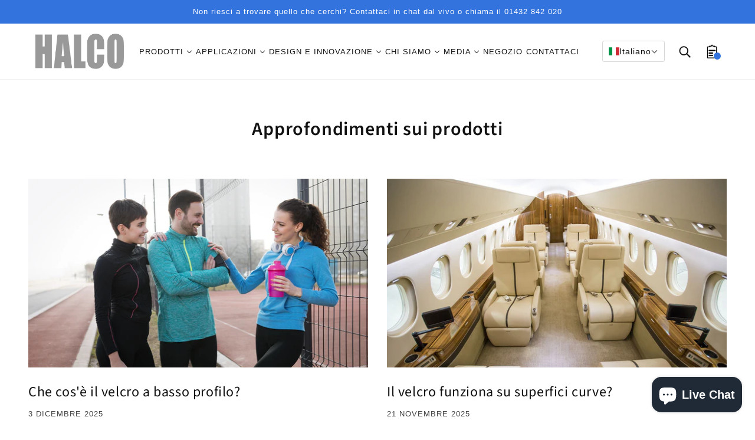

--- FILE ---
content_type: text/html; charset=utf-8
request_url: https://halcoeurope.it/blogs/news-1
body_size: 45195
content:
<!doctype html>
<html class="no-js" lang="it" dir="ltr">
  <head> 
    
    <!-- Beyond Theme - Version 2.0.0 by Troop Themes - https://troopthemes.com/ -->
    
    <!-- Global site tag (gtag.js) - Google Ads: 10903076028 --> <script async src="https://www.googletagmanager.com/gtag/js?id=AW-10903076028"></script> <script> window.dataLayer = window.dataLayer || []; function gtag(){dataLayer.push(arguments);} gtag('js', new Date()); gtag('config', 'AW-10903076028'); </script> 
    
    <!-- Google Tag Manager -->
    




  <meta name="robots" content="noindex">

<script>(function(w,d,s,l,i){w[l]=w[l]||[];w[l].push({'gtm.start':
new Date().getTime(),event:'gtm.js'});var f=d.getElementsByTagName(s)[0],
j=d.createElement(s),dl=l!='dataLayer'?'&l='+l:'';j.async=true;j.src=
'https://www.googletagmanager.com/gtm.js?id='+i+dl;f.parentNode.insertBefore(j,f);
})(window,document,'script','dataLayer','GTM-WJ7TZ8X');</script>
<!-- End Google Tag Manager -->

    <meta charset="UTF-8">
    <meta http-equiv="X-UA-Compatible" content="IE=edge,chrome=1">
    <meta name="viewport" content="width=device-width, initial-scale=1.0, maximum-scale=5.0">
    

    <link rel="preconnect" href="https://cdn.shopify.com">
    <link rel="preconnect" href="https://fonts.shopifycdn.com">
    <link rel="preconnect" href="https://monorail-edge.shopifysvc.com">

    <link rel="preload" href="//halcoeurope.it/cdn/shop/t/15/assets/theme--critical.css?v=30820408066673399221751570346" as="style">
    <link rel="preload" href="//halcoeurope.it/cdn/shop/t/15/assets/theme--async.css?v=83775253568541117951765954350" as="style">
    <link rel="preload" href="//halcoeurope.it/cdn/shop/t/15/assets/lazysizes.min.js?v=153528224177489928921751570346" as="script">
    <link rel="preload" href="//halcoeurope.it/cdn/shop/t/15/assets/theme.js?v=176048695882004283481751570346" as="script">
  <link rel="canonical" href="https://halcoeurope.it/blogs/news-1" />



    
      <link rel="shortcut icon" href="//halcoeurope.it/cdn/shop/files/Favicon_2076d58c-34b1-4818-b6be-747f1ea0f7db_32x.png?v=1648541339" type="image/png">
      <link rel="apple-touch-icon" href="//halcoeurope.it/cdn/shop/files/Favicon_2076d58c-34b1-4818-b6be-747f1ea0f7db_180x.png?v=1648541339">
    

    
      <title>Approfondimenti sui prodotti | HALCO Europe</title>
    



  <meta property="og:type" content="website">
  <meta property="og:title" content="Approfondimenti sui prodotti">





<meta property="og:url" content="https://halcoeurope.it/blogs/news-1">
<meta property="og:site_name" content="HALCO Europe">
<meta property="og:description" content="HALCO è l'azienda leader in Europa specializzata in Hook & Loop, dedicata alla formulazione e produzione di elementi di fissaggio richiudibili per molteplici settori tra cui tessile industriale, medico, abbigliamento e trasporti.">



<meta name="twitter:card" content="summary">
<meta name="twitter:description" content="HALCO è l'azienda leader in Europa specializzata in Hook & Loop, dedicata alla formulazione e produzione di elementi di fissaggio richiudibili per molteplici settori tra cui tessile industriale, medico, abbigliamento e trasporti.">


  <meta name="twitter:title" content="Approfondimenti sui prodotti">

  
    <meta
      property="twitter:image"
      content="https://halcoeurope.it/cdn/shop/files/Halco_Social_Share_Image_Hook_and_Loop_Fastener_480x.png?v=1654764133"
    >
  

<style>@font-face {
  font-family: "Source Sans Pro";
  font-weight: 600;
  font-style: normal;
  font-display: swap;
  src: url("//halcoeurope.it/cdn/fonts/source_sans_pro/sourcesanspro_n6.cdbfc001bf7647698fff34a09dc1c625e4008e01.woff2") format("woff2"),
       url("//halcoeurope.it/cdn/fonts/source_sans_pro/sourcesanspro_n6.75b644b223b15254f28282d56f730f2224564c8d.woff") format("woff");
}
@font-face {
  font-family: "Source Sans Pro";
  font-weight: 400;
  font-style: normal;
  font-display: swap;
  src: url("//halcoeurope.it/cdn/fonts/source_sans_pro/sourcesanspro_n4.50ae3e156aed9a794db7e94c4d00984c7b66616c.woff2") format("woff2"),
       url("//halcoeurope.it/cdn/fonts/source_sans_pro/sourcesanspro_n4.d1662e048bd96ae7123e46600ff9744c0d84502d.woff") format("woff");
}
</style>

<style>
  :root {
    --font--featured-heading--size: 64px;
    --font--section-heading--size: 32px;
    --font--block-heading--size: 24px;
    --font--heading--uppercase: normal;
    --font--paragraph--size: 16px;

    --font--heading--family: "Source Sans Pro", sans-serif;
    --font--heading--weight: 600;
    --font--heading--normal-weight: 400;
    --font--heading--style: normal;

    --font--accent--family: "system_ui", -apple-system, 'Segoe UI', Roboto, 'Helvetica Neue', 'Noto Sans', 'Liberation Sans', Arial, sans-serif, 'Apple Color Emoji', 'Segoe UI Emoji', 'Segoe UI Symbol', 'Noto Color Emoji';
    --font--accent--weight: 400;
    --font--accent--style: normal;
    --font--accent--size: 13px;

    --font--paragraph--family: "system_ui", -apple-system, 'Segoe UI', Roboto, 'Helvetica Neue', 'Noto Sans', 'Liberation Sans', Arial, sans-serif, 'Apple Color Emoji', 'Segoe UI Emoji', 'Segoe UI Symbol', 'Noto Color Emoji';
    --font--paragraph--weight: 400;
    --font--paragraph--style: normal;
    --font--bolder-paragraph--weight: 700;
  }
</style><style>
  :root {
    --color--accent: #3373dd;
    --bg-color--light: #f7f7f7;
    --bg-color--dark: #2a2f35;
    --bdr-color--badge: rgba(17, 17, 17, 0.07);
    --bg-color--body: #ffffff;
    --bdr-color--general: #eaeaea;
    --bg-color--textbox: #fff;
    --color--body: #111111;
    --color--body--light: #414141;
    --color--alternative: #ffffff;
    --color--button: #ffffff;
    --bdr-color--button: #ffffff;
    --bg-color--button: #3373dd;
    --bg-color--button--hover: #3373dd;
    --color-theme--modal: ;
    --color--header: #111111;
    --bg-color--header: #ffffff;
    --bdr-color--header: rgba(17, 17, 17, 0.07);
    --color--footer: #ffffff;
    --bg-color--footer: #242729;
    --color--popup: #111111;
    --bg-color--popup: ;

    /* shop pay */
    --payment-terms-background-color: #ffffff;
  }
</style><script>
  var theme = theme || {};
  theme.assets = theme.assets || {};
  theme.carousels = theme.carousels || {};
  theme.classes = theme.classes || {};
  theme.local_storage = theme.local_storage || {};
  theme.partials = theme.partials || {};
  theme.scripts = theme.scripts || {};
  theme.settings = theme.settings || {};
  theme.shop = theme.shop || {};
  theme.swatches = theme.swatches || {};
  theme.translations = theme.translations || {};
  theme.urls = theme.urls || {};

  theme.assets.swipe = '//halcoeurope.it/cdn/shop/t/15/assets/swipe-listener.min.js?v=123039615894270182531751570346';
  theme.assets.masonry = '//halcoeurope.it/cdn/shop/t/15/assets/masonry.min.js?v=153413113355937702121751570346';
  theme.assets.stylesheet = '//halcoeurope.it/cdn/shop/t/15/assets/theme--async.css?v=83775253568541117951765954350';

  theme.scripts.collapsible_tab = false;

  theme.local_storage.cart_items = 'beyond_cart_items';
  theme.local_storage.collection_view = 'beyond_collection_view';
  theme.local_storage.popup = 'beyond_popup'
  theme.local_storage.recent_products = 'beyond_recently_viewed_storage';

  theme.settings.cart_type = 'page';
  theme.settings.hover_image_enabled = 'false' == 'true';
  theme.settings.quick_add = 'true' == 'true';

  theme.shop.money_format = "€{{amount_with_comma_separator}}";

  theme.translations.mailing_list_success_message = 'Grazie per esserti iscritto!';
  theme.translations.add_to_cart = 'Aggiungi al carrello';
  theme.translations.out_of_stock = 'Esaurito';
  theme.translations.size_chart_label = 'Tabella di formato';
  theme.translations.unavailable = 'Non disponibile'
  theme.translations.low_in_stock = {
    one: 'Solo 1 articolo rimasto',
    other: 'Sono rimasti solo 2 elementi'
  };

  theme.urls.all_products_collection = '/collections/all';
  theme.urls.cart = '/cart';
  theme.urls.cart_add = '/cart/add';
  theme.urls.cart_change = '/cart/change';
  theme.urls.product_recommendations = '/recommendations/products';
  theme.urls.search = '/search';

  
    theme.urls.root = '';
  

  





  // LazySizes
  window.lazySizesConfig = window.lazySizesConfig || {};
  window.lazySizesConfig.expand = 1200;
  window.lazySizesConfig.loadMode = 3;
  window.lazySizesConfig.ricTimeout = 50;
</script><script>
      document.documentElement.className = document.documentElement.className.replace('no-js', 'js');

      function onLoadStylesheet() {
        const link = document.querySelector(`link[href="${theme.assets.stylesheet}"]`);
        link.loaded = true;
        link.dispatchEvent(new Event('load'));
      }
    </script>
    <noscript>
      <link href="//halcoeurope.it/cdn/shop/t/15/assets/theme--async.css?v=83775253568541117951765954350" rel="stylesheet">
    </noscript>

    <link href="//halcoeurope.it/cdn/shop/t/15/assets/theme--critical.css?v=30820408066673399221751570346" rel="stylesheet" media="all"/>
    <link
      href="//halcoeurope.it/cdn/shop/t/15/assets/theme--async.css?v=83775253568541117951765954350"
      rel="stylesheet"
      media="print"
      onload="this.media='all';onLoadStylesheet()"
    >

    <style>
      

    </style>

    <script src="//halcoeurope.it/cdn/shop/t/15/assets/lazysizes.min.js?v=153528224177489928921751570346" async="async"></script>
    <script src="//halcoeurope.it/cdn/shop/t/15/assets/theme.js?v=176048695882004283481751570346" defer="defer"></script>

    

    <script>window.performance && window.performance.mark && window.performance.mark('shopify.content_for_header.start');</script><meta id="shopify-digital-wallet" name="shopify-digital-wallet" content="/61135159546/digital_wallets/dialog">
<meta name="shopify-checkout-api-token" content="8971e96b0e76101193dc32f4fad7da37">
<link rel="alternate" type="application/atom+xml" title="Feed" href="/blogs/news-1.atom" />
<link rel="next" href="/blogs/news-1?page=2">
<link rel="alternate" hreflang="x-default" href="https://halcoeurope.com/blogs/news-1">
<link rel="alternate" hreflang="en" href="https://halcoeurope.com/blogs/news-1">
<link rel="alternate" hreflang="fr-FR" href="https://halcoeurope.fr/blogs/news-1">
<link rel="alternate" hreflang="it-IT" href="https://halcoeurope.it/blogs/news-1">
<link rel="alternate" hreflang="de-DE" href="https://halcoeurope.de/blogs/news-1">
<link rel="alternate" hreflang="pl-PL" href="https://halcoeurope.pl/blogs/news-1">
<link rel="alternate" hreflang="es-ES" href="https://halcoeurope.es/blogs/news-1">
<script async="async" src="/checkouts/internal/preloads.js?locale=it-IT"></script>
<link rel="preconnect" href="https://shop.app" crossorigin="anonymous">
<script async="async" src="https://shop.app/checkouts/internal/preloads.js?locale=it-IT&shop_id=61135159546" crossorigin="anonymous"></script>
<script id="apple-pay-shop-capabilities" type="application/json">{"shopId":61135159546,"countryCode":"GB","currencyCode":"EUR","merchantCapabilities":["supports3DS"],"merchantId":"gid:\/\/shopify\/Shop\/61135159546","merchantName":"HALCO Europe","requiredBillingContactFields":["postalAddress","email"],"requiredShippingContactFields":["postalAddress","email"],"shippingType":"shipping","supportedNetworks":["visa","maestro","masterCard","amex","discover","elo"],"total":{"type":"pending","label":"HALCO Europe","amount":"1.00"},"shopifyPaymentsEnabled":true,"supportsSubscriptions":true}</script>
<script id="shopify-features" type="application/json">{"accessToken":"8971e96b0e76101193dc32f4fad7da37","betas":["rich-media-storefront-analytics"],"domain":"halcoeurope.it","predictiveSearch":true,"shopId":61135159546,"locale":"it"}</script>
<script>var Shopify = Shopify || {};
Shopify.shop = "halcoeurope.myshopify.com";
Shopify.locale = "it";
Shopify.currency = {"active":"EUR","rate":"1.1686344"};
Shopify.country = "IT";
Shopify.theme = {"name":"Click V1.2 [Hidden Google Prices]","id":179809386882,"schema_name":"Beyond","schema_version":"2.0.0","theme_store_id":null,"role":"main"};
Shopify.theme.handle = "null";
Shopify.theme.style = {"id":null,"handle":null};
Shopify.cdnHost = "halcoeurope.it/cdn";
Shopify.routes = Shopify.routes || {};
Shopify.routes.root = "/";</script>
<script type="module">!function(o){(o.Shopify=o.Shopify||{}).modules=!0}(window);</script>
<script>!function(o){function n(){var o=[];function n(){o.push(Array.prototype.slice.apply(arguments))}return n.q=o,n}var t=o.Shopify=o.Shopify||{};t.loadFeatures=n(),t.autoloadFeatures=n()}(window);</script>
<script>
  window.ShopifyPay = window.ShopifyPay || {};
  window.ShopifyPay.apiHost = "shop.app\/pay";
  window.ShopifyPay.redirectState = null;
</script>
<script id="shop-js-analytics" type="application/json">{"pageType":"blog"}</script>
<script defer="defer" async type="module" src="//halcoeurope.it/cdn/shopifycloud/shop-js/modules/v2/client.init-shop-cart-sync_dvfQaB1V.it.esm.js"></script>
<script defer="defer" async type="module" src="//halcoeurope.it/cdn/shopifycloud/shop-js/modules/v2/chunk.common_BW-OJwDu.esm.js"></script>
<script defer="defer" async type="module" src="//halcoeurope.it/cdn/shopifycloud/shop-js/modules/v2/chunk.modal_CX4jaIRf.esm.js"></script>
<script type="module">
  await import("//halcoeurope.it/cdn/shopifycloud/shop-js/modules/v2/client.init-shop-cart-sync_dvfQaB1V.it.esm.js");
await import("//halcoeurope.it/cdn/shopifycloud/shop-js/modules/v2/chunk.common_BW-OJwDu.esm.js");
await import("//halcoeurope.it/cdn/shopifycloud/shop-js/modules/v2/chunk.modal_CX4jaIRf.esm.js");

  window.Shopify.SignInWithShop?.initShopCartSync?.({"fedCMEnabled":true,"windoidEnabled":true});

</script>
<script>
  window.Shopify = window.Shopify || {};
  if (!window.Shopify.featureAssets) window.Shopify.featureAssets = {};
  window.Shopify.featureAssets['shop-js'] = {"shop-cart-sync":["modules/v2/client.shop-cart-sync_CGEUFKvL.it.esm.js","modules/v2/chunk.common_BW-OJwDu.esm.js","modules/v2/chunk.modal_CX4jaIRf.esm.js"],"init-fed-cm":["modules/v2/client.init-fed-cm_Q280f13X.it.esm.js","modules/v2/chunk.common_BW-OJwDu.esm.js","modules/v2/chunk.modal_CX4jaIRf.esm.js"],"shop-cash-offers":["modules/v2/client.shop-cash-offers_DoRGZwcj.it.esm.js","modules/v2/chunk.common_BW-OJwDu.esm.js","modules/v2/chunk.modal_CX4jaIRf.esm.js"],"shop-login-button":["modules/v2/client.shop-login-button_DMM6ww0E.it.esm.js","modules/v2/chunk.common_BW-OJwDu.esm.js","modules/v2/chunk.modal_CX4jaIRf.esm.js"],"pay-button":["modules/v2/client.pay-button_B6q2F277.it.esm.js","modules/v2/chunk.common_BW-OJwDu.esm.js","modules/v2/chunk.modal_CX4jaIRf.esm.js"],"shop-button":["modules/v2/client.shop-button_COUnjhWS.it.esm.js","modules/v2/chunk.common_BW-OJwDu.esm.js","modules/v2/chunk.modal_CX4jaIRf.esm.js"],"avatar":["modules/v2/client.avatar_BTnouDA3.it.esm.js"],"init-windoid":["modules/v2/client.init-windoid_CrSLay9H.it.esm.js","modules/v2/chunk.common_BW-OJwDu.esm.js","modules/v2/chunk.modal_CX4jaIRf.esm.js"],"init-shop-for-new-customer-accounts":["modules/v2/client.init-shop-for-new-customer-accounts_BGmSGr-t.it.esm.js","modules/v2/client.shop-login-button_DMM6ww0E.it.esm.js","modules/v2/chunk.common_BW-OJwDu.esm.js","modules/v2/chunk.modal_CX4jaIRf.esm.js"],"init-shop-email-lookup-coordinator":["modules/v2/client.init-shop-email-lookup-coordinator_BMjbsTlQ.it.esm.js","modules/v2/chunk.common_BW-OJwDu.esm.js","modules/v2/chunk.modal_CX4jaIRf.esm.js"],"init-shop-cart-sync":["modules/v2/client.init-shop-cart-sync_dvfQaB1V.it.esm.js","modules/v2/chunk.common_BW-OJwDu.esm.js","modules/v2/chunk.modal_CX4jaIRf.esm.js"],"shop-toast-manager":["modules/v2/client.shop-toast-manager_C1IUOXW7.it.esm.js","modules/v2/chunk.common_BW-OJwDu.esm.js","modules/v2/chunk.modal_CX4jaIRf.esm.js"],"init-customer-accounts":["modules/v2/client.init-customer-accounts_DyWT7tGr.it.esm.js","modules/v2/client.shop-login-button_DMM6ww0E.it.esm.js","modules/v2/chunk.common_BW-OJwDu.esm.js","modules/v2/chunk.modal_CX4jaIRf.esm.js"],"init-customer-accounts-sign-up":["modules/v2/client.init-customer-accounts-sign-up_DR74S9QP.it.esm.js","modules/v2/client.shop-login-button_DMM6ww0E.it.esm.js","modules/v2/chunk.common_BW-OJwDu.esm.js","modules/v2/chunk.modal_CX4jaIRf.esm.js"],"shop-follow-button":["modules/v2/client.shop-follow-button_C7goD_zf.it.esm.js","modules/v2/chunk.common_BW-OJwDu.esm.js","modules/v2/chunk.modal_CX4jaIRf.esm.js"],"checkout-modal":["modules/v2/client.checkout-modal_Cy_s3Hxe.it.esm.js","modules/v2/chunk.common_BW-OJwDu.esm.js","modules/v2/chunk.modal_CX4jaIRf.esm.js"],"shop-login":["modules/v2/client.shop-login_ByWJfYRH.it.esm.js","modules/v2/chunk.common_BW-OJwDu.esm.js","modules/v2/chunk.modal_CX4jaIRf.esm.js"],"lead-capture":["modules/v2/client.lead-capture_B-cWF8Yd.it.esm.js","modules/v2/chunk.common_BW-OJwDu.esm.js","modules/v2/chunk.modal_CX4jaIRf.esm.js"],"payment-terms":["modules/v2/client.payment-terms_B2vYrkY2.it.esm.js","modules/v2/chunk.common_BW-OJwDu.esm.js","modules/v2/chunk.modal_CX4jaIRf.esm.js"]};
</script>
<script>(function() {
  var isLoaded = false;
  function asyncLoad() {
    if (isLoaded) return;
    isLoaded = true;
    var urls = ["\/\/d1liekpayvooaz.cloudfront.net\/apps\/customizery\/customizery.js?shop=halcoeurope.myshopify.com","https:\/\/chimpstatic.com\/mcjs-connected\/js\/users\/d794561f0122fa46662ff12be\/cfe2504bf11acb4aa8c5f8acc.js?shop=halcoeurope.myshopify.com","https:\/\/cdn.shopify.com\/s\/files\/1\/0611\/3515\/9546\/t\/2\/assets\/globorequestforquote_init.min.js?shop=halcoeurope.myshopify.com"];
    for (var i = 0; i < urls.length; i++) {
      var s = document.createElement('script');
      s.type = 'text/javascript';
      s.async = true;
      s.src = urls[i];
      var x = document.getElementsByTagName('script')[0];
      x.parentNode.insertBefore(s, x);
    }
  };
  if(window.attachEvent) {
    window.attachEvent('onload', asyncLoad);
  } else {
    window.addEventListener('load', asyncLoad, false);
  }
})();</script>
<script id="__st">var __st={"a":61135159546,"offset":0,"reqid":"95dd2c8e-8d1c-468d-9c58-7ca0467d4b5e-1769091440","pageurl":"halcoeurope.it\/blogs\/news-1","s":"blogs-84826849530","u":"036c1a0665ff","p":"blog","rtyp":"blog","rid":84826849530};</script>
<script>window.ShopifyPaypalV4VisibilityTracking = true;</script>
<script id="captcha-bootstrap">!function(){'use strict';const t='contact',e='account',n='new_comment',o=[[t,t],['blogs',n],['comments',n],[t,'customer']],c=[[e,'customer_login'],[e,'guest_login'],[e,'recover_customer_password'],[e,'create_customer']],r=t=>t.map((([t,e])=>`form[action*='/${t}']:not([data-nocaptcha='true']) input[name='form_type'][value='${e}']`)).join(','),a=t=>()=>t?[...document.querySelectorAll(t)].map((t=>t.form)):[];function s(){const t=[...o],e=r(t);return a(e)}const i='password',u='form_key',d=['recaptcha-v3-token','g-recaptcha-response','h-captcha-response',i],f=()=>{try{return window.sessionStorage}catch{return}},m='__shopify_v',_=t=>t.elements[u];function p(t,e,n=!1){try{const o=window.sessionStorage,c=JSON.parse(o.getItem(e)),{data:r}=function(t){const{data:e,action:n}=t;return t[m]||n?{data:e,action:n}:{data:t,action:n}}(c);for(const[e,n]of Object.entries(r))t.elements[e]&&(t.elements[e].value=n);n&&o.removeItem(e)}catch(o){console.error('form repopulation failed',{error:o})}}const l='form_type',E='cptcha';function T(t){t.dataset[E]=!0}const w=window,h=w.document,L='Shopify',v='ce_forms',y='captcha';let A=!1;((t,e)=>{const n=(g='f06e6c50-85a8-45c8-87d0-21a2b65856fe',I='https://cdn.shopify.com/shopifycloud/storefront-forms-hcaptcha/ce_storefront_forms_captcha_hcaptcha.v1.5.2.iife.js',D={infoText:'Protetto da hCaptcha',privacyText:'Privacy',termsText:'Termini'},(t,e,n)=>{const o=w[L][v],c=o.bindForm;if(c)return c(t,g,e,D).then(n);var r;o.q.push([[t,g,e,D],n]),r=I,A||(h.body.append(Object.assign(h.createElement('script'),{id:'captcha-provider',async:!0,src:r})),A=!0)});var g,I,D;w[L]=w[L]||{},w[L][v]=w[L][v]||{},w[L][v].q=[],w[L][y]=w[L][y]||{},w[L][y].protect=function(t,e){n(t,void 0,e),T(t)},Object.freeze(w[L][y]),function(t,e,n,w,h,L){const[v,y,A,g]=function(t,e,n){const i=e?o:[],u=t?c:[],d=[...i,...u],f=r(d),m=r(i),_=r(d.filter((([t,e])=>n.includes(e))));return[a(f),a(m),a(_),s()]}(w,h,L),I=t=>{const e=t.target;return e instanceof HTMLFormElement?e:e&&e.form},D=t=>v().includes(t);t.addEventListener('submit',(t=>{const e=I(t);if(!e)return;const n=D(e)&&!e.dataset.hcaptchaBound&&!e.dataset.recaptchaBound,o=_(e),c=g().includes(e)&&(!o||!o.value);(n||c)&&t.preventDefault(),c&&!n&&(function(t){try{if(!f())return;!function(t){const e=f();if(!e)return;const n=_(t);if(!n)return;const o=n.value;o&&e.removeItem(o)}(t);const e=Array.from(Array(32),(()=>Math.random().toString(36)[2])).join('');!function(t,e){_(t)||t.append(Object.assign(document.createElement('input'),{type:'hidden',name:u})),t.elements[u].value=e}(t,e),function(t,e){const n=f();if(!n)return;const o=[...t.querySelectorAll(`input[type='${i}']`)].map((({name:t})=>t)),c=[...d,...o],r={};for(const[a,s]of new FormData(t).entries())c.includes(a)||(r[a]=s);n.setItem(e,JSON.stringify({[m]:1,action:t.action,data:r}))}(t,e)}catch(e){console.error('failed to persist form',e)}}(e),e.submit())}));const S=(t,e)=>{t&&!t.dataset[E]&&(n(t,e.some((e=>e===t))),T(t))};for(const o of['focusin','change'])t.addEventListener(o,(t=>{const e=I(t);D(e)&&S(e,y())}));const B=e.get('form_key'),M=e.get(l),P=B&&M;t.addEventListener('DOMContentLoaded',(()=>{const t=y();if(P)for(const e of t)e.elements[l].value===M&&p(e,B);[...new Set([...A(),...v().filter((t=>'true'===t.dataset.shopifyCaptcha))])].forEach((e=>S(e,t)))}))}(h,new URLSearchParams(w.location.search),n,t,e,['guest_login'])})(!0,!0)}();</script>
<script integrity="sha256-4kQ18oKyAcykRKYeNunJcIwy7WH5gtpwJnB7kiuLZ1E=" data-source-attribution="shopify.loadfeatures" defer="defer" src="//halcoeurope.it/cdn/shopifycloud/storefront/assets/storefront/load_feature-a0a9edcb.js" crossorigin="anonymous"></script>
<script crossorigin="anonymous" defer="defer" src="//halcoeurope.it/cdn/shopifycloud/storefront/assets/shopify_pay/storefront-65b4c6d7.js?v=20250812"></script>
<script data-source-attribution="shopify.dynamic_checkout.dynamic.init">var Shopify=Shopify||{};Shopify.PaymentButton=Shopify.PaymentButton||{isStorefrontPortableWallets:!0,init:function(){window.Shopify.PaymentButton.init=function(){};var t=document.createElement("script");t.src="https://halcoeurope.it/cdn/shopifycloud/portable-wallets/latest/portable-wallets.it.js",t.type="module",document.head.appendChild(t)}};
</script>
<script data-source-attribution="shopify.dynamic_checkout.buyer_consent">
  function portableWalletsHideBuyerConsent(e){var t=document.getElementById("shopify-buyer-consent"),n=document.getElementById("shopify-subscription-policy-button");t&&n&&(t.classList.add("hidden"),t.setAttribute("aria-hidden","true"),n.removeEventListener("click",e))}function portableWalletsShowBuyerConsent(e){var t=document.getElementById("shopify-buyer-consent"),n=document.getElementById("shopify-subscription-policy-button");t&&n&&(t.classList.remove("hidden"),t.removeAttribute("aria-hidden"),n.addEventListener("click",e))}window.Shopify?.PaymentButton&&(window.Shopify.PaymentButton.hideBuyerConsent=portableWalletsHideBuyerConsent,window.Shopify.PaymentButton.showBuyerConsent=portableWalletsShowBuyerConsent);
</script>
<script data-source-attribution="shopify.dynamic_checkout.cart.bootstrap">document.addEventListener("DOMContentLoaded",(function(){function t(){return document.querySelector("shopify-accelerated-checkout-cart, shopify-accelerated-checkout")}if(t())Shopify.PaymentButton.init();else{new MutationObserver((function(e,n){t()&&(Shopify.PaymentButton.init(),n.disconnect())})).observe(document.body,{childList:!0,subtree:!0})}}));
</script>
<script id='scb4127' type='text/javascript' async='' src='https://halcoeurope.it/cdn/shopifycloud/privacy-banner/storefront-banner.js'></script><link id="shopify-accelerated-checkout-styles" rel="stylesheet" media="screen" href="https://halcoeurope.it/cdn/shopifycloud/portable-wallets/latest/accelerated-checkout-backwards-compat.css" crossorigin="anonymous">
<style id="shopify-accelerated-checkout-cart">
        #shopify-buyer-consent {
  margin-top: 1em;
  display: inline-block;
  width: 100%;
}

#shopify-buyer-consent.hidden {
  display: none;
}

#shopify-subscription-policy-button {
  background: none;
  border: none;
  padding: 0;
  text-decoration: underline;
  font-size: inherit;
  cursor: pointer;
}

#shopify-subscription-policy-button::before {
  box-shadow: none;
}

      </style>

<script>window.performance && window.performance.mark && window.performance.mark('shopify.content_for_header.end');</script>
<script src="//halcoeurope.it/cdn/shop/t/15/assets/ets_cf_config.js?v=9453739676316407471751570346" type="text/javascript"></script>

    
    
  	<script type="text/javascript" src="//halcoeurope.it/cdn/shop/t/15/assets/globorequestforquote_params.min.js?v=99251382527952460961751570346" ></script>
<script type="text/javascript">
    var GRFQConfigs = GRFQConfigs || {};
    var GRFQCollection = GRFQCollection || {};
    GRFQConfigs.customer = {
        'id': '',
        'email': '',
        'name': ''
    };
    GRFQConfigs.pageempty = "Your quote is currently empty."
        GRFQConfigs.cartItems = [];
        if(typeof GRFQConfigs.lang_translations.find(x => x.code == Shopify.locale) != "undefined"){
        GRFQConfigs.translations = GRFQConfigs.lang_translations.find(x => x.code == Shopify.locale);
    }else{
        GRFQConfigs.translations = GRFQConfigs.translation_default;
    }
    GRFQConfigs.selector = {
      addtocart_selector: '#shopify_add_to_cart,.product-form .btn-cart,.js-product-button-add-to-cart,.shopify-product-form .btn-addtocart,#product-add-to-cart,.shopify-product-form .add_to_cart,.product-details__add-to-cart-button,.shopify-product-form .product-submit,.product-form__cart-buttons,.shopify-product-form input[type="submit"],.js-product-form button[type="submit"],form.product-purchase-form button[type="submit"],#addToCart,#AddToCart,[data-btn-type="add-to-cart"],.default-cart-button__button,.shopify-product-form button[data-add-to-cart],form[data-product-form] .add-to-cart-btn,.product__submit__add,.product-form .add-to-cart-button,.product-form__cart-submit,.shopify-product-form button[data-product-add],#AddToCart--product-template,.product-buy-buttons--cta,.product-form__add-btn,form[data-type="add-to-cart-form"] .product__add-to-cart,.productForm .productForm-submit,.ProductForm__AddToCart,.shopify-product-form .btn--add-to-cart,.ajax-product-form button[data-add-to-cart],.shopify-product-form .product__submit__add,form[data-product-form] .add-to-cart,.product-form .product__submit__add,.shopify-product-form button[type="submit"][data-add-button],.product-form .product-form__add-button,.product-form__submit,.product-single__form .add-to-cart,form#AddToCartForm button#AddToCart,form.shopify-product-form button.add-to-cart,form[action*="/cart/add"] [name="add"],form[action*="/cart/add"] button#AddToCartDesk, form[data-product-form] button[data-product-add], .product-form--atc-button[data-product-atc], .globo-validationForm, button.single_add_to_cart_button, input#AddToCart-product-template, button[data-action="add-to-cart"], .product-details-wrapper .add-to-cart input, form.product-menu-form .product-menu-button[data-product-menu-button-atc], .product-add input#AddToCart, #product-content #add-to-cart #addToCart, .product-form-submit-wrap .add-to-cart-button, .productForm-block .productForm-submit, .btn-wrapper-c .add, .product-submit input.add-to-cart, .form-element-quantity-submit .form-element-submit-button, .quantity-submit-row__submit input, form#AddToCartForm .product-add input#addToCart, .product__form .product__add-to-cart, #product-description form .product-add .add, .product-add input.button.product-add-available, .globo__validation-default, #product-area .product-details-wrapper .options .selector-wrapper .submit,.product_type_simple add_to_cart_button,.pr_atc,.js-product-button-add-to-cart,.product-cta,.tt-btn-addtocart,.product-card-interaction,.product-item__quick-form,.product--quick-add,.btn--quick[data-add-to-cart],.product-card-btn__btn,.productitem--action-atc,.quick-add-btn,.quick-add-button,.product-item__quick-add-button,add-to-cart,.cartButton,.product_after_shop_loop_buttons,.quick-buy-product-form .pb-button-shadow,.product-form__submit,.quick-add__submit,.product__submit__add,form #AddToCart-product-template, form #AddToCart, form #addToCart-product-template, form .product__add-to-cart-button, form .product-form__cart-submit, form .add-to-cart, form .cart-functions > button, form .productitem--action-atc, form .product-form--atc-button, form .product-menu-button-atc, form .product__add-to-cart, form .product-add, form .add-to-cart-button, form #addToCart, form .product-detail__form__action > button, form .product-form-submit-wrap > input, form .product-form input[type="submit"], form input.submit, form .add_to_cart, form .product-item-quick-shop, form #add-to-cart, form .productForm-submit, form .add-to-cart-btn, form .product-single__add-btn, form .quick-add--add-button, form .product-page--add-to-cart, form .addToCart, form .product-form .form-actions, form .button.add, form button#add, form .addtocart, form .AddtoCart, form .product-add input.add, form button#purchase, form[action*="/cart/add"] button[type="submit"], form .product__form button[type="submit"], form #AddToCart--product-template',
      price_selector: '.sf__pcard-price,.shopify-Price-amount,#price_ppr,.product-page-info__price,.tt-price,.price-box,.product__price-container,.product-meta__price-list-container,.product-item-meta__price-list-container,.collection-product-price,.product__grid__price,.product-grid-item__price,.product-price--wrapper,.price__current,.product-loop-element__price,.product-block__price,[class*="product-card-price"],.ProductMeta__PriceList,.ProductItem__PriceList,.product-detail__price,.price_wrapper,.product__price__wrap,[data-price-wrapper],.product-item__price-list,.product-single__prices,.product-block--price,.product-page--pricing,.current-price,.product-prices,.product-card-prices,.product-price-block,product-price-root,.product--price-container,.product-form__prices,.product-loop__price,.card-price,.product-price-container,.product_after_shop_loop_price,.main-product__price,.product-block-price,span[data-product-price],.block-price,product-price,.price-wrapper,.price__container,#ProductPrice-product-template,#ProductPrice,.product-price,.product__price—reg,#productPrice-product-template,.product__current-price,.product-thumb-caption-price-current,.product-item-caption-price-current,.grid-product__price,.product__price,span.price:not(.mini-cart__content .price),span.product-price,.productitem--price,.product-pricing,span.money,.product-item__price,.product-list-item-price,p.price,div.price,.product-meta__prices,div.product-price,span#price,.price.money,h3.price,a.price,.price-area,.product-item-price,.pricearea,.collectionGrid .collectionBlock-info > p,#ComparePrice,.product--price-wrapper,.product-page--price-wrapper,.color--shop-accent.font-size--s.t--meta.f--main,.ComparePrice,.ProductPrice,.prodThumb .title span:last-child,.product-single__price-product-template,.product-info-price,.price-money,.prod-price,#price-field,.product-grid--price,.prices,.pricing,#product-price,.money-styling,.compare-at-price,.product-item--price,.card__price,.product-card__price,.product-price__price,.product-item__price-wrapper,.product-single__price,.grid-product__price-wrap,a.grid-link p.grid-link__meta',
      buynow_selector: '.shopify-payment-button',
      productCollectionItem: '.card > .card__content .card__information,.collection-product-card,.sf__pcard,.product-item__content,.products .product-col,.pr_list_item,.pr_grid_item,product-item,.product-wrap,.tt-layout-product-item .tt-product,.products-grid .grid-item,.product-grid .indiv-product,.collection-page__product-list .product-item,.product-list [data-product-item],.product-list .product-block,.collection-products .collection-product,.collection__grid-loop .product-index,.product-thumbnail[data-product-thumbnail],.filters-results .product-list .card,.product-loop .product-index,#main-collection-product-grid .product-index,.collection-container .product,.featured-collection .product,.collection__grid-item,.collection-product,[data-product-grid-item],.product-grid-item.product-grid-item--featured,.collection__products .product-grid-item,.featured-collection__wrapper .grid__item,.collection-alternating-product,.product-list-item,.product-grid .grid__item,collection-product-grid [class*="column"],.collection-filters .product-grid-item,.product-grid .product-item,.featured-collection__content .featured-collection__item,.collection-grid .grid-item.grid-product,#CollectionProductGrid .collection-list li,.collection__products .product-item,.collection__products .product-item,#main-collection-product-grid .product-loop__item,.product-loop .product-loop__item,#product-grid .grid__item,.products #ajaxSection c:not(.card-price),#main-collection-products .product,.grid.gap-theme > li,.mainCollectionProductGrid .grid .block-product,.collection-grid-main .items-start > .block,.collection-list-products .grid__item .grid-product__wrapper,.s-collection__products .c-product-item,.products-grid .product,[data-section-type="collection"] .group.block,.blocklayout .block.product,.sf__pcard,.product-grid .product-block,.product-list .product-block .product-block__inner,.grid__item .grid-view-item,.collection.grid .product-item .product-item__wrapper,.collection--body--grid .product--root,.o-layout__item .product-card,.productgrid--items .productgrid--item .productitem,.box__collection,.collection-page__product,.collection-grid__row .product-block .product-block__inner,.ProductList .Grid__Cell .ProductItem .ProductItem__Wrapper,.items .item .item__inner,.grid-flex .product-block,.product-loop .product,.collection__products .product-tile,.product-list .product-item,.grid__item .grid-product__content,.product-grid .grid-item .grid-item__content,.collection .product-item,.product-grid .grid__item .indiv-product,.collection__grid .product-card .product-card-info,.collection-list .block,.collection__products .product-item,.product--root[data-product-view=grid],.grid__wrapper .product-loop__item,.collection__list-item,.grid__item.grid__item--collection-template,.product-recommendations__inner .grid__item, #CollectionSection .grid-uniform .grid-item, #shopify-section-collection-template .product-item, #shopify-section-collection-template .grid__item, .collections__products .featured-collections__item,#product-grid .grid__item, .template-collection .grid--uniform .grid__item,.collection-grid-section:not(.shopify-section),.spf-product-card,.product-grid-item',
      productCollectionHref: 'a.product-block__link[href*="/products/"],a.indiv-product__link[href*="/products/"],a.thumbnail__link[href*="/products/"],a.product-item__link[href*="/products/"],a.product-card__link[href*="/products/"],a.product-card-link[href*="/products/"],a.product-block__image__link[href*="/products/"],a.stretched-link[href*="/products/"],a.grid-product__link[href*="/products/"],a.product-grid-item--link[href*="/products/"],a.product-link[href*="/products/"],a.product__link[href*="/products/"],a.full-unstyled-link:not(.card__inner a.full-unstyled-link)[href*="/products/"],a.grid-item__link[href*="/products/"],a.grid-product__link[href*="/products/"],a[href*="/products/"]:not(.social-sharing a,.card__inner a.full-unstyled-link)'
    }
    GRFQConfigs.useEmbedApp = false;
</script>
<script type="text/javascript" src="//halcoeurope.it/cdn/shop/t/15/assets/globorequestforquote.min.js?v=18623773347727725321751570346" defer="defer"></script>

<link href="//halcoeurope.it/cdn/shop/t/15/assets/globorequestforquote.css?v=84210627575002011941751570346" rel="stylesheet" type="text/css" media="all" /><div id="grfq-styles"></div>
<script>GRFQConfigs.__webpack_public_path__ = '//halcoeurope.it/cdn/shop/t/15/assets/'</script>
<style>
    .rfq-btn{
        background: {&quot;hex&quot;:&quot;transparent&quot;};
        color: {&quot;hex&quot;:&quot;transparent&quot;};
        font-size: px;
    }
    :root{
            }
</style>

<!-- BEGIN app block: shopify://apps/t-lab-ai-language-translate/blocks/language_switcher/b5b83690-efd4-434d-8c6a-a5cef4019faf --><!-- BEGIN app snippet: switcher_styling -->

<link href="//cdn.shopify.com/extensions/019bb762-7264-7b99-8d86-32684349d784/content-translation-297/assets/advanced-switcher.css" rel="stylesheet" type="text/css" media="all" />

<style>
  .tl-switcher-container.tl-custom-position {
    border-width: 1px;
    border-style: solid;
    border-color: #000000;
    background-color: #ffffff;
  }

  .tl-custom-position.top-right {
    top: 55px;
    right: 20px;
    bottom: auto;
    left: auto;
  }

  .tl-custom-position.top-left {
    top: 55px;
    right: auto;
    bottom: auto;
    left: 20px;
  }

  .tl-custom-position.bottom-left {
    position: fixed;
    top: auto;
    right: auto;
    bottom: 20px;
    left: 20px;
  }

  .tl-custom-position.bottom-right {
    position: fixed;
    top: auto;
    right: 20px;
    bottom: 20px;
    left: auto;
  }

  .tl-custom-position > div {
    font-size: 14px;
    color: #5c5c5c;
  }

  .tl-custom-position .tl-label {
    color: #5c5c5c;
  }

  .tl-dropdown,
  .tl-overlay,
  .tl-options {
    display: none;
  }

  .tl-dropdown.bottom-right,
  .tl-dropdown.bottom-left {
    bottom: 100%;
    top: auto;
  }

  .tl-dropdown.top-right,
  .tl-dropdown.bottom-right {
    right: 0;
    left: auto;
  }

  .tl-options.bottom-right,
  .tl-options.bottom-left {
    bottom: 100%;
    top: auto;
  }

  .tl-options.top-right,
  .tl-options.bottom-right {
    right: 0;
    left: auto;
  }

  div:not(.tl-inner) > .tl-switcher .tl-select,
  div.tl-selections {
    border-width: 1px;
  }

  

  
  .header--localization {
  display: inline-flex !important;
}
@media (max-width:1024px) {
  .tl-switcher .tl-select {
    border: none;
    margin: 0 5px;
  }
  .tl-switcher .tl-select .tl-label,
  .tl-switcher .tl-select:after {
    display: none;
  }
}
  
</style>
<!-- END app snippet -->

<script type="text/template" id="tl-switcher-template">
  <div class="tl-switcher-container hidden ">
    
        <!-- BEGIN app snippet: language_form --><div class="tl-switcher tl-language"><form method="post" action="/localization" id="localization_form" accept-charset="UTF-8" class="shopify-localization-form" enctype="multipart/form-data"><input type="hidden" name="form_type" value="localization" /><input type="hidden" name="utf8" value="✓" /><input type="hidden" name="_method" value="put" /><input type="hidden" name="return_to" value="/blogs/news-1" />
    <div class="tl-select">
      
          <img
            class="tl-flag"
            loading="lazy"
            width="20"
            height="18"
            alt="Language switcher country flag for Italiano"
            src="https://cdn.shopify.com/extensions/019bb762-7264-7b99-8d86-32684349d784/content-translation-297/assets/it.svg"
          >
            <span class="tl-label tl-name">Italiano</span>
      
    </div>
    <ul class="tl-options " role="list">
      
          <li
            class="tl-option "
            data-value="en"
          >
              <img
                class="tl-flag"
                loading="lazy"
                width="20"
                height="18"
                alt="Language dropdown option country flag for English"
                src="https://cdn.shopify.com/extensions/019bb762-7264-7b99-8d86-32684349d784/content-translation-297/assets/gb.svg"
              >
                <span class="tl-label tl-name" for="English">English</span>
          </li>
          <li
            class="tl-option "
            data-value="de"
          >
              <img
                class="tl-flag"
                loading="lazy"
                width="20"
                height="18"
                alt="Language dropdown option country flag for Deutsch"
                src="https://cdn.shopify.com/extensions/019bb762-7264-7b99-8d86-32684349d784/content-translation-297/assets/de.svg"
              >
                <span class="tl-label tl-name" for="Deutsch">Deutsch</span>
          </li>
          <li
            class="tl-option "
            data-value="es"
          >
              <img
                class="tl-flag"
                loading="lazy"
                width="20"
                height="18"
                alt="Language dropdown option country flag for Español"
                src="https://cdn.shopify.com/extensions/019bb762-7264-7b99-8d86-32684349d784/content-translation-297/assets/es.svg"
              >
                <span class="tl-label tl-name" for="Español">Español</span>
          </li>
          <li
            class="tl-option "
            data-value="fr"
          >
              <img
                class="tl-flag"
                loading="lazy"
                width="20"
                height="18"
                alt="Language dropdown option country flag for Français"
                src="https://cdn.shopify.com/extensions/019bb762-7264-7b99-8d86-32684349d784/content-translation-297/assets/fr.svg"
              >
                <span class="tl-label tl-name" for="Français">Français</span>
          </li>
          <li
            class="tl-option active"
            data-value="it"
          >
              <img
                class="tl-flag"
                loading="lazy"
                width="20"
                height="18"
                alt="Language dropdown option country flag for Italiano"
                src="https://cdn.shopify.com/extensions/019bb762-7264-7b99-8d86-32684349d784/content-translation-297/assets/it.svg"
              >
                <span class="tl-label tl-name" for="Italiano">Italiano</span>
          </li>
          <li
            class="tl-option "
            data-value="pl"
          >
              <img
                class="tl-flag"
                loading="lazy"
                width="20"
                height="18"
                alt="Language dropdown option country flag for Polski"
                src="https://cdn.shopify.com/extensions/019bb762-7264-7b99-8d86-32684349d784/content-translation-297/assets/pl.svg"
              >
                <span class="tl-label tl-name" for="Polski">Polski</span>
          </li>
      
    </ul>
    <input type="hidden" name="country_code" value="IT">
    <input type="hidden" name="language_code" value="it"></form>
</div>
<!-- END app snippet -->

      
    <!-- BEGIN app snippet: language_form2 --><div class="tl-languages-unwrap" style="display: none;"><form method="post" action="/localization" id="localization_form" accept-charset="UTF-8" class="shopify-localization-form" enctype="multipart/form-data"><input type="hidden" name="form_type" value="localization" /><input type="hidden" name="utf8" value="✓" /><input type="hidden" name="_method" value="put" /><input type="hidden" name="return_to" value="/blogs/news-1" />
    <ul class="tl-options" role="list">
      
          <li
            class="tl-option "
            data-value="en"
          >
                <span class="tl-label tl-name" for="English">English</span>
          </li>
          <li
            class="tl-option "
            data-value="de"
          >
                <span class="tl-label tl-name" for="Deutsch">Deutsch</span>
          </li>
          <li
            class="tl-option "
            data-value="es"
          >
                <span class="tl-label tl-name" for="Español">Español</span>
          </li>
          <li
            class="tl-option "
            data-value="fr"
          >
                <span class="tl-label tl-name" for="Français">Français</span>
          </li>
          <li
            class="tl-option active"
            data-value="it"
          >
                <span class="tl-label tl-name" for="Italiano">Italiano</span>
          </li>
          <li
            class="tl-option "
            data-value="pl"
          >
                <span class="tl-label tl-name" for="Polski">Polski</span>
          </li>
      
    </ul>
    <input type="hidden" name="country_code" value="IT">
    <input type="hidden" name="language_code" value="it"></form>
</div>
<!-- END app snippet -->
  </div>
</script>

<!-- BEGIN app snippet: switcher_init_script --><script>
  "use strict";
  (()=>{let s="tlSwitcherReady",l="hidden";function c(i,r,t=0){var e=i.map(function(e){return document.querySelector(e)});if(e.every(function(e){return!!e}))r(e);else{let e=new MutationObserver(function(e,t){var n=i.map(function(e){return document.querySelector(e)});n.every(function(e){return!!e})&&(t.disconnect(),r(n))});e.observe(document.documentElement,{childList:!0,subtree:!0}),0<t&&setTimeout(function(){e.disconnect()},t)}}let a=function(c,a){return function(t){var n=t[0],i=t[1];if(n&&i){var r=n.cloneNode(!0);let e=!1;switch(a){case"before":var o=i.parentElement;o&&(o.insertBefore(r,i),e=!0);break;case"after":o=i.parentElement;o&&(o.insertBefore(r,i.nextSibling),e=!0);break;case"in-element-prepend":o=i.firstChild;i.insertBefore(r,o),e=!0;break;case"in-element":i.appendChild(r),e=!0}e&&(r instanceof HTMLElement&&(r.classList.add(c),r.classList.remove(l)),t=new CustomEvent(s,{detail:{switcherElement:r}}),document.dispatchEvent(t))}}};function r(e){switch(e.switcherPosition){case"header":t=e.switcherPrototypeSelector,i=e.headerRelativePosition,r=e.mobileRefElement,o=e.mobileRelativePosition,(n=e.headerRefElement)&&n.split(",").map(e=>e.trim()).filter(Boolean).forEach(e=>{c([t,e],a("desktop",i),3e3)}),r&&r.split(",").map(e=>e.trim()).filter(Boolean).forEach(e=>{c([t,e],a("mobile",o))});break;case"custom":n=e.switcherPrototypeSelector,(n=document.querySelector(n))&&(n.classList.add("tl-custom-position"),n.classList.remove(l),n=new CustomEvent(s,{detail:{switcherElement:n}}),document.dispatchEvent(n))}var t,n,i,r,o}void 0===window.TranslationLab&&(window.TranslationLab={}),window.TranslationLab.Switcher={configure:function(i){c(["body"],e=>{var t,n=document.getElementById("tl-switcher-template");n&&((t=document.createElement("div")).innerHTML=n.innerHTML,n=t.querySelector(".tl-switcher-container"))&&(t=n.cloneNode(!0),e[0])&&e[0].appendChild(t),r(i)})}}})();
</script><!-- END app snippet -->

<script>
  (function () {

    var enabledShopCurrenciesJson = '[{"name":"Euro","iso_code":"EUR","symbol":"€"},{"name":"British Pound","iso_code":"GBP","symbol":"£"},{"name":"Polish Złoty","iso_code":"PLN","symbol":"zł"}]';
    var availableCountriesJson = '[{"name":"Francia","iso_code":"FR","currency_code":"EUR"},{"name":"Germania","iso_code":"DE","currency_code":"EUR"},{"name":"Italia","iso_code":"IT","currency_code":"EUR"},{"name":"Polonia","iso_code":"PL","currency_code":"PLN"},{"name":"Regno Unito","iso_code":"GB","currency_code":"GBP"},{"name":"Spagna","iso_code":"ES","currency_code":"EUR"}]';

    if (typeof window.TranslationLab === 'undefined') {
      window.TranslationLab = {};
    }

    window.TranslationLab.CurrencySettings = {
      themeMoneyFormat: "€{{amount_with_comma_separator}}",
      themeMoneyWithCurrencyFormat: "€{{amount_with_comma_separator}} EUR",
      format: 'money_with_currency_format',
      isRtl: false
    };

    window.TranslationLab.switcherSettings = {
      switcherMode: 'language',
      labelType: 'language-name',
      showFlags: true,
      useSwitcherIcon: false,
      imgFileTemplate: 'https://cdn.shopify.com/extensions/019bb762-7264-7b99-8d86-32684349d784/content-translation-297/assets/[country-code].svg',

      isModal: false,

      currencyFormatClass: 'span.money, span.tlab-currency-format, .price-item, .price, .price-sale, .price-compare, .product__price, .product__price--sale, .product__price--old, .jsPrice',
      shopCurrencyCode: "EUR" || "GBP",

      langCurrencies: [{"languageCode":"de","currencies":[{"code":"GBP"}]},{"languageCode":"en","currencies":[{"code":"GBP"}]},{"languageCode":"fr","currencies":[{"code":"GBP"}]},{"languageCode":"it","currencies":[{"code":"GBP"}]},{"languageCode":"pl","currencies":[{"code":"GBP"}]}],

      currentLocale: 'it',
      languageList: JSON.parse("[{\r\n\"name\": \"English\",\r\n\"endonym_name\": \"English\",\r\n\"iso_code\": \"en\",\r\n\"display_code\": \"en\",\r\n\"primary\": true,\"flag\": \"https:\/\/cdn.shopify.com\/extensions\/019bb762-7264-7b99-8d86-32684349d784\/content-translation-297\/assets\/gb.svg\",\r\n\"region\": \"GB\",\r\n\"regions\": [\"GB\"],\r\n\"root_url\": null\r\n},{\r\n\"name\": \"German\",\r\n\"endonym_name\": \"Deutsch\",\r\n\"iso_code\": \"de\",\r\n\"display_code\": \"de\",\r\n\"primary\": false,\"flag\": \"https:\/\/cdn.shopify.com\/extensions\/019bb762-7264-7b99-8d86-32684349d784\/content-translation-297\/assets\/de.svg\",\r\n\"region\": \"DE\",\r\n\"regions\": [\"DE\"],\r\n\"root_url\": null\r\n},{\r\n\"name\": \"Spanish\",\r\n\"endonym_name\": \"Español\",\r\n\"iso_code\": \"es\",\r\n\"display_code\": \"es\",\r\n\"primary\": false,\"flag\": \"https:\/\/cdn.shopify.com\/extensions\/019bb762-7264-7b99-8d86-32684349d784\/content-translation-297\/assets\/es.svg\",\r\n\"region\": \"ES\",\r\n\"regions\": [\"ES\"],\r\n\"root_url\": null\r\n},{\r\n\"name\": \"French\",\r\n\"endonym_name\": \"Français\",\r\n\"iso_code\": \"fr\",\r\n\"display_code\": \"fr\",\r\n\"primary\": false,\"flag\": \"https:\/\/cdn.shopify.com\/extensions\/019bb762-7264-7b99-8d86-32684349d784\/content-translation-297\/assets\/fr.svg\",\r\n\"region\": \"FR\",\r\n\"regions\": [\"FR\"],\r\n\"root_url\": null\r\n},{\r\n\"name\": \"Italian\",\r\n\"endonym_name\": \"Italiano\",\r\n\"iso_code\": \"it\",\r\n\"display_code\": \"it\",\r\n\"primary\": false,\"flag\": \"https:\/\/cdn.shopify.com\/extensions\/019bb762-7264-7b99-8d86-32684349d784\/content-translation-297\/assets\/it.svg\",\r\n\"region\": \"IT\",\r\n\"regions\": [\"IT\"],\r\n\"root_url\": null\r\n},{\r\n\"name\": \"Polish\",\r\n\"endonym_name\": \"Polski\",\r\n\"iso_code\": \"pl\",\r\n\"display_code\": \"pl\",\r\n\"primary\": false,\"flag\": \"https:\/\/cdn.shopify.com\/extensions\/019bb762-7264-7b99-8d86-32684349d784\/content-translation-297\/assets\/pl.svg\",\r\n\"region\": \"PL\",\r\n\"regions\": [\"PL\"],\r\n\"root_url\": null\r\n}]"),

      currentCountry: 'IT',
      availableCountries: JSON.parse(availableCountriesJson),

      enabledShopCurrencies: JSON.parse(enabledShopCurrenciesJson),

      addNoRedirect: false,
      addLanguageCode: false,
    };

    function getShopifyThemeName() {
      if (window.Shopify && window.Shopify.theme && window.Shopify.theme.name) {
        return window.Shopify.theme.name.toLowerCase();
      }
      return null;
    }

    function find(collection, predicate) {
      for (var i = 0; i < collection.length; i++) {
        if (predicate(collection[i])) {
          return collection[i];
        }
      }
      return null;
    }

    function getCurrenciesForLanguage(languageCode, languageCurrencies, defaultCurrencyCode) {
      if (!languageCode || !languageCurrencies) {
        return {
          languageCode: '',
          currencies: [{ code: defaultCurrencyCode }]
        };
      }
      const langCodePart = languageCode.split('-')[0];
      const langCurrencyMapping = find(languageCurrencies, function(x) { return x.languageCode === languageCode || x.languageCode === langCodePart; });
      const defaultCurrenciesForLanguage = {
        languageCode: languageCode,
        currencies: [{ code: defaultCurrencyCode }]
      };
      return langCurrencyMapping ?? defaultCurrenciesForLanguage;
    }

    function findCurrencyForLanguage(langCurrencies, languageCode, currencyCode, defaultCurrencyCode) {
      if (!languageCode) return null
      const langCurrencyMapping = getCurrenciesForLanguage(languageCode, langCurrencies, defaultCurrencyCode);
      if (!currencyCode)  return langCurrencyMapping.currencies[0];
      const currency = find(langCurrencyMapping.currencies, function(currency) { return currency.code === currencyCode; });
      if (!currency) return langCurrencyMapping.currencies[0];
      return currency;
    }

    function getCurrentCurrencyCode(languageCurrencies, language, shopCurrencyCode) {
      const queryParamCurrencyCode = getQueryParam('currency');
      if (queryParamCurrencyCode) {
        window.TranslationLab.currencyCookie.write(queryParamCurrencyCode.toUpperCase());
        deleteQueryParam('currency');
      }

      const savedCurrencyCode = window.TranslationLab.currencyCookie.read() ?? null;
      const currencyForCurrentLanguage = findCurrencyForLanguage(languageCurrencies, language.iso_code, savedCurrencyCode, shopCurrencyCode);
      return currencyForCurrentLanguage ? currencyForCurrentLanguage.code : shopCurrencyCode;
    }

    function getQueryParam(param) {
      const queryString = window.location.search;
      const urlParams = new URLSearchParams(queryString);
      const paramValue = urlParams.get(param);
      return paramValue;
    }

    function deleteQueryParam(param) {
      const url = new URL(window.location.href);
      url.searchParams.delete(param);
      window.history.replaceState({}, '', url.toString());
    }

    window.TranslationLab.currencyCookie = {
        name: 'translation-lab-currency',
        write: function (currency) {
            window.localStorage.setItem(this.name, currency);
        },
        read: function () {
            return window.localStorage.getItem(this.name);
        },
        destroy: function () {
            window.localStorage.removeItem(this.name);
        }
    }

    window.TranslationLab.currencyService = {
      getCurrenciesForLanguage: getCurrenciesForLanguage,
      findCurrencyForLanguage: findCurrencyForLanguage,
      getCurrentCurrencyCode: getCurrentCurrencyCode
    }

    var switcherOptions = {
      shopifyThemeName: getShopifyThemeName(),
      switcherPrototypeSelector: '.tl-switcher-container.hidden',
      switcherPosition: 'header',
      headerRefElement: '.header--localization',
      headerRelativePosition: 'in-element-prepend',
      mobileRefElement: '',
      mobileRelativePosition: 'after',
    };

    window.TranslationLab.Switcher.configure(switcherOptions);

  })();
</script>



<script defer="defer" src="https://cdn.shopify.com/extensions/019bb762-7264-7b99-8d86-32684349d784/content-translation-297/assets/advanced-switcher.js" type="text/javascript"></script>


<!-- END app block --><!-- BEGIN app block: shopify://apps/t-lab-ai-language-translate/blocks/language_detection/b5b83690-efd4-434d-8c6a-a5cef4019faf --><script type="text/template" id="tl-localization-form-template"><form method="post" action="/localization" id="localization_form" accept-charset="UTF-8" class="shopify-localization-form" enctype="multipart/form-data"><input type="hidden" name="form_type" value="localization" /><input type="hidden" name="utf8" value="✓" /><input type="hidden" name="_method" value="put" /><input type="hidden" name="return_to" value="/blogs/news-1" /><input type="hidden" name="language_code" value="it"></form></script>

<!-- BEGIN app snippet: language_detection_code --><script>
  "use strict";
  (()=>{function i(e,o){for(var t=0;t<e.length;t++)if(o(e[t]))return e[t];return null}var c={sessionStorageKey:"tlab.redirectHistory",languageLocalStorageKey:"translation-lab-lang",getCookie:function(e){var e="; ".concat(document.cookie).split("; ".concat(e,"="));return 2===e.length&&(e=e.pop())&&e.split(";").shift()||null},getSavedLocale:function(e){var o,t,n=localStorage.getItem(this.languageLocalStorageKey);return n?(t=i(e,function(e){return e.iso_code.toLowerCase()===n.toLowerCase()}))?t.iso_code:null:(o=this.getCookie(this.languageLocalStorageKey))&&(t=i(e,function(e){return e.iso_code.toLowerCase()===o.toLowerCase()}))?t.iso_code:null},saveLocale:function(e){var o=window.location.hostname,t=o;-1===o.indexOf("myshopify")&&(t=o.split(".").slice(-2).join(".")),localStorage.setItem(this.languageLocalStorageKey,e);document.cookie="".concat(this.languageLocalStorageKey,"=").concat(e,"; path=/; domain=.").concat(t,"; Max-Age=").concat(31536e3,"; Secure")},checkForRedirectLoop:function(e){var o;try{var t=null!=(o=sessionStorage.getItem(this.sessionStorageKey))?o:"[]",n=JSON.parse(t);if(n.includes(e))return console.log("TLab: Redirect loop detected!"),sessionStorage.removeItem(this.sessionStorageKey),!0;n.push(e),sessionStorage.setItem(this.sessionStorageKey,JSON.stringify(n))}catch(e){}return!1},clearRedirectHistory:function(){sessionStorage.removeItem(this.sessionStorageKey)}};function o(e){c.saveLocale(e)}function r(e){var o,t,n,a,r=c.getSavedLocale(e),e=(e=e,(a=navigator.language)?(n=i(e,function(e){return e.iso_code.toLowerCase()===a.toLowerCase()}))?n.iso_code:(o=a.split("-"))[0]?(n=i(e,function(e){return e.iso_code.toLowerCase().startsWith(o[0].toLowerCase())}))?n.iso_code:(t=["no","nn","nb"]).includes(a.toLowerCase())&&(n=i(e,function(e){return t.includes(e.iso_code.toLowerCase())}))?n.iso_code:null:null:null);return r||e||null}function s(){function e(){document.querySelectorAll('select[name="locale_code"]').forEach(function(e){e.addEventListener("change",function(e){e=e.target;e&&o(e.value)})}),document.querySelectorAll('input[name="locale_code"]').forEach(function(e){var t;e=e,t=function(e){o(e.value)},new MutationObserver(function(e,o){"value"===e[0].attributeName&&e[0].target instanceof HTMLInputElement&&(t(e[0].target),o.disconnect())}).observe(e,{attributes:!0})})}"loading"===document.readyState?window.addEventListener("DOMContentLoaded",e):e()}void 0===window.TranslationLab&&(window.TranslationLab={}),window.TranslationLab.BrowserLanguageDetection={configure:function(e,o){var t,n,a;window.Shopify&&window.Shopify.designMode||new RegExp("(bot|Googlebot/|Googlebot-Mobile|Googlebot-Image|Googlebot-News|Googlebot-Video|AdsBot-Google([^-]|$)|AdsBot-Google-Mobile|Feedfetcher-Google|Mediapartners-Google|APIs-Google|Page|Speed|Insights|Lighthouse|bingbot|Slurp|exabot|ia_archiver|YandexBot|YandexImages|YandexAccessibilityBot|YandexMobileBot|YandexMetrika|YandexTurbo|YandexImageResizer|YandexVideo|YandexAdNet|YandexBlogs|YandexCalendar|YandexDirect|YandexFavicons|YaDirectFetcher|YandexForDomain|YandexMarket|YandexMedia|YandexMobileScreenShotBot|YandexNews|YandexOntoDB|YandexPagechecker|YandexPartner|YandexRCA|YandexSearchShop|YandexSitelinks|YandexSpravBot|YandexTracker|YandexVertis|YandexVerticals|YandexWebmaster|YandexScreenshotBot|Baiduspider|facebookexternalhit|Sogou|DuckDuckBot|BUbiNG|crawler4j|S[eE][mM]rushBot|Google-Adwords-Instant|BingPreview/|Bark[rR]owler|DuckDuckGo-Favicons-Bot|AppEngine-Google|Google Web Preview|acapbot|Baidu-YunGuanCe|Feedly|Feedspot|google-xrawler|Google-Structured-Data-Testing-Tool|Google-PhysicalWeb|Google Favicon|Google-Site-Verification|Gwene|SentiBot|FreshRSS)","i").test(navigator.userAgent)||((o=(t=r(o=o))&&null!=(o=i(o,function(e){return e.iso_code.toLowerCase()===t.toLowerCase()}))?o:null)&&o.iso_code!==e?(o=o.iso_code,c.checkForRedirectLoop(o)||(n=document.querySelector("#tl-localization-form-template"))&&(document.body=document.createElement("body"),document.body.innerHTML=n.innerHTML,document.body.style.display="none",n=document.querySelector("form"))&&(n.style.display="none",a=n.querySelector('input[name="language_code"]'))&&(a.value=o,n.submit())):(c.clearRedirectHistory(),c.saveLocale(e),s()))}}})();
</script><!-- END app snippet -->

<script>
  "use strict";
  (function () {
    var languageList = JSON.parse("[{\r\n\"iso_code\": \"en\"\r\n},{\r\n\"iso_code\": \"de\"\r\n},{\r\n\"iso_code\": \"es\"\r\n},{\r\n\"iso_code\": \"fr\"\r\n},{\r\n\"iso_code\": \"it\"\r\n},{\r\n\"iso_code\": \"pl\"\r\n}]");
    var currentLocale = 'it';
    TranslationLab.BrowserLanguageDetection.configure(currentLocale, languageList);
  })();
</script>


<!-- END app block --><!-- BEGIN app block: shopify://apps/t-lab-ai-language-translate/blocks/custom_translations/b5b83690-efd4-434d-8c6a-a5cef4019faf --><!-- BEGIN app snippet: custom_translation_scripts --><script>
(()=>{var o=/\([0-9]+?\)$/,M=/\r?\n|\r|\t|\xa0|\u200B|\u200E|&nbsp;| /g,v=/<\/?[a-z][\s\S]*>/i,t=/^(https?:\/\/|\/\/)[^\s/$.?#].[^\s]*$/i,k=/\{\{\s*([a-zA-Z_]\w*)\s*\}\}/g,p=/\{\{\s*([a-zA-Z_]\w*)\s*\}\}/,r=/^(https:)?\/\/cdn\.shopify\.com\/(.+)\.(png|jpe?g|gif|webp|svgz?|bmp|tiff?|ico|avif)/i,e=/^(https:)?\/\/cdn\.shopify\.com/i,a=/\b(?:https?|ftp)?:?\/\/?[^\s\/]+\/[^\s]+\.(?:png|jpe?g|gif|webp|svgz?|bmp|tiff?|ico|avif)\b/i,I=/url\(['"]?(.*?)['"]?\)/,m="__label:",i=document.createElement("textarea"),u={t:["src","data-src","data-source","data-href","data-zoom","data-master","data-bg","base-src"],i:["srcset","data-srcset"],o:["href","data-href"],u:["href","data-href","data-src","data-zoom"]},g=new Set(["img","picture","button","p","a","input"]),h=16.67,s=function(n){return n.nodeType===Node.ELEMENT_NODE},c=function(n){return n.nodeType===Node.TEXT_NODE};function w(n){return r.test(n.trim())||a.test(n.trim())}function b(n){return(n=>(n=n.trim(),t.test(n)))(n)||e.test(n.trim())}var l=function(n){return!n||0===n.trim().length};function j(n){return i.innerHTML=n,i.value}function T(n){return A(j(n))}function A(n){return n.trim().replace(o,"").replace(M,"").trim()}var _=1e3;function D(n){n=n.trim().replace(M,"").replace(/&amp;/g,"&").replace(/&gt;/g,">").replace(/&lt;/g,"<").trim();return n.length>_?N(n):n}function E(n){return n.trim().toLowerCase().replace(/^https:/i,"")}function N(n){for(var t=5381,r=0;r<n.length;r++)t=(t<<5)+t^n.charCodeAt(r);return(t>>>0).toString(36)}function f(n){for(var t=document.createElement("template"),r=(t.innerHTML=n,["SCRIPT","IFRAME","OBJECT","EMBED","LINK","META"]),e=/^(on\w+|srcdoc|style)$/i,a=document.createTreeWalker(t.content,NodeFilter.SHOW_ELEMENT),i=a.nextNode();i;i=a.nextNode()){var o=i;if(r.includes(o.nodeName))o.remove();else for(var u=o.attributes.length-1;0<=u;--u)e.test(o.attributes[u].name)&&o.removeAttribute(o.attributes[u].name)}return t.innerHTML}function d(n,t,r){void 0===r&&(r=20);for(var e=n,a=0;e&&e.parentElement&&a<r;){for(var i=e.parentElement,o=0,u=t;o<u.length;o++)for(var s=u[o],c=0,l=s.l;c<l.length;c++){var f=l[c];switch(f.type){case"class":for(var d=0,v=i.classList;d<v.length;d++){var p=v[d];if(f.value.test(p))return s.label}break;case"id":if(i.id&&f.value.test(i.id))return s.label;break;case"attribute":if(i.hasAttribute(f.name)){if(!f.value)return s.label;var m=i.getAttribute(f.name);if(m&&f.value.test(m))return s.label}}}e=i,a++}return"unknown"}function y(n,t){var r,e,a;"function"==typeof window.fetch&&"AbortController"in window?(r=new AbortController,e=setTimeout(function(){return r.abort()},3e3),fetch(n,{credentials:"same-origin",signal:r.signal}).then(function(n){return clearTimeout(e),n.ok?n.json():Promise.reject(n)}).then(t).catch(console.error)):((a=new XMLHttpRequest).onreadystatechange=function(){4===a.readyState&&200===a.status&&t(JSON.parse(a.responseText))},a.open("GET",n,!0),a.timeout=3e3,a.send())}function O(){var l=/([^\s]+)\.(png|jpe?g|gif|webp|svgz?|bmp|tiff?|ico|avif)$/i,f=/_(\{width\}x*|\{width\}x\{height\}|\d{3,4}x\d{3,4}|\d{3,4}x|x\d{3,4}|pinco|icon|thumb|small|compact|medium|large|grande|original|master)(_crop_\w+)*(@[2-3]x)*(.progressive)*$/i,d=/^(https?|ftp|file):\/\//i;function r(n){var t,r="".concat(n.path).concat(n.v).concat(null!=(r=n.size)?r:"",".").concat(n.p);return n.m&&(r="".concat(n.path).concat(n.m,"/").concat(n.v).concat(null!=(t=n.size)?t:"",".").concat(n.p)),n.host&&(r="".concat(null!=(t=n.protocol)?t:"","//").concat(n.host).concat(r)),n.g&&(r+=n.g),r}return{h:function(n){var t=!0,r=(d.test(n)||n.startsWith("//")||(t=!1,n="https://example.com"+n),t);n.startsWith("//")&&(r=!1,n="https:"+n);try{new URL(n)}catch(n){return null}var e,a,i,o,u,s,n=new URL(n),c=n.pathname.split("/").filter(function(n){return n});return c.length<1||(a=c.pop(),e=null!=(e=c.pop())?e:null,null===(a=a.match(l)))?null:(s=a[1],a=a[2],i=s.match(f),o=s,(u=null)!==i&&(o=s.substring(0,i.index),u=i[0]),s=0<c.length?"/"+c.join("/")+"/":"/",{protocol:r?n.protocol:null,host:t?n.host:null,path:s,g:n.search,m:e,v:o,size:u,p:a,version:n.searchParams.get("v"),width:n.searchParams.get("width")})},T:r,S:function(n){return(n.m?"/".concat(n.m,"/"):"/").concat(n.v,".").concat(n.p)},M:function(n){return(n.m?"/".concat(n.m,"/"):"/").concat(n.v,".").concat(n.p,"?v=").concat(n.version||"0")},k:function(n,t){return r({protocol:t.protocol,host:t.host,path:t.path,g:t.g,m:t.m,v:t.v,size:n.size,p:t.p,version:t.version,width:t.width})}}}var x,S,C={},H={};function q(p,n){var m=new Map,g=new Map,i=new Map,r=new Map,e=new Map,a=new Map,o=new Map,u=function(n){return n.toLowerCase().replace(/[\s\W_]+/g,"")},s=new Set(n.A.map(u)),c=0,l=!1,f=!1,d=O();function v(n,t,r){s.has(u(n))||n&&t&&(r.set(n,t),l=!0)}function t(n,t){if(n&&n.trim()&&0!==m.size){var r=A(n),e=H[r];if(e&&(p.log("dictionary",'Overlapping text: "'.concat(n,'" related to html: "').concat(e,'"')),t)&&(n=>{if(n)for(var t=h(n.outerHTML),r=t._,e=(t.I||(r=0),n.parentElement),a=0;e&&a<5;){var i=h(e.outerHTML),o=i.I,i=i._;if(o){if(p.log("dictionary","Ancestor depth ".concat(a,": overlap score=").concat(i.toFixed(3),", base=").concat(r.toFixed(3))),r<i)return 1;if(i<r&&0<r)return}e=e.parentElement,a++}})(t))p.log("dictionary",'Skipping text translation for "'.concat(n,'" because an ancestor HTML translation exists'));else{e=m.get(r);if(e)return e;var a=n;if(a&&a.trim()&&0!==g.size){for(var i,o,u,s=g.entries(),c=s.next();!c.done;){var l=c.value[0],f=c.value[1],d=a.trim().match(l);if(d&&1<d.length){i=l,o=f,u=d;break}c=s.next()}if(i&&o&&u){var v=u.slice(1),t=o.match(k);if(t&&t.length===v.length)return t.reduce(function(n,t,r){return n.replace(t,v[r])},o)}}}}return null}function h(n){var r,e,a;return!n||!n.trim()||0===i.size?{I:null,_:0}:(r=D(n),a=0,(e=null)!=(n=i.get(r))?{I:n,_:1}:(i.forEach(function(n,t){-1!==t.indexOf(r)&&(t=r.length/t.length,a<t)&&(a=t,e=n)}),{I:e,_:a}))}function w(n){return n&&n.trim()&&0!==i.size&&(n=D(n),null!=(n=i.get(n)))?n:null}function b(n){if(n&&n.trim()&&0!==r.size){var t=E(n),t=r.get(t);if(t)return t;t=d.h(n);if(t){n=d.M(t).toLowerCase(),n=r.get(n);if(n)return n;n=d.S(t).toLowerCase(),t=r.get(n);if(t)return t}}return null}function T(n){return!n||!n.trim()||0===e.size||void 0===(n=e.get(A(n)))?null:n}function y(n){return!n||!n.trim()||0===a.size||void 0===(n=a.get(E(n)))?null:n}function x(n){var t;return!n||!n.trim()||0===o.size?null:null!=(t=o.get(A(n)))?t:(t=D(n),void 0!==(n=o.get(t))?n:null)}function S(){var n={j:m,D:g,N:i,O:r,C:e,H:a,q:o,L:l,R:c,F:C};return JSON.stringify(n,function(n,t){return t instanceof Map?Object.fromEntries(t.entries()):t})}return{J:function(n,t){v(n,t,m)},U:function(n,t){n&&t&&(n=new RegExp("^".concat(n,"$"),"s"),g.set(n,t),l=!0)},$:function(n,t){var r;n!==t&&(v((r=j(r=n).trim().replace(M,"").trim()).length>_?N(r):r,t,i),c=Math.max(c,n.length))},P:function(n,t){v(n,t,r),(n=d.h(n))&&(v(d.M(n).toLowerCase(),t,r),v(d.S(n).toLowerCase(),t,r))},G:function(n,t){v(n.replace("[img-alt]","").replace(M,"").trim(),t,e)},B:function(n,t){v(n,t,a)},W:function(n,t){f=!0,v(n,t,o)},V:function(){return p.log("dictionary","Translation dictionaries: ",S),i.forEach(function(n,r){m.forEach(function(n,t){r!==t&&-1!==r.indexOf(t)&&(C[t]=A(n),H[t]=r)})}),p.log("dictionary","appliedTextTranslations: ",JSON.stringify(C)),p.log("dictionary","overlappingTexts: ",JSON.stringify(H)),{L:l,Z:f,K:t,X:w,Y:b,nn:T,tn:y,rn:x}}}}function z(n,t,r){function f(n,t){t=n.split(t);return 2===t.length?t[1].trim()?t:[t[0]]:[n]}var d=q(r,t);return n.forEach(function(n){if(n){var c,l=n.name,n=n.value;if(l&&n){if("string"==typeof n)try{c=JSON.parse(n)}catch(n){return void r.log("dictionary","Invalid metafield JSON for "+l,function(){return String(n)})}else c=n;c&&Object.keys(c).forEach(function(e){if(e){var n,t,r,a=c[e];if(a)if(e!==a)if(l.includes("judge"))r=T(e),d.W(r,a);else if(e.startsWith("[img-alt]"))d.G(e,a);else if(e.startsWith("[img-src]"))n=E(e.replace("[img-src]","")),d.P(n,a);else if(v.test(e))d.$(e,a);else if(w(e))n=E(e),d.P(n,a);else if(b(e))r=E(e),d.B(r,a);else if("/"===(n=(n=e).trim())[0]&&"/"!==n[1]&&(r=E(e),d.B(r,a),r=T(e),d.J(r,a)),p.test(e))(s=(r=e).match(k))&&0<s.length&&(t=r.replace(/[-\/\\^$*+?.()|[\]]/g,"\\$&"),s.forEach(function(n){t=t.replace(n,"(.*)")}),d.U(t,a));else if(e.startsWith(m))r=a.replace(m,""),s=e.replace(m,""),d.J(T(s),r);else{if("product_tags"===l)for(var i=0,o=["_",":"];i<o.length;i++){var u=(n=>{if(e.includes(n)){var t=f(e,n),r=f(a,n);if(t.length===r.length)return t.forEach(function(n,t){n!==r[t]&&(d.J(T(n),r[t]),d.J(T("".concat(n,":")),"".concat(r[t],":")))}),{value:void 0}}})(o[i]);if("object"==typeof u)return u.value}var s=T(e);s!==a&&d.J(s,a)}}})}}}),d.V()}function L(y,x){var e=[{label:"judge-me",l:[{type:"class",value:/jdgm/i},{type:"id",value:/judge-me/i},{type:"attribute",name:"data-widget-name",value:/review_widget/i}]}],a=O();function S(r,n,e){n.forEach(function(n){var t=r.getAttribute(n);t&&(t=n.includes("href")?e.tn(t):e.K(t))&&r.setAttribute(n,t)})}function M(n,t,r){var e,a=n.getAttribute(t);a&&((e=i(a=E(a.split("&")[0]),r))?n.setAttribute(t,e):(e=r.tn(a))&&n.setAttribute(t,e))}function k(n,t,r){var e=n.getAttribute(t);e&&(e=((n,t)=>{var r=(n=n.split(",").filter(function(n){return null!=n&&""!==n.trim()}).map(function(n){var n=n.trim().split(/\s+/),t=n[0].split("?"),r=t[0],t=t[1],t=t?t.split("&"):[],e=((n,t)=>{for(var r=0;r<n.length;r++)if(t(n[r]))return n[r];return null})(t,function(n){return n.startsWith("v=")}),t=t.filter(function(n){return!n.startsWith("v=")}),n=n[1];return{url:r,version:e,en:t.join("&"),size:n}}))[0].url;if(r=i(r=n[0].version?"".concat(r,"?").concat(n[0].version):r,t)){var e=a.h(r);if(e)return n.map(function(n){var t=n.url,r=a.h(t);return r&&(t=a.k(r,e)),n.en&&(r=t.includes("?")?"&":"?",t="".concat(t).concat(r).concat(n.en)),t=n.size?"".concat(t," ").concat(n.size):t}).join(",")}})(e,r))&&n.setAttribute(t,e)}function i(n,t){var r=a.h(n);return null===r?null:(n=t.Y(n))?null===(n=a.h(n))?null:a.k(r,n):(n=a.S(r),null===(t=t.Y(n))||null===(n=a.h(t))?null:a.k(r,n))}function A(n,t,r){var e,a,i,o;r.an&&(e=n,a=r.on,u.o.forEach(function(n){var t=e.getAttribute(n);if(!t)return!1;!t.startsWith("/")||t.startsWith("//")||t.startsWith(a)||(t="".concat(a).concat(t),e.setAttribute(n,t))})),i=n,r=u.u.slice(),o=t,r.forEach(function(n){var t,r=i.getAttribute(n);r&&(w(r)?(t=o.Y(r))&&i.setAttribute(n,t):(t=o.tn(r))&&i.setAttribute(n,t))})}function _(t,r){var n,e,a,i,o;u.t.forEach(function(n){return M(t,n,r)}),u.i.forEach(function(n){return k(t,n,r)}),e="alt",a=r,(o=(n=t).getAttribute(e))&&((i=a.nn(o))?n.setAttribute(e,i):(i=a.K(o))&&n.setAttribute(e,i))}return{un:function(n){return!(!n||!s(n)||x.sn.includes((n=n).tagName.toLowerCase())||n.classList.contains("tl-switcher-container")||(n=n.parentNode)&&["SCRIPT","STYLE"].includes(n.nodeName.toUpperCase()))},cn:function(n){if(c(n)&&null!=(t=n.textContent)&&t.trim()){if(y.Z)if("judge-me"===d(n,e,5)){var t=y.rn(n.textContent);if(t)return void(n.textContent=j(t))}var r,t=y.K(n.textContent,n.parentElement||void 0);t&&(r=n.textContent.trim().replace(o,"").trim(),n.textContent=j(n.textContent.replace(r,t)))}},ln:function(n){if(!!l(n.textContent)||!n.innerHTML)return!1;if(y.Z&&"judge-me"===d(n,e,5)){var t=y.rn(n.innerHTML);if(t)return n.innerHTML=f(t),!0}t=y.X(n.innerHTML);return!!t&&(n.innerHTML=f(t),!0)},fn:function(n){var t,r,e,a,i,o,u,s,c,l;switch(S(n,["data-label","title"],y),n.tagName.toLowerCase()){case"span":S(n,["data-tooltip"],y);break;case"a":A(n,y,x);break;case"input":c=u=y,(l=(s=o=n).getAttribute("type"))&&("submit"===l||"button"===l)&&(l=s.getAttribute("value"),c=c.K(l))&&s.setAttribute("value",c),S(o,["placeholder"],u);break;case"textarea":S(n,["placeholder"],y);break;case"img":_(n,y);break;case"picture":for(var f=y,d=n.childNodes,v=0;v<d.length;v++){var p=d[v];if(p.tagName)switch(p.tagName.toLowerCase()){case"source":k(p,"data-srcset",f),k(p,"srcset",f);break;case"img":_(p,f)}}break;case"div":s=l=y,(u=o=c=n)&&(o=o.style.backgroundImage||o.getAttribute("data-bg")||"")&&"none"!==o&&(o=o.match(I))&&o[1]&&(o=o[1],s=s.Y(o))&&(u.style.backgroundImage='url("'.concat(s,'")')),a=c,i=l,["src","data-src","data-bg"].forEach(function(n){return M(a,n,i)}),["data-bgset"].forEach(function(n){return k(a,n,i)}),["data-href"].forEach(function(n){return S(a,[n],i)});break;case"button":r=y,(e=(t=n).getAttribute("value"))&&(r=r.K(e))&&t.setAttribute("value",r);break;case"iframe":e=y,(r=(t=n).getAttribute("src"))&&(e=e.tn(r))&&t.setAttribute("src",e);break;case"video":for(var m=n,g=y,h=["src"],w=0;w<h.length;w++){var b=h[w],T=m.getAttribute(b);T&&(T=g.tn(T))&&m.setAttribute(b,T)}}},getImageTranslation:function(n){return i(n,y)}}}function R(s,c,l){r=c.dn,e=new WeakMap;var r,e,a={add:function(n){var t=Date.now()+r;e.set(n,t)},has:function(n){var t=null!=(t=e.get(n))?t:0;return!(Date.now()>=t&&(e.delete(n),1))}},i=[],o=[],f=[],d=[],u=2*h,v=3*h;function p(n){var t,r,e;n&&(n.nodeType===Node.TEXT_NODE&&s.un(n.parentElement)?s.cn(n):s.un(n)&&(n=n,s.fn(n),t=g.has(n.tagName.toLowerCase())||(t=(t=n).getBoundingClientRect(),r=window.innerHeight||document.documentElement.clientHeight,e=window.innerWidth||document.documentElement.clientWidth,r=t.top<=r&&0<=t.top+t.height,e=t.left<=e&&0<=t.left+t.width,r&&e),a.has(n)||(t?i:o).push(n)))}function m(n){if(l.log("messageHandler","Processing element:",n),s.un(n)){var t=s.ln(n);if(a.add(n),!t){var r=n.childNodes;l.log("messageHandler","Child nodes:",r);for(var e=0;e<r.length;e++)p(r[e])}}}requestAnimationFrame(function n(){for(var t=performance.now();0<i.length;){var r=i.shift();if(r&&!a.has(r)&&m(r),performance.now()-t>=v)break}requestAnimationFrame(n)}),requestAnimationFrame(function n(){for(var t=performance.now();0<o.length;){var r=o.shift();if(r&&!a.has(r)&&m(r),performance.now()-t>=u)break}requestAnimationFrame(n)}),c.vn&&requestAnimationFrame(function n(){for(var t=performance.now();0<f.length;){var r=f.shift();if(r&&s.fn(r),performance.now()-t>=u)break}requestAnimationFrame(n)}),c.pn&&requestAnimationFrame(function n(){for(var t=performance.now();0<d.length;){var r=d.shift();if(r&&s.cn(r),performance.now()-t>=u)break}requestAnimationFrame(n)});var n={subtree:!0,childList:!0,attributes:c.vn,characterData:c.pn};new MutationObserver(function(n){l.log("observer","Observer:",n);for(var t=0;t<n.length;t++){var r=n[t];switch(r.type){case"childList":for(var e=r.addedNodes,a=0;a<e.length;a++)p(e[a]);var i=r.target.childNodes;if(i.length<=10)for(var o=0;o<i.length;o++)p(i[o]);break;case"attributes":var u=r.target;s.un(u)&&u&&f.push(u);break;case"characterData":c.pn&&(u=r.target)&&u.nodeType===Node.TEXT_NODE&&d.push(u)}}}).observe(document.documentElement,n)}void 0===window.TranslationLab&&(window.TranslationLab={}),window.TranslationLab.CustomTranslations=(x=(()=>{var a;try{a=window.localStorage.getItem("tlab_debug_mode")||null}catch(n){a=null}return{log:function(n,t){for(var r=[],e=2;e<arguments.length;e++)r[e-2]=arguments[e];!a||"observer"===n&&"all"===a||("all"===a||a===n||"custom"===n&&"custom"===a)&&(n=r.map(function(n){if("function"==typeof n)try{return n()}catch(n){return"Error generating parameter: ".concat(n.message)}return n}),console.log.apply(console,[t].concat(n)))}}})(),S=null,{init:function(n,t){n&&!n.isPrimaryLocale&&n.translationsMetadata&&n.translationsMetadata.length&&(0<(t=((n,t,r,e)=>{function a(n,t){for(var r=[],e=2;e<arguments.length;e++)r[e-2]=arguments[e];for(var a=0,i=r;a<i.length;a++){var o=i[a];if(o&&void 0!==o[n])return o[n]}return t}var i=window.localStorage.getItem("tlab_feature_options"),o=null;if(i)try{o=JSON.parse(i)}catch(n){e.log("dictionary","Invalid tlab_feature_options JSON",String(n))}var r=a("useMessageHandler",!0,o,i=r),u=a("messageHandlerCooldown",2e3,o,i),s=a("localizeUrls",!1,o,i),c=a("processShadowRoot",!1,o,i),l=a("attributesMutations",!1,o,i),f=a("processCharacterData",!1,o,i),d=a("excludedTemplates",[],o,i),o=a("phraseIgnoreList",[],o,i);return e.log("dictionary","useMessageHandler:",r),e.log("dictionary","messageHandlerCooldown:",u),e.log("dictionary","localizeUrls:",s),e.log("dictionary","processShadowRoot:",c),e.log("dictionary","attributesMutations:",l),e.log("dictionary","processCharacterData:",f),e.log("dictionary","excludedTemplates:",d),e.log("dictionary","phraseIgnoreList:",o),{sn:["html","head","meta","script","noscript","style","link","canvas","svg","g","path","ellipse","br","hr"],locale:n,on:t,gn:r,dn:u,an:s,hn:c,vn:l,pn:f,mn:d,A:o}})(n.locale,n.on,t,x)).mn.length&&t.mn.includes(n.template)||(n=z(n.translationsMetadata,t,x),S=L(n,t),n.L&&(t.gn&&R(S,t,x),window.addEventListener("DOMContentLoaded",function(){function e(n){n=/\/products\/(.+?)(\?.+)?$/.exec(n);return n?n[1]:null}var n,t,r,a;(a=document.querySelector(".cbb-frequently-bought-selector-label-name"))&&"true"!==a.getAttribute("translated")&&(n=e(window.location.pathname))&&(t="https://".concat(window.location.host,"/products/").concat(n,".json"),r="https://".concat(window.location.host).concat(window.Shopify.routes.root,"products/").concat(n,".json"),y(t,function(n){a.childNodes.forEach(function(t){t.textContent===n.product.title&&y(r,function(n){t.textContent!==n.product.title&&(t.textContent=n.product.title,a.setAttribute("translated","true"))})})}),document.querySelectorAll('[class*="cbb-frequently-bought-selector-link"]').forEach(function(t){var n,r;"true"!==t.getAttribute("translated")&&(n=t.getAttribute("href"))&&(r=e(n))&&y("https://".concat(window.location.host).concat(window.Shopify.routes.root,"products/").concat(r,".json"),function(n){t.textContent!==n.product.title&&(t.textContent=n.product.title,t.setAttribute("translated","true"))})}))}))))},getImageTranslation:function(n){return x.log("dictionary","translationManager: ",S),S?S.getImageTranslation(n):null}})})();
</script><!-- END app snippet -->

<script>
  (function() {
    var ctx = {
      locale: 'it',
      isPrimaryLocale: false,
      rootUrl: '',
      translationsMetadata: [{},{"name":"product_tags","value":{"Adhesive Fasteners":"Elementi di fissaggio adesivi","Adhesive Tapes":"Nastri adesivi","Apparel \u0026 Footwear":"Abbigliamento e calzature","Back to Back Fasteners":"Elementi di fissaggio schiena contro schiena","Cable Management":"Gestione dei cavi","Elasticated Fasteners":"Chiusure elastiche","Fire Retardant":"Ignifugo","Fire Retardant Adhesive":"Adesivo ignifugo","Fire Retardant Sew On":"Cucire ignifugo","Furnishings":"Arredamento","Industrial":"Industriale","Medical":"Medico","Military":"Militare","Moulded Hook":"Gancio modellato","POS \u0026 Signage":"POS e segnaletica","Speciality":"Specialità","Sew On Fasteners":"Cucire gli elementi di fissaggio","Transportation":"Trasporto"}},{"name":"product_options_variants","value":{}},{"name":"product_types","value":{"Aramid Shears":"Cesoie per aramide","Burling Irons":"Ferri da sbavatura","Carpet Scissors":"Forbici per tappeti","Chalk":"Gesso","Cloth Weight":"Peso del tessuto","Crayons":"Pastelli","Cutting Machine Battery":"Batteria per macchina da taglio","Cutting Machine Blade":"Lama per macchina da taglio","Cutting Machine Parts":"Parti di macchine da taglio","Cutting Machines":"Macchine da taglio","Dressmaking Scissors":"Forbici da sarta","Embroidery Scissors":"Forbici da ricamo","Garment Steamers":"Vaporizzatori per indumenti","Hammer":"Martello","Heavy Duty Shears":"Cesoie per impieghi gravosi","Kitchen Scissors":"Forbici da cucina","Knives and Blades":"Coltelli e Lame","Labels":"Etichette","Leather Working Tools":"Strumenti per la lavorazione della pelle","Mattress Accessories":"Accessori per materassi","Measuring Tape":"Nastro di misurazione","Needles":"Aghi","Oils \u0026 Lubricants":"Oli e lubrificanti","Packaging":"Confezione","Paper":"Carta","Parts":"Parti","Pattern Accessories":"Accessori modello","Pencil":"Matita","Pens":"Penne","Pinking Shears":"Cesoie dentellatrici","Thread Clips":"Clip per filettatura","Trimming Scissors":"Forbici da taglio","Upholstery Scissors":"Forbici per tappezzeria","Tailors Shears":"Cesoie da sarto","Tailors Wax":"Cera dei sarti","Tagging":"Etichettatura","Staple Remover":"Levapunti","Shears":"Cesoie","Sharpening Bands":"Fasce di affilatura","Sewing Scissors":"Forbici da cucito","Scissors":"Forbici","Scissor Sharpener":"Affilatrice per forbici","Safety Gloves":"Guanti di sicurezza","Pliers":"Pinze","Pins":"Perni"}}],
      template: "blog",
    };
    var settings = null;
    TranslationLab.CustomTranslations.init(ctx, settings);
  })()
</script>


<!-- END app block --><script src="https://cdn.shopify.com/extensions/e8878072-2f6b-4e89-8082-94b04320908d/inbox-1254/assets/inbox-chat-loader.js" type="text/javascript" defer="defer"></script>
<meta property="og:image" content="https://cdn.shopify.com/s/files/1/0611/3515/9546/files/Halco_Social_Share_Image_Hook_and_Loop_Fastener.png?v=1654764133" />
<meta property="og:image:secure_url" content="https://cdn.shopify.com/s/files/1/0611/3515/9546/files/Halco_Social_Share_Image_Hook_and_Loop_Fastener.png?v=1654764133" />
<meta property="og:image:width" content="1200" />
<meta property="og:image:height" content="628" />
<link href="https://monorail-edge.shopifysvc.com" rel="dns-prefetch">
<script>(function(){if ("sendBeacon" in navigator && "performance" in window) {try {var session_token_from_headers = performance.getEntriesByType('navigation')[0].serverTiming.find(x => x.name == '_s').description;} catch {var session_token_from_headers = undefined;}var session_cookie_matches = document.cookie.match(/_shopify_s=([^;]*)/);var session_token_from_cookie = session_cookie_matches && session_cookie_matches.length === 2 ? session_cookie_matches[1] : "";var session_token = session_token_from_headers || session_token_from_cookie || "";function handle_abandonment_event(e) {var entries = performance.getEntries().filter(function(entry) {return /monorail-edge.shopifysvc.com/.test(entry.name);});if (!window.abandonment_tracked && entries.length === 0) {window.abandonment_tracked = true;var currentMs = Date.now();var navigation_start = performance.timing.navigationStart;var payload = {shop_id: 61135159546,url: window.location.href,navigation_start,duration: currentMs - navigation_start,session_token,page_type: "blog"};window.navigator.sendBeacon("https://monorail-edge.shopifysvc.com/v1/produce", JSON.stringify({schema_id: "online_store_buyer_site_abandonment/1.1",payload: payload,metadata: {event_created_at_ms: currentMs,event_sent_at_ms: currentMs}}));}}window.addEventListener('pagehide', handle_abandonment_event);}}());</script>
<script id="web-pixels-manager-setup">(function e(e,d,r,n,o){if(void 0===o&&(o={}),!Boolean(null===(a=null===(i=window.Shopify)||void 0===i?void 0:i.analytics)||void 0===a?void 0:a.replayQueue)){var i,a;window.Shopify=window.Shopify||{};var t=window.Shopify;t.analytics=t.analytics||{};var s=t.analytics;s.replayQueue=[],s.publish=function(e,d,r){return s.replayQueue.push([e,d,r]),!0};try{self.performance.mark("wpm:start")}catch(e){}var l=function(){var e={modern:/Edge?\/(1{2}[4-9]|1[2-9]\d|[2-9]\d{2}|\d{4,})\.\d+(\.\d+|)|Firefox\/(1{2}[4-9]|1[2-9]\d|[2-9]\d{2}|\d{4,})\.\d+(\.\d+|)|Chrom(ium|e)\/(9{2}|\d{3,})\.\d+(\.\d+|)|(Maci|X1{2}).+ Version\/(15\.\d+|(1[6-9]|[2-9]\d|\d{3,})\.\d+)([,.]\d+|)( \(\w+\)|)( Mobile\/\w+|) Safari\/|Chrome.+OPR\/(9{2}|\d{3,})\.\d+\.\d+|(CPU[ +]OS|iPhone[ +]OS|CPU[ +]iPhone|CPU IPhone OS|CPU iPad OS)[ +]+(15[._]\d+|(1[6-9]|[2-9]\d|\d{3,})[._]\d+)([._]\d+|)|Android:?[ /-](13[3-9]|1[4-9]\d|[2-9]\d{2}|\d{4,})(\.\d+|)(\.\d+|)|Android.+Firefox\/(13[5-9]|1[4-9]\d|[2-9]\d{2}|\d{4,})\.\d+(\.\d+|)|Android.+Chrom(ium|e)\/(13[3-9]|1[4-9]\d|[2-9]\d{2}|\d{4,})\.\d+(\.\d+|)|SamsungBrowser\/([2-9]\d|\d{3,})\.\d+/,legacy:/Edge?\/(1[6-9]|[2-9]\d|\d{3,})\.\d+(\.\d+|)|Firefox\/(5[4-9]|[6-9]\d|\d{3,})\.\d+(\.\d+|)|Chrom(ium|e)\/(5[1-9]|[6-9]\d|\d{3,})\.\d+(\.\d+|)([\d.]+$|.*Safari\/(?![\d.]+ Edge\/[\d.]+$))|(Maci|X1{2}).+ Version\/(10\.\d+|(1[1-9]|[2-9]\d|\d{3,})\.\d+)([,.]\d+|)( \(\w+\)|)( Mobile\/\w+|) Safari\/|Chrome.+OPR\/(3[89]|[4-9]\d|\d{3,})\.\d+\.\d+|(CPU[ +]OS|iPhone[ +]OS|CPU[ +]iPhone|CPU IPhone OS|CPU iPad OS)[ +]+(10[._]\d+|(1[1-9]|[2-9]\d|\d{3,})[._]\d+)([._]\d+|)|Android:?[ /-](13[3-9]|1[4-9]\d|[2-9]\d{2}|\d{4,})(\.\d+|)(\.\d+|)|Mobile Safari.+OPR\/([89]\d|\d{3,})\.\d+\.\d+|Android.+Firefox\/(13[5-9]|1[4-9]\d|[2-9]\d{2}|\d{4,})\.\d+(\.\d+|)|Android.+Chrom(ium|e)\/(13[3-9]|1[4-9]\d|[2-9]\d{2}|\d{4,})\.\d+(\.\d+|)|Android.+(UC? ?Browser|UCWEB|U3)[ /]?(15\.([5-9]|\d{2,})|(1[6-9]|[2-9]\d|\d{3,})\.\d+)\.\d+|SamsungBrowser\/(5\.\d+|([6-9]|\d{2,})\.\d+)|Android.+MQ{2}Browser\/(14(\.(9|\d{2,})|)|(1[5-9]|[2-9]\d|\d{3,})(\.\d+|))(\.\d+|)|K[Aa][Ii]OS\/(3\.\d+|([4-9]|\d{2,})\.\d+)(\.\d+|)/},d=e.modern,r=e.legacy,n=navigator.userAgent;return n.match(d)?"modern":n.match(r)?"legacy":"unknown"}(),u="modern"===l?"modern":"legacy",c=(null!=n?n:{modern:"",legacy:""})[u],f=function(e){return[e.baseUrl,"/wpm","/b",e.hashVersion,"modern"===e.buildTarget?"m":"l",".js"].join("")}({baseUrl:d,hashVersion:r,buildTarget:u}),m=function(e){var d=e.version,r=e.bundleTarget,n=e.surface,o=e.pageUrl,i=e.monorailEndpoint;return{emit:function(e){var a=e.status,t=e.errorMsg,s=(new Date).getTime(),l=JSON.stringify({metadata:{event_sent_at_ms:s},events:[{schema_id:"web_pixels_manager_load/3.1",payload:{version:d,bundle_target:r,page_url:o,status:a,surface:n,error_msg:t},metadata:{event_created_at_ms:s}}]});if(!i)return console&&console.warn&&console.warn("[Web Pixels Manager] No Monorail endpoint provided, skipping logging."),!1;try{return self.navigator.sendBeacon.bind(self.navigator)(i,l)}catch(e){}var u=new XMLHttpRequest;try{return u.open("POST",i,!0),u.setRequestHeader("Content-Type","text/plain"),u.send(l),!0}catch(e){return console&&console.warn&&console.warn("[Web Pixels Manager] Got an unhandled error while logging to Monorail."),!1}}}}({version:r,bundleTarget:l,surface:e.surface,pageUrl:self.location.href,monorailEndpoint:e.monorailEndpoint});try{o.browserTarget=l,function(e){var d=e.src,r=e.async,n=void 0===r||r,o=e.onload,i=e.onerror,a=e.sri,t=e.scriptDataAttributes,s=void 0===t?{}:t,l=document.createElement("script"),u=document.querySelector("head"),c=document.querySelector("body");if(l.async=n,l.src=d,a&&(l.integrity=a,l.crossOrigin="anonymous"),s)for(var f in s)if(Object.prototype.hasOwnProperty.call(s,f))try{l.dataset[f]=s[f]}catch(e){}if(o&&l.addEventListener("load",o),i&&l.addEventListener("error",i),u)u.appendChild(l);else{if(!c)throw new Error("Did not find a head or body element to append the script");c.appendChild(l)}}({src:f,async:!0,onload:function(){if(!function(){var e,d;return Boolean(null===(d=null===(e=window.Shopify)||void 0===e?void 0:e.analytics)||void 0===d?void 0:d.initialized)}()){var d=window.webPixelsManager.init(e)||void 0;if(d){var r=window.Shopify.analytics;r.replayQueue.forEach((function(e){var r=e[0],n=e[1],o=e[2];d.publishCustomEvent(r,n,o)})),r.replayQueue=[],r.publish=d.publishCustomEvent,r.visitor=d.visitor,r.initialized=!0}}},onerror:function(){return m.emit({status:"failed",errorMsg:"".concat(f," has failed to load")})},sri:function(e){var d=/^sha384-[A-Za-z0-9+/=]+$/;return"string"==typeof e&&d.test(e)}(c)?c:"",scriptDataAttributes:o}),m.emit({status:"loading"})}catch(e){m.emit({status:"failed",errorMsg:(null==e?void 0:e.message)||"Unknown error"})}}})({shopId: 61135159546,storefrontBaseUrl: "https://halcoeurope.com",extensionsBaseUrl: "https://extensions.shopifycdn.com/cdn/shopifycloud/web-pixels-manager",monorailEndpoint: "https://monorail-edge.shopifysvc.com/unstable/produce_batch",surface: "storefront-renderer",enabledBetaFlags: ["2dca8a86"],webPixelsConfigList: [{"id":"198541698","eventPayloadVersion":"v1","runtimeContext":"LAX","scriptVersion":"1","type":"CUSTOM","privacyPurposes":["ANALYTICS"],"name":"Google Analytics tag (migrated)"},{"id":"shopify-app-pixel","configuration":"{}","eventPayloadVersion":"v1","runtimeContext":"STRICT","scriptVersion":"0450","apiClientId":"shopify-pixel","type":"APP","privacyPurposes":["ANALYTICS","MARKETING"]},{"id":"shopify-custom-pixel","eventPayloadVersion":"v1","runtimeContext":"LAX","scriptVersion":"0450","apiClientId":"shopify-pixel","type":"CUSTOM","privacyPurposes":["ANALYTICS","MARKETING"]}],isMerchantRequest: false,initData: {"shop":{"name":"HALCO Europe","paymentSettings":{"currencyCode":"GBP"},"myshopifyDomain":"halcoeurope.myshopify.com","countryCode":"GB","storefrontUrl":"https:\/\/halcoeurope.it"},"customer":null,"cart":null,"checkout":null,"productVariants":[],"purchasingCompany":null},},"https://halcoeurope.it/cdn","fcfee988w5aeb613cpc8e4bc33m6693e112",{"modern":"","legacy":""},{"shopId":"61135159546","storefrontBaseUrl":"https:\/\/halcoeurope.com","extensionBaseUrl":"https:\/\/extensions.shopifycdn.com\/cdn\/shopifycloud\/web-pixels-manager","surface":"storefront-renderer","enabledBetaFlags":"[\"2dca8a86\"]","isMerchantRequest":"false","hashVersion":"fcfee988w5aeb613cpc8e4bc33m6693e112","publish":"custom","events":"[[\"page_viewed\",{}]]"});</script><script>
  window.ShopifyAnalytics = window.ShopifyAnalytics || {};
  window.ShopifyAnalytics.meta = window.ShopifyAnalytics.meta || {};
  window.ShopifyAnalytics.meta.currency = 'EUR';
  var meta = {"page":{"pageType":"blog","resourceType":"blog","resourceId":84826849530,"requestId":"95dd2c8e-8d1c-468d-9c58-7ca0467d4b5e-1769091440"}};
  for (var attr in meta) {
    window.ShopifyAnalytics.meta[attr] = meta[attr];
  }
</script>
<script class="analytics">
  (function () {
    var customDocumentWrite = function(content) {
      var jquery = null;

      if (window.jQuery) {
        jquery = window.jQuery;
      } else if (window.Checkout && window.Checkout.$) {
        jquery = window.Checkout.$;
      }

      if (jquery) {
        jquery('body').append(content);
      }
    };

    var hasLoggedConversion = function(token) {
      if (token) {
        return document.cookie.indexOf('loggedConversion=' + token) !== -1;
      }
      return false;
    }

    var setCookieIfConversion = function(token) {
      if (token) {
        var twoMonthsFromNow = new Date(Date.now());
        twoMonthsFromNow.setMonth(twoMonthsFromNow.getMonth() + 2);

        document.cookie = 'loggedConversion=' + token + '; expires=' + twoMonthsFromNow;
      }
    }

    var trekkie = window.ShopifyAnalytics.lib = window.trekkie = window.trekkie || [];
    if (trekkie.integrations) {
      return;
    }
    trekkie.methods = [
      'identify',
      'page',
      'ready',
      'track',
      'trackForm',
      'trackLink'
    ];
    trekkie.factory = function(method) {
      return function() {
        var args = Array.prototype.slice.call(arguments);
        args.unshift(method);
        trekkie.push(args);
        return trekkie;
      };
    };
    for (var i = 0; i < trekkie.methods.length; i++) {
      var key = trekkie.methods[i];
      trekkie[key] = trekkie.factory(key);
    }
    trekkie.load = function(config) {
      trekkie.config = config || {};
      trekkie.config.initialDocumentCookie = document.cookie;
      var first = document.getElementsByTagName('script')[0];
      var script = document.createElement('script');
      script.type = 'text/javascript';
      script.onerror = function(e) {
        var scriptFallback = document.createElement('script');
        scriptFallback.type = 'text/javascript';
        scriptFallback.onerror = function(error) {
                var Monorail = {
      produce: function produce(monorailDomain, schemaId, payload) {
        var currentMs = new Date().getTime();
        var event = {
          schema_id: schemaId,
          payload: payload,
          metadata: {
            event_created_at_ms: currentMs,
            event_sent_at_ms: currentMs
          }
        };
        return Monorail.sendRequest("https://" + monorailDomain + "/v1/produce", JSON.stringify(event));
      },
      sendRequest: function sendRequest(endpointUrl, payload) {
        // Try the sendBeacon API
        if (window && window.navigator && typeof window.navigator.sendBeacon === 'function' && typeof window.Blob === 'function' && !Monorail.isIos12()) {
          var blobData = new window.Blob([payload], {
            type: 'text/plain'
          });

          if (window.navigator.sendBeacon(endpointUrl, blobData)) {
            return true;
          } // sendBeacon was not successful

        } // XHR beacon

        var xhr = new XMLHttpRequest();

        try {
          xhr.open('POST', endpointUrl);
          xhr.setRequestHeader('Content-Type', 'text/plain');
          xhr.send(payload);
        } catch (e) {
          console.log(e);
        }

        return false;
      },
      isIos12: function isIos12() {
        return window.navigator.userAgent.lastIndexOf('iPhone; CPU iPhone OS 12_') !== -1 || window.navigator.userAgent.lastIndexOf('iPad; CPU OS 12_') !== -1;
      }
    };
    Monorail.produce('monorail-edge.shopifysvc.com',
      'trekkie_storefront_load_errors/1.1',
      {shop_id: 61135159546,
      theme_id: 179809386882,
      app_name: "storefront",
      context_url: window.location.href,
      source_url: "//halcoeurope.it/cdn/s/trekkie.storefront.1bbfab421998800ff09850b62e84b8915387986d.min.js"});

        };
        scriptFallback.async = true;
        scriptFallback.src = '//halcoeurope.it/cdn/s/trekkie.storefront.1bbfab421998800ff09850b62e84b8915387986d.min.js';
        first.parentNode.insertBefore(scriptFallback, first);
      };
      script.async = true;
      script.src = '//halcoeurope.it/cdn/s/trekkie.storefront.1bbfab421998800ff09850b62e84b8915387986d.min.js';
      first.parentNode.insertBefore(script, first);
    };
    trekkie.load(
      {"Trekkie":{"appName":"storefront","development":false,"defaultAttributes":{"shopId":61135159546,"isMerchantRequest":null,"themeId":179809386882,"themeCityHash":"390694163324830458","contentLanguage":"it","currency":"EUR","eventMetadataId":"f662bb5d-1892-41ef-bb7e-4958d410bea3"},"isServerSideCookieWritingEnabled":true,"monorailRegion":"shop_domain","enabledBetaFlags":["65f19447"]},"Session Attribution":{},"S2S":{"facebookCapiEnabled":false,"source":"trekkie-storefront-renderer","apiClientId":580111}}
    );

    var loaded = false;
    trekkie.ready(function() {
      if (loaded) return;
      loaded = true;

      window.ShopifyAnalytics.lib = window.trekkie;

      var originalDocumentWrite = document.write;
      document.write = customDocumentWrite;
      try { window.ShopifyAnalytics.merchantGoogleAnalytics.call(this); } catch(error) {};
      document.write = originalDocumentWrite;

      window.ShopifyAnalytics.lib.page(null,{"pageType":"blog","resourceType":"blog","resourceId":84826849530,"requestId":"95dd2c8e-8d1c-468d-9c58-7ca0467d4b5e-1769091440","shopifyEmitted":true});

      var match = window.location.pathname.match(/checkouts\/(.+)\/(thank_you|post_purchase)/)
      var token = match? match[1]: undefined;
      if (!hasLoggedConversion(token)) {
        setCookieIfConversion(token);
        
      }
    });


        var eventsListenerScript = document.createElement('script');
        eventsListenerScript.async = true;
        eventsListenerScript.src = "//halcoeurope.it/cdn/shopifycloud/storefront/assets/shop_events_listener-3da45d37.js";
        document.getElementsByTagName('head')[0].appendChild(eventsListenerScript);

})();</script>
  <script>
  if (!window.ga || (window.ga && typeof window.ga !== 'function')) {
    window.ga = function ga() {
      (window.ga.q = window.ga.q || []).push(arguments);
      if (window.Shopify && window.Shopify.analytics && typeof window.Shopify.analytics.publish === 'function') {
        window.Shopify.analytics.publish("ga_stub_called", {}, {sendTo: "google_osp_migration"});
      }
      console.error("Shopify's Google Analytics stub called with:", Array.from(arguments), "\nSee https://help.shopify.com/manual/promoting-marketing/pixels/pixel-migration#google for more information.");
    };
    if (window.Shopify && window.Shopify.analytics && typeof window.Shopify.analytics.publish === 'function') {
      window.Shopify.analytics.publish("ga_stub_initialized", {}, {sendTo: "google_osp_migration"});
    }
  }
</script>
<script
  defer
  src="https://halcoeurope.it/cdn/shopifycloud/perf-kit/shopify-perf-kit-3.0.4.min.js"
  data-application="storefront-renderer"
  data-shop-id="61135159546"
  data-render-region="gcp-us-east1"
  data-page-type="blog"
  data-theme-instance-id="179809386882"
  data-theme-name="Beyond"
  data-theme-version="2.0.0"
  data-monorail-region="shop_domain"
  data-resource-timing-sampling-rate="10"
  data-shs="true"
  data-shs-beacon="true"
  data-shs-export-with-fetch="true"
  data-shs-logs-sample-rate="1"
  data-shs-beacon-endpoint="https://halcoeurope.it/api/collect"
></script>
</head>

  <body
    class="template--blog page--approfondimenti-sui-prodotti template--"
    data-theme-id="939"
    data-theme-name="Beyond"
    data-theme-version="2.0.0"
    data-tabbing="false"
  >

    
    <!-- Google Tag Manager (noscript) -->
<noscript><iframe src="https://www.googletagmanager.com/ns.html?id=GTM-WJ7TZ8X"
height="0" width="0" style="display:none;visibility:hidden"></iframe></noscript>
<!-- End Google Tag Manager (noscript) -->
    
    <a data-item="a11y-button" href='#main-content'>
      Salta al contenuto principale
    </a>

    <div
      class="off-canvas--viewport"
      data-js-class="OffCanvas"
      data-off-canvas--state="closed"
    >
      <div class="off-canvas--overlay" data-js-class="Transition"></div>
      <div
        aria-label="chiudere"
        data-js-class="Transition"
        data-off-canvas--close
      >
        
    <svg class="icon--root icon--cross" viewBox="0 0 20 20">
      <path d="M10 8.727L17.944.783l1.273 1.273L11.273 10l7.944 7.944-1.273 1.273L10 11.273l-7.944 7.944-1.273-1.273L8.727 10 .783 2.056 2.056.783 10 8.727z" fill-rule="nonzero" />
    </svg>

  
      </div>

      <div class="off-canvas--main-content">
        <div id="shopify-section-announcement" class="shopify-section">
<style>
  @media (min-width:992px) {
    .announcement--text-mbl {
      display:none;
    }
  }

  @media (max-width:991px) {
    .announcement--text-dsk {
      display:none;
    }
  }
</style>


  <div
    class="announcement--root"
    data-section-id="announcement"
    data-section-type="announcement"
    data-background-color="accent"
    data-light-text="true"
    data-spacing="none"
  >
    

    <div class="announcement--wrapper">
      

      
        <div class="announcement--text announcement--text-dsk" data-item="accent-text">
          Non riesci a trovare quello che cerchi? Contattaci in chat dal vivo o chiama il 01432 842 020
        </div>
        <div class="announcement--text announcement--text-mbl" data-item="accent-text">
          Non riesci a trovare quello che cerchi? Contattaci in chat dal vivo o chiama il 01432 842 020
        </div>
      
    </div>

    
  </div>


</div>
        <div id="shopify-section-header" class="shopify-section section--header">




  

  <style>
    .header--root[data-fixed="true"] .header--logo img {
      
    max-height: 20px;
    max-width: 49.985895627644574px;
  
    }
  </style>




<header
  class="header--root"
  data-section-id="header"
  data-js-class="Header"
  data-logo-position="left"
  data-fixed="false"
  data-fixed-enabled="false"
>
  

  <div class="header--y-menu-for-off-canvas" style="display:none;">
    <nav class="y-menu" data-js-class="CoreYMenu">
  <ul class="y-menu--level-1--container">

    
    
    

      <li
        class="y-menu--level-1--link"
        data-item="nav-text"
        data-y-menu--depth="3"
        data-y-menu--open="false"
        data-link-id="products"
      >

        
          <a
            href="#"
            data-submenu="true"
            aria-haspopup="true"
            aria-expanded="false"
            aria-controls="y-menu--sub-products"
          >
            Prodotti
            
    <svg class="icon--root icon--chevron-right--small" viewBox="0 0 8 14">
      <path d="M6.274 7.202L.408 1.336l.707-.707 6.573 6.573-.096.096-6.573 6.573-.707-.707 5.962-5.962z" fill-rule="nonzero" />
    </svg>

  
          </a>
        

          
          
            
            

            <ul
              class="y-menu--level-2--container"
              
              id="y-menu--sub-products"
            >

              <li class="y-menu--back-link">
                <a href="#">
                  
    <svg class="icon--root icon--chevron-left--small" viewBox="0 0 8 14">
      <path d="M1.726 7.298l5.866 5.866-.707.707L.312 7.298l.096-.096L6.981.629l.707.707-5.962 5.962z" fill-rule="nonzero" />
    </svg>

   Di ritorno
                </a>
              </li>

              

              
              

                <li
                  class="y-menu--level-2--link"
                  data-item="nav-text"
                  data-link-id="products--hook-loop-tapes"
                >
                  <a href="/collections/hook-and-loop" data-submenu="true">
                    Nastri a strappo
                    
                      
    <svg class="icon--root icon--chevron-right--small" viewBox="0 0 8 14">
      <path d="M6.274 7.202L.408 1.336l.707-.707 6.573 6.573-.096.096-6.573 6.573-.707-.707 5.962-5.962z" fill-rule="nonzero" />
    </svg>

  
                    
                  </a>

                  
                  
                    
                    

                    <ul
                      class="y-menu--level-3--container"
                      
                        data-y-menu--parent-link="level-3"
                      
                    >
                      <li class="y-menu--back-link">
                        <a href="/collections/hook-and-loop">
                          
    <svg class="icon--root icon--chevron-left--small" viewBox="0 0 8 14">
      <path d="M1.726 7.298l5.866 5.866-.707.707L.312 7.298l.096-.096L6.981.629l.707.707-5.962 5.962z" fill-rule="nonzero" />
    </svg>

   Di ritorno
                        </a>
                      </li>

                      
                        <li class="y-menu--parent-link">
                          <a href="/collections/hook-and-loop">
                            Nastri a strappo
                          </a>
                        </li>
                      

                      
                      
                        <li
                          class="y-menu--level-3--link"
                          data-item="nav-text"
                          data-link-id="products--hook-loop-tapes--sew-on-fasteners"
                        >
                          <a href="/collections/sew-on-fasteners">
                            Nastri a Strappo da Cucire
                          </a>
                        </li>
                      
                        <li
                          class="y-menu--level-3--link"
                          data-item="nav-text"
                          data-link-id="products--hook-loop-tapes--adhesive-fasteners"
                        >
                          <a href="/collections/adhesive-fasteners">
                            Nastri a Strappo Adesivi 
                          </a>
                        </li>
                      
                        <li
                          class="y-menu--level-3--link"
                          data-item="nav-text"
                          data-link-id="products--hook-loop-tapes--fire-retardant-heat-resistant"
                        >
                          <a href="/collections/fire-retardant-heat-resistant">
                            Ignifugo (FR) / resistente al calore
                          </a>
                        </li>
                      
                        <li
                          class="y-menu--level-3--link"
                          data-item="nav-text"
                          data-link-id="products--hook-loop-tapes--back-to-back-fasteners"
                        >
                          <a href="/collections/back-to-back-fasteners">
                            Nastri a Strappo back-to-back
                          </a>
                        </li>
                      
                        <li
                          class="y-menu--level-3--link"
                          data-item="nav-text"
                          data-link-id="products--hook-loop-tapes--elasticated-fasteners"
                        >
                          <a href="/collections/elasticated-fasteners">
                            Nastri a Strappo Elastici
                          </a>
                        </li>
                      
                        <li
                          class="y-menu--level-3--link"
                          data-item="nav-text"
                          data-link-id="products--hook-loop-tapes--moulded-hook"
                        >
                          <a href="/collections/plastic-hook">
                            Uncino Estruso
                          </a>
                        </li>
                      
                        <li
                          class="y-menu--level-3--link"
                          data-item="nav-text"
                          data-link-id="products--hook-loop-tapes--speciality"
                        >
                          <a href="/collections/speciality">
                            Specialità
                          </a>
                        </li>
                      
                    </ul>
                  
                  

                </li>
              

                <li
                  class="y-menu--level-2--link"
                  data-item="nav-text"
                  data-link-id="products--adhesive-tapes"
                >
                  <a href="/collections/adhesive-tapes" data-submenu="true">
                    Nastri Adesivi
                    
                  </a>

                  
                  
                  

                </li>
              

                <li
                  class="y-menu--level-2--link"
                  data-item="nav-text"
                  data-link-id="products--scissors"
                >
                  <a href="/collections/scissors-shears" data-submenu="true">
                    Forbici
                    
                      
    <svg class="icon--root icon--chevron-right--small" viewBox="0 0 8 14">
      <path d="M6.274 7.202L.408 1.336l.707-.707 6.573 6.573-.096.096-6.573 6.573-.707-.707 5.962-5.962z" fill-rule="nonzero" />
    </svg>

  
                    
                  </a>

                  
                  
                    
                    

                    <ul
                      class="y-menu--level-3--container"
                      
                        data-y-menu--parent-link="level-3"
                      
                    >
                      <li class="y-menu--back-link">
                        <a href="/collections/scissors-shears">
                          
    <svg class="icon--root icon--chevron-left--small" viewBox="0 0 8 14">
      <path d="M1.726 7.298l5.866 5.866-.707.707L.312 7.298l.096-.096L6.981.629l.707.707-5.962 5.962z" fill-rule="nonzero" />
    </svg>

   Di ritorno
                        </a>
                      </li>

                      
                        <li class="y-menu--parent-link">
                          <a href="/collections/scissors-shears">
                            Forbici
                          </a>
                        </li>
                      

                      
                      
                        <li
                          class="y-menu--level-3--link"
                          data-item="nav-text"
                          data-link-id="products--scissors--elk"
                        >
                          <a href="/collections/elk">
                            Alce
                          </a>
                        </li>
                      
                        <li
                          class="y-menu--level-3--link"
                          data-item="nav-text"
                          data-link-id="products--scissors--fiskars"
                        >
                          <a href="/collections/fiskars-scissors">
                            Fiskars
                          </a>
                        </li>
                      
                        <li
                          class="y-menu--level-3--link"
                          data-item="nav-text"
                          data-link-id="products--scissors--kai"
                        >
                          <a href="/collections/kai-scissors">
                            QUANDO
                          </a>
                        </li>
                      
                        <li
                          class="y-menu--level-3--link"
                          data-item="nav-text"
                          data-link-id="products--scissors--kretzer"
                        >
                          <a href="/collections/kretzer-scissors">
                            Kretzer
                          </a>
                        </li>
                      
                        <li
                          class="y-menu--level-3--link"
                          data-item="nav-text"
                          data-link-id="products--scissors--mundial"
                        >
                          <a href="/collections/mundial-scissors">
                            Mondo
                          </a>
                        </li>
                      
                        <li
                          class="y-menu--level-3--link"
                          data-item="nav-text"
                          data-link-id="products--scissors--dressmaking-scissors"
                        >
                          <a href="/collections/dressmaking-scissors">
                            Forbici da sarta
                          </a>
                        </li>
                      
                        <li
                          class="y-menu--level-3--link"
                          data-item="nav-text"
                          data-link-id="products--scissors--tailors-shears"
                        >
                          <a href="/collections/tailors-shears">
                            Cesoie da sarto
                          </a>
                        </li>
                      
                        <li
                          class="y-menu--level-3--link"
                          data-item="nav-text"
                          data-link-id="products--scissors--heavy-duty-scissors"
                        >
                          <a href="/collections/heavy-duty-scissors">
                            Forbici resistenti
                          </a>
                        </li>
                      
                        <li
                          class="y-menu--level-3--link"
                          data-item="nav-text"
                          data-link-id="products--scissors--left-handed-scissors"
                        >
                          <a href="/collections/left-handed-scissors">
                            Forbici per mancini
                          </a>
                        </li>
                      
                        <li
                          class="y-menu--level-3--link"
                          data-item="nav-text"
                          data-link-id="products--scissors--thread-clips"
                        >
                          <a href="/collections/thread-clips">
                            Clip per filettatura
                          </a>
                        </li>
                      
                    </ul>
                  
                  

                </li>
              

                <li
                  class="y-menu--level-2--link"
                  data-item="nav-text"
                  data-link-id="products--workroom-accessories"
                >
                  <a href="/collections/workroom-accessories" data-submenu="true">
                    Accessori da lavoro
                    
                      
    <svg class="icon--root icon--chevron-right--small" viewBox="0 0 8 14">
      <path d="M6.274 7.202L.408 1.336l.707-.707 6.573 6.573-.096.096-6.573 6.573-.707-.707 5.962-5.962z" fill-rule="nonzero" />
    </svg>

  
                    
                  </a>

                  
                  
                    
                    

                    <ul
                      class="y-menu--level-3--container"
                      
                        data-y-menu--parent-link="level-3"
                      
                    >
                      <li class="y-menu--back-link">
                        <a href="/collections/workroom-accessories">
                          
    <svg class="icon--root icon--chevron-left--small" viewBox="0 0 8 14">
      <path d="M1.726 7.298l5.866 5.866-.707.707L.312 7.298l.096-.096L6.981.629l.707.707-5.962 5.962z" fill-rule="nonzero" />
    </svg>

   Di ritorno
                        </a>
                      </li>

                      
                        <li class="y-menu--parent-link">
                          <a href="/collections/workroom-accessories">
                            Accessori da lavoro
                          </a>
                        </li>
                      

                      
                      
                        <li
                          class="y-menu--level-3--link"
                          data-item="nav-text"
                          data-link-id="products--workroom-accessories--eyelets-shells-nails"
                        >
                          <a href="/collections/leather-working-tools">
                            Occhielli, Gusci e Chiodi
                          </a>
                        </li>
                      
                        <li
                          class="y-menu--level-3--link"
                          data-item="nav-text"
                          data-link-id="products--workroom-accessories--garment-marking"
                        >
                          <a href="/collections/garment-marking">
                            Marcatura dell'indumento
                          </a>
                        </li>
                      
                        <li
                          class="y-menu--level-3--link"
                          data-item="nav-text"
                          data-link-id="products--workroom-accessories--gloves"
                        >
                          <a href="/collections/gloves">
                            Guanti
                          </a>
                        </li>
                      
                        <li
                          class="y-menu--level-3--link"
                          data-item="nav-text"
                          data-link-id="products--workroom-accessories--hammers-staple-removers-pliers"
                        >
                          <a href="/collections/hammers-staple-removers-pliers">
                            Martelli, levapunti e pinze
                          </a>
                        </li>
                      
                        <li
                          class="y-menu--level-3--link"
                          data-item="nav-text"
                          data-link-id="products--workroom-accessories--knives-blades"
                        >
                          <a href="/collections/knives-blades">
                            Coltelli e lame
                          </a>
                        </li>
                      
                        <li
                          class="y-menu--level-3--link"
                          data-item="nav-text"
                          data-link-id="products--workroom-accessories--labels"
                        >
                          <a href="/collections/labels-fault-markers">
                            Etichette
                          </a>
                        </li>
                      
                        <li
                          class="y-menu--level-3--link"
                          data-item="nav-text"
                          data-link-id="products--workroom-accessories--lay-holding-equipment"
                        >
                          <a href="/collections/lay-holding-equipment">
                            Posare l'attrezzatura per la tenuta
                          </a>
                        </li>
                      
                        <li
                          class="y-menu--level-3--link"
                          data-item="nav-text"
                          data-link-id="products--workroom-accessories--mattress-accessories"
                        >
                          <a href="/collections/mattress-accessories">
                            Accessori per materassi
                          </a>
                        </li>
                      
                        <li
                          class="y-menu--level-3--link"
                          data-item="nav-text"
                          data-link-id="products--workroom-accessories--oils-lubricants"
                        >
                          <a href="/collections/oils-lubricants">
                            Oli e lubrificanti
                          </a>
                        </li>
                      
                        <li
                          class="y-menu--level-3--link"
                          data-item="nav-text"
                          data-link-id="products--workroom-accessories--packaging"
                        >
                          <a href="/collections/packaging">
                            Confezione
                          </a>
                        </li>
                      
                        <li
                          class="y-menu--level-3--link"
                          data-item="nav-text"
                          data-link-id="products--workroom-accessories--pattern-accessories"
                        >
                          <a href="/collections/pattern-accessories">
                            Accessori modello
                          </a>
                        </li>
                      
                        <li
                          class="y-menu--level-3--link"
                          data-item="nav-text"
                          data-link-id="products--workroom-accessories--pins"
                        >
                          <a href="/collections/pins">
                            Perni
                          </a>
                        </li>
                      
                        <li
                          class="y-menu--level-3--link"
                          data-item="nav-text"
                          data-link-id="products--workroom-accessories--sewing-machine-parts-accessories"
                        >
                          <a href="https://halcoeurope.com/collections/sewing-machine-parts">
                            Ricambi e accessori per macchine da cucire
                          </a>
                        </li>
                      
                        <li
                          class="y-menu--level-3--link"
                          data-item="nav-text"
                          data-link-id="products--workroom-accessories--tape-measures"
                        >
                          <a href="/collections/tape-measures">
                            Misure di nastro
                          </a>
                        </li>
                      
                    </ul>
                  
                  

                </li>
              

                <li
                  class="y-menu--level-2--link"
                  data-item="nav-text"
                  data-link-id="products--tagging"
                >
                  <a href="/collections/tagging-guns-accessories" data-submenu="true">
                    Etichettatura
                    
                      
    <svg class="icon--root icon--chevron-right--small" viewBox="0 0 8 14">
      <path d="M6.274 7.202L.408 1.336l.707-.707 6.573 6.573-.096.096-6.573 6.573-.707-.707 5.962-5.962z" fill-rule="nonzero" />
    </svg>

  
                    
                  </a>

                  
                  
                    
                    

                    <ul
                      class="y-menu--level-3--container"
                      
                        data-y-menu--parent-link="level-3"
                      
                    >
                      <li class="y-menu--back-link">
                        <a href="/collections/tagging-guns-accessories">
                          
    <svg class="icon--root icon--chevron-left--small" viewBox="0 0 8 14">
      <path d="M1.726 7.298l5.866 5.866-.707.707L.312 7.298l.096-.096L6.981.629l.707.707-5.962 5.962z" fill-rule="nonzero" />
    </svg>

   Di ritorno
                        </a>
                      </li>

                      
                        <li class="y-menu--parent-link">
                          <a href="/collections/tagging-guns-accessories">
                            Etichettatura
                          </a>
                        </li>
                      

                      
                      
                        <li
                          class="y-menu--level-3--link"
                          data-item="nav-text"
                          data-link-id="products--tagging--tagging-guns"
                        >
                          <a href="/collections/tagging-guns">
                            Pistole di marcatura
                          </a>
                        </li>
                      
                        <li
                          class="y-menu--level-3--link"
                          data-item="nav-text"
                          data-link-id="products--tagging--attachments"
                        >
                          <a href="/collections/tagging-attachments">
                            Allegati
                          </a>
                        </li>
                      
                        <li
                          class="y-menu--level-3--link"
                          data-item="nav-text"
                          data-link-id="products--tagging--needles"
                        >
                          <a href="/collections/tagging-needles">
                            Aghi
                          </a>
                        </li>
                      
                    </ul>
                  
                  

                </li>
              

                <li
                  class="y-menu--level-2--link"
                  data-item="nav-text"
                  data-link-id="products--needles"
                >
                  <a href="/pages/needles" data-submenu="true">
                    Aghi
                    
                  </a>

                  
                  
                  

                </li>
              

                <li
                  class="y-menu--level-2--link"
                  data-item="nav-text"
                  data-link-id="products--paper-polythene"
                >
                  <a href="/collections/paper-polythene" data-submenu="true">
                    Carta e polietilene
                    
                  </a>

                  
                  
                  

                </li>
              

                <li
                  class="y-menu--level-2--link"
                  data-item="nav-text"
                  data-link-id="products--machinery-accessories"
                >
                  <a href="/collections/machinery" data-submenu="true">
                    Macchinari e accessori
                    
                      
    <svg class="icon--root icon--chevron-right--small" viewBox="0 0 8 14">
      <path d="M6.274 7.202L.408 1.336l.707-.707 6.573 6.573-.096.096-6.573 6.573-.707-.707 5.962-5.962z" fill-rule="nonzero" />
    </svg>

  
                    
                  </a>

                  
                  
                    
                    

                    <ul
                      class="y-menu--level-3--container"
                      
                        data-y-menu--parent-link="level-3"
                      
                    >
                      <li class="y-menu--back-link">
                        <a href="/collections/machinery">
                          
    <svg class="icon--root icon--chevron-left--small" viewBox="0 0 8 14">
      <path d="M1.726 7.298l5.866 5.866-.707.707L.312 7.298l.096-.096L6.981.629l.707.707-5.962 5.962z" fill-rule="nonzero" />
    </svg>

   Di ritorno
                        </a>
                      </li>

                      
                        <li class="y-menu--parent-link">
                          <a href="/collections/machinery">
                            Macchinari e accessori
                          </a>
                        </li>
                      

                      
                      
                        <li
                          class="y-menu--level-3--link"
                          data-item="nav-text"
                          data-link-id="products--machinery-accessories--machinery"
                        >
                          <a href="/collections/machinery">
                            Macchinari
                          </a>
                        </li>
                      
                        <li
                          class="y-menu--level-3--link"
                          data-item="nav-text"
                          data-link-id="products--machinery-accessories--machinery-parts-accessories"
                        >
                          <a href="/collections/machinery-accessories-and-parts">
                            Parti di macchinari e accessori
                          </a>
                        </li>
                      
                    </ul>
                  
                  

                </li>
              
            </ul>
          
          

      </li>
    

      <li
        class="y-menu--level-1--link"
        data-item="nav-text"
        data-y-menu--depth="3"
        data-y-menu--open="false"
        data-link-id="applications"
      >

        
          <a
            href="#"
            data-submenu="true"
            aria-haspopup="true"
            aria-expanded="false"
            aria-controls="y-menu--sub-applications"
          >
            Applicazioni
            
    <svg class="icon--root icon--chevron-right--small" viewBox="0 0 8 14">
      <path d="M6.274 7.202L.408 1.336l.707-.707 6.573 6.573-.096.096-6.573 6.573-.707-.707 5.962-5.962z" fill-rule="nonzero" />
    </svg>

  
          </a>
        

          
          
            
            

            <ul
              class="y-menu--level-2--container"
              
              id="y-menu--sub-applications"
            >

              <li class="y-menu--back-link">
                <a href="#">
                  
    <svg class="icon--root icon--chevron-left--small" viewBox="0 0 8 14">
      <path d="M1.726 7.298l5.866 5.866-.707.707L.312 7.298l.096-.096L6.981.629l.707.707-5.962 5.962z" fill-rule="nonzero" />
    </svg>

   Di ritorno
                </a>
              </li>

              

              
              

                <li
                  class="y-menu--level-2--link"
                  data-item="nav-text"
                  data-link-id="applications--apparel-and-footwear"
                >
                  <a href="/collections/footwear-apparel" data-submenu="true">
                    Abbigliamento e Calzature
                    
                  </a>

                  
                  
                  

                </li>
              

                <li
                  class="y-menu--level-2--link"
                  data-item="nav-text"
                  data-link-id="applications--cable-management"
                >
                  <a href="/collections/cable-management" data-submenu="true">
                    Gestione dei cavi
                    
                  </a>

                  
                  
                  

                </li>
              

                <li
                  class="y-menu--level-2--link"
                  data-item="nav-text"
                  data-link-id="applications--defence"
                >
                  <a href="/collections/defence" data-submenu="true">
                    Difesa
                    
                  </a>

                  
                  
                  

                </li>
              

                <li
                  class="y-menu--level-2--link"
                  data-item="nav-text"
                  data-link-id="applications--furnishings"
                >
                  <a href="/collections/furnishings" data-submenu="true">
                    Arredamento
                    
                  </a>

                  
                  
                  

                </li>
              

                <li
                  class="y-menu--level-2--link"
                  data-item="nav-text"
                  data-link-id="applications--industrial"
                >
                  <a href="/collections/industrial" data-submenu="true">
                    Industriale
                    
                  </a>

                  
                  
                  

                </li>
              

                <li
                  class="y-menu--level-2--link"
                  data-item="nav-text"
                  data-link-id="applications--medical"
                >
                  <a href="/collections/medical" data-submenu="true">
                    Medico
                    
                  </a>

                  
                  
                  

                </li>
              

                <li
                  class="y-menu--level-2--link"
                  data-item="nav-text"
                  data-link-id="applications--pos-and-signage"
                >
                  <a href="/collections/pos-signage" data-submenu="true">
                    POS e segnaletica
                    
                  </a>

                  
                  
                  

                </li>
              

                <li
                  class="y-menu--level-2--link"
                  data-item="nav-text"
                  data-link-id="applications--transport"
                >
                  <a href="/collections/transportation" data-submenu="true">
                    Trasporto
                    
                      
    <svg class="icon--root icon--chevron-right--small" viewBox="0 0 8 14">
      <path d="M6.274 7.202L.408 1.336l.707-.707 6.573 6.573-.096.096-6.573 6.573-.707-.707 5.962-5.962z" fill-rule="nonzero" />
    </svg>

  
                    
                  </a>

                  
                  
                    
                    

                    <ul
                      class="y-menu--level-3--container"
                      
                        data-y-menu--parent-link="level-3"
                      
                    >
                      <li class="y-menu--back-link">
                        <a href="/collections/transportation">
                          
    <svg class="icon--root icon--chevron-left--small" viewBox="0 0 8 14">
      <path d="M1.726 7.298l5.866 5.866-.707.707L.312 7.298l.096-.096L6.981.629l.707.707-5.962 5.962z" fill-rule="nonzero" />
    </svg>

   Di ritorno
                        </a>
                      </li>

                      
                        <li class="y-menu--parent-link">
                          <a href="/collections/transportation">
                            Trasporto
                          </a>
                        </li>
                      

                      
                      
                        <li
                          class="y-menu--level-3--link"
                          data-item="nav-text"
                          data-link-id="applications--transport--automotive"
                        >
                          <a href="/collections/automotive">
                            Automobilistico
                          </a>
                        </li>
                      
                        <li
                          class="y-menu--level-3--link"
                          data-item="nav-text"
                          data-link-id="applications--transport--aerospace"
                        >
                          <a href="/collections/aerospace">
                            Aerospaziale
                          </a>
                        </li>
                      
                        <li
                          class="y-menu--level-3--link"
                          data-item="nav-text"
                          data-link-id="applications--transport--rail"
                        >
                          <a href="/collections/rail">
                            Sbarra
                          </a>
                        </li>
                      
                        <li
                          class="y-menu--level-3--link"
                          data-item="nav-text"
                          data-link-id="applications--transport--marine"
                        >
                          <a href="/collections/marine">
                            Marino
                          </a>
                        </li>
                      
                    </ul>
                  
                  

                </li>
              
            </ul>
          
          

      </li>
    

      <li
        class="y-menu--level-1--link"
        data-item="nav-text"
        data-y-menu--depth="2"
        data-y-menu--open="false"
        data-link-id="design-innovation"
      >

        
          <a
            href="/pages/design-innovation"
            data-submenu="true"
            aria-haspopup="true"
            aria-expanded="false"
            aria-controls="y-menu--sub-design-innovation"
          >
            Design e Innovazione
            
    <svg class="icon--root icon--chevron-right--small" viewBox="0 0 8 14">
      <path d="M6.274 7.202L.408 1.336l.707-.707 6.573 6.573-.096.096-6.573 6.573-.707-.707 5.962-5.962z" fill-rule="nonzero" />
    </svg>

  
          </a>
        

          
          
            
            

            <ul
              class="y-menu--level-2--container"
              
                data-y-menu--parent-link="level-2"
              
              id="y-menu--sub-design-innovation"
            >

              <li class="y-menu--back-link">
                <a href="#">
                  
    <svg class="icon--root icon--chevron-left--small" viewBox="0 0 8 14">
      <path d="M1.726 7.298l5.866 5.866-.707.707L.312 7.298l.096-.096L6.981.629l.707.707-5.962 5.962z" fill-rule="nonzero" />
    </svg>

   Di ritorno
                </a>
              </li>

              
                <li class="y-menu--parent-link">
                  <a href="/pages/design-innovation">Design e Innovazione</a>
                </li>
              

              
              

                <li
                  class="y-menu--level-2--link"
                  data-item="nav-text"
                  data-link-id="design-innovation--bespoke-colour-matching"
                >
                  <a href="/pages/bespoke-colour-matching" data-submenu="true">
                    Abbinamento Colori Su Misura
                    
                  </a>

                  
                  
                  

                </li>
              

                <li
                  class="y-menu--level-2--link"
                  data-item="nav-text"
                  data-link-id="design-innovation--bespoke-straps"
                >
                  <a href="/pages/bespoke-straps" data-submenu="true">
                    Cinghie su misura
                    
                  </a>

                  
                  
                  

                </li>
              

                <li
                  class="y-menu--level-2--link"
                  data-item="nav-text"
                  data-link-id="design-innovation--custom-converting"
                >
                  <a href="/pages/custom-converting" data-submenu="true">
                    Conversione personalizzata
                    
                  </a>

                  
                  
                  

                </li>
              

                <li
                  class="y-menu--level-2--link"
                  data-item="nav-text"
                  data-link-id="design-innovation--packaging-stock-holding"
                >
                  <a href="/pages/packaging-stock-holding" data-submenu="true">
                    Imballaggio e Stoccaggio scorte
                    
                  </a>

                  
                  
                  

                </li>
              
            </ul>
          
          

      </li>
    

      <li
        class="y-menu--level-1--link"
        data-item="nav-text"
        data-y-menu--depth="2"
        data-y-menu--open="false"
        data-link-id="about-us"
      >

        
          <a
            href="/pages/about-us"
            data-submenu="true"
            aria-haspopup="true"
            aria-expanded="false"
            aria-controls="y-menu--sub-about-us"
          >
            Chi siamo
            
    <svg class="icon--root icon--chevron-right--small" viewBox="0 0 8 14">
      <path d="M6.274 7.202L.408 1.336l.707-.707 6.573 6.573-.096.096-6.573 6.573-.707-.707 5.962-5.962z" fill-rule="nonzero" />
    </svg>

  
          </a>
        

          
          
            
            

            <ul
              class="y-menu--level-2--container"
              
                data-y-menu--parent-link="level-2"
              
              id="y-menu--sub-about-us"
            >

              <li class="y-menu--back-link">
                <a href="#">
                  
    <svg class="icon--root icon--chevron-left--small" viewBox="0 0 8 14">
      <path d="M1.726 7.298l5.866 5.866-.707.707L.312 7.298l.096-.096L6.981.629l.707.707-5.962 5.962z" fill-rule="nonzero" />
    </svg>

   Di ritorno
                </a>
              </li>

              
                <li class="y-menu--parent-link">
                  <a href="/pages/about-us">Chi siamo</a>
                </li>
              

              
              

                <li
                  class="y-menu--level-2--link"
                  data-item="nav-text"
                  data-link-id="about-us--about-halco"
                >
                  <a href="/pages/about-us" data-submenu="true">
                    About HALCO
                    
                  </a>

                  
                  
                  

                </li>
              

                <li
                  class="y-menu--level-2--link"
                  data-item="nav-text"
                  data-link-id="about-us--our-people"
                >
                  <a href="/pages/our-people" data-submenu="true">
                    Il nostro Team
                    
                  </a>

                  
                  
                  

                </li>
              

                <li
                  class="y-menu--level-2--link"
                  data-item="nav-text"
                  data-link-id="about-us--careers"
                >
                  <a href="/pages/careers" data-submenu="true">
                    Carriere
                    
                  </a>

                  
                  
                  

                </li>
              

                <li
                  class="y-menu--level-2--link"
                  data-item="nav-text"
                  data-link-id="about-us--charities-we-support"
                >
                  <a href="/pages/charities-we-support" data-submenu="true">
                    Enti di beneficenza che supportiamo 
                    
                  </a>

                  
                  
                  

                </li>
              

                <li
                  class="y-menu--level-2--link"
                  data-item="nav-text"
                  data-link-id="about-us--quality"
                >
                  <a href="/pages/quality" data-submenu="true">
                    Qualità
                    
                  </a>

                  
                  
                  

                </li>
              

                <li
                  class="y-menu--level-2--link"
                  data-item="nav-text"
                  data-link-id="about-us--sustainability"
                >
                  <a href="/pages/sustainability" data-submenu="true">
                    Sostenibilità
                    
                  </a>

                  
                  
                  

                </li>
              

                <li
                  class="y-menu--level-2--link"
                  data-item="nav-text"
                  data-link-id="about-us--faqs"
                >
                  <a href="/pages/halco-faqs" data-submenu="true">
                    Domande frequenti
                    
                  </a>

                  
                  
                  

                </li>
              
            </ul>
          
          

      </li>
    

      <li
        class="y-menu--level-1--link"
        data-item="nav-text"
        data-y-menu--depth="2"
        data-y-menu--open="false"
        data-link-id="media"
      >

        
          <a
            href="#"
            data-submenu="true"
            aria-haspopup="true"
            aria-expanded="false"
            aria-controls="y-menu--sub-media"
          >
            Media
            
    <svg class="icon--root icon--chevron-right--small" viewBox="0 0 8 14">
      <path d="M6.274 7.202L.408 1.336l.707-.707 6.573 6.573-.096.096-6.573 6.573-.707-.707 5.962-5.962z" fill-rule="nonzero" />
    </svg>

  
          </a>
        

          
          
            
            

            <ul
              class="y-menu--level-2--container"
              
              id="y-menu--sub-media"
            >

              <li class="y-menu--back-link">
                <a href="#">
                  
    <svg class="icon--root icon--chevron-left--small" viewBox="0 0 8 14">
      <path d="M1.726 7.298l5.866 5.866-.707.707L.312 7.298l.096-.096L6.981.629l.707.707-5.962 5.962z" fill-rule="nonzero" />
    </svg>

   Di ritorno
                </a>
              </li>

              

              
              

                <li
                  class="y-menu--level-2--link"
                  data-item="nav-text"
                  data-link-id="media--product-catalogue"
                >
                  <a href="/pages/productcatalogue" data-submenu="true">
                    Catalogo prodotti
                    
                  </a>

                  
                  
                  

                </li>
              

                <li
                  class="y-menu--level-2--link"
                  data-item="nav-text"
                  data-link-id="media--behind-the-scenes"
                >
                  <a href="/blogs/behind-the-scenes" data-submenu="true">
                    Dietro le quinte 
                    
                  </a>

                  
                  
                  

                </li>
              

                <li
                  class="y-menu--level-2--link"
                  data-item="nav-text"
                  data-link-id="media--case-studies"
                >
                  <a href="/blogs/news" data-submenu="true">
                    Casi studio
                    
                  </a>

                  
                  
                  

                </li>
              

                <li
                  class="y-menu--level-2--link"
                  data-item="nav-text"
                  data-link-id="media--product-insights"
                >
                  <a href="/blogs/news-1" data-submenu="true">
                    Specifiche Prodotti
                    
                  </a>

                  
                  
                  

                </li>
              

                <li
                  class="y-menu--level-2--link"
                  data-item="nav-text"
                  data-link-id="media--video-library"
                >
                  <a href="/pages/video-library" data-submenu="true">
                    Video
                    
                  </a>

                  
                  
                  

                </li>
              
            </ul>
          
          

      </li>
    

      <li
        class="y-menu--level-1--link"
        data-item="nav-text"
        data-y-menu--depth="1"
        data-y-menu--open="false"
        data-link-id="shop"
      >

        
          <a href="https://www.halcoshop.com">Negozio</a>
        

          
          
          

      </li>
    

      <li
        class="y-menu--level-1--link"
        data-item="nav-text"
        data-y-menu--depth="1"
        data-y-menu--open="false"
        data-link-id="contact-us"
      >

        
          <a href="/pages/contact-us">Contattaci</a>
        

          
          
          

      </li>
    
  </ul>
  
</nav>
  </div>

  <div class="header--top-row">
    <div class="header--left-column">
      <div class="header--menu-icon">
        
  <div class="x-menu--overlap-icon">
    <div
      tabindex="0"
      data-off-canvas--open="left-sidebar"
      data-off-canvas--view="menu"
      aria-haspopup="menu"
    >
      
    <svg class="icon--root icon--menu" viewBox="0 0 22 16">
      <path d="M0 2.4V.6h22v1.8H0zm0 6.584v-1.8h22v1.8H0zm0 6.584v-1.8h22v1.8H0z" fill-rule="nonzero" />
    </svg>

  
    </div>
  </div>

      </div>


      
        <div class="header--logo" data-position="left">
          <div
  class="logo--root"
  data-type="image"
  itemscope
  itemtype="https://schema.org/Organization"
>
  <div class="logo--wrapper">
    <a href="/" title="HALCO Europe" itemprop="url">
      
        
          <img
            src="//halcoeurope.it/cdn/shop/files/Halco_logo_600x200.jpg?v=1638185481"
            alt="HALCO Europe"
            itemprop="logo"
            height="60"
            width="149.95768688293373"
          >
        

      
    </a>
  </div>
</div>
        </div>
      

    </div>

    <div class="header--middle-column">
      <div class="header--x-menu" data-position="left">
        
          
  <nav
  class="x-menu"
  data-js-class="XMenu"
  data-item="nav-text"
  data-x-menu--align=""
  data-x-menu--overlap="false"
  data-x-menu--overlap-parent="2"
  role="navigation"
  aria-label="Menu principale"
>
  

  <ul class="x-menu--level-1--container">

    
    
    
      <li
        class="x-menu--level-1--link 2  hasMenu"
        data-x-menu--depth="2"
        data-x-menu--open="false"
        data-state="closed"
        data-link-id="products"
      >
        
          <a
            href="#"
            aria-haspopup="true"
            aria-expanded="false"
            aria-controls="x-menu--sub-products"
          >
            <span>
              Prodotti
            </span>
            
    <svg class="icon--root icon--chevron-down" viewBox="0 0 10 6">
      <path d="M5 4.058L8.53.528l.707.707-3.53 3.53L5 5.472.763 1.235 1.47.528 5 4.058z" fill-rule="nonzero" />
    </svg>

  
            
    <svg class="icon--root icon--chevron-up" viewBox="0 0 10 6">
      <path d="M5 1.942l-3.53 3.53-.707-.707 3.53-3.53L5 .528l4.237 4.237-.707.707L5 1.942z" fill-rule="nonzero" />
    </svg>

  
          </a>
        

          
          
            <div
              class="x-menu--level-2--container"
              id="x-menu--sub-products"
              data-js-class="Transition"
            >
              
              
              <ul class="x-menu--level-2--list">

                
                

                  <li
                    class="x-menu--level-2--link"
                    data-link-id="products--hook-loop-tapes"
                    
                  >
                    <a href="/collections/hook-and-loop" >
                      Nastri a strappo 
                      
                        
    <svg class="icon--root icon--chevron-right" viewBox="0 0 12 20">
      <path d="M8.716 10L.102 18.614l1.273 1.272L11.261 10 1.375.114.102 1.386z" fill-rule="nonzero" />
    </svg>

  
                      
                    </a>

                    

                    
                      <ul class="cw-level-3">
                        
                        
                          <li
                            class="x-menu--level-3--link"
                            data-link-id="products--hook-loop-tapes--sew-on-fasteners"
                          >
                            <a href="/collections/sew-on-fasteners">Nastri a Strappo da Cucire</a>
                          </li>
                        
                          <li
                            class="x-menu--level-3--link"
                            data-link-id="products--hook-loop-tapes--adhesive-fasteners"
                          >
                            <a href="/collections/adhesive-fasteners">Nastri a Strappo Adesivi </a>
                          </li>
                        
                          <li
                            class="x-menu--level-3--link"
                            data-link-id="products--hook-loop-tapes--fire-retardant-heat-resistant"
                          >
                            <a href="/collections/fire-retardant-heat-resistant">Ignifugo (FR) / resistente al calore</a>
                          </li>
                        
                          <li
                            class="x-menu--level-3--link"
                            data-link-id="products--hook-loop-tapes--back-to-back-fasteners"
                          >
                            <a href="/collections/back-to-back-fasteners">Nastri a Strappo back-to-back</a>
                          </li>
                        
                          <li
                            class="x-menu--level-3--link"
                            data-link-id="products--hook-loop-tapes--elasticated-fasteners"
                          >
                            <a href="/collections/elasticated-fasteners">Nastri a Strappo Elastici</a>
                          </li>
                        
                          <li
                            class="x-menu--level-3--link"
                            data-link-id="products--hook-loop-tapes--moulded-hook"
                          >
                            <a href="/collections/plastic-hook">Uncino Estruso</a>
                          </li>
                        
                          <li
                            class="x-menu--level-3--link"
                            data-link-id="products--hook-loop-tapes--speciality"
                          >
                            <a href="/collections/speciality">Specialità</a>
                          </li>
                        
                      </ul>
                    
                    

                  </li>
                

                  <li
                    class="x-menu--level-2--link"
                    data-link-id="products--adhesive-tapes"
                    
                      data-x-menu--single-parent="true"
                    
                  >
                    <a href="/collections/adhesive-tapes" >
                      Nastri Adesivi 
                      
                    </a>

                    

                    
                    

                  </li>
                

                  <li
                    class="x-menu--level-2--link"
                    data-link-id="products--scissors"
                    
                  >
                    <a href="/collections/scissors-shears" >
                      Forbici 
                      
                        
    <svg class="icon--root icon--chevron-right" viewBox="0 0 12 20">
      <path d="M8.716 10L.102 18.614l1.273 1.272L11.261 10 1.375.114.102 1.386z" fill-rule="nonzero" />
    </svg>

  
                      
                    </a>

                    

                    
                      <ul class="cw-level-3">
                        
                        
                          <li
                            class="x-menu--level-3--link"
                            data-link-id="products--scissors--elk"
                          >
                            <a href="/collections/elk">Alce</a>
                          </li>
                        
                          <li
                            class="x-menu--level-3--link"
                            data-link-id="products--scissors--fiskars"
                          >
                            <a href="/collections/fiskars-scissors">Fiskars</a>
                          </li>
                        
                          <li
                            class="x-menu--level-3--link"
                            data-link-id="products--scissors--kai"
                          >
                            <a href="/collections/kai-scissors">QUANDO</a>
                          </li>
                        
                          <li
                            class="x-menu--level-3--link"
                            data-link-id="products--scissors--kretzer"
                          >
                            <a href="/collections/kretzer-scissors">Kretzer</a>
                          </li>
                        
                          <li
                            class="x-menu--level-3--link"
                            data-link-id="products--scissors--mundial"
                          >
                            <a href="/collections/mundial-scissors">Mondo</a>
                          </li>
                        
                          <li
                            class="x-menu--level-3--link"
                            data-link-id="products--scissors--dressmaking-scissors"
                          >
                            <a href="/collections/dressmaking-scissors">Forbici da sarta</a>
                          </li>
                        
                          <li
                            class="x-menu--level-3--link"
                            data-link-id="products--scissors--tailors-shears"
                          >
                            <a href="/collections/tailors-shears">Cesoie da sarto</a>
                          </li>
                        
                          <li
                            class="x-menu--level-3--link"
                            data-link-id="products--scissors--heavy-duty-scissors"
                          >
                            <a href="/collections/heavy-duty-scissors">Forbici resistenti</a>
                          </li>
                        
                          <li
                            class="x-menu--level-3--link"
                            data-link-id="products--scissors--left-handed-scissors"
                          >
                            <a href="/collections/left-handed-scissors">Forbici per mancini</a>
                          </li>
                        
                          <li
                            class="x-menu--level-3--link"
                            data-link-id="products--scissors--thread-clips"
                          >
                            <a href="/collections/thread-clips">Clip per filettatura</a>
                          </li>
                        
                      </ul>
                    
                    

                  </li>
                

                  <li
                    class="x-menu--level-2--link"
                    data-link-id="products--workroom-accessories"
                    
                  >
                    <a href="/collections/workroom-accessories" >
                      Accessori da lavoro 
                      
                        
    <svg class="icon--root icon--chevron-right" viewBox="0 0 12 20">
      <path d="M8.716 10L.102 18.614l1.273 1.272L11.261 10 1.375.114.102 1.386z" fill-rule="nonzero" />
    </svg>

  
                      
                    </a>

                    

                    
                      <ul class="cw-level-3">
                        
                        
                          <li
                            class="x-menu--level-3--link"
                            data-link-id="products--workroom-accessories--eyelets-shells-nails"
                          >
                            <a href="/collections/leather-working-tools">Occhielli, Gusci e Chiodi</a>
                          </li>
                        
                          <li
                            class="x-menu--level-3--link"
                            data-link-id="products--workroom-accessories--garment-marking"
                          >
                            <a href="/collections/garment-marking">Marcatura dell'indumento</a>
                          </li>
                        
                          <li
                            class="x-menu--level-3--link"
                            data-link-id="products--workroom-accessories--gloves"
                          >
                            <a href="/collections/gloves">Guanti</a>
                          </li>
                        
                          <li
                            class="x-menu--level-3--link"
                            data-link-id="products--workroom-accessories--hammers-staple-removers-pliers"
                          >
                            <a href="/collections/hammers-staple-removers-pliers">Martelli, levapunti e pinze</a>
                          </li>
                        
                          <li
                            class="x-menu--level-3--link"
                            data-link-id="products--workroom-accessories--knives-blades"
                          >
                            <a href="/collections/knives-blades">Coltelli e lame</a>
                          </li>
                        
                          <li
                            class="x-menu--level-3--link"
                            data-link-id="products--workroom-accessories--labels"
                          >
                            <a href="/collections/labels-fault-markers">Etichette</a>
                          </li>
                        
                          <li
                            class="x-menu--level-3--link"
                            data-link-id="products--workroom-accessories--lay-holding-equipment"
                          >
                            <a href="/collections/lay-holding-equipment">Posare l'attrezzatura per la tenuta</a>
                          </li>
                        
                          <li
                            class="x-menu--level-3--link"
                            data-link-id="products--workroom-accessories--mattress-accessories"
                          >
                            <a href="/collections/mattress-accessories">Accessori per materassi</a>
                          </li>
                        
                          <li
                            class="x-menu--level-3--link"
                            data-link-id="products--workroom-accessories--oils-lubricants"
                          >
                            <a href="/collections/oils-lubricants">Oli e lubrificanti</a>
                          </li>
                        
                          <li
                            class="x-menu--level-3--link"
                            data-link-id="products--workroom-accessories--packaging"
                          >
                            <a href="/collections/packaging">Confezione</a>
                          </li>
                        
                          <li
                            class="x-menu--level-3--link"
                            data-link-id="products--workroom-accessories--pattern-accessories"
                          >
                            <a href="/collections/pattern-accessories">Accessori modello</a>
                          </li>
                        
                          <li
                            class="x-menu--level-3--link"
                            data-link-id="products--workroom-accessories--pins"
                          >
                            <a href="/collections/pins">Perni</a>
                          </li>
                        
                          <li
                            class="x-menu--level-3--link"
                            data-link-id="products--workroom-accessories--sewing-machine-parts-accessories"
                          >
                            <a href="https://halcoeurope.com/collections/sewing-machine-parts">Ricambi e accessori per macchine da cucire</a>
                          </li>
                        
                          <li
                            class="x-menu--level-3--link"
                            data-link-id="products--workroom-accessories--tape-measures"
                          >
                            <a href="/collections/tape-measures">Misure di nastro</a>
                          </li>
                        
                      </ul>
                    
                    

                  </li>
                

                  <li
                    class="x-menu--level-2--link"
                    data-link-id="products--tagging"
                    
                  >
                    <a href="/collections/tagging-guns-accessories" >
                      Etichettatura 
                      
                        
    <svg class="icon--root icon--chevron-right" viewBox="0 0 12 20">
      <path d="M8.716 10L.102 18.614l1.273 1.272L11.261 10 1.375.114.102 1.386z" fill-rule="nonzero" />
    </svg>

  
                      
                    </a>

                    

                    
                      <ul class="cw-level-3">
                        
                        
                          <li
                            class="x-menu--level-3--link"
                            data-link-id="products--tagging--tagging-guns"
                          >
                            <a href="/collections/tagging-guns">Pistole di marcatura</a>
                          </li>
                        
                          <li
                            class="x-menu--level-3--link"
                            data-link-id="products--tagging--attachments"
                          >
                            <a href="/collections/tagging-attachments">Allegati</a>
                          </li>
                        
                          <li
                            class="x-menu--level-3--link"
                            data-link-id="products--tagging--needles"
                          >
                            <a href="/collections/tagging-needles">Aghi</a>
                          </li>
                        
                      </ul>
                    
                    

                  </li>
                

                  <li
                    class="x-menu--level-2--link"
                    data-link-id="products--needles"
                    
                      data-x-menu--single-parent="true"
                    
                  >
                    <a href="/pages/needles" >
                      Aghi 
                      
                    </a>

                    

                    
                    

                  </li>
                

                  <li
                    class="x-menu--level-2--link"
                    data-link-id="products--paper-polythene"
                    
                      data-x-menu--single-parent="true"
                    
                  >
                    <a href="/collections/paper-polythene" >
                      Carta e polietilene 
                      
                    </a>

                    

                    
                    

                  </li>
                

                  <li
                    class="x-menu--level-2--link"
                    data-link-id="products--machinery-accessories"
                    
                  >
                    <a href="/collections/machinery" >
                      Macchinari e accessori 
                      
                        
    <svg class="icon--root icon--chevron-right" viewBox="0 0 12 20">
      <path d="M8.716 10L.102 18.614l1.273 1.272L11.261 10 1.375.114.102 1.386z" fill-rule="nonzero" />
    </svg>

  
                      
                    </a>

                    

                    
                      <ul class="cw-level-3">
                        
                        
                          <li
                            class="x-menu--level-3--link"
                            data-link-id="products--machinery-accessories--machinery"
                          >
                            <a href="/collections/machinery">Macchinari</a>
                          </li>
                        
                          <li
                            class="x-menu--level-3--link"
                            data-link-id="products--machinery-accessories--machinery-parts-accessories"
                          >
                            <a href="/collections/machinery-accessories-and-parts">Parti di macchinari e accessori</a>
                          </li>
                        
                      </ul>
                    
                    

                  </li>
                
              </ul>
            </div>
          
          

      </li>
    
      <li
        class="x-menu--level-1--link 2  hasMenu"
        data-x-menu--depth="2"
        data-x-menu--open="false"
        data-state="closed"
        data-link-id="applications"
      >
        
          <a
            href="#"
            aria-haspopup="true"
            aria-expanded="false"
            aria-controls="x-menu--sub-applications"
          >
            <span>
              Applicazioni
            </span>
            
    <svg class="icon--root icon--chevron-down" viewBox="0 0 10 6">
      <path d="M5 4.058L8.53.528l.707.707-3.53 3.53L5 5.472.763 1.235 1.47.528 5 4.058z" fill-rule="nonzero" />
    </svg>

  
            
    <svg class="icon--root icon--chevron-up" viewBox="0 0 10 6">
      <path d="M5 1.942l-3.53 3.53-.707-.707 3.53-3.53L5 .528l4.237 4.237-.707.707L5 1.942z" fill-rule="nonzero" />
    </svg>

  
          </a>
        

          
          
            <div
              class="x-menu--level-2--container"
              id="x-menu--sub-applications"
              data-js-class="Transition"
            >
              
              
              <ul class="x-menu--level-2--list">

                
                

                  <li
                    class="x-menu--level-2--link"
                    data-link-id="applications--apparel-and-footwear"
                    
                      data-x-menu--single-parent="true"
                    
                  >
                    <a href="/collections/footwear-apparel" >
                      Abbigliamento e Calzature 
                      
                    </a>

                    

                    
                    

                  </li>
                

                  <li
                    class="x-menu--level-2--link"
                    data-link-id="applications--cable-management"
                    
                      data-x-menu--single-parent="true"
                    
                  >
                    <a href="/collections/cable-management" >
                      Gestione dei cavi 
                      
                    </a>

                    

                    
                    

                  </li>
                

                  <li
                    class="x-menu--level-2--link"
                    data-link-id="applications--defence"
                    
                      data-x-menu--single-parent="true"
                    
                  >
                    <a href="/collections/defence" >
                      Difesa 
                      
                    </a>

                    

                    
                    

                  </li>
                

                  <li
                    class="x-menu--level-2--link"
                    data-link-id="applications--furnishings"
                    
                      data-x-menu--single-parent="true"
                    
                  >
                    <a href="/collections/furnishings" >
                      Arredamento 
                      
                    </a>

                    

                    
                    

                  </li>
                

                  <li
                    class="x-menu--level-2--link"
                    data-link-id="applications--industrial"
                    
                      data-x-menu--single-parent="true"
                    
                  >
                    <a href="/collections/industrial" >
                      Industriale 
                      
                    </a>

                    

                    
                    

                  </li>
                

                  <li
                    class="x-menu--level-2--link"
                    data-link-id="applications--medical"
                    
                      data-x-menu--single-parent="true"
                    
                  >
                    <a href="/collections/medical" >
                      Medico 
                      
                    </a>

                    

                    
                    

                  </li>
                

                  <li
                    class="x-menu--level-2--link"
                    data-link-id="applications--pos-and-signage"
                    
                      data-x-menu--single-parent="true"
                    
                  >
                    <a href="/collections/pos-signage" >
                      POS e segnaletica 
                      
                    </a>

                    

                    
                    

                  </li>
                

                  <li
                    class="x-menu--level-2--link"
                    data-link-id="applications--transport"
                    
                  >
                    <a href="/collections/transportation" >
                      Trasporto 
                      
                        
    <svg class="icon--root icon--chevron-right" viewBox="0 0 12 20">
      <path d="M8.716 10L.102 18.614l1.273 1.272L11.261 10 1.375.114.102 1.386z" fill-rule="nonzero" />
    </svg>

  
                      
                    </a>

                    

                    
                      <ul class="cw-level-3">
                        
                        
                          <li
                            class="x-menu--level-3--link"
                            data-link-id="applications--transport--automotive"
                          >
                            <a href="/collections/automotive">Automobilistico</a>
                          </li>
                        
                          <li
                            class="x-menu--level-3--link"
                            data-link-id="applications--transport--aerospace"
                          >
                            <a href="/collections/aerospace">Aerospaziale</a>
                          </li>
                        
                          <li
                            class="x-menu--level-3--link"
                            data-link-id="applications--transport--rail"
                          >
                            <a href="/collections/rail">Sbarra</a>
                          </li>
                        
                          <li
                            class="x-menu--level-3--link"
                            data-link-id="applications--transport--marine"
                          >
                            <a href="/collections/marine">Marino</a>
                          </li>
                        
                      </ul>
                    
                    

                  </li>
                
              </ul>
            </div>
          
          

      </li>
    
      <li
        class="x-menu--level-1--link 1  hasMenu"
        data-x-menu--depth="2"
        data-x-menu--open="false"
        data-state="closed"
        data-link-id="design-innovation"
      >
        
          <a
            href="/pages/design-innovation"
            aria-haspopup="true"
            aria-expanded="false"
            aria-controls="x-menu--sub-design-innovation"
          >
            <span>
              Design e Innovazione
            </span>
            
    <svg class="icon--root icon--chevron-down" viewBox="0 0 10 6">
      <path d="M5 4.058L8.53.528l.707.707-3.53 3.53L5 5.472.763 1.235 1.47.528 5 4.058z" fill-rule="nonzero" />
    </svg>

  
            
    <svg class="icon--root icon--chevron-up" viewBox="0 0 10 6">
      <path d="M5 1.942l-3.53 3.53-.707-.707 3.53-3.53L5 .528l4.237 4.237-.707.707L5 1.942z" fill-rule="nonzero" />
    </svg>

  
          </a>
        

          
          
            <div
              class="x-menu--level-2--container"
              id="x-menu--sub-design-innovation"
              data-js-class="Transition"
            >
              
              
              <ul class="x-menu--level-2--list">

                
                

                  <li
                    class="x-menu--level-2--link"
                    data-link-id="design-innovation--bespoke-colour-matching"
                    
                      data-x-menu--single-parent="true"
                    
                  >
                    <a href="/pages/bespoke-colour-matching" >
                      Abbinamento Colori Su Misura 
                      
                    </a>

                    

                    
                    

                  </li>
                

                  <li
                    class="x-menu--level-2--link"
                    data-link-id="design-innovation--bespoke-straps"
                    
                      data-x-menu--single-parent="true"
                    
                  >
                    <a href="/pages/bespoke-straps" >
                      Cinghie su misura 
                      
                    </a>

                    

                    
                    

                  </li>
                

                  <li
                    class="x-menu--level-2--link"
                    data-link-id="design-innovation--custom-converting"
                    
                      data-x-menu--single-parent="true"
                    
                  >
                    <a href="/pages/custom-converting" >
                      Conversione personalizzata 
                      
                    </a>

                    

                    
                    

                  </li>
                

                  <li
                    class="x-menu--level-2--link"
                    data-link-id="design-innovation--packaging-stock-holding"
                    
                      data-x-menu--single-parent="true"
                    
                  >
                    <a href="/pages/packaging-stock-holding" >
                      Imballaggio e Stoccaggio scorte 
                      
                    </a>

                    

                    
                    

                  </li>
                
              </ul>
            </div>
          
          

      </li>
    
      <li
        class="x-menu--level-1--link 1  hasMenu"
        data-x-menu--depth="2"
        data-x-menu--open="false"
        data-state="closed"
        data-link-id="about-us"
      >
        
          <a
            href="/pages/about-us"
            aria-haspopup="true"
            aria-expanded="false"
            aria-controls="x-menu--sub-about-us"
          >
            <span>
              Chi siamo
            </span>
            
    <svg class="icon--root icon--chevron-down" viewBox="0 0 10 6">
      <path d="M5 4.058L8.53.528l.707.707-3.53 3.53L5 5.472.763 1.235 1.47.528 5 4.058z" fill-rule="nonzero" />
    </svg>

  
            
    <svg class="icon--root icon--chevron-up" viewBox="0 0 10 6">
      <path d="M5 1.942l-3.53 3.53-.707-.707 3.53-3.53L5 .528l4.237 4.237-.707.707L5 1.942z" fill-rule="nonzero" />
    </svg>

  
          </a>
        

          
          
            <div
              class="x-menu--level-2--container"
              id="x-menu--sub-about-us"
              data-js-class="Transition"
            >
              
              
              <ul class="x-menu--level-2--list">

                
                

                  <li
                    class="x-menu--level-2--link"
                    data-link-id="about-us--about-halco"
                    
                      data-x-menu--single-parent="true"
                    
                  >
                    <a href="/pages/about-us" >
                      About HALCO 
                      
                    </a>

                    

                    
                    

                  </li>
                

                  <li
                    class="x-menu--level-2--link"
                    data-link-id="about-us--our-people"
                    
                      data-x-menu--single-parent="true"
                    
                  >
                    <a href="/pages/our-people" >
                      Il nostro Team 
                      
                    </a>

                    

                    
                    

                  </li>
                

                  <li
                    class="x-menu--level-2--link"
                    data-link-id="about-us--careers"
                    
                      data-x-menu--single-parent="true"
                    
                  >
                    <a href="/pages/careers" >
                      Carriere 
                      
                    </a>

                    

                    
                    

                  </li>
                

                  <li
                    class="x-menu--level-2--link"
                    data-link-id="about-us--charities-we-support"
                    
                      data-x-menu--single-parent="true"
                    
                  >
                    <a href="/pages/charities-we-support" >
                      Enti di beneficenza che supportiamo  
                      
                    </a>

                    

                    
                    

                  </li>
                

                  <li
                    class="x-menu--level-2--link"
                    data-link-id="about-us--quality"
                    
                      data-x-menu--single-parent="true"
                    
                  >
                    <a href="/pages/quality" >
                      Qualità 
                      
                    </a>

                    

                    
                    

                  </li>
                

                  <li
                    class="x-menu--level-2--link"
                    data-link-id="about-us--sustainability"
                    
                      data-x-menu--single-parent="true"
                    
                  >
                    <a href="/pages/sustainability" >
                      Sostenibilità 
                      
                    </a>

                    

                    
                    

                  </li>
                

                  <li
                    class="x-menu--level-2--link"
                    data-link-id="about-us--faqs"
                    
                      data-x-menu--single-parent="true"
                    
                  >
                    <a href="/pages/halco-faqs" >
                      Domande frequenti 
                      
                    </a>

                    

                    
                    

                  </li>
                
              </ul>
            </div>
          
          

      </li>
    
      <li
        class="x-menu--level-1--link 1  hasMenu"
        data-x-menu--depth="2"
        data-x-menu--open="false"
        data-state="closed"
        data-link-id="media"
      >
        
          <a
            href="#"
            aria-haspopup="true"
            aria-expanded="false"
            aria-controls="x-menu--sub-media"
          >
            <span>
              Media
            </span>
            
    <svg class="icon--root icon--chevron-down" viewBox="0 0 10 6">
      <path d="M5 4.058L8.53.528l.707.707-3.53 3.53L5 5.472.763 1.235 1.47.528 5 4.058z" fill-rule="nonzero" />
    </svg>

  
            
    <svg class="icon--root icon--chevron-up" viewBox="0 0 10 6">
      <path d="M5 1.942l-3.53 3.53-.707-.707 3.53-3.53L5 .528l4.237 4.237-.707.707L5 1.942z" fill-rule="nonzero" />
    </svg>

  
          </a>
        

          
          
            <div
              class="x-menu--level-2--container"
              id="x-menu--sub-media"
              data-js-class="Transition"
            >
              
              
              <ul class="x-menu--level-2--list">

                
                

                  <li
                    class="x-menu--level-2--link"
                    data-link-id="media--product-catalogue"
                    
                      data-x-menu--single-parent="true"
                    
                  >
                    <a href="/pages/productcatalogue" >
                      Catalogo prodotti 
                      
                    </a>

                    

                    
                    

                  </li>
                

                  <li
                    class="x-menu--level-2--link"
                    data-link-id="media--behind-the-scenes"
                    
                      data-x-menu--single-parent="true"
                    
                  >
                    <a href="/blogs/behind-the-scenes" >
                      Dietro le quinte  
                      
                    </a>

                    

                    
                    

                  </li>
                

                  <li
                    class="x-menu--level-2--link"
                    data-link-id="media--case-studies"
                    
                      data-x-menu--single-parent="true"
                    
                  >
                    <a href="/blogs/news" >
                      Casi studio 
                      
                    </a>

                    

                    
                    

                  </li>
                

                  <li
                    class="x-menu--level-2--link"
                    data-link-id="media--product-insights"
                    
                      data-x-menu--single-parent="true"
                    
                  >
                    <a href="/blogs/news-1" >
                      Specifiche Prodotti 
                      
                    </a>

                    

                    
                    

                  </li>
                

                  <li
                    class="x-menu--level-2--link"
                    data-link-id="media--video-library"
                    
                      data-x-menu--single-parent="true"
                    
                  >
                    <a href="/pages/video-library" >
                      Video 
                      
                    </a>

                    

                    
                    

                  </li>
                
              </ul>
            </div>
          
          

      </li>
    
      <li
        class="x-menu--level-1--link 0 "
        data-x-menu--depth="1"
        data-x-menu--open="false"
        data-state="closed"
        data-link-id="shop"
      >
        
          <a href="https://www.halcoshop.com"><span>Negozio</span></a>
        

          
          
          

      </li>
    
      <li
        class="x-menu--level-1--link 0 "
        data-x-menu--depth="1"
        data-x-menu--open="false"
        data-state="closed"
        data-link-id="contact-us"
      >
        
          <a href="/pages/contact-us"><span>Contattaci</span></a>
        

          
          
          

      </li>
    
  </ul>
  
</nav>

        
      </div>
      <div class="header--logo" data-position="center">
        <div
  class="logo--root"
  data-type="image"
  itemscope
  itemtype="https://schema.org/Organization"
>
  <div class="logo--wrapper">
    <a href="/" title="HALCO Europe" itemprop="url">
      
        
          <img
            src="//halcoeurope.it/cdn/shop/files/Halco_logo_600x200.jpg?v=1638185481"
            alt="HALCO Europe"
            itemprop="logo"
            height="60"
            width="149.95768688293373"
          >
        

      
    </a>
  </div>
</div>
      </div>
    </div>

    <div class="header--right-column" data-item="nav-text">

      <div class="header--localization">
        
      </div>

      

      
        <div class="header--search">
          <a
            href="/search"
            aria-label="Ricerca"
          >
            
    <svg class="icon--root icon--search" viewBox="0 0 20 20">
      <path d="M14.37 12.86l5.636 5.637-1.414 1.414-5.633-5.632a7.627 7.627 0 01-4.688 1.604c-4.256 0-7.707-3.483-7.707-7.78 0-4.297 3.45-7.78 7.707-7.78s7.707 3.483 7.707 7.78c0 1.792-.6 3.442-1.608 4.758zM8.27 14.084c3.259 0 5.907-2.673 5.907-5.98 0-3.306-2.648-5.98-5.907-5.98-3.258 0-5.907 2.674-5.907 5.98 0 3.307 2.649 5.98 5.907 5.98z" fill-rule="nonzero" />
    </svg>

  
          </a>
        </div>
        <div class="mobile-nav--search--for-off-canvas" style="display:none;">
          <a
            href="/search"
            aria-label="Ricerca"
            data-mq="small"
          >
            
    <svg class="icon--root icon--search" viewBox="0 0 20 20">
      <path d="M14.37 12.86l5.636 5.637-1.414 1.414-5.633-5.632a7.627 7.627 0 01-4.688 1.604c-4.256 0-7.707-3.483-7.707-7.78 0-4.297 3.45-7.78 7.707-7.78s7.707 3.483 7.707 7.78c0 1.792-.6 3.442-1.608 4.758zM8.27 14.084c3.259 0 5.907-2.673 5.907-5.98 0-3.306-2.648-5.98-5.907-5.98-3.258 0-5.907 2.674-5.907 5.98 0 3.307 2.649 5.98 5.907 5.98z" fill-rule="nonzero" />
    </svg>

  
          </a>
        </div>
      

      <div class="header--cart">
        <div class="header--cart-button">
          <div
  class="header--cart-link"
  
    data-has-items="false"
  
>
  <a
    class="header--cart-toggle"
    aria-label="Carrello"
    
      href="/pages/request-for-quote"
    
  >
    
<img src="https://cdn.shopify.com/s/files/1/0611/3515/9546/files/Icons_v5-15.png?v=1646833981"/>
    <span class="cart--external--total-price"></span>
    <span class="cart--external--total-items"></span>
  </a>

  <noscript>
    <a
      class="header--cart-toggle--noscript"
      aria-label="Carrello"
      href="/cart"
    >
      
<img src="https://cdn.shopify.com/s/files/1/0611/3515/9546/files/Icons_v5-15.png?v=1646833981"/>
      <span class="cart--external--total-price"></span>
      <span class="cart--external--total-items"></span>
    </a>
  </noscript>

</div>
        </div>
      </div>
    </div>
  </div>

  

  <noscript>
    <div class="header--bottom-row" data-view="no-js">
      <div class="header--bottom-row--container">
        <div class="header--x-menu" data-position="below">
          
  <nav
  class="x-menu"
  data-js-class="XMenu"
  data-item="nav-text"
  data-x-menu--align=""
  data-x-menu--overlap="false"
  data-x-menu--overlap-parent="2"
  role="navigation"
  aria-label="Menu principale"
>
  

  <ul class="x-menu--level-1--container">

    
    
    
      <li
        class="x-menu--level-1--link 2  hasMenu"
        data-x-menu--depth="2"
        data-x-menu--open="false"
        data-state="closed"
        data-link-id="products"
      >
        
          <a
            href="#"
            aria-haspopup="true"
            aria-expanded="false"
            aria-controls="x-menu--sub-products"
          >
            <span>
              Prodotti
            </span>
            
    <svg class="icon--root icon--chevron-down" viewBox="0 0 10 6">
      <path d="M5 4.058L8.53.528l.707.707-3.53 3.53L5 5.472.763 1.235 1.47.528 5 4.058z" fill-rule="nonzero" />
    </svg>

  
            
    <svg class="icon--root icon--chevron-up" viewBox="0 0 10 6">
      <path d="M5 1.942l-3.53 3.53-.707-.707 3.53-3.53L5 .528l4.237 4.237-.707.707L5 1.942z" fill-rule="nonzero" />
    </svg>

  
          </a>
        

          
          
            <div
              class="x-menu--level-2--container"
              id="x-menu--sub-products"
              data-js-class="Transition"
            >
              
              
              <ul class="x-menu--level-2--list">

                
                

                  <li
                    class="x-menu--level-2--link"
                    data-link-id="products--hook-loop-tapes"
                    
                  >
                    <a href="/collections/hook-and-loop" >
                      Nastri a strappo 
                      
                        
    <svg class="icon--root icon--chevron-right" viewBox="0 0 12 20">
      <path d="M8.716 10L.102 18.614l1.273 1.272L11.261 10 1.375.114.102 1.386z" fill-rule="nonzero" />
    </svg>

  
                      
                    </a>

                    

                    
                      <ul class="cw-level-3">
                        
                        
                          <li
                            class="x-menu--level-3--link"
                            data-link-id="products--hook-loop-tapes--sew-on-fasteners"
                          >
                            <a href="/collections/sew-on-fasteners">Nastri a Strappo da Cucire</a>
                          </li>
                        
                          <li
                            class="x-menu--level-3--link"
                            data-link-id="products--hook-loop-tapes--adhesive-fasteners"
                          >
                            <a href="/collections/adhesive-fasteners">Nastri a Strappo Adesivi </a>
                          </li>
                        
                          <li
                            class="x-menu--level-3--link"
                            data-link-id="products--hook-loop-tapes--fire-retardant-heat-resistant"
                          >
                            <a href="/collections/fire-retardant-heat-resistant">Ignifugo (FR) / resistente al calore</a>
                          </li>
                        
                          <li
                            class="x-menu--level-3--link"
                            data-link-id="products--hook-loop-tapes--back-to-back-fasteners"
                          >
                            <a href="/collections/back-to-back-fasteners">Nastri a Strappo back-to-back</a>
                          </li>
                        
                          <li
                            class="x-menu--level-3--link"
                            data-link-id="products--hook-loop-tapes--elasticated-fasteners"
                          >
                            <a href="/collections/elasticated-fasteners">Nastri a Strappo Elastici</a>
                          </li>
                        
                          <li
                            class="x-menu--level-3--link"
                            data-link-id="products--hook-loop-tapes--moulded-hook"
                          >
                            <a href="/collections/plastic-hook">Uncino Estruso</a>
                          </li>
                        
                          <li
                            class="x-menu--level-3--link"
                            data-link-id="products--hook-loop-tapes--speciality"
                          >
                            <a href="/collections/speciality">Specialità</a>
                          </li>
                        
                      </ul>
                    
                    

                  </li>
                

                  <li
                    class="x-menu--level-2--link"
                    data-link-id="products--adhesive-tapes"
                    
                      data-x-menu--single-parent="true"
                    
                  >
                    <a href="/collections/adhesive-tapes" >
                      Nastri Adesivi 
                      
                    </a>

                    

                    
                    

                  </li>
                

                  <li
                    class="x-menu--level-2--link"
                    data-link-id="products--scissors"
                    
                  >
                    <a href="/collections/scissors-shears" >
                      Forbici 
                      
                        
    <svg class="icon--root icon--chevron-right" viewBox="0 0 12 20">
      <path d="M8.716 10L.102 18.614l1.273 1.272L11.261 10 1.375.114.102 1.386z" fill-rule="nonzero" />
    </svg>

  
                      
                    </a>

                    

                    
                      <ul class="cw-level-3">
                        
                        
                          <li
                            class="x-menu--level-3--link"
                            data-link-id="products--scissors--elk"
                          >
                            <a href="/collections/elk">Alce</a>
                          </li>
                        
                          <li
                            class="x-menu--level-3--link"
                            data-link-id="products--scissors--fiskars"
                          >
                            <a href="/collections/fiskars-scissors">Fiskars</a>
                          </li>
                        
                          <li
                            class="x-menu--level-3--link"
                            data-link-id="products--scissors--kai"
                          >
                            <a href="/collections/kai-scissors">QUANDO</a>
                          </li>
                        
                          <li
                            class="x-menu--level-3--link"
                            data-link-id="products--scissors--kretzer"
                          >
                            <a href="/collections/kretzer-scissors">Kretzer</a>
                          </li>
                        
                          <li
                            class="x-menu--level-3--link"
                            data-link-id="products--scissors--mundial"
                          >
                            <a href="/collections/mundial-scissors">Mondo</a>
                          </li>
                        
                          <li
                            class="x-menu--level-3--link"
                            data-link-id="products--scissors--dressmaking-scissors"
                          >
                            <a href="/collections/dressmaking-scissors">Forbici da sarta</a>
                          </li>
                        
                          <li
                            class="x-menu--level-3--link"
                            data-link-id="products--scissors--tailors-shears"
                          >
                            <a href="/collections/tailors-shears">Cesoie da sarto</a>
                          </li>
                        
                          <li
                            class="x-menu--level-3--link"
                            data-link-id="products--scissors--heavy-duty-scissors"
                          >
                            <a href="/collections/heavy-duty-scissors">Forbici resistenti</a>
                          </li>
                        
                          <li
                            class="x-menu--level-3--link"
                            data-link-id="products--scissors--left-handed-scissors"
                          >
                            <a href="/collections/left-handed-scissors">Forbici per mancini</a>
                          </li>
                        
                          <li
                            class="x-menu--level-3--link"
                            data-link-id="products--scissors--thread-clips"
                          >
                            <a href="/collections/thread-clips">Clip per filettatura</a>
                          </li>
                        
                      </ul>
                    
                    

                  </li>
                

                  <li
                    class="x-menu--level-2--link"
                    data-link-id="products--workroom-accessories"
                    
                  >
                    <a href="/collections/workroom-accessories" >
                      Accessori da lavoro 
                      
                        
    <svg class="icon--root icon--chevron-right" viewBox="0 0 12 20">
      <path d="M8.716 10L.102 18.614l1.273 1.272L11.261 10 1.375.114.102 1.386z" fill-rule="nonzero" />
    </svg>

  
                      
                    </a>

                    

                    
                      <ul class="cw-level-3">
                        
                        
                          <li
                            class="x-menu--level-3--link"
                            data-link-id="products--workroom-accessories--eyelets-shells-nails"
                          >
                            <a href="/collections/leather-working-tools">Occhielli, Gusci e Chiodi</a>
                          </li>
                        
                          <li
                            class="x-menu--level-3--link"
                            data-link-id="products--workroom-accessories--garment-marking"
                          >
                            <a href="/collections/garment-marking">Marcatura dell'indumento</a>
                          </li>
                        
                          <li
                            class="x-menu--level-3--link"
                            data-link-id="products--workroom-accessories--gloves"
                          >
                            <a href="/collections/gloves">Guanti</a>
                          </li>
                        
                          <li
                            class="x-menu--level-3--link"
                            data-link-id="products--workroom-accessories--hammers-staple-removers-pliers"
                          >
                            <a href="/collections/hammers-staple-removers-pliers">Martelli, levapunti e pinze</a>
                          </li>
                        
                          <li
                            class="x-menu--level-3--link"
                            data-link-id="products--workroom-accessories--knives-blades"
                          >
                            <a href="/collections/knives-blades">Coltelli e lame</a>
                          </li>
                        
                          <li
                            class="x-menu--level-3--link"
                            data-link-id="products--workroom-accessories--labels"
                          >
                            <a href="/collections/labels-fault-markers">Etichette</a>
                          </li>
                        
                          <li
                            class="x-menu--level-3--link"
                            data-link-id="products--workroom-accessories--lay-holding-equipment"
                          >
                            <a href="/collections/lay-holding-equipment">Posare l'attrezzatura per la tenuta</a>
                          </li>
                        
                          <li
                            class="x-menu--level-3--link"
                            data-link-id="products--workroom-accessories--mattress-accessories"
                          >
                            <a href="/collections/mattress-accessories">Accessori per materassi</a>
                          </li>
                        
                          <li
                            class="x-menu--level-3--link"
                            data-link-id="products--workroom-accessories--oils-lubricants"
                          >
                            <a href="/collections/oils-lubricants">Oli e lubrificanti</a>
                          </li>
                        
                          <li
                            class="x-menu--level-3--link"
                            data-link-id="products--workroom-accessories--packaging"
                          >
                            <a href="/collections/packaging">Confezione</a>
                          </li>
                        
                          <li
                            class="x-menu--level-3--link"
                            data-link-id="products--workroom-accessories--pattern-accessories"
                          >
                            <a href="/collections/pattern-accessories">Accessori modello</a>
                          </li>
                        
                          <li
                            class="x-menu--level-3--link"
                            data-link-id="products--workroom-accessories--pins"
                          >
                            <a href="/collections/pins">Perni</a>
                          </li>
                        
                          <li
                            class="x-menu--level-3--link"
                            data-link-id="products--workroom-accessories--sewing-machine-parts-accessories"
                          >
                            <a href="https://halcoeurope.com/collections/sewing-machine-parts">Ricambi e accessori per macchine da cucire</a>
                          </li>
                        
                          <li
                            class="x-menu--level-3--link"
                            data-link-id="products--workroom-accessories--tape-measures"
                          >
                            <a href="/collections/tape-measures">Misure di nastro</a>
                          </li>
                        
                      </ul>
                    
                    

                  </li>
                

                  <li
                    class="x-menu--level-2--link"
                    data-link-id="products--tagging"
                    
                  >
                    <a href="/collections/tagging-guns-accessories" >
                      Etichettatura 
                      
                        
    <svg class="icon--root icon--chevron-right" viewBox="0 0 12 20">
      <path d="M8.716 10L.102 18.614l1.273 1.272L11.261 10 1.375.114.102 1.386z" fill-rule="nonzero" />
    </svg>

  
                      
                    </a>

                    

                    
                      <ul class="cw-level-3">
                        
                        
                          <li
                            class="x-menu--level-3--link"
                            data-link-id="products--tagging--tagging-guns"
                          >
                            <a href="/collections/tagging-guns">Pistole di marcatura</a>
                          </li>
                        
                          <li
                            class="x-menu--level-3--link"
                            data-link-id="products--tagging--attachments"
                          >
                            <a href="/collections/tagging-attachments">Allegati</a>
                          </li>
                        
                          <li
                            class="x-menu--level-3--link"
                            data-link-id="products--tagging--needles"
                          >
                            <a href="/collections/tagging-needles">Aghi</a>
                          </li>
                        
                      </ul>
                    
                    

                  </li>
                

                  <li
                    class="x-menu--level-2--link"
                    data-link-id="products--needles"
                    
                      data-x-menu--single-parent="true"
                    
                  >
                    <a href="/pages/needles" >
                      Aghi 
                      
                    </a>

                    

                    
                    

                  </li>
                

                  <li
                    class="x-menu--level-2--link"
                    data-link-id="products--paper-polythene"
                    
                      data-x-menu--single-parent="true"
                    
                  >
                    <a href="/collections/paper-polythene" >
                      Carta e polietilene 
                      
                    </a>

                    

                    
                    

                  </li>
                

                  <li
                    class="x-menu--level-2--link"
                    data-link-id="products--machinery-accessories"
                    
                  >
                    <a href="/collections/machinery" >
                      Macchinari e accessori 
                      
                        
    <svg class="icon--root icon--chevron-right" viewBox="0 0 12 20">
      <path d="M8.716 10L.102 18.614l1.273 1.272L11.261 10 1.375.114.102 1.386z" fill-rule="nonzero" />
    </svg>

  
                      
                    </a>

                    

                    
                      <ul class="cw-level-3">
                        
                        
                          <li
                            class="x-menu--level-3--link"
                            data-link-id="products--machinery-accessories--machinery"
                          >
                            <a href="/collections/machinery">Macchinari</a>
                          </li>
                        
                          <li
                            class="x-menu--level-3--link"
                            data-link-id="products--machinery-accessories--machinery-parts-accessories"
                          >
                            <a href="/collections/machinery-accessories-and-parts">Parti di macchinari e accessori</a>
                          </li>
                        
                      </ul>
                    
                    

                  </li>
                
              </ul>
            </div>
          
          

      </li>
    
      <li
        class="x-menu--level-1--link 2  hasMenu"
        data-x-menu--depth="2"
        data-x-menu--open="false"
        data-state="closed"
        data-link-id="applications"
      >
        
          <a
            href="#"
            aria-haspopup="true"
            aria-expanded="false"
            aria-controls="x-menu--sub-applications"
          >
            <span>
              Applicazioni
            </span>
            
    <svg class="icon--root icon--chevron-down" viewBox="0 0 10 6">
      <path d="M5 4.058L8.53.528l.707.707-3.53 3.53L5 5.472.763 1.235 1.47.528 5 4.058z" fill-rule="nonzero" />
    </svg>

  
            
    <svg class="icon--root icon--chevron-up" viewBox="0 0 10 6">
      <path d="M5 1.942l-3.53 3.53-.707-.707 3.53-3.53L5 .528l4.237 4.237-.707.707L5 1.942z" fill-rule="nonzero" />
    </svg>

  
          </a>
        

          
          
            <div
              class="x-menu--level-2--container"
              id="x-menu--sub-applications"
              data-js-class="Transition"
            >
              
              
              <ul class="x-menu--level-2--list">

                
                

                  <li
                    class="x-menu--level-2--link"
                    data-link-id="applications--apparel-and-footwear"
                    
                      data-x-menu--single-parent="true"
                    
                  >
                    <a href="/collections/footwear-apparel" >
                      Abbigliamento e Calzature 
                      
                    </a>

                    

                    
                    

                  </li>
                

                  <li
                    class="x-menu--level-2--link"
                    data-link-id="applications--cable-management"
                    
                      data-x-menu--single-parent="true"
                    
                  >
                    <a href="/collections/cable-management" >
                      Gestione dei cavi 
                      
                    </a>

                    

                    
                    

                  </li>
                

                  <li
                    class="x-menu--level-2--link"
                    data-link-id="applications--defence"
                    
                      data-x-menu--single-parent="true"
                    
                  >
                    <a href="/collections/defence" >
                      Difesa 
                      
                    </a>

                    

                    
                    

                  </li>
                

                  <li
                    class="x-menu--level-2--link"
                    data-link-id="applications--furnishings"
                    
                      data-x-menu--single-parent="true"
                    
                  >
                    <a href="/collections/furnishings" >
                      Arredamento 
                      
                    </a>

                    

                    
                    

                  </li>
                

                  <li
                    class="x-menu--level-2--link"
                    data-link-id="applications--industrial"
                    
                      data-x-menu--single-parent="true"
                    
                  >
                    <a href="/collections/industrial" >
                      Industriale 
                      
                    </a>

                    

                    
                    

                  </li>
                

                  <li
                    class="x-menu--level-2--link"
                    data-link-id="applications--medical"
                    
                      data-x-menu--single-parent="true"
                    
                  >
                    <a href="/collections/medical" >
                      Medico 
                      
                    </a>

                    

                    
                    

                  </li>
                

                  <li
                    class="x-menu--level-2--link"
                    data-link-id="applications--pos-and-signage"
                    
                      data-x-menu--single-parent="true"
                    
                  >
                    <a href="/collections/pos-signage" >
                      POS e segnaletica 
                      
                    </a>

                    

                    
                    

                  </li>
                

                  <li
                    class="x-menu--level-2--link"
                    data-link-id="applications--transport"
                    
                  >
                    <a href="/collections/transportation" >
                      Trasporto 
                      
                        
    <svg class="icon--root icon--chevron-right" viewBox="0 0 12 20">
      <path d="M8.716 10L.102 18.614l1.273 1.272L11.261 10 1.375.114.102 1.386z" fill-rule="nonzero" />
    </svg>

  
                      
                    </a>

                    

                    
                      <ul class="cw-level-3">
                        
                        
                          <li
                            class="x-menu--level-3--link"
                            data-link-id="applications--transport--automotive"
                          >
                            <a href="/collections/automotive">Automobilistico</a>
                          </li>
                        
                          <li
                            class="x-menu--level-3--link"
                            data-link-id="applications--transport--aerospace"
                          >
                            <a href="/collections/aerospace">Aerospaziale</a>
                          </li>
                        
                          <li
                            class="x-menu--level-3--link"
                            data-link-id="applications--transport--rail"
                          >
                            <a href="/collections/rail">Sbarra</a>
                          </li>
                        
                          <li
                            class="x-menu--level-3--link"
                            data-link-id="applications--transport--marine"
                          >
                            <a href="/collections/marine">Marino</a>
                          </li>
                        
                      </ul>
                    
                    

                  </li>
                
              </ul>
            </div>
          
          

      </li>
    
      <li
        class="x-menu--level-1--link 1  hasMenu"
        data-x-menu--depth="2"
        data-x-menu--open="false"
        data-state="closed"
        data-link-id="design-innovation"
      >
        
          <a
            href="/pages/design-innovation"
            aria-haspopup="true"
            aria-expanded="false"
            aria-controls="x-menu--sub-design-innovation"
          >
            <span>
              Design e Innovazione
            </span>
            
    <svg class="icon--root icon--chevron-down" viewBox="0 0 10 6">
      <path d="M5 4.058L8.53.528l.707.707-3.53 3.53L5 5.472.763 1.235 1.47.528 5 4.058z" fill-rule="nonzero" />
    </svg>

  
            
    <svg class="icon--root icon--chevron-up" viewBox="0 0 10 6">
      <path d="M5 1.942l-3.53 3.53-.707-.707 3.53-3.53L5 .528l4.237 4.237-.707.707L5 1.942z" fill-rule="nonzero" />
    </svg>

  
          </a>
        

          
          
            <div
              class="x-menu--level-2--container"
              id="x-menu--sub-design-innovation"
              data-js-class="Transition"
            >
              
              
              <ul class="x-menu--level-2--list">

                
                

                  <li
                    class="x-menu--level-2--link"
                    data-link-id="design-innovation--bespoke-colour-matching"
                    
                      data-x-menu--single-parent="true"
                    
                  >
                    <a href="/pages/bespoke-colour-matching" >
                      Abbinamento Colori Su Misura 
                      
                    </a>

                    

                    
                    

                  </li>
                

                  <li
                    class="x-menu--level-2--link"
                    data-link-id="design-innovation--bespoke-straps"
                    
                      data-x-menu--single-parent="true"
                    
                  >
                    <a href="/pages/bespoke-straps" >
                      Cinghie su misura 
                      
                    </a>

                    

                    
                    

                  </li>
                

                  <li
                    class="x-menu--level-2--link"
                    data-link-id="design-innovation--custom-converting"
                    
                      data-x-menu--single-parent="true"
                    
                  >
                    <a href="/pages/custom-converting" >
                      Conversione personalizzata 
                      
                    </a>

                    

                    
                    

                  </li>
                

                  <li
                    class="x-menu--level-2--link"
                    data-link-id="design-innovation--packaging-stock-holding"
                    
                      data-x-menu--single-parent="true"
                    
                  >
                    <a href="/pages/packaging-stock-holding" >
                      Imballaggio e Stoccaggio scorte 
                      
                    </a>

                    

                    
                    

                  </li>
                
              </ul>
            </div>
          
          

      </li>
    
      <li
        class="x-menu--level-1--link 1  hasMenu"
        data-x-menu--depth="2"
        data-x-menu--open="false"
        data-state="closed"
        data-link-id="about-us"
      >
        
          <a
            href="/pages/about-us"
            aria-haspopup="true"
            aria-expanded="false"
            aria-controls="x-menu--sub-about-us"
          >
            <span>
              Chi siamo
            </span>
            
    <svg class="icon--root icon--chevron-down" viewBox="0 0 10 6">
      <path d="M5 4.058L8.53.528l.707.707-3.53 3.53L5 5.472.763 1.235 1.47.528 5 4.058z" fill-rule="nonzero" />
    </svg>

  
            
    <svg class="icon--root icon--chevron-up" viewBox="0 0 10 6">
      <path d="M5 1.942l-3.53 3.53-.707-.707 3.53-3.53L5 .528l4.237 4.237-.707.707L5 1.942z" fill-rule="nonzero" />
    </svg>

  
          </a>
        

          
          
            <div
              class="x-menu--level-2--container"
              id="x-menu--sub-about-us"
              data-js-class="Transition"
            >
              
              
              <ul class="x-menu--level-2--list">

                
                

                  <li
                    class="x-menu--level-2--link"
                    data-link-id="about-us--about-halco"
                    
                      data-x-menu--single-parent="true"
                    
                  >
                    <a href="/pages/about-us" >
                      About HALCO 
                      
                    </a>

                    

                    
                    

                  </li>
                

                  <li
                    class="x-menu--level-2--link"
                    data-link-id="about-us--our-people"
                    
                      data-x-menu--single-parent="true"
                    
                  >
                    <a href="/pages/our-people" >
                      Il nostro Team 
                      
                    </a>

                    

                    
                    

                  </li>
                

                  <li
                    class="x-menu--level-2--link"
                    data-link-id="about-us--careers"
                    
                      data-x-menu--single-parent="true"
                    
                  >
                    <a href="/pages/careers" >
                      Carriere 
                      
                    </a>

                    

                    
                    

                  </li>
                

                  <li
                    class="x-menu--level-2--link"
                    data-link-id="about-us--charities-we-support"
                    
                      data-x-menu--single-parent="true"
                    
                  >
                    <a href="/pages/charities-we-support" >
                      Enti di beneficenza che supportiamo  
                      
                    </a>

                    

                    
                    

                  </li>
                

                  <li
                    class="x-menu--level-2--link"
                    data-link-id="about-us--quality"
                    
                      data-x-menu--single-parent="true"
                    
                  >
                    <a href="/pages/quality" >
                      Qualità 
                      
                    </a>

                    

                    
                    

                  </li>
                

                  <li
                    class="x-menu--level-2--link"
                    data-link-id="about-us--sustainability"
                    
                      data-x-menu--single-parent="true"
                    
                  >
                    <a href="/pages/sustainability" >
                      Sostenibilità 
                      
                    </a>

                    

                    
                    

                  </li>
                

                  <li
                    class="x-menu--level-2--link"
                    data-link-id="about-us--faqs"
                    
                      data-x-menu--single-parent="true"
                    
                  >
                    <a href="/pages/halco-faqs" >
                      Domande frequenti 
                      
                    </a>

                    

                    
                    

                  </li>
                
              </ul>
            </div>
          
          

      </li>
    
      <li
        class="x-menu--level-1--link 1  hasMenu"
        data-x-menu--depth="2"
        data-x-menu--open="false"
        data-state="closed"
        data-link-id="media"
      >
        
          <a
            href="#"
            aria-haspopup="true"
            aria-expanded="false"
            aria-controls="x-menu--sub-media"
          >
            <span>
              Media
            </span>
            
    <svg class="icon--root icon--chevron-down" viewBox="0 0 10 6">
      <path d="M5 4.058L8.53.528l.707.707-3.53 3.53L5 5.472.763 1.235 1.47.528 5 4.058z" fill-rule="nonzero" />
    </svg>

  
            
    <svg class="icon--root icon--chevron-up" viewBox="0 0 10 6">
      <path d="M5 1.942l-3.53 3.53-.707-.707 3.53-3.53L5 .528l4.237 4.237-.707.707L5 1.942z" fill-rule="nonzero" />
    </svg>

  
          </a>
        

          
          
            <div
              class="x-menu--level-2--container"
              id="x-menu--sub-media"
              data-js-class="Transition"
            >
              
              
              <ul class="x-menu--level-2--list">

                
                

                  <li
                    class="x-menu--level-2--link"
                    data-link-id="media--product-catalogue"
                    
                      data-x-menu--single-parent="true"
                    
                  >
                    <a href="/pages/productcatalogue" >
                      Catalogo prodotti 
                      
                    </a>

                    

                    
                    

                  </li>
                

                  <li
                    class="x-menu--level-2--link"
                    data-link-id="media--behind-the-scenes"
                    
                      data-x-menu--single-parent="true"
                    
                  >
                    <a href="/blogs/behind-the-scenes" >
                      Dietro le quinte  
                      
                    </a>

                    

                    
                    

                  </li>
                

                  <li
                    class="x-menu--level-2--link"
                    data-link-id="media--case-studies"
                    
                      data-x-menu--single-parent="true"
                    
                  >
                    <a href="/blogs/news" >
                      Casi studio 
                      
                    </a>

                    

                    
                    

                  </li>
                

                  <li
                    class="x-menu--level-2--link"
                    data-link-id="media--product-insights"
                    
                      data-x-menu--single-parent="true"
                    
                  >
                    <a href="/blogs/news-1" >
                      Specifiche Prodotti 
                      
                    </a>

                    

                    
                    

                  </li>
                

                  <li
                    class="x-menu--level-2--link"
                    data-link-id="media--video-library"
                    
                      data-x-menu--single-parent="true"
                    
                  >
                    <a href="/pages/video-library" >
                      Video 
                      
                    </a>

                    

                    
                    

                  </li>
                
              </ul>
            </div>
          
          

      </li>
    
      <li
        class="x-menu--level-1--link 0 "
        data-x-menu--depth="1"
        data-x-menu--open="false"
        data-state="closed"
        data-link-id="shop"
      >
        
          <a href="https://www.halcoshop.com"><span>Negozio</span></a>
        

          
          
          

      </li>
    
      <li
        class="x-menu--level-1--link 0 "
        data-x-menu--depth="1"
        data-x-menu--open="false"
        data-state="closed"
        data-link-id="contact-us"
      >
        
          <a href="/pages/contact-us"><span>Contattaci</span></a>
        

          
          
          

      </li>
    
  </ul>
  
</nav>

        </div>
      </div>
      <div class="header--bottom-row--edge-detector"></div>
    </div>
  </noscript>
</header>

</div>

        <main class="layout--main-content" id="main-content">

          <div id="shopify-section-template--25010835980674__main" class="shopify-section">


  <div
    class="blog--root"
    data-section-id="template--25010835980674__main"
    data-spacing="none"
    data-js-class="Blog"
    data-columns="2"
    data-articles="36"
    data-apply-overlay="true"
    data-alt-color="true"
    data-show-featured="false"
    data-image-height="medium"
    data-show-tag-filter="false"
    data-show-title="true"
  >
    

    
      <div class="blog--header--root">
        <div class="blog--header">
          
            <div class="blog--title-container">
              <h1 class="blog--title">
                <a href="/blogs/news-1">Approfondimenti sui prodotti</a>
              </h1>
            </div>
          

          

        </div>

      </div>

    

    
      <div class="blog--body">
        <div class="blog--list">
          

            
            

            
            <div
              class="blog--list--item"
              
            >
              
                <a
                  class="blog--list--image-link"
                  href="/blogs/news-1/what-is-low-profile-hook-and-loop-and-when-should-i-use-it"
                  aria-label="Che cos'è il velcro a basso profilo?"
                >
                  <div class="blog--list--item-image">
                    <div
  class="image--root"
  data-parallax=""
  data-cover=""
  data-cover-mobile=""
  data-darken=""
  data-darken-mobile=""
  style="width: 100%;"
  
>
  
    <div
      class="image--container"
      style="padding-top:55.6%;"
    >
      <img
        class="lazyload"
        data-src="//halcoeurope.it/cdn/shop/articles/articlelowp_e69ae2bb-6048-432e-b4ed-6c307030acdf_{width}x.png?v=1764854180"
        data-sizes="auto"
        data-widths="[295,394,590,700,800,1000]"
        alt="What is low-profile hook and loop?"
      >
    </div>
  

  <noscript>
    <img
      src="//halcoeurope.it/cdn/shop/articles/articlelowp_e69ae2bb-6048-432e-b4ed-6c307030acdf_1024x1024.png?v=1764854180"
      alt="What is low-profile hook and loop?"
    >
  </noscript>
</div>
                  </div>
                </a>
              

              <h2 class="blog--list--item-title" data-item="block-heading">
                <a href="/blogs/news-1/what-is-low-profile-hook-and-loop-and-when-should-i-use-it" aria-label="Che cos'è il velcro a basso profilo?">
                  Che cos'è il velcro a basso profilo?
                </a>
              </h2>

              <div class="blog--list--item-info">
                <div class="blog--list--item-timesince" data-item="light-accent-text">
                  



		
<time datetime="2025-12-03T10:48:18Z">3 dicembre 2025</time>
	


                </div>

                
              </div>

              
                <div class="blog--list--item-excerpt" data-item="paragraph">
                  
                    Il velcro a basso profilo è progettato per essere più sottile, morbido e meno ingombrante rispett...
                  
                </div>
              

              <div class="blog--list--item-readmore" data-item="block-link">
                <a href="/blogs/news-1/what-is-low-profile-hook-and-loop-and-when-should-i-use-it">Continua a leggere</a>
              </div>

            </div>
          

            
            

            
            <div
              class="blog--list--item"
              
            >
              
                <a
                  class="blog--list--image-link"
                  href="/blogs/news-1/does-hook-and-loop-work-on-curved-or-uneven-surfaces"
                  aria-label="Il velcro funziona su superfici curve?"
                >
                  <div class="blog--list--item-image">
                    <div
  class="image--root"
  data-parallax=""
  data-cover=""
  data-cover-mobile=""
  data-darken=""
  data-darken-mobile=""
  style="width: 100%;"
  
>
  
    <div
      class="image--container"
      style="padding-top:55.6%;"
    >
      <img
        class="lazyload"
        data-src="//halcoeurope.it/cdn/shop/articles/privateplane_1418f6ac-1472-421a-b1bc-a2826029ae95_{width}x.jpg?v=1763718229"
        data-sizes="auto"
        data-widths="[295,394,590,700,800,1000]"
        alt="Does Hook and Loop Work on Curved Surfaces?"
      >
    </div>
  

  <noscript>
    <img
      src="//halcoeurope.it/cdn/shop/articles/privateplane_1418f6ac-1472-421a-b1bc-a2826029ae95_1024x1024.jpg?v=1763718229"
      alt="Does Hook and Loop Work on Curved Surfaces?"
    >
  </noscript>
</div>
                  </div>
                </a>
              

              <h2 class="blog--list--item-title" data-item="block-heading">
                <a href="/blogs/news-1/does-hook-and-loop-work-on-curved-or-uneven-surfaces" aria-label="Il velcro funziona su superfici curve?">
                  Il velcro funziona su superfici curve?
                </a>
              </h2>

              <div class="blog--list--item-info">
                <div class="blog--list--item-timesince" data-item="light-accent-text">
                  



		
<time datetime="2025-11-21T09:43:24Z">21 novembre 2025</time>
	


                </div>

                
              </div>

              
                <div class="blog--list--item-excerpt" data-item="paragraph">
                  
                    Il velcro è ampiamente utilizzato perché offre un metodo di fissaggio semplice e riutilizzabile. ...
                  
                </div>
              

              <div class="blog--list--item-readmore" data-item="block-link">
                <a href="/blogs/news-1/does-hook-and-loop-work-on-curved-or-uneven-surfaces">Continua a leggere</a>
              </div>

            </div>
          

            
            

            
            <div
              class="blog--list--item"
              
            >
              
                <a
                  class="blog--list--image-link"
                  href="/blogs/news-1/hook-and-loop-in-festive-decorations"
                  aria-label="Gancio e anello nelle decorazioni festive"
                >
                  <div class="blog--list--item-image">
                    <div
  class="image--root"
  data-parallax=""
  data-cover=""
  data-cover-mobile=""
  data-darken=""
  data-darken-mobile=""
  style="width: 100%;"
  
>
  
    <div
      class="image--container"
      style="padding-top:55.6%;"
    >
      <img
        class="lazyload"
        data-src="//halcoeurope.it/cdn/shop/articles/festive-lights_a6ef8807-6ed5-4586-be5a-e52857354543_{width}x.jpg?v=1762429876"
        data-sizes="auto"
        data-widths="[295,394,590,700,800,1000,1200,1500]"
        alt="Hook and Loop in Festive Decorations"
      >
    </div>
  

  <noscript>
    <img
      src="//halcoeurope.it/cdn/shop/articles/festive-lights_a6ef8807-6ed5-4586-be5a-e52857354543_1024x1024.jpg?v=1762429876"
      alt="Hook and Loop in Festive Decorations"
    >
  </noscript>
</div>
                  </div>
                </a>
              

              <h2 class="blog--list--item-title" data-item="block-heading">
                <a href="/blogs/news-1/hook-and-loop-in-festive-decorations" aria-label="Gancio e anello nelle decorazioni festive">
                  Gancio e anello nelle decorazioni festive
                </a>
              </h2>

              <div class="blog--list--item-info">
                <div class="blog--list--item-timesince" data-item="light-accent-text">
                  



		
<time datetime="2025-11-06T11:50:33Z">6 novembre 2025</time>
	


                </div>

                
              </div>

              
                <div class="blog--list--item-excerpt" data-item="paragraph">
                  
                    Con l'avvicinarsi della stagione festiva, i produttori sono stati impegnati a creare le decorazio...
                  
                </div>
              

              <div class="blog--list--item-readmore" data-item="block-link">
                <a href="/blogs/news-1/hook-and-loop-in-festive-decorations">Continua a leggere</a>
              </div>

            </div>
          

            
            

            
            <div
              class="blog--list--item"
              
            >
              
                <a
                  class="blog--list--image-link"
                  href="/blogs/news-1/what-surfaces-will-hook-and-loop-attach-to"
                  aria-label="A quali superfici si attaccheranno il gancio e l'anello?"
                >
                  <div class="blog--list--item-image">
                    <div
  class="image--root"
  data-parallax=""
  data-cover=""
  data-cover-mobile=""
  data-darken=""
  data-darken-mobile=""
  style="width: 100%;"
  
>
  
    <div
      class="image--container"
      style="padding-top:55.6%;"
    >
      <img
        class="lazyload"
        data-src="//halcoeurope.it/cdn/shop/articles/surfacearticle_47f09b18-b322-4b47-9bdf-4f6c6398cda4_{width}x.jpg?v=1761118216"
        data-sizes="auto"
        data-widths="[295,394,590,700,800,1000,1200,1500]"
        alt="What Surfaces Will Hook and Loop Attach To?"
      >
    </div>
  

  <noscript>
    <img
      src="//halcoeurope.it/cdn/shop/articles/surfacearticle_47f09b18-b322-4b47-9bdf-4f6c6398cda4_1024x1024.jpg?v=1761118216"
      alt="What Surfaces Will Hook and Loop Attach To?"
    >
  </noscript>
</div>
                  </div>
                </a>
              

              <h2 class="blog--list--item-title" data-item="block-heading">
                <a href="/blogs/news-1/what-surfaces-will-hook-and-loop-attach-to" aria-label="A quali superfici si attaccheranno il gancio e l'anello?">
                  A quali superfici si attaccheranno il gancio e l'anello?
                </a>
              </h2>

              <div class="blog--list--item-info">
                <div class="blog--list--item-timesince" data-item="light-accent-text">
                  



		
<time datetime="2025-10-22T07:30:07Z">22 ottobre 2025</time>
	


                </div>

                
              </div>

              
                <div class="blog--list--item-excerpt" data-item="paragraph">
                  
                    I fissaggi a strappo sono utilizzati in innumerevoli settori, ma scegliere il tipo di supporto gi...
                  
                </div>
              

              <div class="blog--list--item-readmore" data-item="block-link">
                <a href="/blogs/news-1/what-surfaces-will-hook-and-loop-attach-to">Continua a leggere</a>
              </div>

            </div>
          

            
            

            
            <div
              class="blog--list--item"
              
            >
              
                <a
                  class="blog--list--image-link"
                  href="/blogs/news-1/adhesive-hook-loop-easy-removal-guide"
                  aria-label="Gancio adesivo a strappo: guida alla rimozione facile"
                >
                  <div class="blog--list--item-image">
                    <div
  class="image--root"
  data-parallax=""
  data-cover=""
  data-cover-mobile=""
  data-darken=""
  data-darken-mobile=""
  style="width: 100%;"
  
>
  
    <div
      class="image--container"
      style="padding-top:55.6%;"
    >
      <img
        class="lazyload"
        data-src="//halcoeurope.it/cdn/shop/articles/adhesive-clean_dc32124f-a831-48cb-962b-88d384b07f4d_{width}x.jpg?v=1759909878"
        data-sizes="auto"
        data-widths="[295,394,590,700,800,1000,1200,1500]"
        alt="Adhesive Hook &amp; Loop: Easy Removal Guide"
      >
    </div>
  

  <noscript>
    <img
      src="//halcoeurope.it/cdn/shop/articles/adhesive-clean_dc32124f-a831-48cb-962b-88d384b07f4d_1024x1024.jpg?v=1759909878"
      alt="Adhesive Hook &amp; Loop: Easy Removal Guide"
    >
  </noscript>
</div>
                  </div>
                </a>
              

              <h2 class="blog--list--item-title" data-item="block-heading">
                <a href="/blogs/news-1/adhesive-hook-loop-easy-removal-guide" aria-label="Gancio adesivo a strappo: guida alla rimozione facile">
                  Gancio adesivo a strappo: guida alla rimozione facile
                </a>
              </h2>

              <div class="blog--list--item-info">
                <div class="blog--list--item-timesince" data-item="light-accent-text">
                  



		
<time datetime="2025-10-08T07:51:08Z">8 ottobre 2025</time>
	


                </div>

                
              </div>

              
                <div class="blog--list--item-excerpt" data-item="paragraph">
                  
                    I fissaggi in velcro con adesivo rendono l'installazione rapida e semplice. Ma quando arriva il m...
                  
                </div>
              

              <div class="blog--list--item-readmore" data-item="block-link">
                <a href="/blogs/news-1/adhesive-hook-loop-easy-removal-guide">Continua a leggere</a>
              </div>

            </div>
          

            
            

            
            <div
              class="blog--list--item"
              
            >
              
                <a
                  class="blog--list--image-link"
                  href="/blogs/news-1/how-does-hook-and-loop-work"
                  aria-label="Come funziona Hook and Loop?"
                >
                  <div class="blog--list--item-image">
                    <div
  class="image--root"
  data-parallax=""
  data-cover=""
  data-cover-mobile=""
  data-darken=""
  data-darken-mobile=""
  style="width: 100%;"
  
>
  
    <div
      class="image--container"
      style="padding-top:55.6%;"
    >
      <img
        class="lazyload"
        data-src="//halcoeurope.it/cdn/shop/articles/hook_and_loop_1_1000x_e5337af9-f178-4aff-aaae-8989b7f006b7_{width}x.png?v=1758112122"
        data-sizes="auto"
        data-widths="[295,394,590,700,800,1000]"
        alt="How Does Hook and Loop Work?"
      >
    </div>
  

  <noscript>
    <img
      src="//halcoeurope.it/cdn/shop/articles/hook_and_loop_1_1000x_e5337af9-f178-4aff-aaae-8989b7f006b7_1024x1024.png?v=1758112122"
      alt="How Does Hook and Loop Work?"
    >
  </noscript>
</div>
                  </div>
                </a>
              

              <h2 class="blog--list--item-title" data-item="block-heading">
                <a href="/blogs/news-1/how-does-hook-and-loop-work" aria-label="Come funziona Hook and Loop?">
                  Come funziona Hook and Loop?
                </a>
              </h2>

              <div class="blog--list--item-info">
                <div class="blog--list--item-timesince" data-item="light-accent-text">
                  



		
<time datetime="2025-09-17T12:23:30Z">17 settembre 2025</time>
	


                </div>

                
              </div>

              
                <div class="blog--list--item-excerpt" data-item="paragraph">
                  
                    Immagina due strisce di materiale, con una striscia che contiene centinaia di minuscoli ganci e l'altra centinaia di minuscoli anelli.
                  
                </div>
              

              <div class="blog--list--item-readmore" data-item="block-link">
                <a href="/blogs/news-1/how-does-hook-and-loop-work">Continua a leggere</a>
              </div>

            </div>
          

            
            

            
            <div
              class="blog--list--item"
              
            >
              
                <a
                  class="blog--list--image-link"
                  href="/blogs/news-1/how-long-does-hook-and-loop-last"
                  aria-label="Quanto dura il velcro?"
                >
                  <div class="blog--list--item-image">
                    <div
  class="image--root"
  data-parallax=""
  data-cover=""
  data-cover-mobile=""
  data-darken=""
  data-darken-mobile=""
  style="width: 100%;"
  
>
  
    <div
      class="image--container"
      style="padding-top:55.6%;"
    >
      <img
        class="lazyload"
        data-src="//halcoeurope.it/cdn/shop/articles/longlast-blog_e000bad1-c44f-44f4-b8b3-f08a1756aad8_{width}x.jpg?v=1757672639"
        data-sizes="auto"
        data-widths="[295,394,590,700,800,1000,1200,1500]"
        alt="How Long Does Hook and Loop Last?"
      >
    </div>
  

  <noscript>
    <img
      src="//halcoeurope.it/cdn/shop/articles/longlast-blog_e000bad1-c44f-44f4-b8b3-f08a1756aad8_1024x1024.jpg?v=1757672639"
      alt="How Long Does Hook and Loop Last?"
    >
  </noscript>
</div>
                  </div>
                </a>
              

              <h2 class="blog--list--item-title" data-item="block-heading">
                <a href="/blogs/news-1/how-long-does-hook-and-loop-last" aria-label="Quanto dura il velcro?">
                  Quanto dura il velcro?
                </a>
              </h2>

              <div class="blog--list--item-info">
                <div class="blog--list--item-timesince" data-item="light-accent-text">
                  



		
<time datetime="2025-09-10T09:32:36Z">10 settembre 2025</time>
	


                </div>

                
              </div>

              
                <div class="blog--list--item-excerpt" data-item="paragraph">
                  
                    "È una delle domande più comuni sui fissaggi hook and loop: quanto durano? La risposta onesta è c...
                  
                </div>
              

              <div class="blog--list--item-readmore" data-item="block-link">
                <a href="/blogs/news-1/how-long-does-hook-and-loop-last">Continua a leggere</a>
              </div>

            </div>
          

            
            

            
            <div
              class="blog--list--item"
              
            >
              
                <a
                  class="blog--list--image-link"
                  href="/blogs/news-1/can-hook-and-loop-survive-washing-and-cleaning"
                  aria-label="Possono Hook and Loop sopravvivere a lavaggi e pulizie?"
                >
                  <div class="blog--list--item-image">
                    <div
  class="image--root"
  data-parallax=""
  data-cover=""
  data-cover-mobile=""
  data-darken=""
  data-darken-mobile=""
  style="width: 100%;"
  
>
  
    <div
      class="image--container"
      style="padding-top:55.6%;"
    >
      <img
        class="lazyload"
        data-src="//halcoeurope.it/cdn/shop/articles/articleuniforms_de955096-1a36-403d-aa02-e2e1ab78c8fc_{width}x.jpg?v=1756464034"
        data-sizes="auto"
        data-widths="[295,394,590,700,800,1000]"
        alt="Can Hook and Loop Survive Washing and Cleaning?"
      >
    </div>
  

  <noscript>
    <img
      src="//halcoeurope.it/cdn/shop/articles/articleuniforms_de955096-1a36-403d-aa02-e2e1ab78c8fc_1024x1024.jpg?v=1756464034"
      alt="Can Hook and Loop Survive Washing and Cleaning?"
    >
  </noscript>
</div>
                  </div>
                </a>
              

              <h2 class="blog--list--item-title" data-item="block-heading">
                <a href="/blogs/news-1/can-hook-and-loop-survive-washing-and-cleaning" aria-label="Possono Hook and Loop sopravvivere a lavaggi e pulizie?">
                  Possono Hook and Loop sopravvivere a lavaggi e pulizie?
                </a>
              </h2>

              <div class="blog--list--item-info">
                <div class="blog--list--item-timesince" data-item="light-accent-text">
                  



		
<time datetime="2025-08-29T08:42:12Z">29 agosto 2025</time>
	


                </div>

                
              </div>

              
                <div class="blog--list--item-excerpt" data-item="paragraph">
                  
                    Le chiusure a strappo sono usate ovunque – dalle uniformi da lavoro ai prodotti per la riabilitaz...
                  
                </div>
              

              <div class="blog--list--item-readmore" data-item="block-link">
                <a href="/blogs/news-1/can-hook-and-loop-survive-washing-and-cleaning">Continua a leggere</a>
              </div>

            </div>
          

            
            

            
            <div
              class="blog--list--item"
              
            >
              
                <a
                  class="blog--list--image-link"
                  href="/blogs/news-1/hook-loop-in-wearable-technology"
                  aria-label="Hook & Loop nella tecnologia indossabile"
                >
                  <div class="blog--list--item-image">
                    <div
  class="image--root"
  data-parallax=""
  data-cover=""
  data-cover-mobile=""
  data-darken=""
  data-darken-mobile=""
  style="width: 100%;"
  
>
  
    <div
      class="image--container"
      style="padding-top:55.6%;"
    >
      <img
        class="lazyload"
        data-src="//halcoeurope.it/cdn/shop/articles/wearables_ef9e3b9c-6501-4ce1-9bc5-e08cc838fcd3_{width}x.jpg?v=1755765541"
        data-sizes="auto"
        data-widths="[295,394,590,700,800,1000,1200,1500]"
        alt="Hook &amp; Loop in Wearable Technology"
      >
    </div>
  

  <noscript>
    <img
      src="//halcoeurope.it/cdn/shop/articles/wearables_ef9e3b9c-6501-4ce1-9bc5-e08cc838fcd3_1024x1024.jpg?v=1755765541"
      alt="Hook &amp; Loop in Wearable Technology"
    >
  </noscript>
</div>
                  </div>
                </a>
              

              <h2 class="blog--list--item-title" data-item="block-heading">
                <a href="/blogs/news-1/hook-loop-in-wearable-technology" aria-label="Hook & Loop nella tecnologia indossabile">
                  Hook & Loop nella tecnologia indossabile
                </a>
              </h2>

              <div class="blog--list--item-info">
                <div class="blog--list--item-timesince" data-item="light-accent-text">
                  



		
<time datetime="2025-08-21T08:38:57Z">21 agosto 2025</time>
	


                </div>

                
              </div>

              
                <div class="blog--list--item-excerpt" data-item="paragraph">
                  
                    Man mano che la tecnologia indossabile si integra sempre più nella nostra vita quotidiana, il com...
                  
                </div>
              

              <div class="blog--list--item-readmore" data-item="block-link">
                <a href="/blogs/news-1/hook-loop-in-wearable-technology">Continua a leggere</a>
              </div>

            </div>
          

            
            

            
            <div
              class="blog--list--item"
              
            >
              
                <a
                  class="blog--list--image-link"
                  href="/blogs/news-1/hook-and-loop-in-theme-parks-and-attractions"
                  aria-label="Hook e Loop nei Parchi a Tema e Attrazioni"
                >
                  <div class="blog--list--item-image">
                    <div
  class="image--root"
  data-parallax=""
  data-cover=""
  data-cover-mobile=""
  data-darken=""
  data-darken-mobile=""
  style="width: 100%;"
  
>
  
    <div
      class="image--container"
      style="padding-top:55.6%;"
    >
      <img
        class="lazyload"
        data-src="//halcoeurope.it/cdn/shop/articles/themeparks_7ec50a95-9c23-44b9-88df-8d78d0ac009c_{width}x.jpg?v=1754553499"
        data-sizes="auto"
        data-widths="[295,394,590,700,800,1000,1200,1500]"
        alt="Hook and Loop in Theme Parks and Attractions"
      >
    </div>
  

  <noscript>
    <img
      src="//halcoeurope.it/cdn/shop/articles/themeparks_7ec50a95-9c23-44b9-88df-8d78d0ac009c_1024x1024.jpg?v=1754553499"
      alt="Hook and Loop in Theme Parks and Attractions"
    >
  </noscript>
</div>
                  </div>
                </a>
              

              <h2 class="blog--list--item-title" data-item="block-heading">
                <a href="/blogs/news-1/hook-and-loop-in-theme-parks-and-attractions" aria-label="Hook e Loop nei Parchi a Tema e Attrazioni">
                  Hook e Loop nei Parchi a Tema e Attrazioni
                </a>
              </h2>

              <div class="blog--list--item-info">
                <div class="blog--list--item-timesince" data-item="light-accent-text">
                  



		
<time datetime="2025-08-07T07:58:13Z">7 agosto 2025</time>
	


                </div>

                
              </div>

              
                <div class="blog--list--item-excerpt" data-item="paragraph">
                  
                    I parchi a tema e le attrazioni sono progettati per deliziare, emozionare e immergere i visitator...
                  
                </div>
              

              <div class="blog--list--item-readmore" data-item="block-link">
                <a href="/blogs/news-1/hook-and-loop-in-theme-parks-and-attractions">Continua a leggere</a>
              </div>

            </div>
          

            
            

            
            <div
              class="blog--list--item"
              
            >
              
                <a
                  class="blog--list--image-link"
                  href="/blogs/news-1/different-types-of-hook-how-do-they-compare"
                  aria-label="Diversi tipi di amo - Come si confrontano?"
                >
                  <div class="blog--list--item-image">
                    <div
  class="image--root"
  data-parallax=""
  data-cover=""
  data-cover-mobile=""
  data-darken=""
  data-darken-mobile=""
  style="width: 100%;"
  
>
  
    <div
      class="image--container"
      style="padding-top:55.6%;"
    >
      <img
        class="lazyload"
        data-src="//halcoeurope.it/cdn/shop/articles/hook_09baaf0e-c1c3-42e6-b1ae-d90e879c2a3c_{width}x.jpg?v=1753353130"
        data-sizes="auto"
        data-widths="[295,394,590,700,800,1000,1200,1500]"
        alt="Different Types of Hook - How Do They Compare?"
      >
    </div>
  

  <noscript>
    <img
      src="//halcoeurope.it/cdn/shop/articles/hook_09baaf0e-c1c3-42e6-b1ae-d90e879c2a3c_1024x1024.jpg?v=1753353130"
      alt="Different Types of Hook - How Do They Compare?"
    >
  </noscript>
</div>
                  </div>
                </a>
              

              <h2 class="blog--list--item-title" data-item="block-heading">
                <a href="/blogs/news-1/different-types-of-hook-how-do-they-compare" aria-label="Diversi tipi di amo - Come si confrontano?">
                  Diversi tipi di amo - Come si confrontano?
                </a>
              </h2>

              <div class="blog--list--item-info">
                <div class="blog--list--item-timesince" data-item="light-accent-text">
                  



		
<time datetime="2025-07-24T10:32:04Z">24 luglio 2025</time>
	


                </div>

                
              </div>

              
                <div class="blog--list--item-excerpt" data-item="paragraph">
                  
                    Da HALCO offriamo una vasta gamma di tipi di ganci per soddisfare le esigenze di diversi settori ...
                  
                </div>
              

              <div class="blog--list--item-readmore" data-item="block-link">
                <a href="/blogs/news-1/different-types-of-hook-how-do-they-compare">Continua a leggere</a>
              </div>

            </div>
          

            
            

            
            <div
              class="blog--list--item"
              
            >
              
                <a
                  class="blog--list--image-link"
                  href="/blogs/news-1/hook-and-loop-in-rehab-and-special-needs-products"
                  aria-label="Hook and Loop in Prodotti per la Riabilitazione e Adattivi"
                >
                  <div class="blog--list--item-image">
                    <div
  class="image--root"
  data-parallax=""
  data-cover=""
  data-cover-mobile=""
  data-darken=""
  data-darken-mobile=""
  style="width: 100%;"
  
>
  
    <div
      class="image--container"
      style="padding-top:55.6%;"
    >
      <img
        class="lazyload"
        data-src="//halcoeurope.it/cdn/shop/articles/articlewheelchair_07400801-8116-4556-a5a1-3ab4cd8bd44c_{width}x.jpg?v=1757672679"
        data-sizes="auto"
        data-widths="[295,394,590,700,800,1000,1200,1500]"
        alt="Hook and Loop in Rehab and Adaptive Products"
      >
    </div>
  

  <noscript>
    <img
      src="//halcoeurope.it/cdn/shop/articles/articlewheelchair_07400801-8116-4556-a5a1-3ab4cd8bd44c_1024x1024.jpg?v=1757672679"
      alt="Hook and Loop in Rehab and Adaptive Products"
    >
  </noscript>
</div>
                  </div>
                </a>
              

              <h2 class="blog--list--item-title" data-item="block-heading">
                <a href="/blogs/news-1/hook-and-loop-in-rehab-and-special-needs-products" aria-label="Hook and Loop in Prodotti per la Riabilitazione e Adattivi">
                  Hook and Loop in Prodotti per la Riabilitazione e Adattivi
                </a>
              </h2>

              <div class="blog--list--item-info">
                <div class="blog--list--item-timesince" data-item="light-accent-text">
                  



		
<time datetime="2025-07-08T10:17:35Z">8 luglio 2025</time>
	


                </div>

                
              </div>

              
                <div class="blog--list--item-excerpt" data-item="paragraph">
                  
                    Nei prodotti per la riabilitazione e le esigenze speciali, è fondamentale che ogni componente fun...
                  
                </div>
              

              <div class="blog--list--item-readmore" data-item="block-link">
                <a href="/blogs/news-1/hook-and-loop-in-rehab-and-special-needs-products">Continua a leggere</a>
              </div>

            </div>
          

            
            

            
            <div
              class="blog--list--item"
              
            >
              
                <a
                  class="blog--list--image-link"
                  href="/blogs/news-1/common-mistakes-when-using-hook-and-loop"
                  aria-label="Errori comuni nell'uso di Hook and Loop"
                >
                  <div class="blog--list--item-image">
                    <div
  class="image--root"
  data-parallax=""
  data-cover=""
  data-cover-mobile=""
  data-darken=""
  data-darken-mobile=""
  style="width: 100%;"
  
>
  
    <div
      class="image--container"
      style="padding-top:55.6%;"
    >
      <img
        class="lazyload"
        data-src="//halcoeurope.it/cdn/shop/articles/articlemistakes_bf4f7092-94c1-4eb3-a58f-6f14ae76e023_{width}x.jpg?v=1751616878"
        data-sizes="auto"
        data-widths="[295,394,590,700,800,1000,1200,1500]"
        alt="Common Mistakes When Using Hook and Loop"
      >
    </div>
  

  <noscript>
    <img
      src="//halcoeurope.it/cdn/shop/articles/articlemistakes_bf4f7092-94c1-4eb3-a58f-6f14ae76e023_1024x1024.jpg?v=1751616878"
      alt="Common Mistakes When Using Hook and Loop"
    >
  </noscript>
</div>
                  </div>
                </a>
              

              <h2 class="blog--list--item-title" data-item="block-heading">
                <a href="/blogs/news-1/common-mistakes-when-using-hook-and-loop" aria-label="Errori comuni nell'uso di Hook and Loop">
                  Errori comuni nell'uso di Hook and Loop
                </a>
              </h2>

              <div class="blog--list--item-info">
                <div class="blog--list--item-timesince" data-item="light-accent-text">
                  



		
<time datetime="2025-07-04T08:14:20Z">4 luglio 2025</time>
	


                </div>

                
              </div>

              
                <div class="blog--list--item-excerpt" data-item="paragraph">
                  
                    I fissaggi a strappo offrono soluzioni semplici e riutilizzabili in innumerevoli settori – dalla ...
                  
                </div>
              

              <div class="blog--list--item-readmore" data-item="block-link">
                <a href="/blogs/news-1/common-mistakes-when-using-hook-and-loop">Continua a leggere</a>
              </div>

            </div>
          

            
            

            
            <div
              class="blog--list--item"
              
            >
              
                <a
                  class="blog--list--image-link"
                  href="/blogs/news-1/how-hook-and-loop-is-used-in-garden-and-outdoor-living"
                  aria-label="Velcro in Giardino e Vita all'Aperto"
                >
                  <div class="blog--list--item-image">
                    <div
  class="image--root"
  data-parallax=""
  data-cover=""
  data-cover-mobile=""
  data-darken=""
  data-darken-mobile=""
  style="width: 100%;"
  
>
  
    <div
      class="image--container"
      style="padding-top:55.6%;"
    >
      <img
        class="lazyload"
        data-src="//halcoeurope.it/cdn/shop/articles/articleoutdoor_23f56e60-dad2-4a21-97c9-62c3f3a89788_{width}x.jpg?v=1750318578"
        data-sizes="auto"
        data-widths="[295,394,590,700,800,1000]"
        alt="Hook and Loop in Garden and Outdoor Living"
      >
    </div>
  

  <noscript>
    <img
      src="//halcoeurope.it/cdn/shop/articles/articleoutdoor_23f56e60-dad2-4a21-97c9-62c3f3a89788_1024x1024.jpg?v=1750318578"
      alt="Hook and Loop in Garden and Outdoor Living"
    >
  </noscript>
</div>
                  </div>
                </a>
              

              <h2 class="blog--list--item-title" data-item="block-heading">
                <a href="/blogs/news-1/how-hook-and-loop-is-used-in-garden-and-outdoor-living" aria-label="Velcro in Giardino e Vita all'Aperto">
                  Velcro in Giardino e Vita all'Aperto
                </a>
              </h2>

              <div class="blog--list--item-info">
                <div class="blog--list--item-timesince" data-item="light-accent-text">
                  



		
<time datetime="2025-06-19T07:35:41Z">19 giugno 2025</time>
	


                </div>

                
              </div>

              
                <div class="blog--list--item-excerpt" data-item="paragraph">
                  
                    Per i produttori di mobili da giardino, accessori per patio e gamme per la vita all'aperto, durat...
                  
                </div>
              

              <div class="blog--list--item-readmore" data-item="block-link">
                <a href="/blogs/news-1/how-hook-and-loop-is-used-in-garden-and-outdoor-living">Continua a leggere</a>
              </div>

            </div>
          

            
            

            
            <div
              class="blog--list--item"
              
            >
              
                <a
                  class="blog--list--image-link"
                  href="/blogs/news-1/textile-fastening-in-extreme-conditions"
                  aria-label="Fissaggio Tessile in Condizioni Estreme"
                >
                  <div class="blog--list--item-image">
                    <div
  class="image--root"
  data-parallax=""
  data-cover=""
  data-cover-mobile=""
  data-darken=""
  data-darken-mobile=""
  style="width: 100%;"
  
>
  
    <div
      class="image--container"
      style="padding-top:55.6%;"
    >
      <img
        class="lazyload"
        data-src="//halcoeurope.it/cdn/shop/articles/arcticleextreme_61f0605d-6a45-4fd3-a563-1b86ed1438e4_{width}x.jpg?v=1748514259"
        data-sizes="auto"
        data-widths="[295,394,590,700,800,1000,1200,1500]"
        alt="Textile Fastening in Extreme Conditions"
      >
    </div>
  

  <noscript>
    <img
      src="//halcoeurope.it/cdn/shop/articles/arcticleextreme_61f0605d-6a45-4fd3-a563-1b86ed1438e4_1024x1024.jpg?v=1748514259"
      alt="Textile Fastening in Extreme Conditions"
    >
  </noscript>
</div>
                  </div>
                </a>
              

              <h2 class="blog--list--item-title" data-item="block-heading">
                <a href="/blogs/news-1/textile-fastening-in-extreme-conditions" aria-label="Fissaggio Tessile in Condizioni Estreme">
                  Fissaggio Tessile in Condizioni Estreme
                </a>
              </h2>

              <div class="blog--list--item-info">
                <div class="blog--list--item-timesince" data-item="light-accent-text">
                  



		
<time datetime="2025-05-29T10:24:09Z">29 maggio 2025</time>
	


                </div>

                
              </div>

              
                <div class="blog--list--item-excerpt" data-item="paragraph">
                  
                    In ambienti difficili dove l'affidabilità è fondamentale, non tutti i sistemi di fissaggio sono c...
                  
                </div>
              

              <div class="blog--list--item-readmore" data-item="block-link">
                <a href="/blogs/news-1/textile-fastening-in-extreme-conditions">Continua a leggere</a>
              </div>

            </div>
          

            
            

            
            <div
              class="blog--list--item"
              
            >
              
                <a
                  class="blog--list--image-link"
                  href="/blogs/news-1/recycled-reliable-revolutionary-the-story-behind-halco-enviro"
                  aria-label="Riciclato e Rivoluzionario: HALCO ENVIRO"
                >
                  <div class="blog--list--item-image">
                    <div
  class="image--root"
  data-parallax=""
  data-cover=""
  data-cover-mobile=""
  data-darken=""
  data-darken-mobile=""
  style="width: 100%;"
  
>
  
    <div
      class="image--container"
      style="padding-top:55.6%;"
    >
      <img
        class="lazyload"
        data-src="//halcoeurope.it/cdn/shop/articles/articleenviro_e188198b-1301-450e-b19a-acc241b149ed_{width}x.png?v=1747812612"
        data-sizes="auto"
        data-widths="[295,394,590,700,800,1000,1200,1500]"
        alt="Recycled &amp; Revolutionary: HALCO ENVIRO"
      >
    </div>
  

  <noscript>
    <img
      src="//halcoeurope.it/cdn/shop/articles/articleenviro_e188198b-1301-450e-b19a-acc241b149ed_1024x1024.png?v=1747812612"
      alt="Recycled &amp; Revolutionary: HALCO ENVIRO"
    >
  </noscript>
</div>
                  </div>
                </a>
              

              <h2 class="blog--list--item-title" data-item="block-heading">
                <a href="/blogs/news-1/recycled-reliable-revolutionary-the-story-behind-halco-enviro" aria-label="Riciclato e Rivoluzionario: HALCO ENVIRO">
                  Riciclato e Rivoluzionario: HALCO ENVIRO
                </a>
              </h2>

              <div class="blog--list--item-info">
                <div class="blog--list--item-timesince" data-item="light-accent-text">
                  



		
<time datetime="2025-05-21T07:28:35Z">21 maggio 2025</time>
	


                </div>

                
              </div>

              
                <div class="blog--list--item-excerpt" data-item="paragraph">
                  
                    In un settore dove la performance è tutto, la sostenibilità spesso sembra un ripensamento. Da HAL...
                  
                </div>
              

              <div class="blog--list--item-readmore" data-item="block-link">
                <a href="/blogs/news-1/recycled-reliable-revolutionary-the-story-behind-halco-enviro">Continua a leggere</a>
              </div>

            </div>
          

            
            

            
            <div
              class="blog--list--item"
              
            >
              
                <a
                  class="blog--list--image-link"
                  href="/blogs/news-1/how-halco-works-with-customers-to-engineer-success-5"
                  aria-label="Dal Concetto al Completamento: L'Approccio di HALCO"
                >
                  <div class="blog--list--item-image">
                    <div
  class="image--root"
  data-parallax=""
  data-cover=""
  data-cover-mobile=""
  data-darken=""
  data-darken-mobile=""
  style="width: 100%;"
  
>
  
    <div
      class="image--container"
      style="padding-top:55.6%;"
    >
      <img
        class="lazyload"
        data-src="//halcoeurope.it/cdn/shop/articles/article3step_fcf0cf8b-1444-472e-abdc-e332a1ec174d_{width}x.jpg?v=1749815752"
        data-sizes="auto"
        data-widths="[295,394,590,700,800,1000,1200,1500]"
        alt="From Concept to Completion: HALCO’s Approach"
      >
    </div>
  

  <noscript>
    <img
      src="//halcoeurope.it/cdn/shop/articles/article3step_fcf0cf8b-1444-472e-abdc-e332a1ec174d_1024x1024.jpg?v=1749815752"
      alt="From Concept to Completion: HALCO’s Approach"
    >
  </noscript>
</div>
                  </div>
                </a>
              

              <h2 class="blog--list--item-title" data-item="block-heading">
                <a href="/blogs/news-1/how-halco-works-with-customers-to-engineer-success-5" aria-label="Dal Concetto al Completamento: L'Approccio di HALCO">
                  Dal Concetto al Completamento: L'Approccio di HALCO
                </a>
              </h2>

              <div class="blog--list--item-info">
                <div class="blog--list--item-timesince" data-item="light-accent-text">
                  



		
<time datetime="2025-05-01T10:31:35Z">1 maggio 2025</time>
	


                </div>

                
              </div>

              
                <div class="blog--list--item-excerpt" data-item="paragraph">
                  
                    Quando si tratta di sistemi di fissaggio, una taglia non va bene per tutti, specialmente in setto...
                  
                </div>
              

              <div class="blog--list--item-readmore" data-item="block-link">
                <a href="/blogs/news-1/how-halco-works-with-customers-to-engineer-success-5">Continua a leggere</a>
              </div>

            </div>
          

            
            

            
            <div
              class="blog--list--item"
              
            >
              
                <a
                  class="blog--list--image-link"
                  href="/blogs/news-1/why-choose-halco-s-heavy-duty-self-engaging-fastener"
                  aria-label="Perché scegliere i nastri autoaggancianti HALCO?"
                >
                  <div class="blog--list--item-image">
                    <div
  class="image--root"
  data-parallax=""
  data-cover=""
  data-cover-mobile=""
  data-darken=""
  data-darken-mobile=""
  style="width: 100%;"
  
>
  
    <div
      class="image--container"
      style="padding-top:55.6%;"
    >
      <img
        class="lazyload"
        data-src="//halcoeurope.it/cdn/shop/articles/articleposkiosk_d093d53b-2563-4f1e-936d-7d900d5fa577_{width}x.jpg?v=1745416003"
        data-sizes="auto"
        data-widths="[295,394,590,700,800,1000]"
        alt="Why Choose HALCO Self-Engaging Tapes?"
      >
    </div>
  

  <noscript>
    <img
      src="//halcoeurope.it/cdn/shop/articles/articleposkiosk_d093d53b-2563-4f1e-936d-7d900d5fa577_1024x1024.jpg?v=1745416003"
      alt="Why Choose HALCO Self-Engaging Tapes?"
    >
  </noscript>
</div>
                  </div>
                </a>
              

              <h2 class="blog--list--item-title" data-item="block-heading">
                <a href="/blogs/news-1/why-choose-halco-s-heavy-duty-self-engaging-fastener" aria-label="Perché scegliere i nastri autoaggancianti HALCO?">
                  Perché scegliere i nastri autoaggancianti HALCO?
                </a>
              </h2>

              <div class="blog--list--item-info">
                <div class="blog--list--item-timesince" data-item="light-accent-text">
                  



		
<time datetime="2025-04-17T08:11:22Z">17 aprile 2025</time>
	


                </div>

                
              </div>

              
                <div class="blog--list--item-excerpt" data-item="paragraph">
                  
                    Da HALCO, comprendiamo che le soluzioni di fissaggio devono garantire prestazioni, affidabilità e...
                  
                </div>
              

              <div class="blog--list--item-readmore" data-item="block-link">
                <a href="/blogs/news-1/why-choose-halco-s-heavy-duty-self-engaging-fastener">Continua a leggere</a>
              </div>

            </div>
          

            
            

            
            <div
              class="blog--list--item"
              
            >
              
                <a
                  class="blog--list--image-link"
                  href="/blogs/news-1/how-is-hook-loop-used-in-space-travel"
                  aria-label="Come viene utilizzato il Hook & Loop nei viaggi spaziali?"
                >
                  <div class="blog--list--item-image">
                    <div
  class="image--root"
  data-parallax=""
  data-cover=""
  data-cover-mobile=""
  data-darken=""
  data-darken-mobile=""
  style="width: 100%;"
  
>
  
    <div
      class="image--container"
      style="padding-top:55.6%;"
    >
      <img
        class="lazyload"
        data-src="//halcoeurope.it/cdn/shop/articles/space_6d8bcc6b-daea-4ec9-8419-1cd6e28562a7_{width}x.jpg?v=1749815868"
        data-sizes="auto"
        data-widths="[295,394,590,700,800,1000,1200,1500]"
        alt="How is Hook &amp; Loop Used in Space Travel?"
      >
    </div>
  

  <noscript>
    <img
      src="//halcoeurope.it/cdn/shop/articles/space_6d8bcc6b-daea-4ec9-8419-1cd6e28562a7_1024x1024.jpg?v=1749815868"
      alt="How is Hook &amp; Loop Used in Space Travel?"
    >
  </noscript>
</div>
                  </div>
                </a>
              

              <h2 class="blog--list--item-title" data-item="block-heading">
                <a href="/blogs/news-1/how-is-hook-loop-used-in-space-travel" aria-label="Come viene utilizzato il Hook & Loop nei viaggi spaziali?">
                  Come viene utilizzato il Hook & Loop nei viaggi spaziali?
                </a>
              </h2>

              <div class="blog--list--item-info">
                <div class="blog--list--item-timesince" data-item="light-accent-text">
                  



		
<time datetime="2025-04-09T08:08:59Z">9 aprile 2025</time>
	


                </div>

                
              </div>

              
                <div class="blog--list--item-excerpt" data-item="paragraph">
                  
                    Dal fissaggio degli strumenti in microgravità all'ancoraggio dell'equipaggiamento degli astronaut...
                  
                </div>
              

              <div class="blog--list--item-readmore" data-item="block-link">
                <a href="/blogs/news-1/how-is-hook-loop-used-in-space-travel">Continua a leggere</a>
              </div>

            </div>
          

            
            

            
            <div
              class="blog--list--item"
              
            >
              
                <a
                  class="blog--list--image-link"
                  href="/blogs/news-1/the-future-of-hook-loop-technology"
                  aria-label="Il Futuro della Tecnologia Hook & Loop"
                >
                  <div class="blog--list--item-image">
                    <div
  class="image--root"
  data-parallax=""
  data-cover=""
  data-cover-mobile=""
  data-darken=""
  data-darken-mobile=""
  style="width: 100%;"
  
>
  
    <div
      class="image--container"
      style="padding-top:55.6%;"
    >
      <img
        class="lazyload"
        data-src="//halcoeurope.it/cdn/shop/articles/articlefuture_c0b08fd1-bcfd-470a-bc6b-42e21c62626d_{width}x.jpg?v=1743664668"
        data-sizes="auto"
        data-widths="[295,394,590,700,800,1000,1200,1500]"
        alt="The Future of Hook &amp; Loop Technology"
      >
    </div>
  

  <noscript>
    <img
      src="//halcoeurope.it/cdn/shop/articles/articlefuture_c0b08fd1-bcfd-470a-bc6b-42e21c62626d_1024x1024.jpg?v=1743664668"
      alt="The Future of Hook &amp; Loop Technology"
    >
  </noscript>
</div>
                  </div>
                </a>
              

              <h2 class="blog--list--item-title" data-item="block-heading">
                <a href="/blogs/news-1/the-future-of-hook-loop-technology" aria-label="Il Futuro della Tecnologia Hook & Loop">
                  Il Futuro della Tecnologia Hook & Loop
                </a>
              </h2>

              <div class="blog--list--item-info">
                <div class="blog--list--item-timesince" data-item="light-accent-text">
                  



		
<time datetime="2025-04-03T07:17:38Z">3 aprile 2025</time>
	


                </div>

                
              </div>

              
                <div class="blog--list--item-excerpt" data-item="paragraph">
                  
                    "Con l'evoluzione dell'industria tessile, l'innovazione non è più limitata solo ai tessuti; anche...
                  
                </div>
              

              <div class="blog--list--item-readmore" data-item="block-link">
                <a href="/blogs/news-1/the-future-of-hook-loop-technology">Continua a leggere</a>
              </div>

            </div>
          

            
            

            
            <div
              class="blog--list--item"
              
            >
              
                <a
                  class="blog--list--image-link"
                  href="/blogs/news-1/understanding-weldable-hook-loop-what-makes-it-different"
                  aria-label="Comprendere il gancio e il ciclo saldabili"
                >
                  <div class="blog--list--item-image">
                    <div
  class="image--root"
  data-parallax=""
  data-cover=""
  data-cover-mobile=""
  data-darken=""
  data-darken-mobile=""
  style="width: 100%;"
  
>
  
    <div
      class="image--container"
      style="padding-top:55.6%;"
    >
      <img
        class="lazyload"
        data-src="//halcoeurope.it/cdn/shop/articles/articleweld_5e16b12b-7698-48c7-944e-dee605d68954_{width}x.jpg?v=1749815977"
        data-sizes="auto"
        data-widths="[295,394,590,700,800,1000,1200,1500]"
        alt="Understanding Weldable Hook &amp; Loop"
      >
    </div>
  

  <noscript>
    <img
      src="//halcoeurope.it/cdn/shop/articles/articleweld_5e16b12b-7698-48c7-944e-dee605d68954_1024x1024.jpg?v=1749815977"
      alt="Understanding Weldable Hook &amp; Loop"
    >
  </noscript>
</div>
                  </div>
                </a>
              

              <h2 class="blog--list--item-title" data-item="block-heading">
                <a href="/blogs/news-1/understanding-weldable-hook-loop-what-makes-it-different" aria-label="Comprendere il gancio e il ciclo saldabili">
                  Comprendere il gancio e il ciclo saldabili
                </a>
              </h2>

              <div class="blog--list--item-info">
                <div class="blog--list--item-timesince" data-item="light-accent-text">
                  



		
<time datetime="2025-03-19T15:07:43Z">19 marzo 2025</time>
	


                </div>

                
              </div>

              
                <div class="blog--list--item-excerpt" data-item="paragraph">
                  
                    
Quando si tratta di soluzioni di fissaggio, il velcro è ampiamente conosciuto per la sua versati...
                  
                </div>
              

              <div class="blog--list--item-readmore" data-item="block-link">
                <a href="/blogs/news-1/understanding-weldable-hook-loop-what-makes-it-different">Continua a leggere</a>
              </div>

            </div>
          

            
            

            
            <div
              class="blog--list--item"
              
            >
              
                <a
                  class="blog--list--image-link"
                  href="/blogs/news-1/how-is-hook-loop-used-in-upholstery"
                  aria-label="Come viene utilizzato il Velcro nell'imbottitura?"
                >
                  <div class="blog--list--item-image">
                    <div
  class="image--root"
  data-parallax=""
  data-cover=""
  data-cover-mobile=""
  data-darken=""
  data-darken-mobile=""
  style="width: 100%;"
  
>
  
    <div
      class="image--container"
      style="padding-top:55.6%;"
    >
      <img
        class="lazyload"
        data-src="//halcoeurope.it/cdn/shop/articles/article-uphols_b3b70e0d-2913-4269-b6a7-2d88d2659e86_{width}x.jpg?v=1749816265"
        data-sizes="auto"
        data-widths="[295,394,590,700,800,1000]"
        alt="How is Hook &amp; Loop Used in Upholstery?"
      >
    </div>
  

  <noscript>
    <img
      src="//halcoeurope.it/cdn/shop/articles/article-uphols_b3b70e0d-2913-4269-b6a7-2d88d2659e86_1024x1024.jpg?v=1749816265"
      alt="How is Hook &amp; Loop Used in Upholstery?"
    >
  </noscript>
</div>
                  </div>
                </a>
              

              <h2 class="blog--list--item-title" data-item="block-heading">
                <a href="/blogs/news-1/how-is-hook-loop-used-in-upholstery" aria-label="Come viene utilizzato il Velcro nell'imbottitura?">
                  Come viene utilizzato il Velcro nell'imbottitura?
                </a>
              </h2>

              <div class="blog--list--item-info">
                <div class="blog--list--item-timesince" data-item="light-accent-text">
                  



		
<time datetime="2025-02-13T14:44:08Z">13 febbraio 2025</time>
	


                </div>

                
              </div>

              
                <div class="blog--list--item-excerpt" data-item="paragraph">
                  
                    I fissaggi a velcro sono una soluzione essenziale nella produzione di tappezzeria e mobili, offre...
                  
                </div>
              

              <div class="blog--list--item-readmore" data-item="block-link">
                <a href="/blogs/news-1/how-is-hook-loop-used-in-upholstery">Continua a leggere</a>
              </div>

            </div>
          

            
            

            
            <div
              class="blog--list--item"
              
            >
              
                <a
                  class="blog--list--image-link"
                  href="/blogs/news-1/back-to-back-fasteners-where-are-they-used"
                  aria-label="Fissaggi a doppia faccia - Dove vengono utilizzati?"
                >
                  <div class="blog--list--item-image">
                    <div
  class="image--root"
  data-parallax=""
  data-cover=""
  data-cover-mobile=""
  data-darken=""
  data-darken-mobile=""
  style="width: 100%;"
  
>
  
    <div
      class="image--container"
      style="padding-top:55.6%;"
    >
      <img
        class="lazyload"
        data-src="//halcoeurope.it/cdn/shop/articles/article-b2b_04b40159-e552-41f8-a512-0d7de4af7efd_{width}x.png?v=1749816348"
        data-sizes="auto"
        data-widths="[295,394,590,700,800,1000,1200,1500]"
        alt="Back-to-Back Fasteners - Where are they used?"
      >
    </div>
  

  <noscript>
    <img
      src="//halcoeurope.it/cdn/shop/articles/article-b2b_04b40159-e552-41f8-a512-0d7de4af7efd_1024x1024.png?v=1749816348"
      alt="Back-to-Back Fasteners - Where are they used?"
    >
  </noscript>
</div>
                  </div>
                </a>
              

              <h2 class="blog--list--item-title" data-item="block-heading">
                <a href="/blogs/news-1/back-to-back-fasteners-where-are-they-used" aria-label="Fissaggi a doppia faccia - Dove vengono utilizzati?">
                  Fissaggi a doppia faccia - Dove vengono utilizzati?
                </a>
              </h2>

              <div class="blog--list--item-info">
                <div class="blog--list--item-timesince" data-item="light-accent-text">
                  



		
<time datetime="2025-01-08T14:21:09Z">8 gennaio 2025</time>
	


                </div>

                
              </div>

              
                <div class="blog--list--item-excerpt" data-item="paragraph">
                  
                    Quando si tratta di soluzioni di fissaggio versatili, i nastri ad uncino e anello back-to-back so...
                  
                </div>
              

              <div class="blog--list--item-readmore" data-item="block-link">
                <a href="/blogs/news-1/back-to-back-fasteners-where-are-they-used">Continua a leggere</a>
              </div>

            </div>
          

            
            

            
            <div
              class="blog--list--item"
              
            >
              
                <a
                  class="blog--list--image-link"
                  href="/blogs/news-1/hook-and-loop-fasteners-in-sportswear-and-gear"
                  aria-label="Chiusure a strappo in abbigliamento sportivo e attrezzature"
                >
                  <div class="blog--list--item-image">
                    <div
  class="image--root"
  data-parallax=""
  data-cover=""
  data-cover-mobile=""
  data-darken=""
  data-darken-mobile=""
  style="width: 100%;"
  
>
  
    <div
      class="image--container"
      style="padding-top:55.6%;"
    >
      <img
        class="lazyload"
        data-src="//halcoeurope.it/cdn/shop/articles/articlesports_38a7f544-c6a3-47e1-9a33-e333b901a73f_{width}x.png?v=1749816426"
        data-sizes="auto"
        data-widths="[295,394,590,700,800,1000,1200,1500]"
        alt="Hook and Loop Fasteners in Sportswear and Gear"
      >
    </div>
  

  <noscript>
    <img
      src="//halcoeurope.it/cdn/shop/articles/articlesports_38a7f544-c6a3-47e1-9a33-e333b901a73f_1024x1024.png?v=1749816426"
      alt="Hook and Loop Fasteners in Sportswear and Gear"
    >
  </noscript>
</div>
                  </div>
                </a>
              

              <h2 class="blog--list--item-title" data-item="block-heading">
                <a href="/blogs/news-1/hook-and-loop-fasteners-in-sportswear-and-gear" aria-label="Chiusure a strappo in abbigliamento sportivo e attrezzature">
                  Chiusure a strappo in abbigliamento sportivo e attrezzature
                </a>
              </h2>

              <div class="blog--list--item-info">
                <div class="blog--list--item-timesince" data-item="light-accent-text">
                  



		
<time datetime="2024-11-29T11:57:42Z">29 novembre 2024</time>
	


                </div>

                
              </div>

              
                <div class="blog--list--item-excerpt" data-item="paragraph">
                  
                    I fissaggi a strappo si trovano sempre nell'abbigliamento sportivo e negli accessori sportivi, of...
                  
                </div>
              

              <div class="blog--list--item-readmore" data-item="block-link">
                <a href="/blogs/news-1/hook-and-loop-fasteners-in-sportswear-and-gear">Continua a leggere</a>
              </div>

            </div>
          

            
            

            
            <div
              class="blog--list--item"
              
            >
              
                <a
                  class="blog--list--image-link"
                  href="/blogs/news-1/common-myths-about-hook-and-loop-fasteners-debunked"
                  aria-label="Sfatare i miti comuni di Hook & Loop"
                >
                  <div class="blog--list--item-image">
                    <div
  class="image--root"
  data-parallax=""
  data-cover=""
  data-cover-mobile=""
  data-darken=""
  data-darken-mobile=""
  style="width: 100%;"
  
>
  
    <div
      class="image--container"
      style="padding-top:55.6%;"
    >
      <img
        class="lazyload"
        data-src="//halcoeurope.it/cdn/shop/articles/mythsarticle_344de91f-9573-468c-bf60-42b8ce7ff1e5_{width}x.jpg?v=1749816562"
        data-sizes="auto"
        data-widths="[295,394,590,700,800,1000,1200,1500]"
        alt="Debunking Common Hook &amp; Loop Myths"
      >
    </div>
  

  <noscript>
    <img
      src="//halcoeurope.it/cdn/shop/articles/mythsarticle_344de91f-9573-468c-bf60-42b8ce7ff1e5_1024x1024.jpg?v=1749816562"
      alt="Debunking Common Hook &amp; Loop Myths"
    >
  </noscript>
</div>
                  </div>
                </a>
              

              <h2 class="blog--list--item-title" data-item="block-heading">
                <a href="/blogs/news-1/common-myths-about-hook-and-loop-fasteners-debunked" aria-label="Sfatare i miti comuni di Hook & Loop">
                  Sfatare i miti comuni di Hook & Loop
                </a>
              </h2>

              <div class="blog--list--item-info">
                <div class="blog--list--item-timesince" data-item="light-accent-text">
                  



		
<time datetime="2024-11-13T15:36:28Z">13 novembre 2024</time>
	


                </div>

                
              </div>

              
                <div class="blog--list--item-excerpt" data-item="paragraph">
                  
                    I fissaggi a strappo sono essenziali in settori come l'abbigliamento, la difesa e la produzione. ...
                  
                </div>
              

              <div class="blog--list--item-readmore" data-item="block-link">
                <a href="/blogs/news-1/common-myths-about-hook-and-loop-fasteners-debunked">Continua a leggere</a>
              </div>

            </div>
          

            
            

            
            <div
              class="blog--list--item"
              
            >
              
                <a
                  class="blog--list--image-link"
                  href="/blogs/news-1/4-innovations-in-hook-loop-technology-you-should-know-about"
                  aria-label="4 Innovazioni nel Velcro che Devi Conoscere"
                >
                  <div class="blog--list--item-image">
                    <div
  class="image--root"
  data-parallax=""
  data-cover=""
  data-cover-mobile=""
  data-darken=""
  data-darken-mobile=""
  style="width: 100%;"
  
>
  
    <div
      class="image--container"
      style="padding-top:55.6%;"
    >
      <img
        class="lazyload"
        data-src="//halcoeurope.it/cdn/shop/articles/articleinnov_{width}x.jpg?v=1730819638"
        data-sizes="auto"
        data-widths="[295,394,590,700,800,1000,1200,1500]"
        alt="4 Innovations in Hook &amp; Loop You Need to Know"
      >
    </div>
  

  <noscript>
    <img
      src="//halcoeurope.it/cdn/shop/articles/articleinnov_1024x1024.jpg?v=1730819638"
      alt="4 Innovations in Hook &amp; Loop You Need to Know"
    >
  </noscript>
</div>
                  </div>
                </a>
              

              <h2 class="blog--list--item-title" data-item="block-heading">
                <a href="/blogs/news-1/4-innovations-in-hook-loop-technology-you-should-know-about" aria-label="4 Innovazioni nel Velcro che Devi Conoscere">
                  4 Innovazioni nel Velcro che Devi Conoscere
                </a>
              </h2>

              <div class="blog--list--item-info">
                <div class="blog--list--item-timesince" data-item="light-accent-text">
                  



		
<time datetime="2024-11-06T15:11:06Z">6 novembre 2024</time>
	


                </div>

                
              </div>

              
                <div class="blog--list--item-excerpt" data-item="paragraph">
                  
                    Quando la maggior parte delle persone pensa alle chiusure a strappo, immagina applicazioni quotid...
                  
                </div>
              

              <div class="blog--list--item-readmore" data-item="block-link">
                <a href="/blogs/news-1/4-innovations-in-hook-loop-technology-you-should-know-about">Continua a leggere</a>
              </div>

            </div>
          

            
            

            
            <div
              class="blog--list--item"
              
            >
              
                <a
                  class="blog--list--image-link"
                  href="/blogs/news-1/how-is-hook-loop-used-in-pet-products"
                  aria-label="Come viene utilizzato il Velcro nei prodotti per animali?"
                >
                  <div class="blog--list--item-image">
                    <div
  class="image--root"
  data-parallax=""
  data-cover=""
  data-cover-mobile=""
  data-darken=""
  data-darken-mobile=""
  style="width: 100%;"
  
>
  
    <div
      class="image--container"
      style="padding-top:55.6%;"
    >
      <img
        class="lazyload"
        data-src="//halcoeurope.it/cdn/shop/articles/articledogs_d9ca525e-11cf-40ed-9152-02a7a57531fb_{width}x.jpg?v=1749816715"
        data-sizes="auto"
        data-widths="[295,394,590,700,800,1000,1200,1500]"
        alt="How is Hook &amp; Loop Used in Pet Products?"
      >
    </div>
  

  <noscript>
    <img
      src="//halcoeurope.it/cdn/shop/articles/articledogs_d9ca525e-11cf-40ed-9152-02a7a57531fb_1024x1024.jpg?v=1749816715"
      alt="How is Hook &amp; Loop Used in Pet Products?"
    >
  </noscript>
</div>
                  </div>
                </a>
              

              <h2 class="blog--list--item-title" data-item="block-heading">
                <a href="/blogs/news-1/how-is-hook-loop-used-in-pet-products" aria-label="Come viene utilizzato il Velcro nei prodotti per animali?">
                  Come viene utilizzato il Velcro nei prodotti per animali?
                </a>
              </h2>

              <div class="blog--list--item-info">
                <div class="blog--list--item-timesince" data-item="light-accent-text">
                  



		
<time datetime="2024-10-16T07:06:20Z">16 ottobre 2024</time>
	


                </div>

                
              </div>

              
                <div class="blog--list--item-excerpt" data-item="paragraph">
                  
                    Le chiusure a strappo sono ampiamente riconosciute per la loro versatilità e facilità d'uso. Ques...
                  
                </div>
              

              <div class="blog--list--item-readmore" data-item="block-link">
                <a href="/blogs/news-1/how-is-hook-loop-used-in-pet-products">Continua a leggere</a>
              </div>

            </div>
          

            
            

            
            <div
              class="blog--list--item"
              
            >
              
                <a
                  class="blog--list--image-link"
                  href="/blogs/news-1/how-to-maintain-and-care-for-your-hook-loop-fasteners-for-maximum-longevity"
                  aria-label="Come mantenere e prendersi cura del tuo Hook & Loop"
                >
                  <div class="blog--list--item-image">
                    <div
  class="image--root"
  data-parallax=""
  data-cover=""
  data-cover-mobile=""
  data-darken=""
  data-darken-mobile=""
  style="width: 100%;"
  
>
  
    <div
      class="image--container"
      style="padding-top:55.6%;"
    >
      <img
        class="lazyload"
        data-src="//halcoeurope.it/cdn/shop/articles/careblog_{width}x.jpg?v=1727951077"
        data-sizes="auto"
        data-widths="[295,394,590,700,800,1000,1200,1500]"
        alt="How to Maintain and Care for Your Hook &amp; Loop"
      >
    </div>
  

  <noscript>
    <img
      src="//halcoeurope.it/cdn/shop/articles/careblog_1024x1024.jpg?v=1727951077"
      alt="How to Maintain and Care for Your Hook &amp; Loop"
    >
  </noscript>
</div>
                  </div>
                </a>
              

              <h2 class="blog--list--item-title" data-item="block-heading">
                <a href="/blogs/news-1/how-to-maintain-and-care-for-your-hook-loop-fasteners-for-maximum-longevity" aria-label="Come mantenere e prendersi cura del tuo Hook & Loop">
                  Come mantenere e prendersi cura del tuo Hook & Loop
                </a>
              </h2>

              <div class="blog--list--item-info">
                <div class="blog--list--item-timesince" data-item="light-accent-text">
                  



		
<time datetime="2024-10-03T13:51:15Z">3 ottobre 2024</time>
	


                </div>

                
              </div>

              
                <div class="blog--list--item-excerpt" data-item="paragraph">
                  
                    
Le chiusure a strappo, note per la loro versatilità e facilità d'uso, possono durare a lungo se ...
                  
                </div>
              

              <div class="blog--list--item-readmore" data-item="block-link">
                <a href="/blogs/news-1/how-to-maintain-and-care-for-your-hook-loop-fasteners-for-maximum-longevity">Continua a leggere</a>
              </div>

            </div>
          

            
            

            
            <div
              class="blog--list--item"
              
            >
              
                <a
                  class="blog--list--image-link"
                  href="/blogs/news-1/hook-and-loop-fasteners-vs-other-fasteners-what-s-the-best-option"
                  aria-label="Elementi di fissaggio a strappo e altri elementi di fissaggio"
                >
                  <div class="blog--list--item-image">
                    <div
  class="image--root"
  data-parallax=""
  data-cover=""
  data-cover-mobile=""
  data-darken=""
  data-darken-mobile=""
  style="width: 100%;"
  
>
  
    <div
      class="image--container"
      style="padding-top:55.6%;"
    >
      <img
        class="lazyload"
        data-src="//halcoeurope.it/cdn/shop/articles/articlehl_{width}x.jpg?v=1727340244"
        data-sizes="auto"
        data-widths="[295,394,590,700,800,1000,1200,1500]"
        alt="Hook and Loop Fasteners vs. Other Fasteners"
      >
    </div>
  

  <noscript>
    <img
      src="//halcoeurope.it/cdn/shop/articles/articlehl_1024x1024.jpg?v=1727340244"
      alt="Hook and Loop Fasteners vs. Other Fasteners"
    >
  </noscript>
</div>
                  </div>
                </a>
              

              <h2 class="blog--list--item-title" data-item="block-heading">
                <a href="/blogs/news-1/hook-and-loop-fasteners-vs-other-fasteners-what-s-the-best-option" aria-label="Elementi di fissaggio a strappo e altri elementi di fissaggio">
                  Elementi di fissaggio a strappo e altri elementi di fissaggio
                </a>
              </h2>

              <div class="blog--list--item-info">
                <div class="blog--list--item-timesince" data-item="light-accent-text">
                  



		
<time datetime="2024-09-26T09:35:40Z">26 settembre 2024</time>
	


                </div>

                
              </div>

              
                <div class="blog--list--item-excerpt" data-item="paragraph">
                  
                    
Quando si tratta di soluzioni di fissaggio, selezionare quella giusta può avere un impatto notev...
                  
                </div>
              

              <div class="blog--list--item-readmore" data-item="block-link">
                <a href="/blogs/news-1/hook-and-loop-fasteners-vs-other-fasteners-what-s-the-best-option">Continua a leggere</a>
              </div>

            </div>
          

            
            

            
            <div
              class="blog--list--item"
              
            >
              
                <a
                  class="blog--list--image-link"
                  href="/blogs/news-1/a-guide-to-tagging-guns-choosing-the-right-one-for-your-needs"
                  aria-label="Una guida per contrassegnare le armi: scegliere quella giusta"
                >
                  <div class="blog--list--item-image">
                    <div
  class="image--root"
  data-parallax=""
  data-cover=""
  data-cover-mobile=""
  data-darken=""
  data-darken-mobile=""
  style="width: 100%;"
  
>
  
    <div
      class="image--container"
      style="padding-top:55.6%;"
    >
      <img
        class="lazyload"
        data-src="//halcoeurope.it/cdn/shop/articles/taggingarticle_{width}x.jpg?v=1726658815"
        data-sizes="auto"
        data-widths="[295,394,590,700,800,1000,1200,1500]"
        alt="A Guide to Tagging Guns: Choosing the Right One"
      >
    </div>
  

  <noscript>
    <img
      src="//halcoeurope.it/cdn/shop/articles/taggingarticle_1024x1024.jpg?v=1726658815"
      alt="A Guide to Tagging Guns: Choosing the Right One"
    >
  </noscript>
</div>
                  </div>
                </a>
              

              <h2 class="blog--list--item-title" data-item="block-heading">
                <a href="/blogs/news-1/a-guide-to-tagging-guns-choosing-the-right-one-for-your-needs" aria-label="Una guida per contrassegnare le armi: scegliere quella giusta">
                  Una guida per contrassegnare le armi: scegliere quella giusta
                </a>
              </h2>

              <div class="blog--list--item-info">
                <div class="blog--list--item-timesince" data-item="light-accent-text">
                  



		
<time datetime="2024-09-19T13:50:38Z">19 settembre 2024</time>
	


                </div>

                
              </div>

              
                <div class="blog--list--item-excerpt" data-item="paragraph">
                  
                    
Quando si tratta di vendita al dettaglio, produzione o artigianato, le pistole per etichettatura...
                  
                </div>
              

              <div class="blog--list--item-readmore" data-item="block-link">
                <a href="/blogs/news-1/a-guide-to-tagging-guns-choosing-the-right-one-for-your-needs">Continua a leggere</a>
              </div>

            </div>
          

            
            

            
            <div
              class="blog--list--item"
              
            >
              
                <a
                  class="blog--list--image-link"
                  href="/blogs/news-1/how-is-hook-loop-used-in-emergency-services"
                  aria-label="Come viene utilizzato il Hook & Loop nei servizi di emergenza?"
                >
                  <div class="blog--list--item-image">
                    <div
  class="image--root"
  data-parallax=""
  data-cover=""
  data-cover-mobile=""
  data-darken=""
  data-darken-mobile=""
  style="width: 100%;"
  
>
  
    <div
      class="image--container"
      style="padding-top:55.6%;"
    >
      <img
        class="lazyload"
        data-src="//halcoeurope.it/cdn/shop/articles/articlemergency_897e0ee5-1e2c-425e-ae1f-58b686d39631_{width}x.jpg?v=1749816779"
        data-sizes="auto"
        data-widths="[295,394,590,700,800,1000,1200,1500]"
        alt="How is Hook &amp; Loop Used in Emergency Services?"
      >
    </div>
  

  <noscript>
    <img
      src="//halcoeurope.it/cdn/shop/articles/articlemergency_897e0ee5-1e2c-425e-ae1f-58b686d39631_1024x1024.jpg?v=1749816779"
      alt="How is Hook &amp; Loop Used in Emergency Services?"
    >
  </noscript>
</div>
                  </div>
                </a>
              

              <h2 class="blog--list--item-title" data-item="block-heading">
                <a href="/blogs/news-1/how-is-hook-loop-used-in-emergency-services" aria-label="Come viene utilizzato il Hook & Loop nei servizi di emergenza?">
                  Come viene utilizzato il Hook & Loop nei servizi di emergenza?
                </a>
              </h2>

              <div class="blog--list--item-info">
                <div class="blog--list--item-timesince" data-item="light-accent-text">
                  



		
<time datetime="2024-09-10T15:21:46Z">10 settembre 2024</time>
	


                </div>

                
              </div>

              
                <div class="blog--list--item-excerpt" data-item="paragraph">
                  
                    
Nel frenetico mondo dei servizi di emergenza, velocità, affidabilità e durata sono fondamentali....
                  
                </div>
              

              <div class="blog--list--item-readmore" data-item="block-link">
                <a href="/blogs/news-1/how-is-hook-loop-used-in-emergency-services">Continua a leggere</a>
              </div>

            </div>
          

            
            

            
            <div
              class="blog--list--item"
              
            >
              
                <a
                  class="blog--list--image-link"
                  href="/blogs/news-1/customising-hook-loop-what-you-need-to-know"
                  aria-label="Personalizzazione Hook & Loop: cosa devi sapere"
                >
                  <div class="blog--list--item-image">
                    <div
  class="image--root"
  data-parallax=""
  data-cover=""
  data-cover-mobile=""
  data-darken=""
  data-darken-mobile=""
  style="width: 100%;"
  
>
  
    <div
      class="image--container"
      style="padding-top:55.6%;"
    >
      <img
        class="lazyload"
        data-src="//halcoeurope.it/cdn/shop/articles/articlecustom_{width}x.jpg?v=1722871054"
        data-sizes="auto"
        data-widths="[295,394,590,700,800,1000,1200,1500]"
        alt="Customising Hook &amp; Loop - What you need to know"
      >
    </div>
  

  <noscript>
    <img
      src="//halcoeurope.it/cdn/shop/articles/articlecustom_1024x1024.jpg?v=1722871054"
      alt="Customising Hook &amp; Loop - What you need to know"
    >
  </noscript>
</div>
                  </div>
                </a>
              

              <h2 class="blog--list--item-title" data-item="block-heading">
                <a href="/blogs/news-1/customising-hook-loop-what-you-need-to-know" aria-label="Personalizzazione Hook & Loop: cosa devi sapere">
                  Personalizzazione Hook & Loop: cosa devi sapere
                </a>
              </h2>

              <div class="blog--list--item-info">
                <div class="blog--list--item-timesince" data-item="light-accent-text">
                  



		
<time datetime="2024-08-06T13:21:07Z">6 agosto 2024</time>
	


                </div>

                
              </div>

              
                <div class="blog--list--item-excerpt" data-item="paragraph">
                  
                    
Nel mondo della produzione e delle applicazioni industriali, versatilità e personalizzazione son...
                  
                </div>
              

              <div class="blog--list--item-readmore" data-item="block-link">
                <a href="/blogs/news-1/customising-hook-loop-what-you-need-to-know">Continua a leggere</a>
              </div>

            </div>
          

            
            

            
            <div
              class="blog--list--item"
              
            >
              
                <a
                  class="blog--list--image-link"
                  href="/blogs/news-1/how-is-hook-loop-used-in-industrial-facilities"
                  aria-label="Come viene utilizzato Hook & Loop negli impianti industriali?"
                >
                  <div class="blog--list--item-image">
                    <div
  class="image--root"
  data-parallax=""
  data-cover=""
  data-cover-mobile=""
  data-darken=""
  data-darken-mobile=""
  style="width: 100%;"
  
>
  
    <div
      class="image--container"
      style="padding-top:55.6%;"
    >
      <img
        class="lazyload"
        data-src="//halcoeurope.it/cdn/shop/articles/articleind_{width}x.jpg?v=1722508592"
        data-sizes="auto"
        data-widths="[295,394,590,700,800,1000,1200,1500]"
        alt="How is Hook &amp; Loop used in Industrial facilities?"
      >
    </div>
  

  <noscript>
    <img
      src="//halcoeurope.it/cdn/shop/articles/articleind_1024x1024.jpg?v=1722508592"
      alt="How is Hook &amp; Loop used in Industrial facilities?"
    >
  </noscript>
</div>
                  </div>
                </a>
              

              <h2 class="blog--list--item-title" data-item="block-heading">
                <a href="/blogs/news-1/how-is-hook-loop-used-in-industrial-facilities" aria-label="Come viene utilizzato Hook & Loop negli impianti industriali?">
                  Come viene utilizzato Hook & Loop negli impianti industriali?
                </a>
              </h2>

              <div class="blog--list--item-info">
                <div class="blog--list--item-timesince" data-item="light-accent-text">
                  



		
<time datetime="2024-08-02T09:16:37Z">2 agosto 2024</time>
	


                </div>

                
              </div>

              
                <div class="blog--list--item-excerpt" data-item="paragraph">
                  
                    
Il settore industriale è costituito da molti tipi diversi di strutture. Troverai fabbriche, stab...
                  
                </div>
              

              <div class="blog--list--item-readmore" data-item="block-link">
                <a href="/blogs/news-1/how-is-hook-loop-used-in-industrial-facilities">Continua a leggere</a>
              </div>

            </div>
          

            
            

            
            <div
              class="blog--list--item"
              
            >
              
                <a
                  class="blog--list--image-link"
                  href="/blogs/news-1/how-to-care-for-your-cutting-machines"
                  aria-label="Come prendersi cura delle proprie macchine da taglio"
                >
                  <div class="blog--list--item-image">
                    <div
  class="image--root"
  data-parallax=""
  data-cover=""
  data-cover-mobile=""
  data-darken=""
  data-darken-mobile=""
  style="width: 100%;"
  
>
  
    <div
      class="image--container"
      style="padding-top:55.6%;"
    >
      <img
        class="lazyload"
        data-src="//halcoeurope.it/cdn/shop/articles/rasor-article_8461f0b4-1e84-4297-9c5a-ef0a69813c09_{width}x.jpg?v=1749816820"
        data-sizes="auto"
        data-widths="[295,394,590,700,800,1000,1200,1500]"
        alt="How to Care for your Cutting Machines"
      >
    </div>
  

  <noscript>
    <img
      src="//halcoeurope.it/cdn/shop/articles/rasor-article_8461f0b4-1e84-4297-9c5a-ef0a69813c09_1024x1024.jpg?v=1749816820"
      alt="How to Care for your Cutting Machines"
    >
  </noscript>
</div>
                  </div>
                </a>
              

              <h2 class="blog--list--item-title" data-item="block-heading">
                <a href="/blogs/news-1/how-to-care-for-your-cutting-machines" aria-label="Come prendersi cura delle proprie macchine da taglio">
                  Come prendersi cura delle proprie macchine da taglio
                </a>
              </h2>

              <div class="blog--list--item-info">
                <div class="blog--list--item-timesince" data-item="light-accent-text">
                  



		
<time datetime="2024-07-16T14:21:46Z">16 luglio 2024</time>
	


                </div>

                
              </div>

              
                <div class="blog--list--item-excerpt" data-item="paragraph">
                  
                    
Le macchine da taglio sono strumenti vitali in molti settori, garantendo precisione ed efficienz...
                  
                </div>
              

              <div class="blog--list--item-readmore" data-item="block-link">
                <a href="/blogs/news-1/how-to-care-for-your-cutting-machines">Continua a leggere</a>
              </div>

            </div>
          

            
            

            
            <div
              class="blog--list--item"
              
            >
              
                <a
                  class="blog--list--image-link"
                  href="/blogs/news-1/what-is-halco-flex"
                  aria-label="Cos'è HALCO FLEX?"
                >
                  <div class="blog--list--item-image">
                    <div
  class="image--root"
  data-parallax=""
  data-cover=""
  data-cover-mobile=""
  data-darken=""
  data-darken-mobile=""
  style="width: 100%;"
  
>
  
    <div
      class="image--container"
      style="padding-top:55.6%;"
    >
      <img
        class="lazyload"
        data-src="//halcoeurope.it/cdn/shop/articles/articleflex_{width}x.jpg?v=1719909647"
        data-sizes="auto"
        data-widths="[295,394,590,700,800,1000]"
        alt="What is HALCO FLEX?"
      >
    </div>
  

  <noscript>
    <img
      src="//halcoeurope.it/cdn/shop/articles/articleflex_1024x1024.jpg?v=1719909647"
      alt="What is HALCO FLEX?"
    >
  </noscript>
</div>
                  </div>
                </a>
              

              <h2 class="blog--list--item-title" data-item="block-heading">
                <a href="/blogs/news-1/what-is-halco-flex" aria-label="Cos'è HALCO FLEX?">
                  Cos'è HALCO FLEX?
                </a>
              </h2>

              <div class="blog--list--item-info">
                <div class="blog--list--item-timesince" data-item="light-accent-text">
                  



		
<time datetime="2024-07-02T10:49:16Z">2 luglio 2024</time>
	


                </div>

                
              </div>

              
                <div class="blog--list--item-excerpt" data-item="paragraph">
                  
                    
Nel mondo degli elementi di fissaggio e della tecnologia tessile, trovare la soluzione perfetta ...
                  
                </div>
              

              <div class="blog--list--item-readmore" data-item="block-link">
                <a href="/blogs/news-1/what-is-halco-flex">Continua a leggere</a>
              </div>

            </div>
          

            
            

            
            <div
              class="blog--list--item"
              
            >
              
                <a
                  class="blog--list--image-link"
                  href="/blogs/news-1/halco-auto-loop"
                  aria-label="Che cos'è HALCO Automotive Loop?"
                >
                  <div class="blog--list--item-image">
                    <div
  class="image--root"
  data-parallax=""
  data-cover=""
  data-cover-mobile=""
  data-darken=""
  data-darken-mobile=""
  style="width: 100%;"
  
>
  
    <div
      class="image--container"
      style="padding-top:55.6%;"
    >
      <img
        class="lazyload"
        data-src="//halcoeurope.it/cdn/shop/articles/autoloop_{width}x.jpg?v=1717070604"
        data-sizes="auto"
        data-widths="[295,394,590,700,800,1000,1200,1500]"
        alt="What is HALCO Automotive Loop?"
      >
    </div>
  

  <noscript>
    <img
      src="//halcoeurope.it/cdn/shop/articles/autoloop_1024x1024.jpg?v=1717070604"
      alt="What is HALCO Automotive Loop?"
    >
  </noscript>
</div>
                  </div>
                </a>
              

              <h2 class="blog--list--item-title" data-item="block-heading">
                <a href="/blogs/news-1/halco-auto-loop" aria-label="Che cos'è HALCO Automotive Loop?">
                  Che cos'è HALCO Automotive Loop?
                </a>
              </h2>

              <div class="blog--list--item-info">
                <div class="blog--list--item-timesince" data-item="light-accent-text">
                  



		
<time datetime="2024-05-30T14:46:45Z">30 maggio 2024</time>
	


                </div>

                
              </div>

              
                <div class="blog--list--item-excerpt" data-item="paragraph">
                  
                    
Quando si tratta di produrre sedili per automobili, HALCO Automotive Loop offre una soluzione af...
                  
                </div>
              

              <div class="blog--list--item-readmore" data-item="block-link">
                <a href="/blogs/news-1/halco-auto-loop">Continua a leggere</a>
              </div>

            </div>
          

        </div>

        

          <div class="blog--footer">
            

            
              <div class="blog--footer-pagination">
                <div class="pagination--root" data-item="accent-text">

  <div
    class="pagination--left-arrow"
    
      aria-hidden="true"
    
  ></div>

  <ul class="pagination--numbers">
    
      
        
          <li class="pagination--number" data-active="true">1</li>
        
      
    
      
        <li class="pagination--number">
          <a class="pagination--link" href="/blogs/news-1?page=2">
            2
          </a>
        </li>
      
    
  </ul>

  <div
    class="pagination--right-arrow"
    
  ><a
        class="pagination--link"
        href="/blogs/news-1?page=2"
        aria-label="Prossimo"
      >
    <svg class="icon--root icon--chevron-right" viewBox="0 0 12 20">
      <path d="M8.716 10L.102 18.614l1.273 1.272L11.261 10 1.375.114.102 1.386z" fill-rule="nonzero" />
    </svg>

  </a></div>
</div>
              </div>
            
          </div>

        

      </div>

    
  </div>


</div>

        </main>
        <div id="shopify-section-text-columns" class="shopify-section">

<div
  class="featured-grid--root"
  data-section-id="text-columns"
  data-js-class="CoreFeaturedGrid"
  data-background-color="none"
  data-block-spacing="true"
  data-container="section"
  data-container-width="4"
  data-dark-background="false"
  data-full-width=""
  data-footer-text-exists="false"
  data-header-text-exists="false"
  data-light-text="false"
  data-mobile-overlay="false"
  data-spacing-above="true"
  data-spacing-below="true"
  data-text-alignment="center"
  data-text-position="bottom"
>
  

  <div class="featured-grid--body ">
    <div
      class="featured-grid--body--container"
      data-container="panel"
      data-columns="3"
      data-mobile-columns="1"
      data-block-spacing="true"
    >
      
        

        <div
          class="featured-grid--item featured-grid--item-1"
          data-image-enabled="true"
          
        >
          

          <div class="featured-grid--item--container">
            
              <div
                class="featured-grid--item--image"
                data-item="image"
                
                  style="max-width:66px;"
                
              >
                
                  <div
  class="image--root"
  data-parallax=""
  data-cover=""
  data-cover-mobile=""
  data-darken=""
  data-darken-mobile=""
  style="width: 100%;"
  
>
  
    <div
      class="image--container"
      style="padding-top:84.50704225352113%;"
    >
      <img
        class="lazyload"
        data-src="//halcoeurope.it/cdn/shop/files/fast-icon_{width}x.png?v=1639471798"
        data-sizes="auto"
        data-widths="[71]"
        alt=""
      >
    </div>
  

  <noscript>
    <img
      src="//halcoeurope.it/cdn/shop/files/fast-icon_1024x1024.png?v=1639471798"
      alt=""
    >
  </noscript>
</div>
                
              </div>
            

            
              <div class="featured-grid--item--text-container">
                
                  <h3 class="featured-grid--item--title" data-item="block-heading">
                    Produzione efficiente
                  </h3>
                

                
                  <div class="featured-grid--item--description" data-item="rte-content">
                    <p>Metodi di produzione snelli e ampie capacità di stoccaggio. Potete contare su di noi.</p>
                  </div>
                  <span class="js-toggle-des">View more</span>
                
                
                
                
                

                

                
              </div>
            

            </div>

          
        </div>

      
        

        <div
          class="featured-grid--item featured-grid--item-2"
          data-image-enabled="true"
          
        >
          

          <div class="featured-grid--item--container">
            
              <div
                class="featured-grid--item--image"
                data-item="image"
                
                  style="max-width:66px;"
                
              >
                
                  <div
  class="image--root"
  data-parallax=""
  data-cover=""
  data-cover-mobile=""
  data-darken=""
  data-darken-mobile=""
  style="width: 100%;"
  
>
  
    <div
      class="image--container"
      style="padding-top:107.14285714285714%;"
    >
      <img
        class="lazyload"
        data-src="//halcoeurope.it/cdn/shop/files/risk-icon_{width}x.png?v=1639471797"
        data-sizes="auto"
        data-widths="[56]"
        alt=""
      >
    </div>
  

  <noscript>
    <img
      src="//halcoeurope.it/cdn/shop/files/risk-icon_1024x1024.png?v=1639471797"
      alt=""
    >
  </noscript>
</div>
                
              </div>
            

            
              <div class="featured-grid--item--text-container">
                
                  <h3 class="featured-grid--item--title" data-item="block-heading">
                    Conforme e certificato
                  </h3>
                

                
                  <div class="featured-grid--item--description" data-item="rte-content">
                    <p>Tutti i prodotti e i processi sono sottoposti a rigorosi controlli di qualità. Puoi fidarti di noi.</p>
                  </div>
                  <span class="js-toggle-des">View more</span>
                
                
                
                
                

                

                
              </div>
            

            </div>

          
        </div>

      
        

        <div
          class="featured-grid--item featured-grid--item-3"
          data-image-enabled="true"
          
        >
          

          <div class="featured-grid--item--container">
            
              <div
                class="featured-grid--item--image"
                data-item="image"
                
                  style="max-width:66px;"
                
              >
                
                  <div
  class="image--root"
  data-parallax=""
  data-cover=""
  data-cover-mobile=""
  data-darken=""
  data-darken-mobile=""
  style="width: 100%;"
  
>
  
    <div
      class="image--container"
      style="padding-top:65.21739130434783%;"
    >
      <img
        class="lazyload"
        data-src="//halcoeurope.it/cdn/shop/files/customise-icon_{width}x.png?v=1639471798"
        data-sizes="auto"
        data-widths="[92]"
        alt=""
      >
    </div>
  

  <noscript>
    <img
      src="//halcoeurope.it/cdn/shop/files/customise-icon_1024x1024.png?v=1639471798"
      alt=""
    >
  </noscript>
</div>
                
              </div>
            

            
              <div class="featured-grid--item--text-container">
                
                  <h3 class="featured-grid--item--title" data-item="block-heading">
                    Prodotti personalizzabili
                  </h3>
                

                
                  <div class="featured-grid--item--description" data-item="rte-content">
                    <p>Cerchi un prodotto su misura che soddisfi le tue esigenze? Basta chiedere a noi.</p>
                  </div>
                  <span class="js-toggle-des">View more</span>
                
                
                
                
                

                

                
              </div>
            

            </div>

          
        </div>

      
    </div>
  </div>
  <style>
    .featured-grid--item--image:has(iframe) {
      max-width: none !important;
      min-height: 200px;
    }
    .video-container {
      position: relative;
      width: 100%;
      height: 0;
      padding-bottom: 56.25%;
      overflow: hidden;
    }
    .video-container video {
      position: absolute;
      top: 0;
      left: 0;
      width: 100%;
      height: 100%;
      object-fit: cover;
    }
  </style>

  
</div>

</div>
        <div id="shopify-section-newsletter" class="shopify-section">
<div
  class="newsletter--root"
  data-section-id="newsletter"
  data-background-color="light"
  data-light-text="false"
  data-spacing-above="true"
  data-spacing-below="true"
>
  <div class="newsletter--wrapper">
    
      <div class="newsletter--header">
        
          <h2 class="newsletter--heading" data-item="section-heading">Ricevi i nostri ultimi aggiornamenti</h2>
        

        
          <div class="newsletter--subheading" data-item="rte-content">
            <p>Per nuovi prodotti, servizi, offerte e promozioni esclusive, iscriviti qui sotto:</p>
          </div>
        
      </div>
    

    <div class="newsletter--body">
      <form method="post" action="/contact#newsletter_form" id="newsletter_form" accept-charset="UTF-8" class="contact-form"><input type="hidden" name="form_type" value="customer" /><input type="hidden" name="utf8" value="✓" />
        
        <input type="hidden" name="contact[tags]" value="newsletter" />
        <label for="newsletter-email" data-item="hidden-text">La tua email</label>
        <input
          class="newsletter--email"
          id="newsletter-email"
          name="contact[email]"
          type="email"
          aria-label="La tua email"
          placeholder="La tua email"
          required
        />
        <div data-item="button">
          <button type="submit" value="sottoscrivi">
            sottoscrivi
          </button>
        </div>

        

        <div data-item="hidden-text">
          
          <p data-spam-detection-disclaimer="">Questo sito è protetto da hCaptcha e applica le <a href="https://hcaptcha.com/privacy">Norme sulla privacy</a> e i <a href="https://hcaptcha.com/terms">Termini di servizio</a> di hCaptcha.</p>

        </div>
      </form>

    </div>
  </div>
</div>


</div>
        <div id="shopify-section-footer" class="shopify-section section--footer"><footer
  class="footer--root"
  data-js-class="Footer"
  data-section-id="footer"
  data-section-type="footer"
>
  <div class="footer--blocks">
    

      
          
          

          

          <div class="footer--block" data-block-type="about">
            <div class="footer--block--container">
              
                <img class="ft-logo" src="//halcoeurope.it/cdn/shop/files/Halco_logo_copy_400x.png?v=1647679877" />
              
              

              <div class="footer--block--body">
                
                  <div class="footer--about-text" data-item="rte-content">
                    
                    <p><strong>HALCO Europe Ltd<br></strong>Pioneer House, Beacon Road, Rotherwas Industrial Estate, Hereford, HR2 6JF, Regno Unito. <br><strong>Registrazione aziendale: 07879791<br></strong><br><strong>HALCO Europe GmbH<br></strong>Kleinhülsen 11, 40721 Hilden, Germania<br><strong>Registrazione aziendale: HRB92237<br></strong><br>© 2022 HALCO Tutti i diritti riservati.</p><p><a href="https://www.linkedin.com/company/halco-europe" target="_blank" title="https://www.linkedin.com/company/halco-europe">Unisciti a noi su LinkedIn </a></p>
                  </div>
                

                
              </div>
            </div>
          </div>

        
    

      
          <div class="footer--block" data-block-type="menu">
            <div class="footer--block--container">
              
                <div class="footer--block--heading" data-item="block-heading">
                  Prodotti
                </div>
              

              <div class="footer--block--body" role="navigation" data-item="paragraph">
                
                  

                  <ul
                    class="footer--menu"
                    aria-label="Navigazione"
                  >
                    
                      <li>
                        <a href="/collections/sew-on-fasteners" title="Nastri a Strappo da Cucire">
                          Nastri a Strappo da Cucire
                        </a>
                      </li>
                    
                      <li>
                        <a href="/collections/adhesive-fasteners" title="Nastri a Strappo Adesivi ">
                          Nastri a Strappo Adesivi 
                        </a>
                      </li>
                    
                      <li>
                        <a href="/collections/fire-retardant-heat-resistant" title="Ignifugo (FR) / resistente al calore">
                          Ignifugo (FR) / resistente al calore
                        </a>
                      </li>
                    
                      <li>
                        <a href="/collections/back-to-back-fasteners" title="Nastri a Strappo back-to-back">
                          Nastri a Strappo back-to-back
                        </a>
                      </li>
                    
                      <li>
                        <a href="/collections/elasticated-fasteners" title="Nastri a Strappo Elastici ">
                          Nastri a Strappo Elastici 
                        </a>
                      </li>
                    
                      <li>
                        <a href="/collections/plastic-hook" title="Uncino Estruso ">
                          Uncino Estruso 
                        </a>
                      </li>
                    
                      <li>
                        <a href="/collections/speciality" title="Specialità">
                          Specialità
                        </a>
                      </li>
                    
                      <li>
                        <a href="/collections/adhesive-tapes" title="Nastri adesivi">
                          Nastri adesivi
                        </a>
                      </li>
                    
                  </ul>
                
              </div>
            </div>
          </div>

        
    

      
          <div class="footer--block" data-block-type="menu">
            <div class="footer--block--container">
              
                <div class="footer--block--heading" data-item="block-heading">
                  Applicazioni
                </div>
              

              <div class="footer--block--body" role="navigation" data-item="paragraph">
                
                  

                  <ul
                    class="footer--menu"
                    aria-label="Navigazione"
                  >
                    
                      <li>
                        <a href="/collections/footwear-apparel" title="Abbigliamento e Calzature">
                          Abbigliamento e Calzature
                        </a>
                      </li>
                    
                      <li>
                        <a href="/collections/cable-management" title="Gestione dei cavi">
                          Gestione dei cavi
                        </a>
                      </li>
                    
                      <li>
                        <a href="/collections/defence" title="Difesa">
                          Difesa
                        </a>
                      </li>
                    
                      <li>
                        <a href="/collections/furnishings" title="Arredamento">
                          Arredamento
                        </a>
                      </li>
                    
                      <li>
                        <a href="/collections/industrial" title="Industriale">
                          Industriale
                        </a>
                      </li>
                    
                      <li>
                        <a href="/collections/medical" title="Medico">
                          Medico
                        </a>
                      </li>
                    
                      <li>
                        <a href="/collections/pos-signage" title="POS e segnaletica">
                          POS e segnaletica
                        </a>
                      </li>
                    
                      <li>
                        <a href="/collections/transportation" title="Trasporto">
                          Trasporto
                        </a>
                      </li>
                    
                  </ul>
                
              </div>
            </div>
          </div>

        
    

      
          <div class="footer--block" data-block-type="menu">
            <div class="footer--block--container">
              
                <div class="footer--block--heading" data-item="block-heading">
                  Informazione
                </div>
              

              <div class="footer--block--body" role="navigation" data-item="paragraph">
                
                  

                  <ul
                    class="footer--menu"
                    aria-label="Navigazione"
                  >
                    
                      <li>
                        <a href="/pages/about-us" title="Chi siamo">
                          Chi siamo
                        </a>
                      </li>
                    
                      <li>
                        <a href="/pages/our-people" title="Il nostro Team ">
                          Il nostro Team 
                        </a>
                      </li>
                    
                      <li>
                        <a href="/pages/careers" title="Carriere">
                          Carriere
                        </a>
                      </li>
                    
                      <li>
                        <a href="/pages/charities-we-support" title="Organizzazioni benefiche che supportiamo">
                          Organizzazioni benefiche che supportiamo
                        </a>
                      </li>
                    
                      <li>
                        <a href="/pages/design-innovation" title="Design e Innovazione">
                          Design e Innovazione
                        </a>
                      </li>
                    
                      <li>
                        <a href="/blogs/behind-the-scenes" title="Dietro le quinte">
                          Dietro le quinte
                        </a>
                      </li>
                    
                      <li>
                        <a href="/blogs/news" title="Casi studio">
                          Casi studio
                        </a>
                      </li>
                    
                      <li>
                        <a href="/blogs/news-1" title="Approfondimenti sui prodotti">
                          Approfondimenti sui prodotti
                        </a>
                      </li>
                    
                      <li>
                        <a href="/blogs/videos" title="Video">
                          Video
                        </a>
                      </li>
                    
                      <li>
                        <a href="/pages/contact-us" title="Contattaci">
                          Contattaci
                        </a>
                      </li>
                    
                      <li>
                        <a href="/pages/sustainability" title="Sostenibilità">
                          Sostenibilità
                        </a>
                      </li>
                    
                      <li>
                        <a href="/pages/privacy-policy" title="Privacy policy">
                          Privacy policy
                        </a>
                      </li>
                    
                      <li>
                        <a href="/pages/terms-and-conditions" title="Termini e Condizioni">
                          Termini e Condizioni
                        </a>
                      </li>
                    
                      <li>
                        <a href="/pages/imprint" title="Impronta">
                          Impronta
                        </a>
                      </li>
                    
                  </ul>
                
              </div>
            </div>
          </div>

        
    

    
  </div>

  <div class="footer--sub">
    

    
      
    
  </div>

</footer>

</div>
      </div>

      <div
        class="off-canvas--right-sidebar"
        data-active="cart"
        data-js-class="Transition"
      >
        <div class="off-canvas--focus-trigger" tabindex="0"></div>

        

        

        
          <div class="off-canvas--container" data-view="product-form"></div>
        

        
          <div class="off-canvas--container" data-view="cart">
            

<div
  class="cart--root"
  data-section-id=""
  data-view="mobile"
  data-is-drawer="true"
  data-js-class="Cart"
  data-has-items="false"
>
  <div class="cart--header">
    <h2 class="cart--title" data-item="section-heading">Il tuo carrello</h2>
  </div>

  <form class="cart--form" action="/cart" method="post" novalidate=""></form>

  <div class="cart--no-items" data-item="paragraph"><span data-item='rte-content'>Il tuo carrello è attualmente vuoto.<br/> <a href='/collections/all'>Fai clic qui per continuare lo shopping</a>.</span></div>
</div>
          </div>
        

        <div class="off-canvas--focus-trigger" tabindex="0"></div>
      </div>

      <div
        class="off-canvas--left-sidebar"
        data-active="menu"
        data-js-class="Transition"
      >
        <div class="off-canvas--focus-trigger" tabindex="0"></div>

        <div class="off-canvas--container" data-view="menu">
          <div class="mobile-nav">
  <div class="mobile-nav--header">
    
      <div class="mobile-nav--search" data-item="nav-text" data-mq="small"></div>
    

    
      <div class="mobile-nav--login" data-item="nav-text" data-mq="small"></div>
    
  </div>

  <div class="mobile-nav--menu"></div>
  <div class="mobile-nav--localization-cw">
  </div>
</div>
        </div>

        <div class="off-canvas--focus-trigger" tabindex="0"></div>
      </div>

    </div>
    <div
      class="modal--root"
      data-js-class="CoreModal"
      data-modal-fullscreen="true"
      data-view="modal"
      data-modal-view="search"
    >
    
    <div class="modal--link" data-trigger="search-modal"></div>
    <div class="modal--content">
      <div
        class="search--root"
        data-js-class="CoreSearch"
        data-view="modal"
        data-show-articles="false"
        data-show-pages="false"
      >
        <div class="search--bar">
          <div class="search--loading">
            <svg
  class="spinner--root"
  style="display: block; shape-rendering: auto;"
  width="35px"
  height="35px"
  viewBox="0 0 100 100"
  preserveAspectRatio="xMidYMid"
>
  <g transform="rotate(0 50 50)">
    <rect x="48" y="24.5" rx="0" ry="0" width="4" height="13">
      <animate
        attributeName="opacity"
        values="1;0"
        keyTimes="0;1"
        dur="0.9090909090909091s"
        begin="-0.8391608391608392s"
        repeatCount="indefinite"
      ></animate>
    </rect>
  </g>
  <g transform="rotate(27.692307692307693 50 50)">
    <rect x="48" y="24.5" rx="0" ry="0" width="4" height="13">
      <animate
        attributeName="opacity"
        values="1;0"
        keyTimes="0;1"
        dur="0.9090909090909091s"
        begin="-0.7692307692307692s"
        repeatCount="indefinite"
      ></animate>
    </rect>
  </g>
  <g transform="rotate(55.38461538461539 50 50)">
    <rect x="48" y="24.5" rx="0" ry="0" width="4" height="13">
      <animate
        attributeName="opacity"
        values="1;0"
        keyTimes="0;1"
        dur="0.9090909090909091s"
        begin="-0.6993006993006993s"
        repeatCount="indefinite"
      ></animate>
    </rect>
  </g>
  <g transform="rotate(83.07692307692308 50 50)">
    <rect x="48" y="24.5" rx="0" ry="0" width="4" height="13">
      <animate
        attributeName="opacity"
        values="1;0"
        keyTimes="0;1"
        dur="0.9090909090909091s"
        begin="-0.6293706293706294s"
        repeatCount="indefinite"
      ></animate>
    </rect>
  </g>
  <g transform="rotate(110.76923076923077 50 50)">
    <rect x="48" y="24.5" rx="0" ry="0" width="4" height="13">
      <animate
        attributeName="opacity"
        values="1;0"
        keyTimes="0;1"
        dur="0.9090909090909091s"
        begin="-0.5594405594405594s"
        repeatCount="indefinite"
      ></animate>
    </rect>
  </g>
  <g transform="rotate(138.46153846153845 50 50)">
    <rect x="48" y="24.5" rx="0" ry="0" width="4" height="13">
      <animate
        attributeName="opacity"
        values="1;0"
        keyTimes="0;1"
        dur="0.9090909090909091s"
        begin="-0.4895104895104895s"
        repeatCount="indefinite"
      ></animate>
    </rect>
  </g>
  <g transform="rotate(166.15384615384616 50 50)">
    <rect x="48" y="24.5" rx="0" ry="0" width="4" height="13">
      <animate
        attributeName="opacity"
        values="1;0"
        keyTimes="0;1"
        dur="0.9090909090909091s"
        begin="-0.4195804195804196s"
        repeatCount="indefinite"
      ></animate>
    </rect>
  </g>
  <g transform="rotate(193.84615384615384 50 50)">
    <rect x="48" y="24.5" rx="0" ry="0" width="4" height="13">
      <animate
        attributeName="opacity"
        values="1;0"
        keyTimes="0;1"
        dur="0.9090909090909091s"
        begin="-0.34965034965034963s"
        repeatCount="indefinite"
      ></animate>
    </rect>
  </g>
  <g transform="rotate(221.53846153846155 50 50)">
    <rect x="48" y="24.5" rx="0" ry="0" width="4" height="13">
      <animate
        attributeName="opacity"
        values="1;0"
        keyTimes="0;1"
        dur="0.9090909090909091s"
        begin="-0.2797202797202797s"
        repeatCount="indefinite"
      ></animate>
    </rect>
  </g>
  <g transform="rotate(249.23076923076923 50 50)">
    <rect x="48" y="24.5" rx="0" ry="0" width="4" height="13">
      <animate
        attributeName="opacity"
        values="1;0"
        keyTimes="0;1"
        dur="0.9090909090909091s"
        begin="-0.2097902097902098s"
        repeatCount="indefinite"
      ></animate>
    </rect>
  </g>
  <g transform="rotate(276.9230769230769 50 50)">
    <rect x="48" y="24.5" rx="0" ry="0" width="4" height="13">
      <animate
        attributeName="opacity"
        values="1;0"
        keyTimes="0;1"
        dur="0.9090909090909091s"
        begin="-0.13986013986013984s"
        repeatCount="indefinite"
      ></animate>
    </rect>
  </g>
  <g transform="rotate(304.61538461538464 50 50)">
    <rect x="48" y="24.5" rx="0" ry="0" width="4" height="13">
      <animate
        attributeName="opacity"
        values="1;0"
        keyTimes="0;1"
        dur="0.9090909090909091s"
        begin="-0.06993006993006992s"
        repeatCount="indefinite"
      ></animate>
    </rect>
  </g>
  <g transform="rotate(332.3076923076923 50 50)">
    <rect x="48" y="24.5" rx="0" ry="0" width="4" height="13">
      <animate
        attributeName="opacity"
        values="1;0"
        keyTimes="0;1"
        dur="0.9090909090909091s"
        begin="0s"
        repeatCount="indefinite"
      ></animate>
    </rect>
  </g>
</svg>
          </div>
          <input
            class="search--textbox"
            data-item="lowercase-accent-text"
            name="q"
            type="text"
            value=""
            placeholder="Cerca nel negozio"
          >
        </div>

        <div class="search--results">
          <div class="search--products"></div>
          
        </div>
      </div>
    </div>
  </div>

  
  <div class="modal--window">
  <div
    class="modal--mask"
    data-js-class="Transition"
    data-transition="at_start"
  ></div>
  <div class="modal--container"></div>
  <div class="modal--close" tabindex="0">
    
    <svg class="icon--root icon--cross" viewBox="0 0 20 20">
      <path d="M10 8.727L17.944.783l1.273 1.273L11.273 10l7.944 7.944-1.273 1.273L10 11.273l-7.944 7.944-1.273-1.273L8.727 10 .783 2.056 2.056.783 10 8.727z" fill-rule="nonzero" />
    </svg>

  
  </div>
  <div class="modal--prev">
    
    <svg class="icon--root icon--chevron-left" viewBox="0 0 12 20">
      <path d="M2.648 10l8.613-8.614L9.99.114.102 10l9.887 9.886 1.272-1.272z" fill-rule="nonzero" />
    </svg>

  
  </div>
  <div class="modal--next">
    
    <svg class="icon--root icon--chevron-right" viewBox="0 0 12 20">
      <path d="M8.716 10L.102 18.614l1.273 1.272L11.261 10 1.375.114.102 1.386z" fill-rule="nonzero" />
    </svg>

  
  </div>
</div><div
  class="feedback-bar--root"
  data-js-class="CoreFeedbackBar"
  data-open="false"
  data-critical-css="false"
>
  <div class="feedback-bar--message">
    <span data-item="accent-text" data-message="contact-modal">
     Grazie per averci contattato! Ti ricontatteremo a breve.
    </span>
    <span data-item="accent-text" data-message="newsletter">
      Grazie per esserti iscritto
    </span>
    <span data-item="accent-text" data-message="product-form">
      Grazie! Ti avviseremo quando sarà disponibile!
    </span>
    <span data-item="accent-text" data-message="product--no-items">
      Il numero massimo di elementi è già stato aggiunto
    </span>
    <span data-item="accent-text" data-message="product--one-item">
      È rimasto solo un articolo da aggiungere al carrello
    </span>
    <span data-item="accent-text" data-message="product--n-items">
      Sono rimasti solo [num_items] articoli da aggiungere al carrello
    </span>
  </div>
</div><div class="menuBackdrop"></div>
    
    <style>
      .product-form--price-wrapper{
        display: none !important;
      }
      .product-form--price-wrapper--POA{
        display: block !important;
      }
    </style>
    
  <div id="shopify-block-Aajk0TllTV2lJZTdoT__15683396631634586217" class="shopify-block shopify-app-block"><script
  id="chat-button-container"
  data-horizontal-position=bottom_right
  data-vertical-position=lowest
  data-icon=chat_bubble
  data-text=live_chat
  data-color=#202a36
  data-secondary-color=#FFFFFF
  data-ternary-color=#6A6A6A
  
    data-greeting-message=%F0%9F%91%8B+Hello%21+Please+message+us+if+you+have+questions%2C+we%27re+happy+to+help.+%0A%0ATo+start%2C+could+you+please+tell+us+which+company+you+work+for%2C+followed+by+your+question%2C+query+or+message.
  
  data-domain=halcoeurope.com
  data-shop-domain=halcoeurope.com
  data-external-identifier=fOwEhIcz58kd5CofEsuhVWY3dwxQh_EKiSNywO5OWcI
  
>
</script>


</div></body>
</html>

--- FILE ---
content_type: text/javascript
request_url: https://halcoeurope.it/cdn/shop/t/15/assets/globorequestforquote.min.js?v=18623773347727725321751570346
body_size: 68794
content:
var globoRfq;(()=>{var e,t,n,i,r={317:(e,t,n)=>{"use strict";n.d(t,{Z:()=>o});var i=n(645),r=n.n(i)()((function(e){return e[1]}));r.push([e.id,'.ui-helper-hidden{\n  display: none;\n}\n.ui-helper-hidden-accessible {\n  border: 0;\n  clip: rect(0 0 0 0);\n  height: 1px;\n  margin: -1px;\n  overflow: hidden;\n  padding: 0;\n  position: absolute;\n  width: 1px;\n}\n.ui-helper-reset {\n  margin: 0;\n  padding: 0;\n  border: 0;\n  outline: 0;\n  line-height: 1.3;\n  text-decoration: none;\n  font-size: 100%;\n  list-style: none;\n}\n.ui-helper-clearfix:before,\n.ui-helper-clearfix:after {\n  content: "";\n  display: table;\n  border-collapse: collapse;\n}\n.ui-helper-clearfix:after {\n  clear: both;\n}\n.ui-helper-clearfix {\n  min-height: 0;\n}\n.ui-helper-zfix {\n  width: 100%;\n  height: 100%;\n  top: 0;\n  left: 0;\n  position: absolute;\n  opacity: 0;\n  filter: Alpha(Opacity=0);\n}\n.ui-front {\n  z-index: 100;\n}\n.ui-state-disabled {\n  cursor: default !important;\n}\n.ui-icon {\n  display: block;\n  text-indent: -99999px;\n  overflow: hidden;\n  background-repeat: no-repeat;\n}\n.ui-widget-overlay {\n  position: fixed;\n  top: 0;\n  left: 0;\n  width: 100%;\n  height: 100%;\n}\n.ui-datepicker {\n  width: 17em;\n  padding: 0.2em 0.2em 0;\n  display: none;\n}\n.ui-datepicker .ui-datepicker-header {\n  position: relative;\n  padding: 0.2em 0;\n}\n.ui-datepicker .ui-datepicker-prev,\n.ui-datepicker .ui-datepicker-next {\n  position: absolute;\n  top: 2px;\n  width: 1.8em;\n  height: 1.8em;\n}\n.ui-datepicker .ui-datepicker-prev-hover,\n.ui-datepicker .ui-datepicker-next-hover {\n  top: 1px;\n}\n.ui-datepicker .ui-datepicker-prev {\n  left: 2px;\n}\n.ui-datepicker .ui-datepicker-next {\n  right: 2px;\n}\n.ui-datepicker .ui-datepicker-prev-hover {\n  left: 1px;\n}\n.ui-datepicker .ui-datepicker-next-hover {\n  right: 1px;\n}\n.ui-datepicker .ui-datepicker-prev span,\n.ui-datepicker .ui-datepicker-next span {\n  display: block;\n  position: absolute;\n  left: 50%;\n  margin-left: -8px;\n  top: 50%;\n  margin-top: -8px;\n}\n.ui-datepicker .ui-datepicker-title {\n  margin: 0 2.3em;\n  line-height: 1.8em;\n  text-align: center;\n}\n.ui-datepicker .ui-datepicker-title select {\n  font-size: 1em;\n  margin: 1px 0;\n}\n.ui-datepicker select.ui-datepicker-month,\n.ui-datepicker select.ui-datepicker-year {\n  width: 49%;\n}\n.ui-datepicker table {\n  width: 100%;\n  font-size: 0.9em;\n  border-collapse: collapse;\n  margin: 0 0 0.4em;\n}\n.ui-datepicker th {\n  padding: 0.7em 0.3em;\n  text-align: center;\n  font-weight: bold;\n  border: 0;\n}\n.ui-datepicker td {\n  border: 0;\n  padding: 1px;\n}\n.ui-datepicker td span,\n.ui-datepicker td a {\n  display: block;\n  padding: 0.2em;\n  text-align: right;\n  text-decoration: none;\n}\n.ui-datepicker .ui-datepicker-buttonpane {\n  background-image: none;\n  margin: 0.7em 0 0 0;\n  padding: 0 0.2em;\n  border-left: 0;\n  border-right: 0;\n  border-bottom: 0;\n}\n.ui-datepicker .ui-datepicker-buttonpane button {\n  float: right;\n  margin: 0.5em 0.2em 0.4em;\n  cursor: pointer;\n  padding: 0.2em 0.6em 0.3em 0.6em;\n  width: auto;\n  overflow: visible;\n}\n.ui-datepicker .ui-datepicker-buttonpane button.ui-datepicker-current {\n  float: left;\n}\n.ui-datepicker.ui-datepicker-multi {\n  width: auto;\n}\n.ui-datepicker-multi .ui-datepicker-group {\n  float: left;\n}\n.ui-datepicker-multi .ui-datepicker-group table {\n  width: 95%;\n  margin: 0 auto 0.4em;\n}\n.ui-datepicker-multi-2 .ui-datepicker-group {\n  width: 50%;\n}\n.ui-datepicker-multi-3 .ui-datepicker-group {\n  width: 33.3%;\n}\n.ui-datepicker-multi-4 .ui-datepicker-group {\n  width: 25%;\n}\n.ui-datepicker-multi .ui-datepicker-group-last .ui-datepicker-header,\n.ui-datepicker-multi .ui-datepicker-group-middle .ui-datepicker-header {\n  border-left-width: 0;\n}\n.ui-datepicker-multi .ui-datepicker-buttonpane {\n  clear: left;\n}\n.ui-datepicker-row-break {\n  clear: both;\n  width: 100%;\n  font-size: 0;\n}\n.ui-datepicker-rtl {\n  direction: rtl;\n}\n.ui-datepicker-rtl .ui-datepicker-prev {\n  right: 2px;\n  left: auto;\n}\n.ui-datepicker-rtl .ui-datepicker-next {\n  left: 2px;\n  right: auto;\n}\n.ui-datepicker-rtl .ui-datepicker-prev:hover {\n  right: 1px;\n  left: auto;\n}\n.ui-datepicker-rtl .ui-datepicker-next:hover {\n  left: 1px;\n  right: auto;\n}\n.ui-datepicker-rtl .ui-datepicker-buttonpane {\n  clear: right;\n}\n.ui-datepicker-rtl .ui-datepicker-buttonpane button {\n  float: left;\n}\n.ui-datepicker-rtl .ui-datepicker-buttonpane button.ui-datepicker-current,\n.ui-datepicker-rtl .ui-datepicker-group {\n  float: right;\n}\n.ui-datepicker-rtl .ui-datepicker-group-last .ui-datepicker-header,\n.ui-datepicker-rtl .ui-datepicker-group-middle .ui-datepicker-header {\n  border-right-width: 0;\n  border-left-width: 1px;\n}\n.ui-widget {\n  font-family: Arial, Helvetica, sans-serif;\n  font-size: 1em;\n}\n.ui-widget .ui-widget {\n  font-size: 1em;\n}\n.ui-widget input,\n.ui-widget select,\n.ui-widget textarea,\n.ui-widget button {\n  font-family: Arial, Helvetica, sans-serif;\n  font-size: 1em;\n}\n.ui-widget-content {\n  border: 1px solid #ddd;\n  background: #fff;\n  color: #333;\n}\n.ui-widget-content a {\n  color: #333;\n}\n.ui-widget-header {\n  border: 1px solid #ddd;\n  background: #e9e9e9;\n  color: #333;\n  font-weight: bold;\n}\n.ui-widget-header a {\n  color: #333;\n}\n.ui-state-default,\n.ui-widget-content .ui-state-default,\n.ui-widget-header .ui-state-default {\n  border: 1px solid #c5c5c5;\n  background: #f6f6f6;\n  font-weight: normal;\n  color: #454545;\n}\n.ui-state-default a,\n.ui-state-default a:link,\n.ui-state-default a:visited {\n  color: #454545;\n  text-decoration: none;\n}\n.ui-state-hover,\n.ui-widget-content .ui-state-hover,\n.ui-widget-header .ui-state-hover,\n.ui-state-focus,\n.ui-widget-content .ui-state-focus,\n.ui-widget-header .ui-state-focus {\n  border: 1px solid #ccc;\n  background: #ededed;\n  font-weight: normal;\n  color: #2b2b2b;\n}\n.ui-state-hover a,\n.ui-state-hover a:hover,\n.ui-state-hover a:link,\n.ui-state-hover a:visited,\n.ui-state-focus a,\n.ui-state-focus a:hover,\n.ui-state-focus a:link,\n.ui-state-focus a:visited {\n  color: #2b2b2b;\n  text-decoration: none;\n}\n.ui-state-active,\n.ui-widget-content .ui-state-active,\n.ui-widget-header .ui-state-active {\n  border: 1px solid #003eff;\n  background: #007fff;\n  font-weight: normal;\n  color: #fff;\n}\n.ui-state-active a,\n.ui-state-active a:link,\n.ui-state-active a:visited {\n  color: #fff;\n  text-decoration: none;\n}\n.ui-state-highlight,\n.ui-widget-content .ui-state-highlight,\n.ui-widget-header .ui-state-highlight {\n  border: 1px solid #dad55e;\n  background: #fffa90;\n  color: #777620;\n}\n.ui-state-highlight a,\n.ui-widget-content .ui-state-highlight a,\n.ui-widget-header .ui-state-highlight a {\n  color: #777620;\n}\n.ui-state-error,\n.ui-widget-content .ui-state-error,\n.ui-widget-header .ui-state-error {\n  border: 1px solid #f1a899;\n  background: #fddfdf;\n  color: #5f3f3f;\n}\n.ui-state-error a,\n.ui-widget-content .ui-state-error a,\n.ui-widget-header .ui-state-error a {\n  color: #5f3f3f;\n}\n.ui-state-error-text,\n.ui-widget-content .ui-state-error-text,\n.ui-widget-header .ui-state-error-text {\n  color: #5f3f3f;\n}\n.ui-priority-primary,\n.ui-widget-content .ui-priority-primary,\n.ui-widget-header .ui-priority-primary {\n  font-weight: bold;\n}\n.ui-priority-secondary,\n.ui-widget-content .ui-priority-secondary,\n.ui-widget-header .ui-priority-secondary {\n  opacity: 0.7;\n  filter: Alpha(Opacity=70);\n  font-weight: normal;\n}\n.ui-state-disabled,\n.ui-widget-content .ui-state-disabled,\n.ui-widget-header .ui-state-disabled {\n  opacity: 0.35;\n  filter: Alpha(Opacity=35);\n  background-image: none;\n}\n.ui-state-disabled .ui-icon {\n  filter: Alpha(Opacity=35);\n}\n.ui-icon {\n  width: 16px;\n  height: 16px;\n}\n.ui-icon,\n.ui-widget-content .ui-icon {\n  background-image: url("//ajax.googleapis.com/ajax/libs/jqueryui/1.12.1/themes/base/images/ui-icons_444444_256x240.png");\n}\n.ui-widget-header .ui-icon {\n  background-image: url("//ajax.googleapis.com/ajax/libs/jqueryui/1.12.1/themes/base/images/ui-icons_444444_256x240.png");\n}\n.ui-state-default .ui-icon {\n  background-image: url("//ajax.googleapis.com/ajax/libs/jqueryui/1.12.1/themes/base/images/ui-icons_777777_256x240.png");\n}\n.ui-state-hover .ui-icon,\n.ui-state-focus .ui-icon {\n  background-image: url("//ajax.googleapis.com/ajax/libs/jqueryui/1.12.1/themes/base/images/ui-icons_555555_256x240.png");\n}\n.ui-state-active .ui-icon {\n  background-image: url("//ajax.googleapis.com/ajax/libs/jqueryui/1.12.1/themes/base/images/ui-icons_ffffff_256x240.png");\n}\n.ui-state-highlight .ui-icon {\n  background-image: url("//ajax.googleapis.com/ajax/libs/jqueryui/1.12.1/themes/base/images/ui-icons_777620_256x240.png");\n}\n.ui-state-error .ui-icon,\n.ui-state-error-text .ui-icon {\n  background-image: url("//ajax.googleapis.com/ajax/libs/jqueryui/1.12.1/themes/base/images/ui-icons_cc0000_256x240.png");\n}\n.ui-icon-blank {\n  background-position: 16px 16px;\n}\n.ui-icon-carat-1-n {\n  background-position: 0 0;\n}\n.ui-icon-carat-1-ne {\n  background-position: -16px 0;\n}\n.ui-icon-carat-1-e {\n  background-position: -32px 0;\n}\n.ui-icon-carat-1-se {\n  background-position: -48px 0;\n}\n.ui-icon-carat-1-s {\n  background-position: -64px 0;\n}\n.ui-icon-carat-1-sw {\n  background-position: -80px 0;\n}\n.ui-icon-carat-1-w {\n  background-position: -96px 0;\n}\n.ui-icon-carat-1-nw {\n  background-position: -112px 0;\n}\n.ui-icon-carat-2-n-s {\n  background-position: -128px 0;\n}\n.ui-icon-carat-2-e-w {\n  background-position: -144px 0;\n}\n.ui-icon-triangle-1-n {\n  background-position: 0 -16px;\n}\n.ui-icon-triangle-1-ne {\n  background-position: -16px -16px;\n}\n.ui-icon-triangle-1-e {\n  background-position: -32px -16px;\n}\n.ui-icon-triangle-1-se {\n  background-position: -48px -16px;\n}\n.ui-icon-triangle-1-s {\n  background-position: -64px -16px;\n}\n.ui-icon-triangle-1-sw {\n  background-position: -80px -16px;\n}\n.ui-icon-triangle-1-w {\n  background-position: -96px -16px;\n}\n.ui-icon-triangle-1-nw {\n  background-position: -112px -16px;\n}\n.ui-icon-triangle-2-n-s {\n  background-position: -128px -16px;\n}\n.ui-icon-triangle-2-e-w {\n  background-position: -144px -16px;\n}\n.ui-icon-arrow-1-n {\n  background-position: 0 -32px;\n}\n.ui-icon-arrow-1-ne {\n  background-position: -16px -32px;\n}\n.ui-icon-arrow-1-e {\n  background-position: -32px -32px;\n}\n.ui-icon-arrow-1-se {\n  background-position: -48px -32px;\n}\n.ui-icon-arrow-1-s {\n  background-position: -64px -32px;\n}\n.ui-icon-arrow-1-sw {\n  background-position: -80px -32px;\n}\n.ui-icon-arrow-1-w {\n  background-position: -96px -32px;\n}\n.ui-icon-arrow-1-nw {\n  background-position: -112px -32px;\n}\n.ui-icon-arrow-2-n-s {\n  background-position: -128px -32px;\n}\n.ui-icon-arrow-2-ne-sw {\n  background-position: -144px -32px;\n}\n.ui-icon-arrow-2-e-w {\n  background-position: -160px -32px;\n}\n.ui-icon-arrow-2-se-nw {\n  background-position: -176px -32px;\n}\n.ui-icon-arrowstop-1-n {\n  background-position: -192px -32px;\n}\n.ui-icon-arrowstop-1-e {\n  background-position: -208px -32px;\n}\n.ui-icon-arrowstop-1-s {\n  background-position: -224px -32px;\n}\n.ui-icon-arrowstop-1-w {\n  background-position: -240px -32px;\n}\n.ui-icon-arrowthick-1-n {\n  background-position: 0 -48px;\n}\n.ui-icon-arrowthick-1-ne {\n  background-position: -16px -48px;\n}\n.ui-icon-arrowthick-1-e {\n  background-position: -32px -48px;\n}\n.ui-icon-arrowthick-1-se {\n  background-position: -48px -48px;\n}\n.ui-icon-arrowthick-1-s {\n  background-position: -64px -48px;\n}\n.ui-icon-arrowthick-1-sw {\n  background-position: -80px -48px;\n}\n.ui-icon-arrowthick-1-w {\n  background-position: -96px -48px;\n}\n.ui-icon-arrowthick-1-nw {\n  background-position: -112px -48px;\n}\n.ui-icon-arrowthick-2-n-s {\n  background-position: -128px -48px;\n}\n.ui-icon-arrowthick-2-ne-sw {\n  background-position: -144px -48px;\n}\n.ui-icon-arrowthick-2-e-w {\n  background-position: -160px -48px;\n}\n.ui-icon-arrowthick-2-se-nw {\n  background-position: -176px -48px;\n}\n.ui-icon-arrowthickstop-1-n {\n  background-position: -192px -48px;\n}\n.ui-icon-arrowthickstop-1-e {\n  background-position: -208px -48px;\n}\n.ui-icon-arrowthickstop-1-s {\n  background-position: -224px -48px;\n}\n.ui-icon-arrowthickstop-1-w {\n  background-position: -240px -48px;\n}\n.ui-icon-arrowreturnthick-1-w {\n  background-position: 0 -64px;\n}\n.ui-icon-arrowreturnthick-1-n {\n  background-position: -16px -64px;\n}\n.ui-icon-arrowreturnthick-1-e {\n  background-position: -32px -64px;\n}\n.ui-icon-arrowreturnthick-1-s {\n  background-position: -48px -64px;\n}\n.ui-icon-arrowreturn-1-w {\n  background-position: -64px -64px;\n}\n.ui-icon-arrowreturn-1-n {\n  background-position: -80px -64px;\n}\n.ui-icon-arrowreturn-1-e {\n  background-position: -96px -64px;\n}\n.ui-icon-arrowreturn-1-s {\n  background-position: -112px -64px;\n}\n.ui-icon-arrowrefresh-1-w {\n  background-position: -128px -64px;\n}\n.ui-icon-arrowrefresh-1-n {\n  background-position: -144px -64px;\n}\n.ui-icon-arrowrefresh-1-e {\n  background-position: -160px -64px;\n}\n.ui-icon-arrowrefresh-1-s {\n  background-position: -176px -64px;\n}\n.ui-icon-arrow-4 {\n  background-position: 0 -80px;\n}\n.ui-icon-arrow-4-diag {\n  background-position: -16px -80px;\n}\n.ui-icon-extlink {\n  background-position: -32px -80px;\n}\n.ui-icon-newwin {\n  background-position: -48px -80px;\n}\n.ui-icon-refresh {\n  background-position: -64px -80px;\n}\n.ui-icon-shuffle {\n  background-position: -80px -80px;\n}\n.ui-icon-transfer-e-w {\n  background-position: -96px -80px;\n}\n.ui-icon-transferthick-e-w {\n  background-position: -112px -80px;\n}\n.ui-icon-folder-collapsed {\n  background-position: 0 -96px;\n}\n.ui-icon-folder-open {\n  background-position: -16px -96px;\n}\n.ui-icon-document {\n  background-position: -32px -96px;\n}\n.ui-icon-document-b {\n  background-position: -48px -96px;\n}\n.ui-icon-note {\n  background-position: -64px -96px;\n}\n.ui-icon-mail-closed {\n  background-position: -80px -96px;\n}\n.ui-icon-mail-open {\n  background-position: -96px -96px;\n}\n.ui-icon-suitcase {\n  background-position: -112px -96px;\n}\n.ui-icon-comment {\n  background-position: -128px -96px;\n}\n.ui-icon-person {\n  background-position: -144px -96px;\n}\n.ui-icon-print {\n  background-position: -160px -96px;\n}\n.ui-icon-trash {\n  background-position: -176px -96px;\n}\n.ui-icon-locked {\n  background-position: -192px -96px;\n}\n.ui-icon-unlocked {\n  background-position: -208px -96px;\n}\n.ui-icon-bookmark {\n  background-position: -224px -96px;\n}\n.ui-icon-tag {\n  background-position: -240px -96px;\n}\n.ui-icon-home {\n  background-position: 0 -112px;\n}\n.ui-icon-flag {\n  background-position: -16px -112px;\n}\n.ui-icon-calendar {\n  background-position: -32px -112px;\n}\n.ui-icon-cart {\n  background-position: -48px -112px;\n}\n.ui-icon-pencil {\n  background-position: -64px -112px;\n}\n.ui-icon-clock {\n  background-position: -80px -112px;\n}\n.ui-icon-disk {\n  background-position: -96px -112px;\n}\n.ui-icon-calculator {\n  background-position: -112px -112px;\n}\n.ui-icon-zoomin {\n  background-position: -128px -112px;\n}\n.ui-icon-zoomout {\n  background-position: -144px -112px;\n}\n.ui-icon-search {\n  background-position: -160px -112px;\n}\n.ui-icon-wrench {\n  background-position: -176px -112px;\n}\n.ui-icon-gear {\n  background-position: -192px -112px;\n}\n.ui-icon-heart {\n  background-position: -208px -112px;\n}\n.ui-icon-star {\n  background-position: -224px -112px;\n}\n.ui-icon-link {\n  background-position: -240px -112px;\n}\n.ui-icon-cancel {\n  background-position: 0 -128px;\n}\n.ui-icon-plus {\n  background-position: -16px -128px;\n}\n.ui-icon-plusthick {\n  background-position: -32px -128px;\n}\n.ui-icon-minus {\n  background-position: -48px -128px;\n}\n.ui-icon-minusthick {\n  background-position: -64px -128px;\n}\n.ui-icon-close {\n  background-position: -80px -128px;\n}\n.ui-icon-closethick {\n  background-position: -96px -128px;\n}\n.ui-icon-key {\n  background-position: -112px -128px;\n}\n.ui-icon-lightbulb {\n  background-position: -128px -128px;\n}\n.ui-icon-scissors {\n  background-position: -144px -128px;\n}\n.ui-icon-clipboard {\n  background-position: -160px -128px;\n}\n.ui-icon-copy {\n  background-position: -176px -128px;\n}\n.ui-icon-contact {\n  background-position: -192px -128px;\n}\n.ui-icon-image {\n  background-position: -208px -128px;\n}\n.ui-icon-video {\n  background-position: -224px -128px;\n}\n.ui-icon-script {\n  background-position: -240px -128px;\n}\n.ui-icon-alert {\n  background-position: 0 -144px;\n}\n.ui-icon-info {\n  background-position: -16px -144px;\n}\n.ui-icon-notice {\n  background-position: -32px -144px;\n}\n.ui-icon-help {\n  background-position: -48px -144px;\n}\n.ui-icon-check {\n  background-position: -64px -144px;\n}\n.ui-icon-bullet {\n  background-position: -80px -144px;\n}\n.ui-icon-radio-on {\n  background-position: -96px -144px;\n}\n.ui-icon-radio-off {\n  background-position: -112px -144px;\n}\n.ui-icon-pin-w {\n  background-position: -128px -144px;\n}\n.ui-icon-pin-s {\n  background-position: -144px -144px;\n}\n.ui-icon-play {\n  background-position: 0 -160px;\n}\n.ui-icon-pause {\n  background-position: -16px -160px;\n}\n.ui-icon-seek-next {\n  background-position: -32px -160px;\n}\n.ui-icon-seek-prev {\n  background-position: -48px -160px;\n}\n.ui-icon-seek-end {\n  background-position: -64px -160px;\n}\n.ui-icon-seek-start {\n  background-position: -80px -160px;\n}\n.ui-icon-seek-first {\n  background-position: -80px -160px;\n}\n.ui-icon-stop {\n  background-position: -96px -160px;\n}\n.ui-icon-eject {\n  background-position: -112px -160px;\n}\n.ui-icon-volume-off {\n  background-position: -128px -160px;\n}\n.ui-icon-volume-on {\n  background-position: -144px -160px;\n}\n.ui-icon-power {\n  background-position: 0 -176px;\n}\n.ui-icon-signal-diag {\n  background-position: -16px -176px;\n}\n.ui-icon-signal {\n  background-position: -32px -176px;\n}\n.ui-icon-battery-0 {\n  background-position: -48px -176px;\n}\n.ui-icon-battery-1 {\n  background-position: -64px -176px;\n}\n.ui-icon-battery-2 {\n  background-position: -80px -176px;\n}\n.ui-icon-battery-3 {\n  background-position: -96px -176px;\n}\n.ui-icon-circle-plus {\n  background-position: 0 -192px;\n}\n.ui-icon-circle-minus {\n  background-position: -16px -192px;\n}\n.ui-icon-circle-close {\n  background-position: -32px -192px;\n}\n.ui-icon-circle-triangle-e {\n  background-position: -48px -192px;\n}\n.ui-icon-circle-triangle-s {\n  background-position: -64px -192px;\n}\n.ui-icon-circle-triangle-w {\n  background-position: -80px -192px;\n}\n.ui-icon-circle-triangle-n {\n  background-position: -96px -192px;\n}\n.ui-icon-circle-arrow-e {\n  background-position: -112px -192px;\n}\n.ui-icon-circle-arrow-s {\n  background-position: -128px -192px;\n}\n.ui-icon-circle-arrow-w {\n  background-position: -144px -192px;\n}\n.ui-icon-circle-arrow-n {\n  background-position: -160px -192px;\n}\n.ui-icon-circle-zoomin {\n  background-position: -176px -192px;\n}\n.ui-icon-circle-zoomout {\n  background-position: -192px -192px;\n}\n.ui-icon-circle-check {\n  background-position: -208px -192px;\n}\n.ui-icon-circlesmall-plus {\n  background-position: 0 -208px;\n}\n.ui-icon-circlesmall-minus {\n  background-position: -16px -208px;\n}\n.ui-icon-circlesmall-close {\n  background-position: -32px -208px;\n}\n.ui-icon-squaresmall-plus {\n  background-position: -48px -208px;\n}\n.ui-icon-squaresmall-minus {\n  background-position: -64px -208px;\n}\n.ui-icon-squaresmall-close {\n  background-position: -80px -208px;\n}\n.ui-icon-grip-dotted-vertical {\n  background-position: 0 -224px;\n}\n.ui-icon-grip-dotted-horizontal {\n  background-position: -16px -224px;\n}\n.ui-icon-grip-solid-vertical {\n  background-position: -32px -224px;\n}\n.ui-icon-grip-solid-horizontal {\n  background-position: -48px -224px;\n}\n.ui-icon-gripsmall-diagonal-se {\n  background-position: -64px -224px;\n}\n.ui-icon-grip-diagonal-se {\n  background-position: -80px -224px;\n}\n.ui-corner-all,\n.ui-corner-top,\n.ui-corner-left,\n.ui-corner-tl {\n  border-top-left-radius: 3px;\n}\n.ui-corner-all,\n.ui-corner-top,\n.ui-corner-right,\n.ui-corner-tr {\n  border-top-right-radius: 3px;\n}\n.ui-corner-all,\n.ui-corner-bottom,\n.ui-corner-left,\n.ui-corner-bl {\n  border-bottom-left-radius: 3px;\n}\n.ui-corner-all,\n.ui-corner-bottom,\n.ui-corner-right,\n.ui-corner-br {\n  border-bottom-right-radius: 3px;\n}\n.ui-widget-overlay {\n  background: #aaa;\n  opacity: 0.3;\n  filter: Alpha(Opacity=30);\n}\n.ui-widget-shadow {\n  margin: 0 0 0 0;\n  padding: 5px;\n  background: #666;\n  opacity: 0.3;\n  filter: Alpha(Opacity=30);\n  border-radius: 8px;\n}\n\n\n\n.rfq-btn {\n  position: relative;\n  background: #3a3a3a;\n  color: #fff;\n  font-size: 14px;\n}\n.rfq-table {\n  width: 100%;\n  max-width: 100%;\n  margin-bottom: 20px;\n}\n.required-asterisk {\n  color: #c10000;\n}\n.help-block.with-errors ul {\n  margin: 0;\n}\n.help-block.with-errors ul li {\n  color: #a94442;\n}\n.rfq-table > thead > tr > th,\n.rfq-table > tbody > tr > th,\n.rfq-table > tfoot > tr > th,\n.rfq-table > thead > tr > td,\n.rfq-table > tbody > tr > td,\n.rfq-table > tfoot > tr > td {\n  padding: 8px;\n  line-height: 1.42857143;\n  vertical-align: top;\n  border-top: 1px solid #ddd;\n}\n.rfq-table > thead > tr > th {\n  vertical-align: bottom;\n  border-bottom: 1px solid #ddd;\n}\n.rfq-table > tbody + tbody {\n  border-top: 2px solid #ddd;\n}\n.border-bottom {\n  border-bottom: 1px solid #e8e9eb;\n}\n.cart_image {\n  width: 130px;\n}\n.cart_image a {\n  padding-right: 35px;\n}\n.cart_meta {\n  padding-right: 15px;\n}\n.item_title {\n  color: #3d4246;\n  font-size: 18px;\n}\n.item_remove {\n  margin-top: 4px;\n  background-color: #fff;\n  color: #3d4246;\n  padding: 8px 10px;\n  font-size: 0.75em;\n  line-height: 1;\n  margin-top: 4px;\n  font-weight: 600;\n  text-transform: uppercase;\n  letter-spacing: 0.08em;\n  white-space: normal;\n  display: inline-block;\n  width: auto;\n  text-decoration: none;\n  text-align: center;\n  vertical-align: middle;\n  cursor: pointer;\n  border: 1px solid #e8e9eb !important;\n}\n.item_option {\n  padding: 5px 0;\n  font-size: 0.875em;\n  font-style: italic;\n}\n.item_qty {\n  text-align: center;\n  width: 60px;\n  padding: 10px;\n}\n.rfq_form .form-control,\n.rfq_form .item_custom_price {\n  display: block;\n  width: 100%;\n  height: 34px;\n  padding: 6px 12px;\n  font-size: 14px;\n  line-height: 1.42857143;\n  color: #555;\n  background-color: #fff;\n  background-image: none;\n  border: 1px solid #ccc;\n  border-radius: 4px;\n  -webkit-transition: border-color ease-in-out 0.15s, -webkit-box-shadow ease-in-out 0.15s;\n  -o-transition: border-color ease-in-out 0.15s, box-shadow ease-in-out 0.15s;\n  transition: border-color ease-in-out 0.15s, box-shadow ease-in-out 0.15s;\n}\n#rfq-page {\n  width: 100%;\n}\n.rfq_form:not(.form-appended .rfq_form) {\n  max-width: 1170px;\n  margin: 0 auto;\n  padding-top: 30px;\n  clear: both;\n}\n.rfq-btn {\n  margin-top: 5px;\n  margin-bottom: 5px;\n  -webkit-appearance: initial;\n}\n#rfq-product-form {\n  padding: 25px 0 0;\n}\n.rfq_form label.control-label {\n  font-weight: 700;\n}\n.rfq_form_page .form-group,\n.rfq_popup .quote-form .form-group {\n  float: left;\n  padding-left: 15px;\n  padding-right: 15px;\n}\n.rfq_form .form-group {\n  margin-bottom: 15px;\n}\n.rfq_form .action-group {\n  clear: both;\n}\n.rfq_form .row:after {\n  content: "";\n  display: table;\n  clear: both;\n}\n.rfq_overlay {\n  position: fixed;\n  display: none;\n  top: 0;\n  left: 0;\n  right: 0;\n  bottom: 0;\n  background: rgba(0, 0, 0, 0.5);\n  z-index: 999999;\n}\n.rfq_popup {\n  width: 90%;\n  max-width: 400px;\n  background: #fff;\n  padding: 15px;\n  box-shadow: 0 0 7px #585858;\n  border-radius: 3px;\n  position: absolute;\n  top: 50%;\n  left: 50%;\n  -webkit-transform: translate(-50%, -50%);\n  -ms-transform: translate(-50%, -50%);\n  transform: translate(-50%, -50%);\n}\n.rfq_popup p span {\n  font-weight: 700;\n}\n.rfq_popup:not(.form-appended) a {\n  display: block;\n  background: #fff;\n  border: 2px solid #000;\n  color: #000;\n  font-size: 13px;\n  padding: 6px 5px;\n  width: 45%;\n  text-align: center;\n  font-weight: 700;\n  text-transform: uppercase;\n}\n.rfq_popup a:hover {\n  background: #000;\n  color: #fff;\n}\n#rfq_view_quote {\n  float: right;\n}\n#rfq_continue_shopping {\n  float: left;\n}\n#close_rfq_popup {\n  position: absolute;\n  top: -10px;\n  right: -10px;\n  width: 24px;\n  height: 24px;\n  cursor: pointer;\n  background: url([data-uri])\n      center no-repeat #000;\n}\n#close_rfq_popup:hover {\n  background-color: #e95144;\n}\n#quote-preview .row:after,\n#quote-preview .row:before,\n#quote-preview .panel-body:after,\n#quote-preview .panel-body:before {\n  display: table;\n  content: " ";\n  clear: both;\n}\n#quote-preview h1 {\n  margin: 0.3em 0.5em 1em 0;\n  color: #eb5e00;\n  font-size: 1.25em;\n  line-height: 1.2em;\n  font-weight: 700;\n}\n#quote-preview .panel-default > .panel-heading {\n  background: #6f8992;\n  padding: 5px 10px;\n  border: none;\n  border-radius: 0 !important;\n  color: #fff;\n  font-weight: 700;\n}\n#quote-preview .panel-body {\n  padding: 10px 15px;\n  margin-bottom: 15px;\n  border: 1px solid #d6d6d6;\n  background: #fafafa;\n  -webkit-box-shadow: none;\n  box-shadow: none;\n}\n#quote-preview table {\n  margin-bottom: 0 !important;\n  width: 100%;\n}\n#quote-preview .label {\n  display: table-cell;\n  font-size: 100%;\n  font-weight: 700;\n  line-height: 1;\n  color: #000;\n  text-align: left;\n  white-space: nowrap;\n  vertical-align: middle;\n  border-radius: 0;\n  text-align: left;\n  border: 1px solid #e8e9eb;\n  padding: 7px 14px;\n}\n#quote-preview td {\n  padding: 7px !important;\n}\n#quote-preview .label label {\n  margin-bottom: 0;\n}\n#quote-preview {\n  position: relative;\n  min-height: 88px;\n}\n#loading-mask {\n  display: none;\n  font-size: 12px;\n  font-weight: 700;\n  text-align: center;\n  opacity: 0.8;\n  -ms-filter: progid:DXImageTransform.Microsoft.Alpha(Opacity=80);\n  z-index: 500;\n}\n#loading-mask .loader {\n  position: absolute;\n  left: 50%;\n  margin-left: -63px;\n}\n#quote-preview #quote-preview-loaded {\n  display: none;\n}\n.rfq-btn-719 {\n  width: 100%;\n  padding: 12px 15px;\n}\n.rfq-btn-829,\n.rfq-btn-775 {\n  width: 100%;\n}\n.rfq-btn-679,\n.rfq-btn-380,\n.rfq-btn-782 {\n  margin-left: 10px;\n}\n.rfq-btn-796 {\n  display: block;\n  width: 100%;\n  line-height: 1.4;\n  white-space: normal;\n}\n.product-form__cart-submit--small + .rfq-btn-796 {\n  max-width: 300px !important;\n}\n.rfq-success-message {\n  color: #398f14;\n  margin-bottom: 25px;\n}\n#rfq_product_form .rfq-btn {\n  display: block;\n}\ntd.cart_image a {\n  border: none !important;\n}\n.product-form__item--submit button.rfq-btn {\n  width: 100%;\n  max-width: 300px;\n  margin-bottom: 0;\n}\n@media only screen and (min-width: 768px) {\n  .cart__image-wrapper {\n      width: 130px;\n  }\n}\n@media only screen and (max-width: 768px) {\n  .rfq_form .form-group {\n      width: 100%;\n      float: left;\n      padding-left: 15px;\n      padding-right: 15px;\n  }\n}\n\ninput.rfq-price {\n  display: block;\n  border: 1px solid #e8e9eb;\n  background-color: #fff !important;\n  height: 40px !important;\n  text-align: center;\n  outline: none;\n}\n.no_collection .rfq-btn{\n\tdisplay: none !important;\n}\nspan.bullet {\n    width: 8px;\n    height: 8px;\n    background: #000;\n    border-radius: 100%;\n    position: absolute;\n    top: 50%;\n    left: 0;\n    transform: translate(0,-50%);\n}\n\n.custom_product_detail {\n    position: relative;\n    padding-left: 15px;\n    margin-left: 15px;\n    margin-bottom: 5px;\n    font-style: normal;\n}\n.rfq_popup > p {\n    margin-bottom: 15px;\n}\n.product-form__item--submit button.rfq-btn {\n    width: 100%;\n    max-width: 600px;\n    margin-bottom: 0;\n}\n .g-disabled input#submitRFQForm{\n    background: rgba(255, 102, 0, 0.55);\n\tcursor: no-drop;\n}\n.rfq-success-message {\n    color: #398f14 ;\n    font-size: 18px !important;\n}\n.che-event-hire{\n  \tdisplay:inline-block !important;\n}\n.che-event-hire #quoteCount{\n\tbackground: #fff;\n    border-radius: 50%;\n    width: 16px;\n    height: 16px;\n    position: absolute;\n    font-size: 10px;\n    text-align: center;\n    line-height: 16px;\n    text-indent: 2px;\n    top: 0;\n    right: 0;\n\tcolor:#000;\n}\n.che-event-hire #quoteIcon{\n\twidth: 32px;\n\theight: 32px;\n}\n.text-right{\n\ttext-align:right;\n}\n.text-left{\n\ttext-align:left;\n}\n.rfq_form_page textarea.form-control {\n\theight: 150px;\n}\n\n/* Quote history */\n\n.rfq-table th, .rfq-table td {\n    border: none !important;\n}\n\n.rfq-table thead tr {\n    border-bottom: 2px solid #b7b7b7;\n}\n\n.rfq-table {\n    border: 2px solid #b7b7b7;\n}\n\n.rfq-table thead tr th {\n    text-transform: uppercase;\n    font-size: 14px;\n    padding: 15px;\n}\n\n#quote-preview .panel-default>.panel-heading {\n    padding: 15px;\n    border-bottom: 2px solid #b7b7b7;\n    font-weight: bold;\n    background: none;\n    color: #000;\n}\n\n#quote-preview .panel-default {\n    border: 2px solid #b7b7b7;\n    margin-bottom: 25px;\n}\n\n#quote-preview .panel-body {\n    border: none;\n    background: none;\n    padding: 15px;\n}\n\n#quote-preview table {\n    border: none;\n}\n\n#quote-preview .label,#quote-preview .value {\n    border: none;\n    font-size: 14px;\n    font-weight: unset;\n}\n\n#quote-preview h1 {\n    font-weight: 600;\n    color: unset;\n\n}\n/* Quote history */\n\n\n/* SettingArea */\n\n/* EndSettingArea */\n\n/* Custom for Themes  */\n/* Atlantic */\n.rfq-collection-btn-566{\n    width: 100%;\n}\n.rfq-btn-566,\n.rfq-collection-btn-566{\n\tfont-family: Karla,"Helvetica Neue",Helvetica,Arial,Sans-serif;\n    font-weight: 600;\n    letter-spacing: 0.1em;\n    padding: 9px 14px;\n    text-transform: uppercase;\n    cursor: pointer;\n    border-radius: 4px;\n    display: inline-block;\n    outline: none;\n    border: none;\n}\nbutton.btn.button.rfq-btn.rfq-btn-838 {\n    padding: 0.625rem 1rem;\n    display: inline-block;\n    font-family: "Open Sans",sans-serif;\n    font-weight: bold;\n    text-decoration: none;\n    cursor: pointer;\n    border-radius: 3px;\n    -webkit-transition: background-color 0.2s ease, width 0.2s ease, height 0.2s ease;\n    transition: background-color 0.2s ease, width 0.2s ease, height 0.2s ease;\n    display: inline-block;\n    vertical-align: middle;\n    padding: 0.875rem 1.75rem;\n    width: calc(100% - 7.9375rem);\n    padding-right: 0.3125rem;\n    padding-left: 0.3125rem;\n    border: 1px solid #c73a39;\n    cursor: pointer;\n}\n\nbutton.btn.button.rfq-btn.rfq-btn-838:hover {\n    background: #cc4d4c;\n    border: 1px solid #cc4d4c;\n}\n#rfq_product_form span.tooltip-element,\n.rfq_form_page span.tooltip-element {\n    visibility: visible;\n    color: #fff;\n    background: #000;\n    width: 16px;\n    height: 16px;\n    border-radius: 8px;\n    display: inline-block;\n    text-align: center;\n    line-height: 16px;\n    margin: 0 5px;\n    font-size: 12px;\n    cursor: default;\n    position: relative;\n}\n#rfq_product_form span.tooltip-element:hover:before,\n.rfq_form_page span.tooltip-element:hover:before  {\n    border: solid;\n    border-color: #222 transparent;\n    border-width: 6px 6px 0;\n    bottom: 17px;\n    content: \'\';\n    left: 2px;\n    position: absolute;\n    z-index: 99;\n    cursor: default;\n}\n#rfq_product_form span.tooltip-element:hover:after,\n.rfq_form_page span.tooltip-element:hover:after{\n    background: #262626;\n    background: rgba(0,0,0,.9);\n    border-radius: 5px 5px 5px 0;\n    bottom: 23px;\n    color: #fff;\n    content: attr(tooltip);\n    padding: 10px 5px;\n    position: absolute;\n    z-index: 98;\n    left: 2px;\n    width: 230px;\n    text-shadow: none;\n    font-size: 12px;\n    line-height: 1.5em;\n    cursor: default;\n    text-transform: initial;\n}\n.loader {\n    display: flex;\n    margin: 0 auto;\n    border: 4px solid #f3f3f3;\n    border-radius: 50%;\n    border-top: 4px solid #3498db;\n    width: 30px;\n    height: 30px;\n    -webkit-animation: spin 2s linear infinite;\n    animation: spin 2s linear infinite;\n}\n@-webkit-keyframes spin {\n    0% {\n        -webkit-transform: rotate(0deg);\n    }\n    100% {\n        -webkit-transform: rotate(360deg);\n    }\n}\n@keyframes spin {\n    0% {\n        transform: rotate(0deg);\n    }\n    100% {\n        transform: rotate(360deg);\n    }\n}\n.globo-formbuilder + .loader {\n    display: none;\n}\n.globo-loader {\n    color: #fff;\n}\n.total .quote_total {\n    float: right;\n    margin-right: 15px;\n    font-weight: bold;\n}\n.rfq-btn.rfq-btn-cart {\n    margin-left: 10px !important;\n    margin-top: 0 !important;\n}\n.rfq-btn.rfq-btn-cart ul.tooltip {\n    position: absolute;\n    left: -25%;\n    bottom: calc(100% + 10px);\n    background: #fff;\n    color: #000;\n    border-radius: 5px;\n    box-shadow: #00000059 0 5px 15px;\n    text-align: left;\n    padding: 10px;\n    font-weight: 400;\n    text-transform: none;\n    width: 150%;\n    display: none;\n}\n.rfq-btn.rfq-btn-cart:hover ul.tooltip {\n    display: block;\n}\n.rfq-btn.rfq-btn-cart ul.tooltip li.product-unquoted {\n    list-style-type: "- ";\n    list-style-position: inside;\n}\n.rfq-btn.rfq-btn-cart ul:after {\n    content: "";\n    position: absolute;\n    left: 50%;\n    bottom: -9px;\n    border-width: 4px 4px 0 4px;\n    border-style: solid;\n    border-color: #fff transparent transparent transparent;\n    margin-bottom: 6px;\n    margin-left: -4px;\n}\n.form-group.width-33 {\n    width: 33%;\n}\n.form-group.width-50 {\n    width: 50%;\n}\n.form-group.width-100 {\n    width: 100%;\n}\n  .item_title a{\n    border-bottom: none !important;\n  }\n  .td_remove,.rfq-table thead tr th.remove{\n    width: 50px;\n  }\n  .minus-qty{\n    border-right: none;\n    display: block;\n    float: left;\n    cursor: pointer;\n    font-weight: bold;\n    border-left: 1px solid #e8e9eb;\n    border-top: 1px solid #e8e9eb;\n    border-bottom: 1px solid #e8e9eb;\n    background-color: #fff !important;\n    width: 40px;\n    height: 40px;\n  }\n  .plus-qty{\n    border-left: none;\n    display: block;\n    float: left;\n    cursor: pointer;\n    font-weight: bold;\n    border-right: 1px solid #e8e9eb;\n    border-top: 1px solid #e8e9eb;\n    border-bottom: 1px solid #e8e9eb;\n    background-color: #fff !important;\n    width: 40px;\n    height: 40px;\n  }\n  .item_qty{\n    border-left: none !important;\n    border-right: none !important;\n    display: block;\n    float: left;\n    border-top: 1px solid #e8e9eb;\n    border-bottom: 1px solid #e8e9eb;\n    background-color: #fff !important;\n    height: 40px;\n    width: 40px;\n  }\n  .item_qty{\n    width: 40px !important;\n  }\n#submitRFQForm{\n    padding: 10px 18px;\n    background: #3a3a3a;\n    color: #fff;\n}\n.rfq-table{\n    table-layout: auto !important;\n  }\n  .item_product_info{\n    display: flex;\n  }\n  .rfq-table td.td_qty{\n    width: 150px;\n  }\n  .rfq-table td.td_qty > div{\n    display: flex;\n  }\n  .item_remove{\n    margin-top: 0 !important;\n    width: 40px;\n    height: 40px;\n  }\n  .item_image a{\n    border-bottom: none !important;\n  }\n  .rfq-table>tbody>tr>td{\n    padding: 20px 0 !important;\n  }\n  .item_vendor{\n    opacity: .7;\n    font-size: 10px;\n    text-transform: uppercase;\n    letter-spacing: 1.3px;\n  }\n  .item_sku,.item_option{\n    opacity: .7;\n  }\n  @media screen and (max-width: 749px){\n    .cart__row {\n      display: grid;\n      grid-template: repeat(2,auto)/repeat(3,1fr);\n      gap: 1.5rem;\n      margin-bottom: 3.5rem;\n    }\n    .item_image {\n        grid-row: 1/3;\n    }\n    .rfq-table thead tr th.qty,.rfq-table thead tr th.remove{\n      display: none;\n    }\n    .small-hide{\n      display: none;\n    }\n    .rfq-table thead tr {\n      display: flex;\n      justify-content: space-between;\n      margin-bottom: 20px;\n      }\n    .cart_meta{\n      grid-column: 2/4;\n    }\n    .td_qty {\n        grid-column: 2/5;\n        flex-wrap: wrap;\n    }\n  }\n  @media screen and (min-width: 750px){\n    .medium-hide{\n      display: none;\n    }\n    .rfq-table td.item_image{\n      width: 130px;\n    }\n  }\n  .rfq_popup.form-appended{\n    max-width: 1100px !important;\n    padding: 0 !important;\n  }\n  .rfq_popup.form-appended .quote-form{\n    padding: 20px;\n      overflow-y: scroll;\n      max-height: calc(100vh - 100px);\n  }\n  .rfq_popup.form-appended .quote-form .rfq_form{\n    margin-top: 0 !important;\n  }\n  .rfq_popup.form-appended .quote-form::-webkit-scrollbar-track {\n      background-color: #fff;\n    }\n    \n    .rfq_popup.form-appended .quote-form::-webkit-scrollbar {\n      width: 5px;\n      background-color: #fff;\n    }\n    \n    .rfq_popup.form-appended .quote-form::-webkit-scrollbar-thumb {\n      background-color: #fdc9d0;\n    }\n    .rfq-table{\n      border: none !important;\n    }\n    .rfq-table thead tr {\n        border-bottom: 1px solid #e8e9eb !important;\n    }\n    .quote-form .action-group{\n      display: flex;\n      justify-content: right;\n    }\n    .quote-form .action-group #submitRFQForm{\n      margin-left: 20px;\n    }\n    .quote-form .action-group #continueShopping{\n      background: #fff;\n    color: initial;\n    border: 1px solid #000;\n    }\n\n  .grfq-quote-widget-container{\n    background-color: #000;\n    color:#fff;\n    position:fixed;\n    cursor:pointer;\n    font-size:14px;\n    z-index: 999;\n  }\n  .grfq-quote-widget-label{\n    padding: 5px 15px;\n  }\n  .grfq-quote-widget-left{\n    left: 0;\n    -webkit-transform-origin: 0 50%;\n      -moz-transform-origin: 0 50%;\n        -ms-transform-origin: 0 50%;\n        -o-transform-origin: 0 50%;\n            transform-origin: 0 50%;\n    -webkit-transform: rotate(-90deg) translate(-50%, 50%);\n      -moz-transform: rotate(-90deg) translate(-50%, 50%);\n        -ms-transform: rotate(-90deg) translate(-50%, 50%);\n        -o-transform: rotate(-90deg) translate(-50%, 50%);\n            transform: rotate(-90deg) translate(-50%, 50%);\n  }\n  .grfq-quote-widget-right{\n    right: 0;\n    -webkit-transform-origin: 100% 50%;\n        -moz-transform-origin: 100% 50%;\n        -ms-transform-origin: 100% 50%;\n          -o-transform-origin: 100% 50%;\n            transform-origin: 100% 50%;\n    -webkit-transform: rotate(90deg) translate(50%, 50%);\n        -moz-transform: rotate(90deg) translate(50%, 50%);\n        -ms-transform: rotate(90deg) translate(50%, 50%);\n          -o-transform: rotate(90deg) translate(50%, 50%);\n            transform: rotate(90deg) translate(50%, 50%);\n  }\n  .grfq-quote-widget-bottom{\n    bottom:0;\n    transform:none;\n  }\n  .grfq-quote-widget-half-bottom{\n    bottom:25%;\n  }\n  .grfq-quote-widget-half-top{\n    top:25%;\n  }\n  .grfq-login-to-see-price-btn {\n    padding: 10px 20px;\n    font-size: 14px;\n    text-decoration: none;\n    display: inline-block;\n  }',""]);const o=r},645:e=>{"use strict";e.exports=function(e){var t=[];return t.toString=function(){return this.map((function(t){var n=e(t);return t[2]?"@media ".concat(t[2]," {").concat(n,"}"):n})).join("")},t.i=function(e,n,i){"string"==typeof e&&(e=[[null,e,""]]);var r={};if(i)for(var o=0;o<this.length;o++){var a=this[o][0];null!=a&&(r[a]=!0)}for(var s=0;s<e.length;s++){var l=[].concat(e[s]);i&&r[l[0]]||(n&&(l[2]?l[2]="".concat(n," and ").concat(l[2]):l[2]=n),t.push(l))}},t}},755:function(e,t){var n;!function(t,n){"use strict";"object"==typeof e.exports?e.exports=t.document?n(t,!0):function(e){if(!e.document)throw new Error("jQuery requires a window with a document");return n(e)}:n(t)}("undefined"!=typeof window?window:this,(function(i,r){"use strict";var o=[],a=Object.getPrototypeOf,s=o.slice,l=o.flat?function(e){return o.flat.call(e)}:function(e){return o.concat.apply([],e)},c=o.push,u=o.indexOf,p={},d=p.toString,f=p.hasOwnProperty,h=f.toString,g=h.call(Object),m={},b=function(e){return"function"==typeof e&&"number"!=typeof e.nodeType&&"function"!=typeof e.item},v=function(e){return null!=e&&e===e.window},y=i.document,x={type:!0,src:!0,nonce:!0,noModule:!0};function _(e,t,n){var i,r,o=(n=n||y).createElement("script");if(o.text=e,t)for(i in x)(r=t[i]||t.getAttribute&&t.getAttribute(i))&&o.setAttribute(i,r);n.head.appendChild(o).parentNode.removeChild(o)}function k(e){return null==e?e+"":"object"==typeof e||"function"==typeof e?p[d.call(e)]||"object":typeof e}var w="3.6.0",C=function(e,t){return new C.fn.init(e,t)};function F(e){var t=!!e&&"length"in e&&e.length,n=k(e);return!b(e)&&!v(e)&&("array"===n||0===t||"number"==typeof t&&t>0&&t-1 in e)}C.fn=C.prototype={jquery:w,constructor:C,length:0,toArray:function(){return s.call(this)},get:function(e){return null==e?s.call(this):e<0?this[e+this.length]:this[e]},pushStack:function(e){var t=C.merge(this.constructor(),e);return t.prevObject=this,t},each:function(e){return C.each(this,e)},map:function(e){return this.pushStack(C.map(this,(function(t,n){return e.call(t,n,t)})))},slice:function(){return this.pushStack(s.apply(this,arguments))},first:function(){return this.eq(0)},last:function(){return this.eq(-1)},even:function(){return this.pushStack(C.grep(this,(function(e,t){return(t+1)%2})))},odd:function(){return this.pushStack(C.grep(this,(function(e,t){return t%2})))},eq:function(e){var t=this.length,n=+e+(e<0?t:0);return this.pushStack(n>=0&&n<t?[this[n]]:[])},end:function(){return this.prevObject||this.constructor()},push:c,sort:o.sort,splice:o.splice},C.extend=C.fn.extend=function(){var e,t,n,i,r,o,a=arguments[0]||{},s=1,l=arguments.length,c=!1;for("boolean"==typeof a&&(c=a,a=arguments[s]||{},s++),"object"==typeof a||b(a)||(a={}),s===l&&(a=this,s--);s<l;s++)if(null!=(e=arguments[s]))for(t in e)i=e[t],"__proto__"!==t&&a!==i&&(c&&i&&(C.isPlainObject(i)||(r=Array.isArray(i)))?(n=a[t],o=r&&!Array.isArray(n)?[]:r||C.isPlainObject(n)?n:{},r=!1,a[t]=C.extend(c,o,i)):void 0!==i&&(a[t]=i));return a},C.extend({expando:"jQuery"+(w+Math.random()).replace(/\D/g,""),isReady:!0,error:function(e){throw new Error(e)},noop:function(){},isPlainObject:function(e){var t,n;return!(!e||"[object Object]"!==d.call(e))&&(!(t=a(e))||"function"==typeof(n=f.call(t,"constructor")&&t.constructor)&&h.call(n)===g)},isEmptyObject:function(e){var t;for(t in e)return!1;return!0},globalEval:function(e,t,n){_(e,{nonce:t&&t.nonce},n)},each:function(e,t){var n,i=0;if(F(e))for(n=e.length;i<n&&!1!==t.call(e[i],i,e[i]);i++);else for(i in e)if(!1===t.call(e[i],i,e[i]))break;return e},makeArray:function(e,t){var n=t||[];return null!=e&&(F(Object(e))?C.merge(n,"string"==typeof e?[e]:e):c.call(n,e)),n},inArray:function(e,t,n){return null==t?-1:u.call(t,e,n)},merge:function(e,t){for(var n=+t.length,i=0,r=e.length;i<n;i++)e[r++]=t[i];return e.length=r,e},grep:function(e,t,n){for(var i=[],r=0,o=e.length,a=!n;r<o;r++)!t(e[r],r)!==a&&i.push(e[r]);return i},map:function(e,t,n){var i,r,o=0,a=[];if(F(e))for(i=e.length;o<i;o++)null!=(r=t(e[o],o,n))&&a.push(r);else for(o in e)null!=(r=t(e[o],o,n))&&a.push(r);return l(a)},guid:1,support:m}),"function"==typeof Symbol&&(C.fn[Symbol.iterator]=o[Symbol.iterator]),C.each("Boolean Number String Function Array Date RegExp Object Error Symbol".split(" "),(function(e,t){p["[object "+t+"]"]=t.toLowerCase()}));var R=function(e){var t,n,i,r,o,a,s,l,c,u,p,d,f,h,g,m,b,v,y,x="sizzle"+1*new Date,_=e.document,k=0,w=0,C=le(),F=le(),R=le(),q=le(),Q=function(e,t){return e===t&&(p=!0),0},G={}.hasOwnProperty,D=[],A=D.pop,T=D.push,S=D.push,E=D.slice,N=function(e,t){for(var n=0,i=e.length;n<i;n++)if(e[n]===t)return n;return-1},I="checked|selected|async|autofocus|autoplay|controls|defer|disabled|hidden|ismap|loop|multiple|open|readonly|required|scoped",M="[\\x20\\t\\r\\n\\f]",j="(?:\\\\[\\da-fA-F]{1,6}[\\x20\\t\\r\\n\\f]?|\\\\[^\\r\\n\\f]|[\\w-]|[^\0-\\x7f])+",P="\\[[\\x20\\t\\r\\n\\f]*("+j+")(?:"+M+"*([*^$|!~]?=)"+M+"*(?:'((?:\\\\.|[^\\\\'])*)'|\"((?:\\\\.|[^\\\\\"])*)\"|("+j+"))|)"+M+"*\\]",O=":("+j+")(?:\\((('((?:\\\\.|[^\\\\'])*)'|\"((?:\\\\.|[^\\\\\"])*)\")|((?:\\\\.|[^\\\\()[\\]]|"+P+")*)|.*)\\)|)",L=new RegExp(M+"+","g"),H=new RegExp("^[\\x20\\t\\r\\n\\f]+|((?:^|[^\\\\])(?:\\\\.)*)[\\x20\\t\\r\\n\\f]+$","g"),U=new RegExp("^[\\x20\\t\\r\\n\\f]*,[\\x20\\t\\r\\n\\f]*"),z=new RegExp("^[\\x20\\t\\r\\n\\f]*([>+~]|[\\x20\\t\\r\\n\\f])[\\x20\\t\\r\\n\\f]*"),Y=new RegExp(M+"|>"),W=new RegExp(O),$=new RegExp("^"+j+"$"),B={ID:new RegExp("^#("+j+")"),CLASS:new RegExp("^\\.("+j+")"),TAG:new RegExp("^("+j+"|[*])"),ATTR:new RegExp("^"+P),PSEUDO:new RegExp("^"+O),CHILD:new RegExp("^:(only|first|last|nth|nth-last)-(child|of-type)(?:\\([\\x20\\t\\r\\n\\f]*(even|odd|(([+-]|)(\\d*)n|)[\\x20\\t\\r\\n\\f]*(?:([+-]|)[\\x20\\t\\r\\n\\f]*(\\d+)|))[\\x20\\t\\r\\n\\f]*\\)|)","i"),bool:new RegExp("^(?:"+I+")$","i"),needsContext:new RegExp("^[\\x20\\t\\r\\n\\f]*[>+~]|:(even|odd|eq|gt|lt|nth|first|last)(?:\\([\\x20\\t\\r\\n\\f]*((?:-\\d)?\\d*)[\\x20\\t\\r\\n\\f]*\\)|)(?=[^-]|$)","i")},V=/HTML$/i,K=/^(?:input|select|textarea|button)$/i,J=/^h\d$/i,Z=/^[^{]+\{\s*\[native \w/,X=/^(?:#([\w-]+)|(\w+)|\.([\w-]+))$/,ee=/[+~]/,te=new RegExp("\\\\[\\da-fA-F]{1,6}[\\x20\\t\\r\\n\\f]?|\\\\([^\\r\\n\\f])","g"),ne=function(e,t){var n="0x"+e.slice(1)-65536;return t||(n<0?String.fromCharCode(n+65536):String.fromCharCode(n>>10|55296,1023&n|56320))},ie=/([\0-\x1f\x7f]|^-?\d)|^-$|[^\0-\x1f\x7f-\uFFFF\w-]/g,re=function(e,t){return t?"\0"===e?"�":e.slice(0,-1)+"\\"+e.charCodeAt(e.length-1).toString(16)+" ":"\\"+e},oe=function(){d()},ae=xe((function(e){return!0===e.disabled&&"fieldset"===e.nodeName.toLowerCase()}),{dir:"parentNode",next:"legend"});try{S.apply(D=E.call(_.childNodes),_.childNodes),D[_.childNodes.length].nodeType}catch(e){S={apply:D.length?function(e,t){T.apply(e,E.call(t))}:function(e,t){for(var n=e.length,i=0;e[n++]=t[i++];);e.length=n-1}}}function se(e,t,i,r){var o,s,c,u,p,h,b,v=t&&t.ownerDocument,_=t?t.nodeType:9;if(i=i||[],"string"!=typeof e||!e||1!==_&&9!==_&&11!==_)return i;if(!r&&(d(t),t=t||f,g)){if(11!==_&&(p=X.exec(e)))if(o=p[1]){if(9===_){if(!(c=t.getElementById(o)))return i;if(c.id===o)return i.push(c),i}else if(v&&(c=v.getElementById(o))&&y(t,c)&&c.id===o)return i.push(c),i}else{if(p[2])return S.apply(i,t.getElementsByTagName(e)),i;if((o=p[3])&&n.getElementsByClassName&&t.getElementsByClassName)return S.apply(i,t.getElementsByClassName(o)),i}if(n.qsa&&!q[e+" "]&&(!m||!m.test(e))&&(1!==_||"object"!==t.nodeName.toLowerCase())){if(b=e,v=t,1===_&&(Y.test(e)||z.test(e))){for((v=ee.test(e)&&be(t.parentNode)||t)===t&&n.scope||((u=t.getAttribute("id"))?u=u.replace(ie,re):t.setAttribute("id",u=x)),s=(h=a(e)).length;s--;)h[s]=(u?"#"+u:":scope")+" "+ye(h[s]);b=h.join(",")}try{return S.apply(i,v.querySelectorAll(b)),i}catch(t){q(e,!0)}finally{u===x&&t.removeAttribute("id")}}}return l(e.replace(H,"$1"),t,i,r)}function le(){var e=[];return function t(n,r){return e.push(n+" ")>i.cacheLength&&delete t[e.shift()],t[n+" "]=r}}function ce(e){return e[x]=!0,e}function ue(e){var t=f.createElement("fieldset");try{return!!e(t)}catch(e){return!1}finally{t.parentNode&&t.parentNode.removeChild(t),t=null}}function pe(e,t){for(var n=e.split("|"),r=n.length;r--;)i.attrHandle[n[r]]=t}function de(e,t){var n=t&&e,i=n&&1===e.nodeType&&1===t.nodeType&&e.sourceIndex-t.sourceIndex;if(i)return i;if(n)for(;n=n.nextSibling;)if(n===t)return-1;return e?1:-1}function fe(e){return function(t){return"input"===t.nodeName.toLowerCase()&&t.type===e}}function he(e){return function(t){var n=t.nodeName.toLowerCase();return("input"===n||"button"===n)&&t.type===e}}function ge(e){return function(t){return"form"in t?t.parentNode&&!1===t.disabled?"label"in t?"label"in t.parentNode?t.parentNode.disabled===e:t.disabled===e:t.isDisabled===e||t.isDisabled!==!e&&ae(t)===e:t.disabled===e:"label"in t&&t.disabled===e}}function me(e){return ce((function(t){return t=+t,ce((function(n,i){for(var r,o=e([],n.length,t),a=o.length;a--;)n[r=o[a]]&&(n[r]=!(i[r]=n[r]))}))}))}function be(e){return e&&void 0!==e.getElementsByTagName&&e}for(t in n=se.support={},o=se.isXML=function(e){var t=e&&e.namespaceURI,n=e&&(e.ownerDocument||e).documentElement;return!V.test(t||n&&n.nodeName||"HTML")},d=se.setDocument=function(e){var t,r,a=e?e.ownerDocument||e:_;return a!=f&&9===a.nodeType&&a.documentElement?(h=(f=a).documentElement,g=!o(f),_!=f&&(r=f.defaultView)&&r.top!==r&&(r.addEventListener?r.addEventListener("unload",oe,!1):r.attachEvent&&r.attachEvent("onunload",oe)),n.scope=ue((function(e){return h.appendChild(e).appendChild(f.createElement("div")),void 0!==e.querySelectorAll&&!e.querySelectorAll(":scope fieldset div").length})),n.attributes=ue((function(e){return e.className="i",!e.getAttribute("className")})),n.getElementsByTagName=ue((function(e){return e.appendChild(f.createComment("")),!e.getElementsByTagName("*").length})),n.getElementsByClassName=Z.test(f.getElementsByClassName),n.getById=ue((function(e){return h.appendChild(e).id=x,!f.getElementsByName||!f.getElementsByName(x).length})),n.getById?(i.filter.ID=function(e){var t=e.replace(te,ne);return function(e){return e.getAttribute("id")===t}},i.find.ID=function(e,t){if(void 0!==t.getElementById&&g){var n=t.getElementById(e);return n?[n]:[]}}):(i.filter.ID=function(e){var t=e.replace(te,ne);return function(e){var n=void 0!==e.getAttributeNode&&e.getAttributeNode("id");return n&&n.value===t}},i.find.ID=function(e,t){if(void 0!==t.getElementById&&g){var n,i,r,o=t.getElementById(e);if(o){if((n=o.getAttributeNode("id"))&&n.value===e)return[o];for(r=t.getElementsByName(e),i=0;o=r[i++];)if((n=o.getAttributeNode("id"))&&n.value===e)return[o]}return[]}}),i.find.TAG=n.getElementsByTagName?function(e,t){return void 0!==t.getElementsByTagName?t.getElementsByTagName(e):n.qsa?t.querySelectorAll(e):void 0}:function(e,t){var n,i=[],r=0,o=t.getElementsByTagName(e);if("*"===e){for(;n=o[r++];)1===n.nodeType&&i.push(n);return i}return o},i.find.CLASS=n.getElementsByClassName&&function(e,t){if(void 0!==t.getElementsByClassName&&g)return t.getElementsByClassName(e)},b=[],m=[],(n.qsa=Z.test(f.querySelectorAll))&&(ue((function(e){var t;h.appendChild(e).innerHTML="<a id='"+x+"'></a><select id='"+x+"-\r\\' msallowcapture=''><option selected=''></option></select>",e.querySelectorAll("[msallowcapture^='']").length&&m.push("[*^$]=[\\x20\\t\\r\\n\\f]*(?:''|\"\")"),e.querySelectorAll("[selected]").length||m.push("\\[[\\x20\\t\\r\\n\\f]*(?:value|"+I+")"),e.querySelectorAll("[id~="+x+"-]").length||m.push("~="),(t=f.createElement("input")).setAttribute("name",""),e.appendChild(t),e.querySelectorAll("[name='']").length||m.push("\\[[\\x20\\t\\r\\n\\f]*name[\\x20\\t\\r\\n\\f]*=[\\x20\\t\\r\\n\\f]*(?:''|\"\")"),e.querySelectorAll(":checked").length||m.push(":checked"),e.querySelectorAll("a#"+x+"+*").length||m.push(".#.+[+~]"),e.querySelectorAll("\\\f"),m.push("[\\r\\n\\f]")})),ue((function(e){e.innerHTML="<a href='' disabled='disabled'></a><select disabled='disabled'><option/></select>";var t=f.createElement("input");t.setAttribute("type","hidden"),e.appendChild(t).setAttribute("name","D"),e.querySelectorAll("[name=d]").length&&m.push("name[\\x20\\t\\r\\n\\f]*[*^$|!~]?="),2!==e.querySelectorAll(":enabled").length&&m.push(":enabled",":disabled"),h.appendChild(e).disabled=!0,2!==e.querySelectorAll(":disabled").length&&m.push(":enabled",":disabled"),e.querySelectorAll("*,:x"),m.push(",.*:")}))),(n.matchesSelector=Z.test(v=h.matches||h.webkitMatchesSelector||h.mozMatchesSelector||h.oMatchesSelector||h.msMatchesSelector))&&ue((function(e){n.disconnectedMatch=v.call(e,"*"),v.call(e,"[s!='']:x"),b.push("!=",O)})),m=m.length&&new RegExp(m.join("|")),b=b.length&&new RegExp(b.join("|")),t=Z.test(h.compareDocumentPosition),y=t||Z.test(h.contains)?function(e,t){var n=9===e.nodeType?e.documentElement:e,i=t&&t.parentNode;return e===i||!(!i||1!==i.nodeType||!(n.contains?n.contains(i):e.compareDocumentPosition&&16&e.compareDocumentPosition(i)))}:function(e,t){if(t)for(;t=t.parentNode;)if(t===e)return!0;return!1},Q=t?function(e,t){if(e===t)return p=!0,0;var i=!e.compareDocumentPosition-!t.compareDocumentPosition;return i||(1&(i=(e.ownerDocument||e)==(t.ownerDocument||t)?e.compareDocumentPosition(t):1)||!n.sortDetached&&t.compareDocumentPosition(e)===i?e==f||e.ownerDocument==_&&y(_,e)?-1:t==f||t.ownerDocument==_&&y(_,t)?1:u?N(u,e)-N(u,t):0:4&i?-1:1)}:function(e,t){if(e===t)return p=!0,0;var n,i=0,r=e.parentNode,o=t.parentNode,a=[e],s=[t];if(!r||!o)return e==f?-1:t==f?1:r?-1:o?1:u?N(u,e)-N(u,t):0;if(r===o)return de(e,t);for(n=e;n=n.parentNode;)a.unshift(n);for(n=t;n=n.parentNode;)s.unshift(n);for(;a[i]===s[i];)i++;return i?de(a[i],s[i]):a[i]==_?-1:s[i]==_?1:0},f):f},se.matches=function(e,t){return se(e,null,null,t)},se.matchesSelector=function(e,t){if(d(e),n.matchesSelector&&g&&!q[t+" "]&&(!b||!b.test(t))&&(!m||!m.test(t)))try{var i=v.call(e,t);if(i||n.disconnectedMatch||e.document&&11!==e.document.nodeType)return i}catch(e){q(t,!0)}return se(t,f,null,[e]).length>0},se.contains=function(e,t){return(e.ownerDocument||e)!=f&&d(e),y(e,t)},se.attr=function(e,t){(e.ownerDocument||e)!=f&&d(e);var r=i.attrHandle[t.toLowerCase()],o=r&&G.call(i.attrHandle,t.toLowerCase())?r(e,t,!g):void 0;return void 0!==o?o:n.attributes||!g?e.getAttribute(t):(o=e.getAttributeNode(t))&&o.specified?o.value:null},se.escape=function(e){return(e+"").replace(ie,re)},se.error=function(e){throw new Error("Syntax error, unrecognized expression: "+e)},se.uniqueSort=function(e){var t,i=[],r=0,o=0;if(p=!n.detectDuplicates,u=!n.sortStable&&e.slice(0),e.sort(Q),p){for(;t=e[o++];)t===e[o]&&(r=i.push(o));for(;r--;)e.splice(i[r],1)}return u=null,e},r=se.getText=function(e){var t,n="",i=0,o=e.nodeType;if(o){if(1===o||9===o||11===o){if("string"==typeof e.textContent)return e.textContent;for(e=e.firstChild;e;e=e.nextSibling)n+=r(e)}else if(3===o||4===o)return e.nodeValue}else for(;t=e[i++];)n+=r(t);return n},i=se.selectors={cacheLength:50,createPseudo:ce,match:B,attrHandle:{},find:{},relative:{">":{dir:"parentNode",first:!0}," ":{dir:"parentNode"},"+":{dir:"previousSibling",first:!0},"~":{dir:"previousSibling"}},preFilter:{ATTR:function(e){return e[1]=e[1].replace(te,ne),e[3]=(e[3]||e[4]||e[5]||"").replace(te,ne),"~="===e[2]&&(e[3]=" "+e[3]+" "),e.slice(0,4)},CHILD:function(e){return e[1]=e[1].toLowerCase(),"nth"===e[1].slice(0,3)?(e[3]||se.error(e[0]),e[4]=+(e[4]?e[5]+(e[6]||1):2*("even"===e[3]||"odd"===e[3])),e[5]=+(e[7]+e[8]||"odd"===e[3])):e[3]&&se.error(e[0]),e},PSEUDO:function(e){var t,n=!e[6]&&e[2];return B.CHILD.test(e[0])?null:(e[3]?e[2]=e[4]||e[5]||"":n&&W.test(n)&&(t=a(n,!0))&&(t=n.indexOf(")",n.length-t)-n.length)&&(e[0]=e[0].slice(0,t),e[2]=n.slice(0,t)),e.slice(0,3))}},filter:{TAG:function(e){var t=e.replace(te,ne).toLowerCase();return"*"===e?function(){return!0}:function(e){return e.nodeName&&e.nodeName.toLowerCase()===t}},CLASS:function(e){var t=C[e+" "];return t||(t=new RegExp("(^|[\\x20\\t\\r\\n\\f])"+e+"("+M+"|$)"))&&C(e,(function(e){return t.test("string"==typeof e.className&&e.className||void 0!==e.getAttribute&&e.getAttribute("class")||"")}))},ATTR:function(e,t,n){return function(i){var r=se.attr(i,e);return null==r?"!="===t:!t||(r+="","="===t?r===n:"!="===t?r!==n:"^="===t?n&&0===r.indexOf(n):"*="===t?n&&r.indexOf(n)>-1:"$="===t?n&&r.slice(-n.length)===n:"~="===t?(" "+r.replace(L," ")+" ").indexOf(n)>-1:"|="===t&&(r===n||r.slice(0,n.length+1)===n+"-"))}},CHILD:function(e,t,n,i,r){var o="nth"!==e.slice(0,3),a="last"!==e.slice(-4),s="of-type"===t;return 1===i&&0===r?function(e){return!!e.parentNode}:function(t,n,l){var c,u,p,d,f,h,g=o!==a?"nextSibling":"previousSibling",m=t.parentNode,b=s&&t.nodeName.toLowerCase(),v=!l&&!s,y=!1;if(m){if(o){for(;g;){for(d=t;d=d[g];)if(s?d.nodeName.toLowerCase()===b:1===d.nodeType)return!1;h=g="only"===e&&!h&&"nextSibling"}return!0}if(h=[a?m.firstChild:m.lastChild],a&&v){for(y=(f=(c=(u=(p=(d=m)[x]||(d[x]={}))[d.uniqueID]||(p[d.uniqueID]={}))[e]||[])[0]===k&&c[1])&&c[2],d=f&&m.childNodes[f];d=++f&&d&&d[g]||(y=f=0)||h.pop();)if(1===d.nodeType&&++y&&d===t){u[e]=[k,f,y];break}}else if(v&&(y=f=(c=(u=(p=(d=t)[x]||(d[x]={}))[d.uniqueID]||(p[d.uniqueID]={}))[e]||[])[0]===k&&c[1]),!1===y)for(;(d=++f&&d&&d[g]||(y=f=0)||h.pop())&&((s?d.nodeName.toLowerCase()!==b:1!==d.nodeType)||!++y||(v&&((u=(p=d[x]||(d[x]={}))[d.uniqueID]||(p[d.uniqueID]={}))[e]=[k,y]),d!==t)););return(y-=r)===i||y%i==0&&y/i>=0}}},PSEUDO:function(e,t){var n,r=i.pseudos[e]||i.setFilters[e.toLowerCase()]||se.error("unsupported pseudo: "+e);return r[x]?r(t):r.length>1?(n=[e,e,"",t],i.setFilters.hasOwnProperty(e.toLowerCase())?ce((function(e,n){for(var i,o=r(e,t),a=o.length;a--;)e[i=N(e,o[a])]=!(n[i]=o[a])})):function(e){return r(e,0,n)}):r}},pseudos:{not:ce((function(e){var t=[],n=[],i=s(e.replace(H,"$1"));return i[x]?ce((function(e,t,n,r){for(var o,a=i(e,null,r,[]),s=e.length;s--;)(o=a[s])&&(e[s]=!(t[s]=o))})):function(e,r,o){return t[0]=e,i(t,null,o,n),t[0]=null,!n.pop()}})),has:ce((function(e){return function(t){return se(e,t).length>0}})),contains:ce((function(e){return e=e.replace(te,ne),function(t){return(t.textContent||r(t)).indexOf(e)>-1}})),lang:ce((function(e){return $.test(e||"")||se.error("unsupported lang: "+e),e=e.replace(te,ne).toLowerCase(),function(t){var n;do{if(n=g?t.lang:t.getAttribute("xml:lang")||t.getAttribute("lang"))return(n=n.toLowerCase())===e||0===n.indexOf(e+"-")}while((t=t.parentNode)&&1===t.nodeType);return!1}})),target:function(t){var n=e.location&&e.location.hash;return n&&n.slice(1)===t.id},root:function(e){return e===h},focus:function(e){return e===f.activeElement&&(!f.hasFocus||f.hasFocus())&&!!(e.type||e.href||~e.tabIndex)},enabled:ge(!1),disabled:ge(!0),checked:function(e){var t=e.nodeName.toLowerCase();return"input"===t&&!!e.checked||"option"===t&&!!e.selected},selected:function(e){return e.parentNode&&e.parentNode.selectedIndex,!0===e.selected},empty:function(e){for(e=e.firstChild;e;e=e.nextSibling)if(e.nodeType<6)return!1;return!0},parent:function(e){return!i.pseudos.empty(e)},header:function(e){return J.test(e.nodeName)},input:function(e){return K.test(e.nodeName)},button:function(e){var t=e.nodeName.toLowerCase();return"input"===t&&"button"===e.type||"button"===t},text:function(e){var t;return"input"===e.nodeName.toLowerCase()&&"text"===e.type&&(null==(t=e.getAttribute("type"))||"text"===t.toLowerCase())},first:me((function(){return[0]})),last:me((function(e,t){return[t-1]})),eq:me((function(e,t,n){return[n<0?n+t:n]})),even:me((function(e,t){for(var n=0;n<t;n+=2)e.push(n);return e})),odd:me((function(e,t){for(var n=1;n<t;n+=2)e.push(n);return e})),lt:me((function(e,t,n){for(var i=n<0?n+t:n>t?t:n;--i>=0;)e.push(i);return e})),gt:me((function(e,t,n){for(var i=n<0?n+t:n;++i<t;)e.push(i);return e}))}},i.pseudos.nth=i.pseudos.eq,{radio:!0,checkbox:!0,file:!0,password:!0,image:!0})i.pseudos[t]=fe(t);for(t in{submit:!0,reset:!0})i.pseudos[t]=he(t);function ve(){}function ye(e){for(var t=0,n=e.length,i="";t<n;t++)i+=e[t].value;return i}function xe(e,t,n){var i=t.dir,r=t.next,o=r||i,a=n&&"parentNode"===o,s=w++;return t.first?function(t,n,r){for(;t=t[i];)if(1===t.nodeType||a)return e(t,n,r);return!1}:function(t,n,l){var c,u,p,d=[k,s];if(l){for(;t=t[i];)if((1===t.nodeType||a)&&e(t,n,l))return!0}else for(;t=t[i];)if(1===t.nodeType||a)if(u=(p=t[x]||(t[x]={}))[t.uniqueID]||(p[t.uniqueID]={}),r&&r===t.nodeName.toLowerCase())t=t[i]||t;else{if((c=u[o])&&c[0]===k&&c[1]===s)return d[2]=c[2];if(u[o]=d,d[2]=e(t,n,l))return!0}return!1}}function _e(e){return e.length>1?function(t,n,i){for(var r=e.length;r--;)if(!e[r](t,n,i))return!1;return!0}:e[0]}function ke(e,t,n,i,r){for(var o,a=[],s=0,l=e.length,c=null!=t;s<l;s++)(o=e[s])&&(n&&!n(o,i,r)||(a.push(o),c&&t.push(s)));return a}function we(e,t,n,i,r,o){return i&&!i[x]&&(i=we(i)),r&&!r[x]&&(r=we(r,o)),ce((function(o,a,s,l){var c,u,p,d=[],f=[],h=a.length,g=o||function(e,t,n){for(var i=0,r=t.length;i<r;i++)se(e,t[i],n);return n}(t||"*",s.nodeType?[s]:s,[]),m=!e||!o&&t?g:ke(g,d,e,s,l),b=n?r||(o?e:h||i)?[]:a:m;if(n&&n(m,b,s,l),i)for(c=ke(b,f),i(c,[],s,l),u=c.length;u--;)(p=c[u])&&(b[f[u]]=!(m[f[u]]=p));if(o){if(r||e){if(r){for(c=[],u=b.length;u--;)(p=b[u])&&c.push(m[u]=p);r(null,b=[],c,l)}for(u=b.length;u--;)(p=b[u])&&(c=r?N(o,p):d[u])>-1&&(o[c]=!(a[c]=p))}}else b=ke(b===a?b.splice(h,b.length):b),r?r(null,a,b,l):S.apply(a,b)}))}function Ce(e){for(var t,n,r,o=e.length,a=i.relative[e[0].type],s=a||i.relative[" "],l=a?1:0,u=xe((function(e){return e===t}),s,!0),p=xe((function(e){return N(t,e)>-1}),s,!0),d=[function(e,n,i){var r=!a&&(i||n!==c)||((t=n).nodeType?u(e,n,i):p(e,n,i));return t=null,r}];l<o;l++)if(n=i.relative[e[l].type])d=[xe(_e(d),n)];else{if((n=i.filter[e[l].type].apply(null,e[l].matches))[x]){for(r=++l;r<o&&!i.relative[e[r].type];r++);return we(l>1&&_e(d),l>1&&ye(e.slice(0,l-1).concat({value:" "===e[l-2].type?"*":""})).replace(H,"$1"),n,l<r&&Ce(e.slice(l,r)),r<o&&Ce(e=e.slice(r)),r<o&&ye(e))}d.push(n)}return _e(d)}return ve.prototype=i.filters=i.pseudos,i.setFilters=new ve,a=se.tokenize=function(e,t){var n,r,o,a,s,l,c,u=F[e+" "];if(u)return t?0:u.slice(0);for(s=e,l=[],c=i.preFilter;s;){for(a in n&&!(r=U.exec(s))||(r&&(s=s.slice(r[0].length)||s),l.push(o=[])),n=!1,(r=z.exec(s))&&(n=r.shift(),o.push({value:n,type:r[0].replace(H," ")}),s=s.slice(n.length)),i.filter)!(r=B[a].exec(s))||c[a]&&!(r=c[a](r))||(n=r.shift(),o.push({value:n,type:a,matches:r}),s=s.slice(n.length));if(!n)break}return t?s.length:s?se.error(e):F(e,l).slice(0)},s=se.compile=function(e,t){var n,r=[],o=[],s=R[e+" "];if(!s){for(t||(t=a(e)),n=t.length;n--;)(s=Ce(t[n]))[x]?r.push(s):o.push(s);s=R(e,function(e,t){var n=t.length>0,r=e.length>0,o=function(o,a,s,l,u){var p,h,m,b=0,v="0",y=o&&[],x=[],_=c,w=o||r&&i.find.TAG("*",u),C=k+=null==_?1:Math.random()||.1,F=w.length;for(u&&(c=a==f||a||u);v!==F&&null!=(p=w[v]);v++){if(r&&p){for(h=0,a||p.ownerDocument==f||(d(p),s=!g);m=e[h++];)if(m(p,a||f,s)){l.push(p);break}u&&(k=C)}n&&((p=!m&&p)&&b--,o&&y.push(p))}if(b+=v,n&&v!==b){for(h=0;m=t[h++];)m(y,x,a,s);if(o){if(b>0)for(;v--;)y[v]||x[v]||(x[v]=A.call(l));x=ke(x)}S.apply(l,x),u&&!o&&x.length>0&&b+t.length>1&&se.uniqueSort(l)}return u&&(k=C,c=_),y};return n?ce(o):o}(o,r)),s.selector=e}return s},l=se.select=function(e,t,n,r){var o,l,c,u,p,d="function"==typeof e&&e,f=!r&&a(e=d.selector||e);if(n=n||[],1===f.length){if((l=f[0]=f[0].slice(0)).length>2&&"ID"===(c=l[0]).type&&9===t.nodeType&&g&&i.relative[l[1].type]){if(!(t=(i.find.ID(c.matches[0].replace(te,ne),t)||[])[0]))return n;d&&(t=t.parentNode),e=e.slice(l.shift().value.length)}for(o=B.needsContext.test(e)?0:l.length;o--&&(c=l[o],!i.relative[u=c.type]);)if((p=i.find[u])&&(r=p(c.matches[0].replace(te,ne),ee.test(l[0].type)&&be(t.parentNode)||t))){if(l.splice(o,1),!(e=r.length&&ye(l)))return S.apply(n,r),n;break}}return(d||s(e,f))(r,t,!g,n,!t||ee.test(e)&&be(t.parentNode)||t),n},n.sortStable=x.split("").sort(Q).join("")===x,n.detectDuplicates=!!p,d(),n.sortDetached=ue((function(e){return 1&e.compareDocumentPosition(f.createElement("fieldset"))})),ue((function(e){return e.innerHTML="<a href='#'></a>","#"===e.firstChild.getAttribute("href")}))||pe("type|href|height|width",(function(e,t,n){if(!n)return e.getAttribute(t,"type"===t.toLowerCase()?1:2)})),n.attributes&&ue((function(e){return e.innerHTML="<input/>",e.firstChild.setAttribute("value",""),""===e.firstChild.getAttribute("value")}))||pe("value",(function(e,t,n){if(!n&&"input"===e.nodeName.toLowerCase())return e.defaultValue})),ue((function(e){return null==e.getAttribute("disabled")}))||pe(I,(function(e,t,n){var i;if(!n)return!0===e[t]?t.toLowerCase():(i=e.getAttributeNode(t))&&i.specified?i.value:null})),se}(i);C.find=R,C.expr=R.selectors,C.expr[":"]=C.expr.pseudos,C.uniqueSort=C.unique=R.uniqueSort,C.text=R.getText,C.isXMLDoc=R.isXML,C.contains=R.contains,C.escapeSelector=R.escape;var q=function(e,t,n){for(var i=[],r=void 0!==n;(e=e[t])&&9!==e.nodeType;)if(1===e.nodeType){if(r&&C(e).is(n))break;i.push(e)}return i},Q=function(e,t){for(var n=[];e;e=e.nextSibling)1===e.nodeType&&e!==t&&n.push(e);return n},G=C.expr.match.needsContext;function D(e,t){return e.nodeName&&e.nodeName.toLowerCase()===t.toLowerCase()}var A=/^<([a-z][^\/\0>:\x20\t\r\n\f]*)[\x20\t\r\n\f]*\/?>(?:<\/\1>|)$/i;function T(e,t,n){return b(t)?C.grep(e,(function(e,i){return!!t.call(e,i,e)!==n})):t.nodeType?C.grep(e,(function(e){return e===t!==n})):"string"!=typeof t?C.grep(e,(function(e){return u.call(t,e)>-1!==n})):C.filter(t,e,n)}C.filter=function(e,t,n){var i=t[0];return n&&(e=":not("+e+")"),1===t.length&&1===i.nodeType?C.find.matchesSelector(i,e)?[i]:[]:C.find.matches(e,C.grep(t,(function(e){return 1===e.nodeType})))},C.fn.extend({find:function(e){var t,n,i=this.length,r=this;if("string"!=typeof e)return this.pushStack(C(e).filter((function(){for(t=0;t<i;t++)if(C.contains(r[t],this))return!0})));for(n=this.pushStack([]),t=0;t<i;t++)C.find(e,r[t],n);return i>1?C.uniqueSort(n):n},filter:function(e){return this.pushStack(T(this,e||[],!1))},not:function(e){return this.pushStack(T(this,e||[],!0))},is:function(e){return!!T(this,"string"==typeof e&&G.test(e)?C(e):e||[],!1).length}});var S,E=/^(?:\s*(<[\w\W]+>)[^>]*|#([\w-]+))$/;(C.fn.init=function(e,t,n){var i,r;if(!e)return this;if(n=n||S,"string"==typeof e){if(!(i="<"===e[0]&&">"===e[e.length-1]&&e.length>=3?[null,e,null]:E.exec(e))||!i[1]&&t)return!t||t.jquery?(t||n).find(e):this.constructor(t).find(e);if(i[1]){if(t=t instanceof C?t[0]:t,C.merge(this,C.parseHTML(i[1],t&&t.nodeType?t.ownerDocument||t:y,!0)),A.test(i[1])&&C.isPlainObject(t))for(i in t)b(this[i])?this[i](t[i]):this.attr(i,t[i]);return this}return(r=y.getElementById(i[2]))&&(this[0]=r,this.length=1),this}return e.nodeType?(this[0]=e,this.length=1,this):b(e)?void 0!==n.ready?n.ready(e):e(C):C.makeArray(e,this)}).prototype=C.fn,S=C(y);var N=/^(?:parents|prev(?:Until|All))/,I={children:!0,contents:!0,next:!0,prev:!0};function M(e,t){for(;(e=e[t])&&1!==e.nodeType;);return e}C.fn.extend({has:function(e){var t=C(e,this),n=t.length;return this.filter((function(){for(var e=0;e<n;e++)if(C.contains(this,t[e]))return!0}))},closest:function(e,t){var n,i=0,r=this.length,o=[],a="string"!=typeof e&&C(e);if(!G.test(e))for(;i<r;i++)for(n=this[i];n&&n!==t;n=n.parentNode)if(n.nodeType<11&&(a?a.index(n)>-1:1===n.nodeType&&C.find.matchesSelector(n,e))){o.push(n);break}return this.pushStack(o.length>1?C.uniqueSort(o):o)},index:function(e){return e?"string"==typeof e?u.call(C(e),this[0]):u.call(this,e.jquery?e[0]:e):this[0]&&this[0].parentNode?this.first().prevAll().length:-1},add:function(e,t){return this.pushStack(C.uniqueSort(C.merge(this.get(),C(e,t))))},addBack:function(e){return this.add(null==e?this.prevObject:this.prevObject.filter(e))}}),C.each({parent:function(e){var t=e.parentNode;return t&&11!==t.nodeType?t:null},parents:function(e){return q(e,"parentNode")},parentsUntil:function(e,t,n){return q(e,"parentNode",n)},next:function(e){return M(e,"nextSibling")},prev:function(e){return M(e,"previousSibling")},nextAll:function(e){return q(e,"nextSibling")},prevAll:function(e){return q(e,"previousSibling")},nextUntil:function(e,t,n){return q(e,"nextSibling",n)},prevUntil:function(e,t,n){return q(e,"previousSibling",n)},siblings:function(e){return Q((e.parentNode||{}).firstChild,e)},children:function(e){return Q(e.firstChild)},contents:function(e){return null!=e.contentDocument&&a(e.contentDocument)?e.contentDocument:(D(e,"template")&&(e=e.content||e),C.merge([],e.childNodes))}},(function(e,t){C.fn[e]=function(n,i){var r=C.map(this,t,n);return"Until"!==e.slice(-5)&&(i=n),i&&"string"==typeof i&&(r=C.filter(i,r)),this.length>1&&(I[e]||C.uniqueSort(r),N.test(e)&&r.reverse()),this.pushStack(r)}}));var j=/[^\x20\t\r\n\f]+/g;function P(e){return e}function O(e){throw e}function L(e,t,n,i){var r;try{e&&b(r=e.promise)?r.call(e).done(t).fail(n):e&&b(r=e.then)?r.call(e,t,n):t.apply(void 0,[e].slice(i))}catch(e){n.apply(void 0,[e])}}C.Callbacks=function(e){e="string"==typeof e?function(e){var t={};return C.each(e.match(j)||[],(function(e,n){t[n]=!0})),t}(e):C.extend({},e);var t,n,i,r,o=[],a=[],s=-1,l=function(){for(r=r||e.once,i=t=!0;a.length;s=-1)for(n=a.shift();++s<o.length;)!1===o[s].apply(n[0],n[1])&&e.stopOnFalse&&(s=o.length,n=!1);e.memory||(n=!1),t=!1,r&&(o=n?[]:"")},c={add:function(){return o&&(n&&!t&&(s=o.length-1,a.push(n)),function t(n){C.each(n,(function(n,i){b(i)?e.unique&&c.has(i)||o.push(i):i&&i.length&&"string"!==k(i)&&t(i)}))}(arguments),n&&!t&&l()),this},remove:function(){return C.each(arguments,(function(e,t){for(var n;(n=C.inArray(t,o,n))>-1;)o.splice(n,1),n<=s&&s--})),this},has:function(e){return e?C.inArray(e,o)>-1:o.length>0},empty:function(){return o&&(o=[]),this},disable:function(){return r=a=[],o=n="",this},disabled:function(){return!o},lock:function(){return r=a=[],n||t||(o=n=""),this},locked:function(){return!!r},fireWith:function(e,n){return r||(n=[e,(n=n||[]).slice?n.slice():n],a.push(n),t||l()),this},fire:function(){return c.fireWith(this,arguments),this},fired:function(){return!!i}};return c},C.extend({Deferred:function(e){var t=[["notify","progress",C.Callbacks("memory"),C.Callbacks("memory"),2],["resolve","done",C.Callbacks("once memory"),C.Callbacks("once memory"),0,"resolved"],["reject","fail",C.Callbacks("once memory"),C.Callbacks("once memory"),1,"rejected"]],n="pending",r={state:function(){return n},always:function(){return o.done(arguments).fail(arguments),this},catch:function(e){return r.then(null,e)},pipe:function(){var e=arguments;return C.Deferred((function(n){C.each(t,(function(t,i){var r=b(e[i[4]])&&e[i[4]];o[i[1]]((function(){var e=r&&r.apply(this,arguments);e&&b(e.promise)?e.promise().progress(n.notify).done(n.resolve).fail(n.reject):n[i[0]+"With"](this,r?[e]:arguments)}))})),e=null})).promise()},then:function(e,n,r){var o=0;function a(e,t,n,r){return function(){var s=this,l=arguments,c=function(){var i,c;if(!(e<o)){if((i=n.apply(s,l))===t.promise())throw new TypeError("Thenable self-resolution");c=i&&("object"==typeof i||"function"==typeof i)&&i.then,b(c)?r?c.call(i,a(o,t,P,r),a(o,t,O,r)):(o++,c.call(i,a(o,t,P,r),a(o,t,O,r),a(o,t,P,t.notifyWith))):(n!==P&&(s=void 0,l=[i]),(r||t.resolveWith)(s,l))}},u=r?c:function(){try{c()}catch(i){C.Deferred.exceptionHook&&C.Deferred.exceptionHook(i,u.stackTrace),e+1>=o&&(n!==O&&(s=void 0,l=[i]),t.rejectWith(s,l))}};e?u():(C.Deferred.getStackHook&&(u.stackTrace=C.Deferred.getStackHook()),i.setTimeout(u))}}return C.Deferred((function(i){t[0][3].add(a(0,i,b(r)?r:P,i.notifyWith)),t[1][3].add(a(0,i,b(e)?e:P)),t[2][3].add(a(0,i,b(n)?n:O))})).promise()},promise:function(e){return null!=e?C.extend(e,r):r}},o={};return C.each(t,(function(e,i){var a=i[2],s=i[5];r[i[1]]=a.add,s&&a.add((function(){n=s}),t[3-e][2].disable,t[3-e][3].disable,t[0][2].lock,t[0][3].lock),a.add(i[3].fire),o[i[0]]=function(){return o[i[0]+"With"](this===o?void 0:this,arguments),this},o[i[0]+"With"]=a.fireWith})),r.promise(o),e&&e.call(o,o),o},when:function(e){var t=arguments.length,n=t,i=Array(n),r=s.call(arguments),o=C.Deferred(),a=function(e){return function(n){i[e]=this,r[e]=arguments.length>1?s.call(arguments):n,--t||o.resolveWith(i,r)}};if(t<=1&&(L(e,o.done(a(n)).resolve,o.reject,!t),"pending"===o.state()||b(r[n]&&r[n].then)))return o.then();for(;n--;)L(r[n],a(n),o.reject);return o.promise()}});var H=/^(Eval|Internal|Range|Reference|Syntax|Type|URI)Error$/;C.Deferred.exceptionHook=function(e,t){i.console&&i.console.warn&&e&&H.test(e.name)&&i.console.warn("jQuery.Deferred exception: "+e.message,e.stack,t)},C.readyException=function(e){i.setTimeout((function(){throw e}))};var U=C.Deferred();function z(){y.removeEventListener("DOMContentLoaded",z),i.removeEventListener("load",z),C.ready()}C.fn.ready=function(e){return U.then(e).catch((function(e){C.readyException(e)})),this},C.extend({isReady:!1,readyWait:1,ready:function(e){(!0===e?--C.readyWait:C.isReady)||(C.isReady=!0,!0!==e&&--C.readyWait>0||U.resolveWith(y,[C]))}}),C.ready.then=U.then,"complete"===y.readyState||"loading"!==y.readyState&&!y.documentElement.doScroll?i.setTimeout(C.ready):(y.addEventListener("DOMContentLoaded",z),i.addEventListener("load",z));var Y=function(e,t,n,i,r,o,a){var s=0,l=e.length,c=null==n;if("object"===k(n))for(s in r=!0,n)Y(e,t,s,n[s],!0,o,a);else if(void 0!==i&&(r=!0,b(i)||(a=!0),c&&(a?(t.call(e,i),t=null):(c=t,t=function(e,t,n){return c.call(C(e),n)})),t))for(;s<l;s++)t(e[s],n,a?i:i.call(e[s],s,t(e[s],n)));return r?e:c?t.call(e):l?t(e[0],n):o},W=/^-ms-/,$=/-([a-z])/g;function B(e,t){return t.toUpperCase()}function V(e){return e.replace(W,"ms-").replace($,B)}var K=function(e){return 1===e.nodeType||9===e.nodeType||!+e.nodeType};function J(){this.expando=C.expando+J.uid++}J.uid=1,J.prototype={cache:function(e){var t=e[this.expando];return t||(t={},K(e)&&(e.nodeType?e[this.expando]=t:Object.defineProperty(e,this.expando,{value:t,configurable:!0}))),t},set:function(e,t,n){var i,r=this.cache(e);if("string"==typeof t)r[V(t)]=n;else for(i in t)r[V(i)]=t[i];return r},get:function(e,t){return void 0===t?this.cache(e):e[this.expando]&&e[this.expando][V(t)]},access:function(e,t,n){return void 0===t||t&&"string"==typeof t&&void 0===n?this.get(e,t):(this.set(e,t,n),void 0!==n?n:t)},remove:function(e,t){var n,i=e[this.expando];if(void 0!==i){if(void 0!==t){n=(t=Array.isArray(t)?t.map(V):(t=V(t))in i?[t]:t.match(j)||[]).length;for(;n--;)delete i[t[n]]}(void 0===t||C.isEmptyObject(i))&&(e.nodeType?e[this.expando]=void 0:delete e[this.expando])}},hasData:function(e){var t=e[this.expando];return void 0!==t&&!C.isEmptyObject(t)}};var Z=new J,X=new J,ee=/^(?:\{[\w\W]*\}|\[[\w\W]*\])$/,te=/[A-Z]/g;function ne(e,t,n){var i;if(void 0===n&&1===e.nodeType)if(i="data-"+t.replace(te,"-$&").toLowerCase(),"string"==typeof(n=e.getAttribute(i))){try{n=function(e){return"true"===e||"false"!==e&&("null"===e?null:e===+e+""?+e:ee.test(e)?JSON.parse(e):e)}(n)}catch(e){}X.set(e,t,n)}else n=void 0;return n}C.extend({hasData:function(e){return X.hasData(e)||Z.hasData(e)},data:function(e,t,n){return X.access(e,t,n)},removeData:function(e,t){X.remove(e,t)},_data:function(e,t,n){return Z.access(e,t,n)},_removeData:function(e,t){Z.remove(e,t)}}),C.fn.extend({data:function(e,t){var n,i,r,o=this[0],a=o&&o.attributes;if(void 0===e){if(this.length&&(r=X.get(o),1===o.nodeType&&!Z.get(o,"hasDataAttrs"))){for(n=a.length;n--;)a[n]&&0===(i=a[n].name).indexOf("data-")&&(i=V(i.slice(5)),ne(o,i,r[i]));Z.set(o,"hasDataAttrs",!0)}return r}return"object"==typeof e?this.each((function(){X.set(this,e)})):Y(this,(function(t){var n;if(o&&void 0===t)return void 0!==(n=X.get(o,e))||void 0!==(n=ne(o,e))?n:void 0;this.each((function(){X.set(this,e,t)}))}),null,t,arguments.length>1,null,!0)},removeData:function(e){return this.each((function(){X.remove(this,e)}))}}),C.extend({queue:function(e,t,n){var i;if(e)return t=(t||"fx")+"queue",i=Z.get(e,t),n&&(!i||Array.isArray(n)?i=Z.access(e,t,C.makeArray(n)):i.push(n)),i||[]},dequeue:function(e,t){t=t||"fx";var n=C.queue(e,t),i=n.length,r=n.shift(),o=C._queueHooks(e,t);"inprogress"===r&&(r=n.shift(),i--),r&&("fx"===t&&n.unshift("inprogress"),delete o.stop,r.call(e,(function(){C.dequeue(e,t)}),o)),!i&&o&&o.empty.fire()},_queueHooks:function(e,t){var n=t+"queueHooks";return Z.get(e,n)||Z.access(e,n,{empty:C.Callbacks("once memory").add((function(){Z.remove(e,[t+"queue",n])}))})}}),C.fn.extend({queue:function(e,t){var n=2;return"string"!=typeof e&&(t=e,e="fx",n--),arguments.length<n?C.queue(this[0],e):void 0===t?this:this.each((function(){var n=C.queue(this,e,t);C._queueHooks(this,e),"fx"===e&&"inprogress"!==n[0]&&C.dequeue(this,e)}))},dequeue:function(e){return this.each((function(){C.dequeue(this,e)}))},clearQueue:function(e){return this.queue(e||"fx",[])},promise:function(e,t){var n,i=1,r=C.Deferred(),o=this,a=this.length,s=function(){--i||r.resolveWith(o,[o])};for("string"!=typeof e&&(t=e,e=void 0),e=e||"fx";a--;)(n=Z.get(o[a],e+"queueHooks"))&&n.empty&&(i++,n.empty.add(s));return s(),r.promise(t)}});var ie=/[+-]?(?:\d*\.|)\d+(?:[eE][+-]?\d+|)/.source,re=new RegExp("^(?:([+-])=|)("+ie+")([a-z%]*)$","i"),oe=["Top","Right","Bottom","Left"],ae=y.documentElement,se=function(e){return C.contains(e.ownerDocument,e)},le={composed:!0};ae.getRootNode&&(se=function(e){return C.contains(e.ownerDocument,e)||e.getRootNode(le)===e.ownerDocument});var ce=function(e,t){return"none"===(e=t||e).style.display||""===e.style.display&&se(e)&&"none"===C.css(e,"display")};function ue(e,t,n,i){var r,o,a=20,s=i?function(){return i.cur()}:function(){return C.css(e,t,"")},l=s(),c=n&&n[3]||(C.cssNumber[t]?"":"px"),u=e.nodeType&&(C.cssNumber[t]||"px"!==c&&+l)&&re.exec(C.css(e,t));if(u&&u[3]!==c){for(l/=2,c=c||u[3],u=+l||1;a--;)C.style(e,t,u+c),(1-o)*(1-(o=s()/l||.5))<=0&&(a=0),u/=o;u*=2,C.style(e,t,u+c),n=n||[]}return n&&(u=+u||+l||0,r=n[1]?u+(n[1]+1)*n[2]:+n[2],i&&(i.unit=c,i.start=u,i.end=r)),r}var pe={};function de(e){var t,n=e.ownerDocument,i=e.nodeName,r=pe[i];return r||(t=n.body.appendChild(n.createElement(i)),r=C.css(t,"display"),t.parentNode.removeChild(t),"none"===r&&(r="block"),pe[i]=r,r)}function fe(e,t){for(var n,i,r=[],o=0,a=e.length;o<a;o++)(i=e[o]).style&&(n=i.style.display,t?("none"===n&&(r[o]=Z.get(i,"display")||null,r[o]||(i.style.display="")),""===i.style.display&&ce(i)&&(r[o]=de(i))):"none"!==n&&(r[o]="none",Z.set(i,"display",n)));for(o=0;o<a;o++)null!=r[o]&&(e[o].style.display=r[o]);return e}C.fn.extend({show:function(){return fe(this,!0)},hide:function(){return fe(this)},toggle:function(e){return"boolean"==typeof e?e?this.show():this.hide():this.each((function(){ce(this)?C(this).show():C(this).hide()}))}});var he,ge,me=/^(?:checkbox|radio)$/i,be=/<([a-z][^\/\0>\x20\t\r\n\f]*)/i,ve=/^$|^module$|\/(?:java|ecma)script/i;he=y.createDocumentFragment().appendChild(y.createElement("div")),(ge=y.createElement("input")).setAttribute("type","radio"),ge.setAttribute("checked","checked"),ge.setAttribute("name","t"),he.appendChild(ge),m.checkClone=he.cloneNode(!0).cloneNode(!0).lastChild.checked,he.innerHTML="<textarea>x</textarea>",m.noCloneChecked=!!he.cloneNode(!0).lastChild.defaultValue,he.innerHTML="<option></option>",m.option=!!he.lastChild;var ye={thead:[1,"<table>","</table>"],col:[2,"<table><colgroup>","</colgroup></table>"],tr:[2,"<table><tbody>","</tbody></table>"],td:[3,"<table><tbody><tr>","</tr></tbody></table>"],_default:[0,"",""]};function xe(e,t){var n;return n=void 0!==e.getElementsByTagName?e.getElementsByTagName(t||"*"):void 0!==e.querySelectorAll?e.querySelectorAll(t||"*"):[],void 0===t||t&&D(e,t)?C.merge([e],n):n}function _e(e,t){for(var n=0,i=e.length;n<i;n++)Z.set(e[n],"globalEval",!t||Z.get(t[n],"globalEval"))}ye.tbody=ye.tfoot=ye.colgroup=ye.caption=ye.thead,ye.th=ye.td,m.option||(ye.optgroup=ye.option=[1,"<select multiple='multiple'>","</select>"]);var ke=/<|&#?\w+;/;function we(e,t,n,i,r){for(var o,a,s,l,c,u,p=t.createDocumentFragment(),d=[],f=0,h=e.length;f<h;f++)if((o=e[f])||0===o)if("object"===k(o))C.merge(d,o.nodeType?[o]:o);else if(ke.test(o)){for(a=a||p.appendChild(t.createElement("div")),s=(be.exec(o)||["",""])[1].toLowerCase(),l=ye[s]||ye._default,a.innerHTML=l[1]+C.htmlPrefilter(o)+l[2],u=l[0];u--;)a=a.lastChild;C.merge(d,a.childNodes),(a=p.firstChild).textContent=""}else d.push(t.createTextNode(o));for(p.textContent="",f=0;o=d[f++];)if(i&&C.inArray(o,i)>-1)r&&r.push(o);else if(c=se(o),a=xe(p.appendChild(o),"script"),c&&_e(a),n)for(u=0;o=a[u++];)ve.test(o.type||"")&&n.push(o);return p}var Ce=/^([^.]*)(?:\.(.+)|)/;function Fe(){return!0}function Re(){return!1}function qe(e,t){return e===function(){try{return y.activeElement}catch(e){}}()==("focus"===t)}function Qe(e,t,n,i,r,o){var a,s;if("object"==typeof t){for(s in"string"!=typeof n&&(i=i||n,n=void 0),t)Qe(e,s,n,i,t[s],o);return e}if(null==i&&null==r?(r=n,i=n=void 0):null==r&&("string"==typeof n?(r=i,i=void 0):(r=i,i=n,n=void 0)),!1===r)r=Re;else if(!r)return e;return 1===o&&(a=r,r=function(e){return C().off(e),a.apply(this,arguments)},r.guid=a.guid||(a.guid=C.guid++)),e.each((function(){C.event.add(this,t,r,i,n)}))}function Ge(e,t,n){n?(Z.set(e,t,!1),C.event.add(e,t,{namespace:!1,handler:function(e){var i,r,o=Z.get(this,t);if(1&e.isTrigger&&this[t]){if(o.length)(C.event.special[t]||{}).delegateType&&e.stopPropagation();else if(o=s.call(arguments),Z.set(this,t,o),i=n(this,t),this[t](),o!==(r=Z.get(this,t))||i?Z.set(this,t,!1):r={},o!==r)return e.stopImmediatePropagation(),e.preventDefault(),r&&r.value}else o.length&&(Z.set(this,t,{value:C.event.trigger(C.extend(o[0],C.Event.prototype),o.slice(1),this)}),e.stopImmediatePropagation())}})):void 0===Z.get(e,t)&&C.event.add(e,t,Fe)}C.event={global:{},add:function(e,t,n,i,r){var o,a,s,l,c,u,p,d,f,h,g,m=Z.get(e);if(K(e))for(n.handler&&(n=(o=n).handler,r=o.selector),r&&C.find.matchesSelector(ae,r),n.guid||(n.guid=C.guid++),(l=m.events)||(l=m.events=Object.create(null)),(a=m.handle)||(a=m.handle=function(t){return void 0!==C&&C.event.triggered!==t.type?C.event.dispatch.apply(e,arguments):void 0}),c=(t=(t||"").match(j)||[""]).length;c--;)f=g=(s=Ce.exec(t[c])||[])[1],h=(s[2]||"").split(".").sort(),f&&(p=C.event.special[f]||{},f=(r?p.delegateType:p.bindType)||f,p=C.event.special[f]||{},u=C.extend({type:f,origType:g,data:i,handler:n,guid:n.guid,selector:r,needsContext:r&&C.expr.match.needsContext.test(r),namespace:h.join(".")},o),(d=l[f])||((d=l[f]=[]).delegateCount=0,p.setup&&!1!==p.setup.call(e,i,h,a)||e.addEventListener&&e.addEventListener(f,a)),p.add&&(p.add.call(e,u),u.handler.guid||(u.handler.guid=n.guid)),r?d.splice(d.delegateCount++,0,u):d.push(u),C.event.global[f]=!0)},remove:function(e,t,n,i,r){var o,a,s,l,c,u,p,d,f,h,g,m=Z.hasData(e)&&Z.get(e);if(m&&(l=m.events)){for(c=(t=(t||"").match(j)||[""]).length;c--;)if(f=g=(s=Ce.exec(t[c])||[])[1],h=(s[2]||"").split(".").sort(),f){for(p=C.event.special[f]||{},d=l[f=(i?p.delegateType:p.bindType)||f]||[],s=s[2]&&new RegExp("(^|\\.)"+h.join("\\.(?:.*\\.|)")+"(\\.|$)"),a=o=d.length;o--;)u=d[o],!r&&g!==u.origType||n&&n.guid!==u.guid||s&&!s.test(u.namespace)||i&&i!==u.selector&&("**"!==i||!u.selector)||(d.splice(o,1),u.selector&&d.delegateCount--,p.remove&&p.remove.call(e,u));a&&!d.length&&(p.teardown&&!1!==p.teardown.call(e,h,m.handle)||C.removeEvent(e,f,m.handle),delete l[f])}else for(f in l)C.event.remove(e,f+t[c],n,i,!0);C.isEmptyObject(l)&&Z.remove(e,"handle events")}},dispatch:function(e){var t,n,i,r,o,a,s=new Array(arguments.length),l=C.event.fix(e),c=(Z.get(this,"events")||Object.create(null))[l.type]||[],u=C.event.special[l.type]||{};for(s[0]=l,t=1;t<arguments.length;t++)s[t]=arguments[t];if(l.delegateTarget=this,!u.preDispatch||!1!==u.preDispatch.call(this,l)){for(a=C.event.handlers.call(this,l,c),t=0;(r=a[t++])&&!l.isPropagationStopped();)for(l.currentTarget=r.elem,n=0;(o=r.handlers[n++])&&!l.isImmediatePropagationStopped();)l.rnamespace&&!1!==o.namespace&&!l.rnamespace.test(o.namespace)||(l.handleObj=o,l.data=o.data,void 0!==(i=((C.event.special[o.origType]||{}).handle||o.handler).apply(r.elem,s))&&!1===(l.result=i)&&(l.preventDefault(),l.stopPropagation()));return u.postDispatch&&u.postDispatch.call(this,l),l.result}},handlers:function(e,t){var n,i,r,o,a,s=[],l=t.delegateCount,c=e.target;if(l&&c.nodeType&&!("click"===e.type&&e.button>=1))for(;c!==this;c=c.parentNode||this)if(1===c.nodeType&&("click"!==e.type||!0!==c.disabled)){for(o=[],a={},n=0;n<l;n++)void 0===a[r=(i=t[n]).selector+" "]&&(a[r]=i.needsContext?C(r,this).index(c)>-1:C.find(r,this,null,[c]).length),a[r]&&o.push(i);o.length&&s.push({elem:c,handlers:o})}return c=this,l<t.length&&s.push({elem:c,handlers:t.slice(l)}),s},addProp:function(e,t){Object.defineProperty(C.Event.prototype,e,{enumerable:!0,configurable:!0,get:b(t)?function(){if(this.originalEvent)return t(this.originalEvent)}:function(){if(this.originalEvent)return this.originalEvent[e]},set:function(t){Object.defineProperty(this,e,{enumerable:!0,configurable:!0,writable:!0,value:t})}})},fix:function(e){return e[C.expando]?e:new C.Event(e)},special:{load:{noBubble:!0},click:{setup:function(e){var t=this||e;return me.test(t.type)&&t.click&&D(t,"input")&&Ge(t,"click",Fe),!1},trigger:function(e){var t=this||e;return me.test(t.type)&&t.click&&D(t,"input")&&Ge(t,"click"),!0},_default:function(e){var t=e.target;return me.test(t.type)&&t.click&&D(t,"input")&&Z.get(t,"click")||D(t,"a")}},beforeunload:{postDispatch:function(e){void 0!==e.result&&e.originalEvent&&(e.originalEvent.returnValue=e.result)}}}},C.removeEvent=function(e,t,n){e.removeEventListener&&e.removeEventListener(t,n)},C.Event=function(e,t){if(!(this instanceof C.Event))return new C.Event(e,t);e&&e.type?(this.originalEvent=e,this.type=e.type,this.isDefaultPrevented=e.defaultPrevented||void 0===e.defaultPrevented&&!1===e.returnValue?Fe:Re,this.target=e.target&&3===e.target.nodeType?e.target.parentNode:e.target,this.currentTarget=e.currentTarget,this.relatedTarget=e.relatedTarget):this.type=e,t&&C.extend(this,t),this.timeStamp=e&&e.timeStamp||Date.now(),this[C.expando]=!0},C.Event.prototype={constructor:C.Event,isDefaultPrevented:Re,isPropagationStopped:Re,isImmediatePropagationStopped:Re,isSimulated:!1,preventDefault:function(){var e=this.originalEvent;this.isDefaultPrevented=Fe,e&&!this.isSimulated&&e.preventDefault()},stopPropagation:function(){var e=this.originalEvent;this.isPropagationStopped=Fe,e&&!this.isSimulated&&e.stopPropagation()},stopImmediatePropagation:function(){var e=this.originalEvent;this.isImmediatePropagationStopped=Fe,e&&!this.isSimulated&&e.stopImmediatePropagation(),this.stopPropagation()}},C.each({altKey:!0,bubbles:!0,cancelable:!0,changedTouches:!0,ctrlKey:!0,detail:!0,eventPhase:!0,metaKey:!0,pageX:!0,pageY:!0,shiftKey:!0,view:!0,char:!0,code:!0,charCode:!0,key:!0,keyCode:!0,button:!0,buttons:!0,clientX:!0,clientY:!0,offsetX:!0,offsetY:!0,pointerId:!0,pointerType:!0,screenX:!0,screenY:!0,targetTouches:!0,toElement:!0,touches:!0,which:!0},C.event.addProp),C.each({focus:"focusin",blur:"focusout"},(function(e,t){C.event.special[e]={setup:function(){return Ge(this,e,qe),!1},trigger:function(){return Ge(this,e),!0},_default:function(){return!0},delegateType:t}})),C.each({mouseenter:"mouseover",mouseleave:"mouseout",pointerenter:"pointerover",pointerleave:"pointerout"},(function(e,t){C.event.special[e]={delegateType:t,bindType:t,handle:function(e){var n,i=this,r=e.relatedTarget,o=e.handleObj;return r&&(r===i||C.contains(i,r))||(e.type=o.origType,n=o.handler.apply(this,arguments),e.type=t),n}}})),C.fn.extend({on:function(e,t,n,i){return Qe(this,e,t,n,i)},one:function(e,t,n,i){return Qe(this,e,t,n,i,1)},off:function(e,t,n){var i,r;if(e&&e.preventDefault&&e.handleObj)return i=e.handleObj,C(e.delegateTarget).off(i.namespace?i.origType+"."+i.namespace:i.origType,i.selector,i.handler),this;if("object"==typeof e){for(r in e)this.off(r,t,e[r]);return this}return!1!==t&&"function"!=typeof t||(n=t,t=void 0),!1===n&&(n=Re),this.each((function(){C.event.remove(this,e,n,t)}))}});var De=/<script|<style|<link/i,Ae=/checked\s*(?:[^=]|=\s*.checked.)/i,Te=/^\s*<!(?:\[CDATA\[|--)|(?:\]\]|--)>\s*$/g;function Se(e,t){return D(e,"table")&&D(11!==t.nodeType?t:t.firstChild,"tr")&&C(e).children("tbody")[0]||e}function Ee(e){return e.type=(null!==e.getAttribute("type"))+"/"+e.type,e}function Ne(e){return"true/"===(e.type||"").slice(0,5)?e.type=e.type.slice(5):e.removeAttribute("type"),e}function Ie(e,t){var n,i,r,o,a,s;if(1===t.nodeType){if(Z.hasData(e)&&(s=Z.get(e).events))for(r in Z.remove(t,"handle events"),s)for(n=0,i=s[r].length;n<i;n++)C.event.add(t,r,s[r][n]);X.hasData(e)&&(o=X.access(e),a=C.extend({},o),X.set(t,a))}}function Me(e,t){var n=t.nodeName.toLowerCase();"input"===n&&me.test(e.type)?t.checked=e.checked:"input"!==n&&"textarea"!==n||(t.defaultValue=e.defaultValue)}function je(e,t,n,i){t=l(t);var r,o,a,s,c,u,p=0,d=e.length,f=d-1,h=t[0],g=b(h);if(g||d>1&&"string"==typeof h&&!m.checkClone&&Ae.test(h))return e.each((function(r){var o=e.eq(r);g&&(t[0]=h.call(this,r,o.html())),je(o,t,n,i)}));if(d&&(o=(r=we(t,e[0].ownerDocument,!1,e,i)).firstChild,1===r.childNodes.length&&(r=o),o||i)){for(s=(a=C.map(xe(r,"script"),Ee)).length;p<d;p++)c=r,p!==f&&(c=C.clone(c,!0,!0),s&&C.merge(a,xe(c,"script"))),n.call(e[p],c,p);if(s)for(u=a[a.length-1].ownerDocument,C.map(a,Ne),p=0;p<s;p++)c=a[p],ve.test(c.type||"")&&!Z.access(c,"globalEval")&&C.contains(u,c)&&(c.src&&"module"!==(c.type||"").toLowerCase()?C._evalUrl&&!c.noModule&&C._evalUrl(c.src,{nonce:c.nonce||c.getAttribute("nonce")},u):_(c.textContent.replace(Te,""),c,u))}return e}function Pe(e,t,n){for(var i,r=t?C.filter(t,e):e,o=0;null!=(i=r[o]);o++)n||1!==i.nodeType||C.cleanData(xe(i)),i.parentNode&&(n&&se(i)&&_e(xe(i,"script")),i.parentNode.removeChild(i));return e}C.extend({htmlPrefilter:function(e){return e},clone:function(e,t,n){var i,r,o,a,s=e.cloneNode(!0),l=se(e);if(!(m.noCloneChecked||1!==e.nodeType&&11!==e.nodeType||C.isXMLDoc(e)))for(a=xe(s),i=0,r=(o=xe(e)).length;i<r;i++)Me(o[i],a[i]);if(t)if(n)for(o=o||xe(e),a=a||xe(s),i=0,r=o.length;i<r;i++)Ie(o[i],a[i]);else Ie(e,s);return(a=xe(s,"script")).length>0&&_e(a,!l&&xe(e,"script")),s},cleanData:function(e){for(var t,n,i,r=C.event.special,o=0;void 0!==(n=e[o]);o++)if(K(n)){if(t=n[Z.expando]){if(t.events)for(i in t.events)r[i]?C.event.remove(n,i):C.removeEvent(n,i,t.handle);n[Z.expando]=void 0}n[X.expando]&&(n[X.expando]=void 0)}}}),C.fn.extend({detach:function(e){return Pe(this,e,!0)},remove:function(e){return Pe(this,e)},text:function(e){return Y(this,(function(e){return void 0===e?C.text(this):this.empty().each((function(){1!==this.nodeType&&11!==this.nodeType&&9!==this.nodeType||(this.textContent=e)}))}),null,e,arguments.length)},append:function(){return je(this,arguments,(function(e){1!==this.nodeType&&11!==this.nodeType&&9!==this.nodeType||Se(this,e).appendChild(e)}))},prepend:function(){return je(this,arguments,(function(e){if(1===this.nodeType||11===this.nodeType||9===this.nodeType){var t=Se(this,e);t.insertBefore(e,t.firstChild)}}))},before:function(){return je(this,arguments,(function(e){this.parentNode&&this.parentNode.insertBefore(e,this)}))},after:function(){return je(this,arguments,(function(e){this.parentNode&&this.parentNode.insertBefore(e,this.nextSibling)}))},empty:function(){for(var e,t=0;null!=(e=this[t]);t++)1===e.nodeType&&(C.cleanData(xe(e,!1)),e.textContent="");return this},clone:function(e,t){return e=null!=e&&e,t=null==t?e:t,this.map((function(){return C.clone(this,e,t)}))},html:function(e){return Y(this,(function(e){var t=this[0]||{},n=0,i=this.length;if(void 0===e&&1===t.nodeType)return t.innerHTML;if("string"==typeof e&&!De.test(e)&&!ye[(be.exec(e)||["",""])[1].toLowerCase()]){e=C.htmlPrefilter(e);try{for(;n<i;n++)1===(t=this[n]||{}).nodeType&&(C.cleanData(xe(t,!1)),t.innerHTML=e);t=0}catch(e){}}t&&this.empty().append(e)}),null,e,arguments.length)},replaceWith:function(){var e=[];return je(this,arguments,(function(t){var n=this.parentNode;C.inArray(this,e)<0&&(C.cleanData(xe(this)),n&&n.replaceChild(t,this))}),e)}}),C.each({appendTo:"append",prependTo:"prepend",insertBefore:"before",insertAfter:"after",replaceAll:"replaceWith"},(function(e,t){C.fn[e]=function(e){for(var n,i=[],r=C(e),o=r.length-1,a=0;a<=o;a++)n=a===o?this:this.clone(!0),C(r[a])[t](n),c.apply(i,n.get());return this.pushStack(i)}}));var Oe=new RegExp("^("+ie+")(?!px)[a-z%]+$","i"),Le=function(e){var t=e.ownerDocument.defaultView;return t&&t.opener||(t=i),t.getComputedStyle(e)},He=function(e,t,n){var i,r,o={};for(r in t)o[r]=e.style[r],e.style[r]=t[r];for(r in i=n.call(e),t)e.style[r]=o[r];return i},Ue=new RegExp(oe.join("|"),"i");function ze(e,t,n){var i,r,o,a,s=e.style;return(n=n||Le(e))&&(""!==(a=n.getPropertyValue(t)||n[t])||se(e)||(a=C.style(e,t)),!m.pixelBoxStyles()&&Oe.test(a)&&Ue.test(t)&&(i=s.width,r=s.minWidth,o=s.maxWidth,s.minWidth=s.maxWidth=s.width=a,a=n.width,s.width=i,s.minWidth=r,s.maxWidth=o)),void 0!==a?a+"":a}function Ye(e,t){return{get:function(){if(!e())return(this.get=t).apply(this,arguments);delete this.get}}}!function(){function e(){if(u){c.style.cssText="position:absolute;left:-11111px;width:60px;margin-top:1px;padding:0;border:0",u.style.cssText="position:relative;display:block;box-sizing:border-box;overflow:scroll;margin:auto;border:1px;padding:1px;width:60%;top:1%",ae.appendChild(c).appendChild(u);var e=i.getComputedStyle(u);n="1%"!==e.top,l=12===t(e.marginLeft),u.style.right="60%",a=36===t(e.right),r=36===t(e.width),u.style.position="absolute",o=12===t(u.offsetWidth/3),ae.removeChild(c),u=null}}function t(e){return Math.round(parseFloat(e))}var n,r,o,a,s,l,c=y.createElement("div"),u=y.createElement("div");u.style&&(u.style.backgroundClip="content-box",u.cloneNode(!0).style.backgroundClip="",m.clearCloneStyle="content-box"===u.style.backgroundClip,C.extend(m,{boxSizingReliable:function(){return e(),r},pixelBoxStyles:function(){return e(),a},pixelPosition:function(){return e(),n},reliableMarginLeft:function(){return e(),l},scrollboxSize:function(){return e(),o},reliableTrDimensions:function(){var e,t,n,r;return null==s&&(e=y.createElement("table"),t=y.createElement("tr"),n=y.createElement("div"),e.style.cssText="position:absolute;left:-11111px;border-collapse:separate",t.style.cssText="border:1px solid",t.style.height="1px",n.style.height="9px",n.style.display="block",ae.appendChild(e).appendChild(t).appendChild(n),r=i.getComputedStyle(t),s=parseInt(r.height,10)+parseInt(r.borderTopWidth,10)+parseInt(r.borderBottomWidth,10)===t.offsetHeight,ae.removeChild(e)),s}}))}();var We=["Webkit","Moz","ms"],$e=y.createElement("div").style,Be={};function Ve(e){var t=C.cssProps[e]||Be[e];return t||(e in $e?e:Be[e]=function(e){for(var t=e[0].toUpperCase()+e.slice(1),n=We.length;n--;)if((e=We[n]+t)in $e)return e}(e)||e)}var Ke=/^(none|table(?!-c[ea]).+)/,Je=/^--/,Ze={position:"absolute",visibility:"hidden",display:"block"},Xe={letterSpacing:"0",fontWeight:"400"};function et(e,t,n){var i=re.exec(t);return i?Math.max(0,i[2]-(n||0))+(i[3]||"px"):t}function tt(e,t,n,i,r,o){var a="width"===t?1:0,s=0,l=0;if(n===(i?"border":"content"))return 0;for(;a<4;a+=2)"margin"===n&&(l+=C.css(e,n+oe[a],!0,r)),i?("content"===n&&(l-=C.css(e,"padding"+oe[a],!0,r)),"margin"!==n&&(l-=C.css(e,"border"+oe[a]+"Width",!0,r))):(l+=C.css(e,"padding"+oe[a],!0,r),"padding"!==n?l+=C.css(e,"border"+oe[a]+"Width",!0,r):s+=C.css(e,"border"+oe[a]+"Width",!0,r));return!i&&o>=0&&(l+=Math.max(0,Math.ceil(e["offset"+t[0].toUpperCase()+t.slice(1)]-o-l-s-.5))||0),l}function nt(e,t,n){var i=Le(e),r=(!m.boxSizingReliable()||n)&&"border-box"===C.css(e,"boxSizing",!1,i),o=r,a=ze(e,t,i),s="offset"+t[0].toUpperCase()+t.slice(1);if(Oe.test(a)){if(!n)return a;a="auto"}return(!m.boxSizingReliable()&&r||!m.reliableTrDimensions()&&D(e,"tr")||"auto"===a||!parseFloat(a)&&"inline"===C.css(e,"display",!1,i))&&e.getClientRects().length&&(r="border-box"===C.css(e,"boxSizing",!1,i),(o=s in e)&&(a=e[s])),(a=parseFloat(a)||0)+tt(e,t,n||(r?"border":"content"),o,i,a)+"px"}function it(e,t,n,i,r){return new it.prototype.init(e,t,n,i,r)}C.extend({cssHooks:{opacity:{get:function(e,t){if(t){var n=ze(e,"opacity");return""===n?"1":n}}}},cssNumber:{animationIterationCount:!0,columnCount:!0,fillOpacity:!0,flexGrow:!0,flexShrink:!0,fontWeight:!0,gridArea:!0,gridColumn:!0,gridColumnEnd:!0,gridColumnStart:!0,gridRow:!0,gridRowEnd:!0,gridRowStart:!0,lineHeight:!0,opacity:!0,order:!0,orphans:!0,widows:!0,zIndex:!0,zoom:!0},cssProps:{},style:function(e,t,n,i){if(e&&3!==e.nodeType&&8!==e.nodeType&&e.style){var r,o,a,s=V(t),l=Je.test(t),c=e.style;if(l||(t=Ve(s)),a=C.cssHooks[t]||C.cssHooks[s],void 0===n)return a&&"get"in a&&void 0!==(r=a.get(e,!1,i))?r:c[t];"string"===(o=typeof n)&&(r=re.exec(n))&&r[1]&&(n=ue(e,t,r),o="number"),null!=n&&n==n&&("number"!==o||l||(n+=r&&r[3]||(C.cssNumber[s]?"":"px")),m.clearCloneStyle||""!==n||0!==t.indexOf("background")||(c[t]="inherit"),a&&"set"in a&&void 0===(n=a.set(e,n,i))||(l?c.setProperty(t,n):c[t]=n))}},css:function(e,t,n,i){var r,o,a,s=V(t);return Je.test(t)||(t=Ve(s)),(a=C.cssHooks[t]||C.cssHooks[s])&&"get"in a&&(r=a.get(e,!0,n)),void 0===r&&(r=ze(e,t,i)),"normal"===r&&t in Xe&&(r=Xe[t]),""===n||n?(o=parseFloat(r),!0===n||isFinite(o)?o||0:r):r}}),C.each(["height","width"],(function(e,t){C.cssHooks[t]={get:function(e,n,i){if(n)return!Ke.test(C.css(e,"display"))||e.getClientRects().length&&e.getBoundingClientRect().width?nt(e,t,i):He(e,Ze,(function(){return nt(e,t,i)}))},set:function(e,n,i){var r,o=Le(e),a=!m.scrollboxSize()&&"absolute"===o.position,s=(a||i)&&"border-box"===C.css(e,"boxSizing",!1,o),l=i?tt(e,t,i,s,o):0;return s&&a&&(l-=Math.ceil(e["offset"+t[0].toUpperCase()+t.slice(1)]-parseFloat(o[t])-tt(e,t,"border",!1,o)-.5)),l&&(r=re.exec(n))&&"px"!==(r[3]||"px")&&(e.style[t]=n,n=C.css(e,t)),et(0,n,l)}}})),C.cssHooks.marginLeft=Ye(m.reliableMarginLeft,(function(e,t){if(t)return(parseFloat(ze(e,"marginLeft"))||e.getBoundingClientRect().left-He(e,{marginLeft:0},(function(){return e.getBoundingClientRect().left})))+"px"})),C.each({margin:"",padding:"",border:"Width"},(function(e,t){C.cssHooks[e+t]={expand:function(n){for(var i=0,r={},o="string"==typeof n?n.split(" "):[n];i<4;i++)r[e+oe[i]+t]=o[i]||o[i-2]||o[0];return r}},"margin"!==e&&(C.cssHooks[e+t].set=et)})),C.fn.extend({css:function(e,t){return Y(this,(function(e,t,n){var i,r,o={},a=0;if(Array.isArray(t)){for(i=Le(e),r=t.length;a<r;a++)o[t[a]]=C.css(e,t[a],!1,i);return o}return void 0!==n?C.style(e,t,n):C.css(e,t)}),e,t,arguments.length>1)}}),C.Tween=it,it.prototype={constructor:it,init:function(e,t,n,i,r,o){this.elem=e,this.prop=n,this.easing=r||C.easing._default,this.options=t,this.start=this.now=this.cur(),this.end=i,this.unit=o||(C.cssNumber[n]?"":"px")},cur:function(){var e=it.propHooks[this.prop];return e&&e.get?e.get(this):it.propHooks._default.get(this)},run:function(e){var t,n=it.propHooks[this.prop];return this.options.duration?this.pos=t=C.easing[this.easing](e,this.options.duration*e,0,1,this.options.duration):this.pos=t=e,this.now=(this.end-this.start)*t+this.start,this.options.step&&this.options.step.call(this.elem,this.now,this),n&&n.set?n.set(this):it.propHooks._default.set(this),this}},it.prototype.init.prototype=it.prototype,it.propHooks={_default:{get:function(e){var t;return 1!==e.elem.nodeType||null!=e.elem[e.prop]&&null==e.elem.style[e.prop]?e.elem[e.prop]:(t=C.css(e.elem,e.prop,""))&&"auto"!==t?t:0},set:function(e){C.fx.step[e.prop]?C.fx.step[e.prop](e):1!==e.elem.nodeType||!C.cssHooks[e.prop]&&null==e.elem.style[Ve(e.prop)]?e.elem[e.prop]=e.now:C.style(e.elem,e.prop,e.now+e.unit)}}},it.propHooks.scrollTop=it.propHooks.scrollLeft={set:function(e){e.elem.nodeType&&e.elem.parentNode&&(e.elem[e.prop]=e.now)}},C.easing={linear:function(e){return e},swing:function(e){return.5-Math.cos(e*Math.PI)/2},_default:"swing"},C.fx=it.prototype.init,C.fx.step={};var rt,ot,at=/^(?:toggle|show|hide)$/,st=/queueHooks$/;function lt(){ot&&(!1===y.hidden&&i.requestAnimationFrame?i.requestAnimationFrame(lt):i.setTimeout(lt,C.fx.interval),C.fx.tick())}function ct(){return i.setTimeout((function(){rt=void 0})),rt=Date.now()}function ut(e,t){var n,i=0,r={height:e};for(t=t?1:0;i<4;i+=2-t)r["margin"+(n=oe[i])]=r["padding"+n]=e;return t&&(r.opacity=r.width=e),r}function pt(e,t,n){for(var i,r=(dt.tweeners[t]||[]).concat(dt.tweeners["*"]),o=0,a=r.length;o<a;o++)if(i=r[o].call(n,t,e))return i}function dt(e,t,n){var i,r,o=0,a=dt.prefilters.length,s=C.Deferred().always((function(){delete l.elem})),l=function(){if(r)return!1;for(var t=rt||ct(),n=Math.max(0,c.startTime+c.duration-t),i=1-(n/c.duration||0),o=0,a=c.tweens.length;o<a;o++)c.tweens[o].run(i);return s.notifyWith(e,[c,i,n]),i<1&&a?n:(a||s.notifyWith(e,[c,1,0]),s.resolveWith(e,[c]),!1)},c=s.promise({elem:e,props:C.extend({},t),opts:C.extend(!0,{specialEasing:{},easing:C.easing._default},n),originalProperties:t,originalOptions:n,startTime:rt||ct(),duration:n.duration,tweens:[],createTween:function(t,n){var i=C.Tween(e,c.opts,t,n,c.opts.specialEasing[t]||c.opts.easing);return c.tweens.push(i),i},stop:function(t){var n=0,i=t?c.tweens.length:0;if(r)return this;for(r=!0;n<i;n++)c.tweens[n].run(1);return t?(s.notifyWith(e,[c,1,0]),s.resolveWith(e,[c,t])):s.rejectWith(e,[c,t]),this}}),u=c.props;for(!function(e,t){var n,i,r,o,a;for(n in e)if(r=t[i=V(n)],o=e[n],Array.isArray(o)&&(r=o[1],o=e[n]=o[0]),n!==i&&(e[i]=o,delete e[n]),(a=C.cssHooks[i])&&"expand"in a)for(n in o=a.expand(o),delete e[i],o)n in e||(e[n]=o[n],t[n]=r);else t[i]=r}(u,c.opts.specialEasing);o<a;o++)if(i=dt.prefilters[o].call(c,e,u,c.opts))return b(i.stop)&&(C._queueHooks(c.elem,c.opts.queue).stop=i.stop.bind(i)),i;return C.map(u,pt,c),b(c.opts.start)&&c.opts.start.call(e,c),c.progress(c.opts.progress).done(c.opts.done,c.opts.complete).fail(c.opts.fail).always(c.opts.always),C.fx.timer(C.extend(l,{elem:e,anim:c,queue:c.opts.queue})),c}C.Animation=C.extend(dt,{tweeners:{"*":[function(e,t){var n=this.createTween(e,t);return ue(n.elem,e,re.exec(t),n),n}]},tweener:function(e,t){b(e)?(t=e,e=["*"]):e=e.match(j);for(var n,i=0,r=e.length;i<r;i++)n=e[i],dt.tweeners[n]=dt.tweeners[n]||[],dt.tweeners[n].unshift(t)},prefilters:[function(e,t,n){var i,r,o,a,s,l,c,u,p="width"in t||"height"in t,d=this,f={},h=e.style,g=e.nodeType&&ce(e),m=Z.get(e,"fxshow");for(i in n.queue||(null==(a=C._queueHooks(e,"fx")).unqueued&&(a.unqueued=0,s=a.empty.fire,a.empty.fire=function(){a.unqueued||s()}),a.unqueued++,d.always((function(){d.always((function(){a.unqueued--,C.queue(e,"fx").length||a.empty.fire()}))}))),t)if(r=t[i],at.test(r)){if(delete t[i],o=o||"toggle"===r,r===(g?"hide":"show")){if("show"!==r||!m||void 0===m[i])continue;g=!0}f[i]=m&&m[i]||C.style(e,i)}if((l=!C.isEmptyObject(t))||!C.isEmptyObject(f))for(i in p&&1===e.nodeType&&(n.overflow=[h.overflow,h.overflowX,h.overflowY],null==(c=m&&m.display)&&(c=Z.get(e,"display")),"none"===(u=C.css(e,"display"))&&(c?u=c:(fe([e],!0),c=e.style.display||c,u=C.css(e,"display"),fe([e]))),("inline"===u||"inline-block"===u&&null!=c)&&"none"===C.css(e,"float")&&(l||(d.done((function(){h.display=c})),null==c&&(u=h.display,c="none"===u?"":u)),h.display="inline-block")),n.overflow&&(h.overflow="hidden",d.always((function(){h.overflow=n.overflow[0],h.overflowX=n.overflow[1],h.overflowY=n.overflow[2]}))),l=!1,f)l||(m?"hidden"in m&&(g=m.hidden):m=Z.access(e,"fxshow",{display:c}),o&&(m.hidden=!g),g&&fe([e],!0),d.done((function(){for(i in g||fe([e]),Z.remove(e,"fxshow"),f)C.style(e,i,f[i])}))),l=pt(g?m[i]:0,i,d),i in m||(m[i]=l.start,g&&(l.end=l.start,l.start=0))}],prefilter:function(e,t){t?dt.prefilters.unshift(e):dt.prefilters.push(e)}}),C.speed=function(e,t,n){var i=e&&"object"==typeof e?C.extend({},e):{complete:n||!n&&t||b(e)&&e,duration:e,easing:n&&t||t&&!b(t)&&t};return C.fx.off?i.duration=0:"number"!=typeof i.duration&&(i.duration in C.fx.speeds?i.duration=C.fx.speeds[i.duration]:i.duration=C.fx.speeds._default),null!=i.queue&&!0!==i.queue||(i.queue="fx"),i.old=i.complete,i.complete=function(){b(i.old)&&i.old.call(this),i.queue&&C.dequeue(this,i.queue)},i},C.fn.extend({fadeTo:function(e,t,n,i){return this.filter(ce).css("opacity",0).show().end().animate({opacity:t},e,n,i)},animate:function(e,t,n,i){var r=C.isEmptyObject(e),o=C.speed(t,n,i),a=function(){var t=dt(this,C.extend({},e),o);(r||Z.get(this,"finish"))&&t.stop(!0)};return a.finish=a,r||!1===o.queue?this.each(a):this.queue(o.queue,a)},stop:function(e,t,n){var i=function(e){var t=e.stop;delete e.stop,t(n)};return"string"!=typeof e&&(n=t,t=e,e=void 0),t&&this.queue(e||"fx",[]),this.each((function(){var t=!0,r=null!=e&&e+"queueHooks",o=C.timers,a=Z.get(this);if(r)a[r]&&a[r].stop&&i(a[r]);else for(r in a)a[r]&&a[r].stop&&st.test(r)&&i(a[r]);for(r=o.length;r--;)o[r].elem!==this||null!=e&&o[r].queue!==e||(o[r].anim.stop(n),t=!1,o.splice(r,1));!t&&n||C.dequeue(this,e)}))},finish:function(e){return!1!==e&&(e=e||"fx"),this.each((function(){var t,n=Z.get(this),i=n[e+"queue"],r=n[e+"queueHooks"],o=C.timers,a=i?i.length:0;for(n.finish=!0,C.queue(this,e,[]),r&&r.stop&&r.stop.call(this,!0),t=o.length;t--;)o[t].elem===this&&o[t].queue===e&&(o[t].anim.stop(!0),o.splice(t,1));for(t=0;t<a;t++)i[t]&&i[t].finish&&i[t].finish.call(this);delete n.finish}))}}),C.each(["toggle","show","hide"],(function(e,t){var n=C.fn[t];C.fn[t]=function(e,i,r){return null==e||"boolean"==typeof e?n.apply(this,arguments):this.animate(ut(t,!0),e,i,r)}})),C.each({slideDown:ut("show"),slideUp:ut("hide"),slideToggle:ut("toggle"),fadeIn:{opacity:"show"},fadeOut:{opacity:"hide"},fadeToggle:{opacity:"toggle"}},(function(e,t){C.fn[e]=function(e,n,i){return this.animate(t,e,n,i)}})),C.timers=[],C.fx.tick=function(){var e,t=0,n=C.timers;for(rt=Date.now();t<n.length;t++)(e=n[t])()||n[t]!==e||n.splice(t--,1);n.length||C.fx.stop(),rt=void 0},C.fx.timer=function(e){C.timers.push(e),C.fx.start()},C.fx.interval=13,C.fx.start=function(){ot||(ot=!0,lt())},C.fx.stop=function(){ot=null},C.fx.speeds={slow:600,fast:200,_default:400},C.fn.delay=function(e,t){return e=C.fx&&C.fx.speeds[e]||e,t=t||"fx",this.queue(t,(function(t,n){var r=i.setTimeout(t,e);n.stop=function(){i.clearTimeout(r)}}))},function(){var e=y.createElement("input"),t=y.createElement("select").appendChild(y.createElement("option"));e.type="checkbox",m.checkOn=""!==e.value,m.optSelected=t.selected,(e=y.createElement("input")).value="t",e.type="radio",m.radioValue="t"===e.value}();var ft,ht=C.expr.attrHandle;C.fn.extend({attr:function(e,t){return Y(this,C.attr,e,t,arguments.length>1)},removeAttr:function(e){return this.each((function(){C.removeAttr(this,e)}))}}),C.extend({attr:function(e,t,n){var i,r,o=e.nodeType;if(3!==o&&8!==o&&2!==o)return void 0===e.getAttribute?C.prop(e,t,n):(1===o&&C.isXMLDoc(e)||(r=C.attrHooks[t.toLowerCase()]||(C.expr.match.bool.test(t)?ft:void 0)),void 0!==n?null===n?void C.removeAttr(e,t):r&&"set"in r&&void 0!==(i=r.set(e,n,t))?i:(e.setAttribute(t,n+""),n):r&&"get"in r&&null!==(i=r.get(e,t))?i:null==(i=C.find.attr(e,t))?void 0:i)},attrHooks:{type:{set:function(e,t){if(!m.radioValue&&"radio"===t&&D(e,"input")){var n=e.value;return e.setAttribute("type",t),n&&(e.value=n),t}}}},removeAttr:function(e,t){var n,i=0,r=t&&t.match(j);if(r&&1===e.nodeType)for(;n=r[i++];)e.removeAttribute(n)}}),ft={set:function(e,t,n){return!1===t?C.removeAttr(e,n):e.setAttribute(n,n),n}},C.each(C.expr.match.bool.source.match(/\w+/g),(function(e,t){var n=ht[t]||C.find.attr;ht[t]=function(e,t,i){var r,o,a=t.toLowerCase();return i||(o=ht[a],ht[a]=r,r=null!=n(e,t,i)?a:null,ht[a]=o),r}}));var gt=/^(?:input|select|textarea|button)$/i,mt=/^(?:a|area)$/i;function bt(e){return(e.match(j)||[]).join(" ")}function vt(e){return e.getAttribute&&e.getAttribute("class")||""}function yt(e){return Array.isArray(e)?e:"string"==typeof e&&e.match(j)||[]}C.fn.extend({prop:function(e,t){return Y(this,C.prop,e,t,arguments.length>1)},removeProp:function(e){return this.each((function(){delete this[C.propFix[e]||e]}))}}),C.extend({prop:function(e,t,n){var i,r,o=e.nodeType;if(3!==o&&8!==o&&2!==o)return 1===o&&C.isXMLDoc(e)||(t=C.propFix[t]||t,r=C.propHooks[t]),void 0!==n?r&&"set"in r&&void 0!==(i=r.set(e,n,t))?i:e[t]=n:r&&"get"in r&&null!==(i=r.get(e,t))?i:e[t]},propHooks:{tabIndex:{get:function(e){var t=C.find.attr(e,"tabindex");return t?parseInt(t,10):gt.test(e.nodeName)||mt.test(e.nodeName)&&e.href?0:-1}}},propFix:{for:"htmlFor",class:"className"}}),m.optSelected||(C.propHooks.selected={get:function(e){var t=e.parentNode;return t&&t.parentNode&&t.parentNode.selectedIndex,null},set:function(e){var t=e.parentNode;t&&(t.selectedIndex,t.parentNode&&t.parentNode.selectedIndex)}}),C.each(["tabIndex","readOnly","maxLength","cellSpacing","cellPadding","rowSpan","colSpan","useMap","frameBorder","contentEditable"],(function(){C.propFix[this.toLowerCase()]=this})),C.fn.extend({addClass:function(e){var t,n,i,r,o,a,s,l=0;if(b(e))return this.each((function(t){C(this).addClass(e.call(this,t,vt(this)))}));if((t=yt(e)).length)for(;n=this[l++];)if(r=vt(n),i=1===n.nodeType&&" "+bt(r)+" "){for(a=0;o=t[a++];)i.indexOf(" "+o+" ")<0&&(i+=o+" ");r!==(s=bt(i))&&n.setAttribute("class",s)}return this},removeClass:function(e){var t,n,i,r,o,a,s,l=0;if(b(e))return this.each((function(t){C(this).removeClass(e.call(this,t,vt(this)))}));if(!arguments.length)return this.attr("class","");if((t=yt(e)).length)for(;n=this[l++];)if(r=vt(n),i=1===n.nodeType&&" "+bt(r)+" "){for(a=0;o=t[a++];)for(;i.indexOf(" "+o+" ")>-1;)i=i.replace(" "+o+" "," ");r!==(s=bt(i))&&n.setAttribute("class",s)}return this},toggleClass:function(e,t){var n=typeof e,i="string"===n||Array.isArray(e);return"boolean"==typeof t&&i?t?this.addClass(e):this.removeClass(e):b(e)?this.each((function(n){C(this).toggleClass(e.call(this,n,vt(this),t),t)})):this.each((function(){var t,r,o,a;if(i)for(r=0,o=C(this),a=yt(e);t=a[r++];)o.hasClass(t)?o.removeClass(t):o.addClass(t);else void 0!==e&&"boolean"!==n||((t=vt(this))&&Z.set(this,"__className__",t),this.setAttribute&&this.setAttribute("class",t||!1===e?"":Z.get(this,"__className__")||""))}))},hasClass:function(e){var t,n,i=0;for(t=" "+e+" ";n=this[i++];)if(1===n.nodeType&&(" "+bt(vt(n))+" ").indexOf(t)>-1)return!0;return!1}});var xt=/\r/g;C.fn.extend({val:function(e){var t,n,i,r=this[0];return arguments.length?(i=b(e),this.each((function(n){var r;1===this.nodeType&&(null==(r=i?e.call(this,n,C(this).val()):e)?r="":"number"==typeof r?r+="":Array.isArray(r)&&(r=C.map(r,(function(e){return null==e?"":e+""}))),(t=C.valHooks[this.type]||C.valHooks[this.nodeName.toLowerCase()])&&"set"in t&&void 0!==t.set(this,r,"value")||(this.value=r))}))):r?(t=C.valHooks[r.type]||C.valHooks[r.nodeName.toLowerCase()])&&"get"in t&&void 0!==(n=t.get(r,"value"))?n:"string"==typeof(n=r.value)?n.replace(xt,""):null==n?"":n:void 0}}),C.extend({valHooks:{option:{get:function(e){var t=C.find.attr(e,"value");return null!=t?t:bt(C.text(e))}},select:{get:function(e){var t,n,i,r=e.options,o=e.selectedIndex,a="select-one"===e.type,s=a?null:[],l=a?o+1:r.length;for(i=o<0?l:a?o:0;i<l;i++)if(((n=r[i]).selected||i===o)&&!n.disabled&&(!n.parentNode.disabled||!D(n.parentNode,"optgroup"))){if(t=C(n).val(),a)return t;s.push(t)}return s},set:function(e,t){for(var n,i,r=e.options,o=C.makeArray(t),a=r.length;a--;)((i=r[a]).selected=C.inArray(C.valHooks.option.get(i),o)>-1)&&(n=!0);return n||(e.selectedIndex=-1),o}}}}),C.each(["radio","checkbox"],(function(){C.valHooks[this]={set:function(e,t){if(Array.isArray(t))return e.checked=C.inArray(C(e).val(),t)>-1}},m.checkOn||(C.valHooks[this].get=function(e){return null===e.getAttribute("value")?"on":e.value})})),m.focusin="onfocusin"in i;var _t=/^(?:focusinfocus|focusoutblur)$/,kt=function(e){e.stopPropagation()};C.extend(C.event,{trigger:function(e,t,n,r){var o,a,s,l,c,u,p,d,h=[n||y],g=f.call(e,"type")?e.type:e,m=f.call(e,"namespace")?e.namespace.split("."):[];if(a=d=s=n=n||y,3!==n.nodeType&&8!==n.nodeType&&!_t.test(g+C.event.triggered)&&(g.indexOf(".")>-1&&(m=g.split("."),g=m.shift(),m.sort()),c=g.indexOf(":")<0&&"on"+g,(e=e[C.expando]?e:new C.Event(g,"object"==typeof e&&e)).isTrigger=r?2:3,e.namespace=m.join("."),e.rnamespace=e.namespace?new RegExp("(^|\\.)"+m.join("\\.(?:.*\\.|)")+"(\\.|$)"):null,e.result=void 0,e.target||(e.target=n),t=null==t?[e]:C.makeArray(t,[e]),p=C.event.special[g]||{},r||!p.trigger||!1!==p.trigger.apply(n,t))){if(!r&&!p.noBubble&&!v(n)){for(l=p.delegateType||g,_t.test(l+g)||(a=a.parentNode);a;a=a.parentNode)h.push(a),s=a;s===(n.ownerDocument||y)&&h.push(s.defaultView||s.parentWindow||i)}for(o=0;(a=h[o++])&&!e.isPropagationStopped();)d=a,e.type=o>1?l:p.bindType||g,(u=(Z.get(a,"events")||Object.create(null))[e.type]&&Z.get(a,"handle"))&&u.apply(a,t),(u=c&&a[c])&&u.apply&&K(a)&&(e.result=u.apply(a,t),!1===e.result&&e.preventDefault());return e.type=g,r||e.isDefaultPrevented()||p._default&&!1!==p._default.apply(h.pop(),t)||!K(n)||c&&b(n[g])&&!v(n)&&((s=n[c])&&(n[c]=null),C.event.triggered=g,e.isPropagationStopped()&&d.addEventListener(g,kt),n[g](),e.isPropagationStopped()&&d.removeEventListener(g,kt),C.event.triggered=void 0,s&&(n[c]=s)),e.result}},simulate:function(e,t,n){var i=C.extend(new C.Event,n,{type:e,isSimulated:!0});C.event.trigger(i,null,t)}}),C.fn.extend({trigger:function(e,t){return this.each((function(){C.event.trigger(e,t,this)}))},triggerHandler:function(e,t){var n=this[0];if(n)return C.event.trigger(e,t,n,!0)}}),m.focusin||C.each({focus:"focusin",blur:"focusout"},(function(e,t){var n=function(e){C.event.simulate(t,e.target,C.event.fix(e))};C.event.special[t]={setup:function(){var i=this.ownerDocument||this.document||this,r=Z.access(i,t);r||i.addEventListener(e,n,!0),Z.access(i,t,(r||0)+1)},teardown:function(){var i=this.ownerDocument||this.document||this,r=Z.access(i,t)-1;r?Z.access(i,t,r):(i.removeEventListener(e,n,!0),Z.remove(i,t))}}}));var wt=i.location,Ct={guid:Date.now()},Ft=/\?/;C.parseXML=function(e){var t,n;if(!e||"string"!=typeof e)return null;try{t=(new i.DOMParser).parseFromString(e,"text/xml")}catch(e){}return n=t&&t.getElementsByTagName("parsererror")[0],t&&!n||C.error("Invalid XML: "+(n?C.map(n.childNodes,(function(e){return e.textContent})).join("\n"):e)),t};var Rt=/\[\]$/,qt=/\r?\n/g,Qt=/^(?:submit|button|image|reset|file)$/i,Gt=/^(?:input|select|textarea|keygen)/i;function Dt(e,t,n,i){var r;if(Array.isArray(t))C.each(t,(function(t,r){n||Rt.test(e)?i(e,r):Dt(e+"["+("object"==typeof r&&null!=r?t:"")+"]",r,n,i)}));else if(n||"object"!==k(t))i(e,t);else for(r in t)Dt(e+"["+r+"]",t[r],n,i)}C.param=function(e,t){var n,i=[],r=function(e,t){var n=b(t)?t():t;i[i.length]=encodeURIComponent(e)+"="+encodeURIComponent(null==n?"":n)};if(null==e)return"";if(Array.isArray(e)||e.jquery&&!C.isPlainObject(e))C.each(e,(function(){r(this.name,this.value)}));else for(n in e)Dt(n,e[n],t,r);return i.join("&")},C.fn.extend({serialize:function(){return C.param(this.serializeArray())},serializeArray:function(){return this.map((function(){var e=C.prop(this,"elements");return e?C.makeArray(e):this})).filter((function(){var e=this.type;return this.name&&!C(this).is(":disabled")&&Gt.test(this.nodeName)&&!Qt.test(e)&&(this.checked||!me.test(e))})).map((function(e,t){var n=C(this).val();return null==n?null:Array.isArray(n)?C.map(n,(function(e){return{name:t.name,value:e.replace(qt,"\r\n")}})):{name:t.name,value:n.replace(qt,"\r\n")}})).get()}});var At=/%20/g,Tt=/#.*$/,St=/([?&])_=[^&]*/,Et=/^(.*?):[ \t]*([^\r\n]*)$/gm,Nt=/^(?:GET|HEAD)$/,It=/^\/\//,Mt={},jt={},Pt="*/".concat("*"),Ot=y.createElement("a");function Lt(e){return function(t,n){"string"!=typeof t&&(n=t,t="*");var i,r=0,o=t.toLowerCase().match(j)||[];if(b(n))for(;i=o[r++];)"+"===i[0]?(i=i.slice(1)||"*",(e[i]=e[i]||[]).unshift(n)):(e[i]=e[i]||[]).push(n)}}function Ht(e,t,n,i){var r={},o=e===jt;function a(s){var l;return r[s]=!0,C.each(e[s]||[],(function(e,s){var c=s(t,n,i);return"string"!=typeof c||o||r[c]?o?!(l=c):void 0:(t.dataTypes.unshift(c),a(c),!1)})),l}return a(t.dataTypes[0])||!r["*"]&&a("*")}function Ut(e,t){var n,i,r=C.ajaxSettings.flatOptions||{};for(n in t)void 0!==t[n]&&((r[n]?e:i||(i={}))[n]=t[n]);return i&&C.extend(!0,e,i),e}Ot.href=wt.href,C.extend({active:0,lastModified:{},etag:{},ajaxSettings:{url:wt.href,type:"GET",isLocal:/^(?:about|app|app-storage|.+-extension|file|res|widget):$/.test(wt.protocol),global:!0,processData:!0,async:!0,contentType:"application/x-www-form-urlencoded; charset=UTF-8",accepts:{"*":Pt,text:"text/plain",html:"text/html",xml:"application/xml, text/xml",json:"application/json, text/javascript"},contents:{xml:/\bxml\b/,html:/\bhtml/,json:/\bjson\b/},responseFields:{xml:"responseXML",text:"responseText",json:"responseJSON"},converters:{"* text":String,"text html":!0,"text json":JSON.parse,"text xml":C.parseXML},flatOptions:{url:!0,context:!0}},ajaxSetup:function(e,t){return t?Ut(Ut(e,C.ajaxSettings),t):Ut(C.ajaxSettings,e)},ajaxPrefilter:Lt(Mt),ajaxTransport:Lt(jt),ajax:function(e,t){"object"==typeof e&&(t=e,e=void 0),t=t||{};var n,r,o,a,s,l,c,u,p,d,f=C.ajaxSetup({},t),h=f.context||f,g=f.context&&(h.nodeType||h.jquery)?C(h):C.event,m=C.Deferred(),b=C.Callbacks("once memory"),v=f.statusCode||{},x={},_={},k="canceled",w={readyState:0,getResponseHeader:function(e){var t;if(c){if(!a)for(a={};t=Et.exec(o);)a[t[1].toLowerCase()+" "]=(a[t[1].toLowerCase()+" "]||[]).concat(t[2]);t=a[e.toLowerCase()+" "]}return null==t?null:t.join(", ")},getAllResponseHeaders:function(){return c?o:null},setRequestHeader:function(e,t){return null==c&&(e=_[e.toLowerCase()]=_[e.toLowerCase()]||e,x[e]=t),this},overrideMimeType:function(e){return null==c&&(f.mimeType=e),this},statusCode:function(e){var t;if(e)if(c)w.always(e[w.status]);else for(t in e)v[t]=[v[t],e[t]];return this},abort:function(e){var t=e||k;return n&&n.abort(t),F(0,t),this}};if(m.promise(w),f.url=((e||f.url||wt.href)+"").replace(It,wt.protocol+"//"),f.type=t.method||t.type||f.method||f.type,f.dataTypes=(f.dataType||"*").toLowerCase().match(j)||[""],null==f.crossDomain){l=y.createElement("a");try{l.href=f.url,l.href=l.href,f.crossDomain=Ot.protocol+"//"+Ot.host!=l.protocol+"//"+l.host}catch(e){f.crossDomain=!0}}if(f.data&&f.processData&&"string"!=typeof f.data&&(f.data=C.param(f.data,f.traditional)),Ht(Mt,f,t,w),c)return w;for(p in(u=C.event&&f.global)&&0==C.active++&&C.event.trigger("ajaxStart"),f.type=f.type.toUpperCase(),f.hasContent=!Nt.test(f.type),r=f.url.replace(Tt,""),f.hasContent?f.data&&f.processData&&0===(f.contentType||"").indexOf("application/x-www-form-urlencoded")&&(f.data=f.data.replace(At,"+")):(d=f.url.slice(r.length),f.data&&(f.processData||"string"==typeof f.data)&&(r+=(Ft.test(r)?"&":"?")+f.data,delete f.data),!1===f.cache&&(r=r.replace(St,"$1"),d=(Ft.test(r)?"&":"?")+"_="+Ct.guid+++d),f.url=r+d),f.ifModified&&(C.lastModified[r]&&w.setRequestHeader("If-Modified-Since",C.lastModified[r]),C.etag[r]&&w.setRequestHeader("If-None-Match",C.etag[r])),(f.data&&f.hasContent&&!1!==f.contentType||t.contentType)&&w.setRequestHeader("Content-Type",f.contentType),w.setRequestHeader("Accept",f.dataTypes[0]&&f.accepts[f.dataTypes[0]]?f.accepts[f.dataTypes[0]]+("*"!==f.dataTypes[0]?", "+Pt+"; q=0.01":""):f.accepts["*"]),f.headers)w.setRequestHeader(p,f.headers[p]);if(f.beforeSend&&(!1===f.beforeSend.call(h,w,f)||c))return w.abort();if(k="abort",b.add(f.complete),w.done(f.success),w.fail(f.error),n=Ht(jt,f,t,w)){if(w.readyState=1,u&&g.trigger("ajaxSend",[w,f]),c)return w;f.async&&f.timeout>0&&(s=i.setTimeout((function(){w.abort("timeout")}),f.timeout));try{c=!1,n.send(x,F)}catch(e){if(c)throw e;F(-1,e)}}else F(-1,"No Transport");function F(e,t,a,l){var p,d,y,x,_,k=t;c||(c=!0,s&&i.clearTimeout(s),n=void 0,o=l||"",w.readyState=e>0?4:0,p=e>=200&&e<300||304===e,a&&(x=function(e,t,n){for(var i,r,o,a,s=e.contents,l=e.dataTypes;"*"===l[0];)l.shift(),void 0===i&&(i=e.mimeType||t.getResponseHeader("Content-Type"));if(i)for(r in s)if(s[r]&&s[r].test(i)){l.unshift(r);break}if(l[0]in n)o=l[0];else{for(r in n){if(!l[0]||e.converters[r+" "+l[0]]){o=r;break}a||(a=r)}o=o||a}if(o)return o!==l[0]&&l.unshift(o),n[o]}(f,w,a)),!p&&C.inArray("script",f.dataTypes)>-1&&C.inArray("json",f.dataTypes)<0&&(f.converters["text script"]=function(){}),x=function(e,t,n,i){var r,o,a,s,l,c={},u=e.dataTypes.slice();if(u[1])for(a in e.converters)c[a.toLowerCase()]=e.converters[a];for(o=u.shift();o;)if(e.responseFields[o]&&(n[e.responseFields[o]]=t),!l&&i&&e.dataFilter&&(t=e.dataFilter(t,e.dataType)),l=o,o=u.shift())if("*"===o)o=l;else if("*"!==l&&l!==o){if(!(a=c[l+" "+o]||c["* "+o]))for(r in c)if((s=r.split(" "))[1]===o&&(a=c[l+" "+s[0]]||c["* "+s[0]])){!0===a?a=c[r]:!0!==c[r]&&(o=s[0],u.unshift(s[1]));break}if(!0!==a)if(a&&e.throws)t=a(t);else try{t=a(t)}catch(e){return{state:"parsererror",error:a?e:"No conversion from "+l+" to "+o}}}return{state:"success",data:t}}(f,x,w,p),p?(f.ifModified&&((_=w.getResponseHeader("Last-Modified"))&&(C.lastModified[r]=_),(_=w.getResponseHeader("etag"))&&(C.etag[r]=_)),204===e||"HEAD"===f.type?k="nocontent":304===e?k="notmodified":(k=x.state,d=x.data,p=!(y=x.error))):(y=k,!e&&k||(k="error",e<0&&(e=0))),w.status=e,w.statusText=(t||k)+"",p?m.resolveWith(h,[d,k,w]):m.rejectWith(h,[w,k,y]),w.statusCode(v),v=void 0,u&&g.trigger(p?"ajaxSuccess":"ajaxError",[w,f,p?d:y]),b.fireWith(h,[w,k]),u&&(g.trigger("ajaxComplete",[w,f]),--C.active||C.event.trigger("ajaxStop")))}return w},getJSON:function(e,t,n){return C.get(e,t,n,"json")},getScript:function(e,t){return C.get(e,void 0,t,"script")}}),C.each(["get","post"],(function(e,t){C[t]=function(e,n,i,r){return b(n)&&(r=r||i,i=n,n=void 0),C.ajax(C.extend({url:e,type:t,dataType:r,data:n,success:i},C.isPlainObject(e)&&e))}})),C.ajaxPrefilter((function(e){var t;for(t in e.headers)"content-type"===t.toLowerCase()&&(e.contentType=e.headers[t]||"")})),C._evalUrl=function(e,t,n){return C.ajax({url:e,type:"GET",dataType:"script",cache:!0,async:!1,global:!1,converters:{"text script":function(){}},dataFilter:function(e){C.globalEval(e,t,n)}})},C.fn.extend({wrapAll:function(e){var t;return this[0]&&(b(e)&&(e=e.call(this[0])),t=C(e,this[0].ownerDocument).eq(0).clone(!0),this[0].parentNode&&t.insertBefore(this[0]),t.map((function(){for(var e=this;e.firstElementChild;)e=e.firstElementChild;return e})).append(this)),this},wrapInner:function(e){return b(e)?this.each((function(t){C(this).wrapInner(e.call(this,t))})):this.each((function(){var t=C(this),n=t.contents();n.length?n.wrapAll(e):t.append(e)}))},wrap:function(e){var t=b(e);return this.each((function(n){C(this).wrapAll(t?e.call(this,n):e)}))},unwrap:function(e){return this.parent(e).not("body").each((function(){C(this).replaceWith(this.childNodes)})),this}}),C.expr.pseudos.hidden=function(e){return!C.expr.pseudos.visible(e)},C.expr.pseudos.visible=function(e){return!!(e.offsetWidth||e.offsetHeight||e.getClientRects().length)},C.ajaxSettings.xhr=function(){try{return new i.XMLHttpRequest}catch(e){}};var zt={0:200,1223:204},Yt=C.ajaxSettings.xhr();m.cors=!!Yt&&"withCredentials"in Yt,m.ajax=Yt=!!Yt,C.ajaxTransport((function(e){var t,n;if(m.cors||Yt&&!e.crossDomain)return{send:function(r,o){var a,s=e.xhr();if(s.open(e.type,e.url,e.async,e.username,e.password),e.xhrFields)for(a in e.xhrFields)s[a]=e.xhrFields[a];for(a in e.mimeType&&s.overrideMimeType&&s.overrideMimeType(e.mimeType),e.crossDomain||r["X-Requested-With"]||(r["X-Requested-With"]="XMLHttpRequest"),r)s.setRequestHeader(a,r[a]);t=function(e){return function(){t&&(t=n=s.onload=s.onerror=s.onabort=s.ontimeout=s.onreadystatechange=null,"abort"===e?s.abort():"error"===e?"number"!=typeof s.status?o(0,"error"):o(s.status,s.statusText):o(zt[s.status]||s.status,s.statusText,"text"!==(s.responseType||"text")||"string"!=typeof s.responseText?{binary:s.response}:{text:s.responseText},s.getAllResponseHeaders()))}},s.onload=t(),n=s.onerror=s.ontimeout=t("error"),void 0!==s.onabort?s.onabort=n:s.onreadystatechange=function(){4===s.readyState&&i.setTimeout((function(){t&&n()}))},t=t("abort");try{s.send(e.hasContent&&e.data||null)}catch(e){if(t)throw e}},abort:function(){t&&t()}}})),C.ajaxPrefilter((function(e){e.crossDomain&&(e.contents.script=!1)})),C.ajaxSetup({accepts:{script:"text/javascript, application/javascript, application/ecmascript, application/x-ecmascript"},contents:{script:/\b(?:java|ecma)script\b/},converters:{"text script":function(e){return C.globalEval(e),e}}}),C.ajaxPrefilter("script",(function(e){void 0===e.cache&&(e.cache=!1),e.crossDomain&&(e.type="GET")})),C.ajaxTransport("script",(function(e){var t,n;if(e.crossDomain||e.scriptAttrs)return{send:function(i,r){t=C("<script>").attr(e.scriptAttrs||{}).prop({charset:e.scriptCharset,src:e.url}).on("load error",n=function(e){t.remove(),n=null,e&&r("error"===e.type?404:200,e.type)}),y.head.appendChild(t[0])},abort:function(){n&&n()}}}));var Wt,$t=[],Bt=/(=)\?(?=&|$)|\?\?/;C.ajaxSetup({jsonp:"callback",jsonpCallback:function(){var e=$t.pop()||C.expando+"_"+Ct.guid++;return this[e]=!0,e}}),C.ajaxPrefilter("json jsonp",(function(e,t,n){var r,o,a,s=!1!==e.jsonp&&(Bt.test(e.url)?"url":"string"==typeof e.data&&0===(e.contentType||"").indexOf("application/x-www-form-urlencoded")&&Bt.test(e.data)&&"data");if(s||"jsonp"===e.dataTypes[0])return r=e.jsonpCallback=b(e.jsonpCallback)?e.jsonpCallback():e.jsonpCallback,s?e[s]=e[s].replace(Bt,"$1"+r):!1!==e.jsonp&&(e.url+=(Ft.test(e.url)?"&":"?")+e.jsonp+"="+r),e.converters["script json"]=function(){return a||C.error(r+" was not called"),a[0]},e.dataTypes[0]="json",o=i[r],i[r]=function(){a=arguments},n.always((function(){void 0===o?C(i).removeProp(r):i[r]=o,e[r]&&(e.jsonpCallback=t.jsonpCallback,$t.push(r)),a&&b(o)&&o(a[0]),a=o=void 0})),"script"})),m.createHTMLDocument=((Wt=y.implementation.createHTMLDocument("").body).innerHTML="<form></form><form></form>",2===Wt.childNodes.length),C.parseHTML=function(e,t,n){return"string"!=typeof e?[]:("boolean"==typeof t&&(n=t,t=!1),t||(m.createHTMLDocument?((i=(t=y.implementation.createHTMLDocument("")).createElement("base")).href=y.location.href,t.head.appendChild(i)):t=y),o=!n&&[],(r=A.exec(e))?[t.createElement(r[1])]:(r=we([e],t,o),o&&o.length&&C(o).remove(),C.merge([],r.childNodes)));var i,r,o},C.fn.load=function(e,t,n){var i,r,o,a=this,s=e.indexOf(" ");return s>-1&&(i=bt(e.slice(s)),e=e.slice(0,s)),b(t)?(n=t,t=void 0):t&&"object"==typeof t&&(r="POST"),a.length>0&&C.ajax({url:e,type:r||"GET",dataType:"html",data:t}).done((function(e){o=arguments,a.html(i?C("<div>").append(C.parseHTML(e)).find(i):e)})).always(n&&function(e,t){a.each((function(){n.apply(this,o||[e.responseText,t,e])}))}),this},C.expr.pseudos.animated=function(e){return C.grep(C.timers,(function(t){return e===t.elem})).length},C.offset={setOffset:function(e,t,n){var i,r,o,a,s,l,c=C.css(e,"position"),u=C(e),p={};"static"===c&&(e.style.position="relative"),s=u.offset(),o=C.css(e,"top"),l=C.css(e,"left"),("absolute"===c||"fixed"===c)&&(o+l).indexOf("auto")>-1?(a=(i=u.position()).top,r=i.left):(a=parseFloat(o)||0,r=parseFloat(l)||0),b(t)&&(t=t.call(e,n,C.extend({},s))),null!=t.top&&(p.top=t.top-s.top+a),null!=t.left&&(p.left=t.left-s.left+r),"using"in t?t.using.call(e,p):u.css(p)}},C.fn.extend({offset:function(e){if(arguments.length)return void 0===e?this:this.each((function(t){C.offset.setOffset(this,e,t)}));var t,n,i=this[0];return i?i.getClientRects().length?(t=i.getBoundingClientRect(),n=i.ownerDocument.defaultView,{top:t.top+n.pageYOffset,left:t.left+n.pageXOffset}):{top:0,left:0}:void 0},position:function(){if(this[0]){var e,t,n,i=this[0],r={top:0,left:0};if("fixed"===C.css(i,"position"))t=i.getBoundingClientRect();else{for(t=this.offset(),n=i.ownerDocument,e=i.offsetParent||n.documentElement;e&&(e===n.body||e===n.documentElement)&&"static"===C.css(e,"position");)e=e.parentNode;e&&e!==i&&1===e.nodeType&&((r=C(e).offset()).top+=C.css(e,"borderTopWidth",!0),r.left+=C.css(e,"borderLeftWidth",!0))}return{top:t.top-r.top-C.css(i,"marginTop",!0),left:t.left-r.left-C.css(i,"marginLeft",!0)}}},offsetParent:function(){return this.map((function(){for(var e=this.offsetParent;e&&"static"===C.css(e,"position");)e=e.offsetParent;return e||ae}))}}),C.each({scrollLeft:"pageXOffset",scrollTop:"pageYOffset"},(function(e,t){var n="pageYOffset"===t;C.fn[e]=function(i){return Y(this,(function(e,i,r){var o;if(v(e)?o=e:9===e.nodeType&&(o=e.defaultView),void 0===r)return o?o[t]:e[i];o?o.scrollTo(n?o.pageXOffset:r,n?r:o.pageYOffset):e[i]=r}),e,i,arguments.length)}})),C.each(["top","left"],(function(e,t){C.cssHooks[t]=Ye(m.pixelPosition,(function(e,n){if(n)return n=ze(e,t),Oe.test(n)?C(e).position()[t]+"px":n}))})),C.each({Height:"height",Width:"width"},(function(e,t){C.each({padding:"inner"+e,content:t,"":"outer"+e},(function(n,i){C.fn[i]=function(r,o){var a=arguments.length&&(n||"boolean"!=typeof r),s=n||(!0===r||!0===o?"margin":"border");return Y(this,(function(t,n,r){var o;return v(t)?0===i.indexOf("outer")?t["inner"+e]:t.document.documentElement["client"+e]:9===t.nodeType?(o=t.documentElement,Math.max(t.body["scroll"+e],o["scroll"+e],t.body["offset"+e],o["offset"+e],o["client"+e])):void 0===r?C.css(t,n,s):C.style(t,n,r,s)}),t,a?r:void 0,a)}}))})),C.each(["ajaxStart","ajaxStop","ajaxComplete","ajaxError","ajaxSuccess","ajaxSend"],(function(e,t){C.fn[t]=function(e){return this.on(t,e)}})),C.fn.extend({bind:function(e,t,n){return this.on(e,null,t,n)},unbind:function(e,t){return this.off(e,null,t)},delegate:function(e,t,n,i){return this.on(t,e,n,i)},undelegate:function(e,t,n){return 1===arguments.length?this.off(e,"**"):this.off(t,e||"**",n)},hover:function(e,t){return this.mouseenter(e).mouseleave(t||e)}}),C.each("blur focus focusin focusout resize scroll click dblclick mousedown mouseup mousemove mouseover mouseout mouseenter mouseleave change select submit keydown keypress keyup contextmenu".split(" "),(function(e,t){C.fn[t]=function(e,n){return arguments.length>0?this.on(t,null,e,n):this.trigger(t)}}));var Vt=/^[\s\uFEFF\xA0]+|[\s\uFEFF\xA0]+$/g;C.proxy=function(e,t){var n,i,r;if("string"==typeof t&&(n=e[t],t=e,e=n),b(e))return i=s.call(arguments,2),r=function(){return e.apply(t||this,i.concat(s.call(arguments)))},r.guid=e.guid=e.guid||C.guid++,r},C.holdReady=function(e){e?C.readyWait++:C.ready(!0)},C.isArray=Array.isArray,C.parseJSON=JSON.parse,C.nodeName=D,C.isFunction=b,C.isWindow=v,C.camelCase=V,C.type=k,C.now=Date.now,C.isNumeric=function(e){var t=C.type(e);return("number"===t||"string"===t)&&!isNaN(e-parseFloat(e))},C.trim=function(e){return null==e?"":(e+"").replace(Vt,"")},void 0===(n=function(){return C}.apply(t,[]))||(e.exports=n);var Kt=i.jQuery,Jt=i.$;return C.noConflict=function(e){return i.$===C&&(i.$=Jt),e&&i.jQuery===C&&(i.jQuery=Kt),C},void 0===r&&(i.jQuery=i.$=C),C}))},379:(e,t,n)=>{"use strict";var i,r=function(){return void 0===i&&(i=Boolean(window&&document&&document.all&&!window.atob)),i},o=function(){var e={};return function(t){if(void 0===e[t]){var n=document.querySelector(t);if(window.HTMLIFrameElement&&n instanceof window.HTMLIFrameElement)try{n=n.contentDocument.head}catch(e){n=null}e[t]=n}return e[t]}}(),a=[];function s(e){for(var t=-1,n=0;n<a.length;n++)if(a[n].identifier===e){t=n;break}return t}function l(e,t){for(var n={},i=[],r=0;r<e.length;r++){var o=e[r],l=t.base?o[0]+t.base:o[0],c=n[l]||0,u="".concat(l," ").concat(c);n[l]=c+1;var p=s(u),d={css:o[1],media:o[2],sourceMap:o[3]};-1!==p?(a[p].references++,a[p].updater(d)):a.push({identifier:u,updater:m(d,t),references:1}),i.push(u)}return i}function c(e){var t=document.createElement("style"),i=e.attributes||{};if(void 0===i.nonce){var r=n.nc;r&&(i.nonce=r)}if(Object.keys(i).forEach((function(e){t.setAttribute(e,i[e])})),"function"==typeof e.insert)e.insert(t);else{var a=o(e.insert||"head");if(!a)throw new Error("Couldn't find a style target. This probably means that the value for the 'insert' parameter is invalid.");a.appendChild(t)}return t}var u,p=(u=[],function(e,t){return u[e]=t,u.filter(Boolean).join("\n")});function d(e,t,n,i){var r=n?"":i.media?"@media ".concat(i.media," {").concat(i.css,"}"):i.css;if(e.styleSheet)e.styleSheet.cssText=p(t,r);else{var o=document.createTextNode(r),a=e.childNodes;a[t]&&e.removeChild(a[t]),a.length?e.insertBefore(o,a[t]):e.appendChild(o)}}function f(e,t,n){var i=n.css,r=n.media,o=n.sourceMap;if(r?e.setAttribute("media",r):e.removeAttribute("media"),o&&"undefined"!=typeof btoa&&(i+="\n/*# sourceMappingURL=data:application/json;base64,".concat(btoa(unescape(encodeURIComponent(JSON.stringify(o))))," */")),e.styleSheet)e.styleSheet.cssText=i;else{for(;e.firstChild;)e.removeChild(e.firstChild);e.appendChild(document.createTextNode(i))}}var h=null,g=0;function m(e,t){var n,i,r;if(t.singleton){var o=g++;n=h||(h=c(t)),i=d.bind(null,n,o,!1),r=d.bind(null,n,o,!0)}else n=c(t),i=f.bind(null,n,t),r=function(){!function(e){if(null===e.parentNode)return!1;e.parentNode.removeChild(e)}(n)};return i(e),function(t){if(t){if(t.css===e.css&&t.media===e.media&&t.sourceMap===e.sourceMap)return;i(e=t)}else r()}}e.exports=function(e,t){(t=t||{}).singleton||"boolean"==typeof t.singleton||(t.singleton=r());var n=l(e=e||[],t);return function(e){if(e=e||[],"[object Array]"===Object.prototype.toString.call(e)){for(var i=0;i<n.length;i++){var r=s(n[i]);a[r].references--}for(var o=l(e,t),c=0;c<n.length;c++){var u=s(n[c]);0===a[u].references&&(a[u].updater(),a.splice(u,1))}n=o}}}},113:(e,t,n)=>{"use strict";n.d(t,{CP:()=>c,SD:()=>s,XH:()=>o,d8:()=>i,ej:()=>r,lb:()=>a,oq:()=>l});const i=function(e,t,n){var i=new Date;i.setTime(i.getTime()+24*n*60*60*1e3);var r="expires="+i.toUTCString();document.cookie=e+"="+t+";"+r+";path=/"},r=function(e){for(var t=e+"=",n=decodeURIComponent(document.cookie).split(";"),i=0;i<n.length;i++){for(var r=n[i];" "==r.charAt(0);)r=r.substring(1);if(0==r.indexOf(t))return r.substring(t.length,r.length)}return""},o=function(e,t){if(!e)return;const n=t??72,i=e.includes("?")?`&width=${n}&height=${n}`:`?width=${n}&height=${n}`;return e+i},a=function(e,t){"string"==typeof e&&(e=e.replace(".",""));var n,i,r="",o=/\{\{\s*(\w+)\s*\}\}/,a=t||GRFQConfigs&&GRFQConfigs.money_format_full&&(n=GRFQConfigs.money_format_full,(i=document.createElement("textarea")).innerHTML=n,i.value)||"${{amount}}";function s(e,t){return void 0===e?t:e}function l(e,t,n,i){if(t=s(t,2),n=s(n,","),i=s(i,"."),isNaN(e)||null==e)return 0;var r=(e=(e/100).toFixed(t)).split(".");return r[0].replace(/(\d)(?=(\d\d\d)+(?!\d))/g,"$1"+n)+(r[1]?i+r[1]:"")}try{switch(a.match(o)[1]){case"amount":r=l(e,2);break;case"amount_no_decimals":r=l(e,0);break;case"amount_with_comma_separator":r=l(e,2,".",",");break;case"amount_no_decimals_with_comma_separator":r=l(e,0,".",",");break;case"amount_no_decimals_with_space_separator":r=l(e,0,"."," ")}}catch(t){a+="{{amount}}",r=l(e,2)}return a.replace(o,r)};async function s(e="",t={},n="POST",i={"Content-Type":"application/json"}){const r={method:n,mode:"cors",body:t instanceof FormData?t:JSON.stringify(t)};"application/json"===i["Content-Type"]&&(r.headers=i);return(await fetch(e,r)).json()}const l=function(e,t){let n,i;for(["matches","webkitMatchesSelector","mozMatchesSelector","msMatchesSelector","oMatchesSelector"].some((function(e){return"function"==typeof document.body[e]&&(n=e,!0)}));e;){if(i=e.parentElement,i&&i[n](t))return i;e=i}return null};function c(e){const t=e.split("\\").pop().split("/").pop(),n=t.lastIndexOf(".");return n<1?"":t.substr(n+1)}},765:()=>{"use strict";function e(e,t){var n=Object.keys(e);if(Object.getOwnPropertySymbols){var i=Object.getOwnPropertySymbols(e);t&&(i=i.filter((function(t){return Object.getOwnPropertyDescriptor(e,t).enumerable}))),n.push.apply(n,i)}return n}function t(t){for(var i,r=1;r<arguments.length;r++)i=null==arguments[r]?{}:arguments[r],r%2?e(Object(i),!0).forEach((function(e){n(t,e,i[e])})):Object.getOwnPropertyDescriptors?Object.defineProperties(t,Object.getOwnPropertyDescriptors(i)):e(Object(i)).forEach((function(e){Object.defineProperty(t,e,Object.getOwnPropertyDescriptor(i,e))}));return t}function n(e,t,n){return t in e?Object.defineProperty(e,t,{value:n,enumerable:!0,configurable:!0,writable:!0}):e[t]=n,e}!function(){function e(){var e=0<arguments.length&&void 0!==arguments[0]?arguments[0]:"My name is Toast, Vanilla Toast.",o=1<arguments.length?arguments[1]:void 0,s=2<arguments.length?arguments[2]:void 0;o=t(t({},window.vt.options),o);var l=document.getElementsByClassName(o.position)[0],u=document.createElement("div");u.className="vt-card ".concat(s),u.innerHTML+=c[s],u.options=t(t({},o),{message:e,type:s,yPos:-1<o.position.indexOf("top")?"top":"bottom",isFocus:!1}),n(u),i(u),r(u),a(u),l.appendChild(u)}function n(e){var t=document.createElement("div");t.className="text-group",e.options.title&&(t.innerHTML="<h4>".concat(e.options.title,"</h4>")),t.innerHTML+="<p>".concat(e.options.message,"</p>"),e.appendChild(t)}function i(e){e.style.setProperty("margin-".concat(e.options.yPos),"-15px"),e.style.setProperty("opacity","0"),setTimeout((function(){e.style.setProperty("margin-".concat(e.options.yPos),"15px"),e.style.setProperty("opacity","1")}),50)}function r(e){e.addEventListener("click",(function(){e.options.closable&&o(e)})),e.addEventListener("mouseover",(function(){e.options.isFocus=e.options.focusable})),e.addEventListener("mouseout",(function(){e.options.isFocus=!1,a(e,e.options.duration)}))}function o(e){e.style.setProperty("margin-".concat(e.options.yPos),"-".concat(e.offsetHeight,"px")),e.style.setProperty("opacity","0"),setTimeout((function(){e.parentNode.removeChild(e),"function"==typeof e.options.callback&&e.options.callback()}),500)}function a(e){0!==e.options.duration&&setTimeout((function(){e.options.isFocus||o(e)}),e.options.duration)}var s="top-center",l=[["top-left",s,"top-right"],["bottom-left","bottom-center","bottom-right"]],c={success:'<svg viewBox="0 0 426.667 426.667" width="18" height="18"><path d="M213.333 0C95.518 0 0 95.514 0 213.333s95.518 213.333 213.333 213.333c117.828 0 213.333-95.514 213.333-213.333S331.157 0 213.333 0zm-39.134 322.918l-93.935-93.931 31.309-31.309 62.626 62.622 140.894-140.898 31.309 31.309-172.203 172.207z" fill="#6ac259"></path></svg>',warn:'<svg viewBox="0 0 310.285 310.285" width=18 height=18> <path d="M264.845 45.441C235.542 16.139 196.583 0 155.142 0 113.702 0 74.743 16.139 45.44 45.441 16.138 74.743 0 113.703 0 155.144c0 41.439 16.138 80.399 45.44 109.701 29.303 29.303 68.262 45.44 109.702 45.44s80.399-16.138 109.702-45.44c29.303-29.302 45.44-68.262 45.44-109.701.001-41.441-16.137-80.401-45.439-109.703zm-132.673 3.895a12.587 12.587 0 0 1 9.119-3.873h28.04c3.482 0 6.72 1.403 9.114 3.888 2.395 2.485 3.643 5.804 3.514 9.284l-4.634 104.895c-.263 7.102-6.26 12.933-13.368 12.933H146.33c-7.112 0-13.099-5.839-13.345-12.945L128.64 58.594c-.121-3.48 1.133-6.773 3.532-9.258zm23.306 219.444c-16.266 0-28.532-12.844-28.532-29.876 0-17.223 12.122-30.211 28.196-30.211 16.602 0 28.196 12.423 28.196 30.211.001 17.591-11.456 29.876-27.86 29.876z" fill="#FFDA44" /> </svg>',info:'<svg viewBox="0 0 23.625 23.625" width=18 height=18> <path d="M11.812 0C5.289 0 0 5.289 0 11.812s5.289 11.813 11.812 11.813 11.813-5.29 11.813-11.813S18.335 0 11.812 0zm2.459 18.307c-.608.24-1.092.422-1.455.548a3.838 3.838 0 0 1-1.262.189c-.736 0-1.309-.18-1.717-.539s-.611-.814-.611-1.367c0-.215.015-.435.045-.659a8.23 8.23 0 0 1 .147-.759l.761-2.688c.067-.258.125-.503.171-.731.046-.23.068-.441.068-.633 0-.342-.071-.582-.212-.717-.143-.135-.412-.201-.813-.201-.196 0-.398.029-.605.09-.205.063-.383.12-.529.176l.201-.828c.498-.203.975-.377 1.43-.521a4.225 4.225 0 0 1 1.29-.218c.731 0 1.295.178 1.692.53.395.353.594.812.594 1.376 0 .117-.014.323-.041.617a4.129 4.129 0 0 1-.152.811l-.757 2.68a7.582 7.582 0 0 0-.167.736 3.892 3.892 0 0 0-.073.626c0 .356.079.599.239.728.158.129.435.194.827.194.185 0 .392-.033.626-.097.232-.064.4-.121.506-.17l-.203.827zm-.134-10.878a1.807 1.807 0 0 1-1.275.492c-.496 0-.924-.164-1.28-.492a1.57 1.57 0 0 1-.533-1.193c0-.465.18-.865.533-1.196a1.812 1.812 0 0 1 1.28-.497c.497 0 .923.165 1.275.497.353.331.53.731.53 1.196 0 .467-.177.865-.53 1.193z" fill="#006DF0" /> </svg>',error:'<svg viewBox="0 0 51.976 51.976" width=18 height=18> <path d="M44.373 7.603c-10.137-10.137-26.632-10.138-36.77 0-10.138 10.138-10.137 26.632 0 36.77s26.632 10.138 36.77 0c10.137-10.138 10.137-26.633 0-36.77zm-8.132 28.638a2 2 0 0 1-2.828 0l-7.425-7.425-7.778 7.778a2 2 0 1 1-2.828-2.828l7.778-7.778-7.425-7.425a2 2 0 1 1 2.828-2.828l7.425 7.425 7.071-7.071a2 2 0 1 1 2.828 2.828l-7.071 7.071 7.425 7.425a2 2 0 0 1 0 2.828z" fill="#D80027" /> </svg>'},u=document.createElement("style");u.innerText="\n        .vt-container {\n            position: fixed;\n            width: 100%;\n            height: 100vh;\n            top: 0;\n            left: 0;\n            z-index: 9999;\n            display: flex;\n            flex-direction: column;\n            justify-content: space-between;\n            pointer-events: none;\n        }\n\n        .vt-row {\n            display: flex;\n            justify-content: space-between;\n        }\n\n        .vt-col {\n            flex: 1;\n            margin: 10px 20px;\n            display: flex;\n            flex-direction: column;\n            align-items: center;\n        }\n\n        .vt-col.top-left,\n        .vt-col.bottom-left {\n            align-items: flex-start;\n        }\n\n        .vt-col.top-right,\n        .vt-col.bottom-right {\n            align-items: flex-end;\n        }\n\n        .vt-card {\n            display: flex;\n            justify-content: center;\n            align-items: center;\n            padding: 12px 20px;\n            background-color: #fff;\n            box-shadow: 0 4px 12px rgba(0, 0, 0, 0.15);\n            color: #000;\n            border-radius: 4px;\n            margin: 0px;\n            transition: 0.3s all ease-in-out;\n            pointer-events: all;\n            border-left: 3px solid #8b8b8b;\n            cursor: pointer;\n        }\n\n        .vt-card.success {\n            border-left: 3px solid #6ec05f;\n        }\n\n        .vt-card.warn {\n            border-left: 3px solid #fed953;\n        }\n\n        .vt-card.info {\n            border-left: 3px solid #1271ec;\n        }\n\n        .vt-card.error {\n            border-left: 3px solid #d60a2e;\n        }\n\n        .vt-card .text-group {\n            margin-left: 15px;\n        }\n\n        .vt-card h4 {\n            margin: 0;\n            margin-bottom: 10px;\n            font-size: 16px;\n            font-weight: 500;\n        }\n\n        .vt-card p {\n            margin: 0;\n            font-size: 14px;\n        }\n    ".replace(/  |\r\n|\n|\r/gm,""),document.head.appendChild(u);var p=document.createElement("div");p.className="vt-container";for(var d=0,f=[0,1];d<f.length;d++){var h=f[d],g=document.createElement("div");g.className="vt-row";for(var m=0,b=[0,1,2];m<b.length;m++){var v=b[m],y=document.createElement("div");y.className="vt-col ".concat(l[h][v]),g.appendChild(y)}p.appendChild(g)}document.body.appendChild(p),window.vt={options:{title:void 0,position:s,duration:2e3,closable:!0,focusable:!0,callback:void 0},success:function(t,n){e(t,n,"success")},info:function(t,n){e(t,n,"info")},warn:function(t,n){e(t,n,"warn")},error:function(t,n){e(t,n,"error")}}}()}},o={};function a(e){var t=o[e];if(void 0!==t)return t.exports;var n=o[e]={id:e,loaded:!1,exports:{}};return r[e].call(n.exports,n,n.exports,a),n.loaded=!0,n.exports}a.m=r,a.amdD=function(){throw new Error("define cannot be used indirect")},a.n=e=>{var t=e&&e.__esModule?()=>e.default:()=>e;return a.d(t,{a:t}),t},a.d=(e,t)=>{for(var n in t)a.o(t,n)&&!a.o(e,n)&&Object.defineProperty(e,n,{enumerable:!0,get:t[n]})},a.f={},a.e=e=>Promise.all(Object.keys(a.f).reduce(((t,n)=>(a.f[n](e,t),t)),[])),a.u=e=>"globorequestforquote.bundle.chunk."+(984===e?"popupForm":e)+"."+a.h()+".min.js",a.miniCssF=e=>"globorequestforquote.popupForm."+a.h()+".min.css",a.h=()=>"d03ce3af720997b3752f",a.g=function(){if("object"==typeof globalThis)return globalThis;try{return this||new Function("return this")()}catch(e){if("object"==typeof window)return window}}(),a.o=(e,t)=>Object.prototype.hasOwnProperty.call(e,t),e={},t="globoRfq:",a.l=(n,i,r,o)=>{if(e[n])e[n].push(i);else{var s,l;if(void 0!==r)for(var c=document.getElementsByTagName("script"),u=0;u<c.length;u++){var p=c[u];if(p.getAttribute("src")==n||p.getAttribute("data-webpack")==t+r){s=p;break}}s||(l=!0,(s=document.createElement("script")).charset="utf-8",s.timeout=120,a.nc&&s.setAttribute("nonce",a.nc),s.setAttribute("data-webpack",t+r),s.src=n),e[n]=[i];var d=(t,i)=>{s.onerror=s.onload=null,clearTimeout(f);var r=e[n];if(delete e[n],s.parentNode&&s.parentNode.removeChild(s),r&&r.forEach((e=>e(i))),t)return t(i)},f=setTimeout(d.bind(null,void 0,{type:"timeout",target:s}),12e4);s.onerror=d.bind(null,s.onerror),s.onload=d.bind(null,s.onload),l&&document.head.appendChild(s)}},a.r=e=>{"undefined"!=typeof Symbol&&Symbol.toStringTag&&Object.defineProperty(e,Symbol.toStringTag,{value:"Module"}),Object.defineProperty(e,"__esModule",{value:!0})},a.nmd=e=>(e.paths=[],e.children||(e.children=[]),e),(()=>{var e;a.g.importScripts&&(e=a.g.location+"");var t=a.g.document;if(!e&&t&&(t.currentScript&&(e=t.currentScript.src),!e)){var n=t.getElementsByTagName("script");n.length&&(e=n[n.length-1].src)}if(!e)throw new Error("Automatic publicPath is not supported in this browser");e=e.replace(/#.*$/,"").replace(/\?.*$/,"").replace(/\/[^\/]+$/,"/"),a.p=e})(),n=e=>new Promise(((t,n)=>{var i=a.miniCssF(e),r=a.p+i;if(((e,t)=>{for(var n=document.getElementsByTagName("link"),i=0;i<n.length;i++){var r=(a=n[i]).getAttribute("data-href")||a.getAttribute("href");if("stylesheet"===a.rel&&(r===e||r===t))return a}var o=document.getElementsByTagName("style");for(i=0;i<o.length;i++){var a;if((r=(a=o[i]).getAttribute("data-href"))===e||r===t)return a}})(i,r))return t();((e,t,n,i)=>{var r=document.createElement("link");r.rel="stylesheet",r.type="text/css",r.onerror=r.onload=o=>{if(r.onerror=r.onload=null,"load"===o.type)n();else{var a=o&&("load"===o.type?"missing":o.type),s=o&&o.target&&o.target.href||t,l=new Error("Loading CSS chunk "+e+" failed.\n("+s+")");l.code="CSS_CHUNK_LOAD_FAILED",l.type=a,l.request=s,r.parentNode.removeChild(r),i(l)}},r.href=t;var o=document.querySelector("#grfq-styles");o.parentNode.insertBefore(r,o.nextSibling)})(e,r,t,n)})),i={143:0},a.f.miniCss=(e,t)=>{i[e]?t.push(i[e]):0!==i[e]&&{984:1}[e]&&t.push(i[e]=n(e).then((()=>{i[e]=0}),(t=>{throw delete i[e],t})))},(()=>{var e={143:0};a.f.j=(t,n)=>{var i=a.o(e,t)?e[t]:void 0;if(0!==i)if(i)n.push(i[2]);else{var r=new Promise(((n,r)=>i=e[t]=[n,r]));n.push(i[2]=r);var o=a.p+a.u(t),s=new Error;a.l(o,(n=>{if(a.o(e,t)&&(0!==(i=e[t])&&(e[t]=void 0),i)){var r=n&&("load"===n.type?"missing":n.type),o=n&&n.target&&n.target.src;s.message="Loading chunk "+t+" failed.\n("+r+": "+o+")",s.name="ChunkLoadError",s.type=r,s.request=o,i[1](s)}}),"chunk-"+t,t)}};var t=(t,n)=>{var i,r,[o,s,l]=n,c=0;if(o.some((t=>0!==e[t]))){for(i in s)a.o(s,i)&&(a.m[i]=s[i]);if(l)l(a)}for(t&&t(n);c<o.length;c++)r=o[c],a.o(e,r)&&e[r]&&e[r][0](),e[r]=0},n=self.webpackChunkgloboRfq=self.webpackChunkgloboRfq||[];n.forEach(t.bind(null,0)),n.push=t.bind(null,n.push.bind(n))})(),a.nc=void 0;var s={};(()=>{"use strict";a.r(s);var e=a(379),t=a.n(e),n=a(317),i={insert:"head",singleton:!1};t()(n.Z,i);n.Z.locals;var r=a(755),o=a.n(r);!function(e){function t(t){return t.is('[type="checkbox"]')?t.prop("checked"):t.is('[type="radio"]')?!!e('[name="'+t.attr("name")+'"]:checked').length:t.is("select[multiple]")?(t.val()||[]).length:t.val()}function n(t){return this.each((function(){var n=e(this),r=e.extend({},i.DEFAULTS,n.data(),"object"==typeof t&&t),o=n.data("bs.validator");(o||"destroy"!=t)&&(o||n.data("bs.validator",o=new i(this,r)),"string"==typeof t&&o[t]())}))}var i=function(n,r){this.options=r,this.validators=e.extend({},i.VALIDATORS,r.custom),this.$element=e(n),this.$btn=e('button[type="submit"], input[type="submit"]').filter('[form="'+this.$element.attr("id")+'"]').add(this.$element.find('input[type="submit"], button[type="submit"]')),this.update(),this.$element.on("input.bs.validator change.bs.validator focusout.bs.validator",e.proxy(this.onInput,this)),this.$element.on("submit.bs.validator",e.proxy(this.onSubmit,this)),this.$element.on("reset.bs.validator",e.proxy(this.reset,this)),this.$element.find("[data-match]").each((function(){var n=e(this),i=n.attr("data-match");e(i).on("input.bs.validator",(function(){t(n)&&n.trigger("input.bs.validator")}))})),this.$inputs.filter((function(){return t(e(this))&&!e(this).closest(".has-error").length})).trigger("focusout"),this.$element.attr("novalidate",!0)};i.VERSION="0.11.9",i.INPUT_SELECTOR=':input:not([type="hidden"], [type="submit"], [type="reset"], button)',i.FOCUS_OFFSET=20,i.DEFAULTS={delay:500,html:!1,disable:!0,focus:!0,custom:{},errors:{match:"Does not match",minlength:"Not long enough"},feedback:{success:"glyphicon-ok",error:"glyphicon-remove"}},i.VALIDATORS={native:function(e){var t=e[0];return t.checkValidity?!t.checkValidity()&&!t.validity.valid&&(t.validationMessage||"error!"):void 0},match:function(t){var n=t.attr("data-match");return t.val()!==e(n).val()&&i.DEFAULTS.errors.match},minlength:function(e){var t=e.attr("data-minlength");return e.val().length<t&&i.DEFAULTS.errors.minlength}},i.prototype.update=function(){var t=this;return this.$inputs=this.$element.find(i.INPUT_SELECTOR).add(this.$element.find('[data-validate="true"]')).not(this.$element.find('[data-validate="false"]').each((function(){t.clearErrors(e(this))}))),this.toggleSubmit(),this},i.prototype.onInput=function(t){var n=this,i=e(t.target),r="focusout"!==t.type;this.$inputs.is(i)&&this.validateInput(i,r).done((function(){n.toggleSubmit()}))},i.prototype.validateInput=function(n,i){var r=(t(n),n.data("bs.validator.errors"));n.is('[type="radio"]')&&(n=this.$element.find('input[name="'+n.attr("name")+'"]'));var o=e.Event("validate.bs.validator",{relatedTarget:n[0]});if(this.$element.trigger(o),!o.isDefaultPrevented()){var a=this;return this.runValidators(n).done((function(t){n.data("bs.validator.errors",t),t.length?i?a.defer(n,a.showErrors):a.showErrors(n):a.clearErrors(n),r&&t.toString()===r.toString()||(o=t.length?e.Event("invalid.bs.validator",{relatedTarget:n[0],detail:t}):e.Event("valid.bs.validator",{relatedTarget:n[0],detail:r}),a.$element.trigger(o)),a.toggleSubmit(),a.$element.trigger(e.Event("validated.bs.validator",{relatedTarget:n[0]}))}))}},i.prototype.runValidators=function(n){function i(e){return function(e){return n.attr("data-"+e+"-error")}(e)||function(){var e=n[0].validity;return e.typeMismatch?n.attr("data-type-error"):e.patternMismatch?n.attr("data-pattern-error"):e.stepMismatch?n.attr("data-step-error"):e.rangeOverflow?n.attr("data-max-error"):e.rangeUnderflow?n.attr("data-min-error"):e.valueMissing?n.attr("data-required-error"):null}()||n.attr("data-error")}var r=[],o=e.Deferred();return n.data("bs.validator.deferred")&&n.data("bs.validator.deferred").reject(),n.data("bs.validator.deferred",o),e.each(this.validators,e.proxy((function(e,o){var a=null;!t(n)&&!n.attr("required")||void 0===n.attr("data-"+e)&&"native"!=e||!(a=o.call(this,n))||(a=i(e)||a,!~r.indexOf(a)&&r.push(a))}),this)),!r.length&&t(n)&&n.attr("data-remote")?this.defer(n,(function(){var a={};a[n.attr("name")]=t(n),e.get(n.attr("data-remote"),a).fail((function(e,t,n){r.push(i("remote")||n)})).always((function(){o.resolve(r)}))})):o.resolve(r),o.promise()},i.prototype.validate=function(){var t=this;return e.when(this.$inputs.map((function(){return t.validateInput(e(this),!1)}))).then((function(){t.toggleSubmit(),t.focusError()})),this},i.prototype.focusError=function(){if(this.options.focus){var t=this.$element.find(".has-error:first :input");0!==t.length&&(e("html, body").animate({scrollTop:t.offset().top-i.FOCUS_OFFSET},250),t.focus())}},i.prototype.showErrors=function(t){var n=this.options.html?"html":"text",i=t.data("bs.validator.errors"),r=t.closest(".form-group"),o=r.find(".help-block.with-errors"),a=r.find(".form-control-feedback");i.length&&(i=e("<ul/>").addClass("list-unstyled").append(e.map(i,(function(t){return e("<li/>")[n](t)}))),void 0===o.data("bs.validator.originalContent")&&o.data("bs.validator.originalContent",o.html()),o.empty().append(i),r.addClass("has-error has-danger"),r.hasClass("has-feedback")&&a.removeClass(this.options.feedback.success)&&a.addClass(this.options.feedback.error)&&r.removeClass("has-success"))},i.prototype.clearErrors=function(e){var n=e.closest(".form-group"),i=n.find(".help-block.with-errors"),r=n.find(".form-control-feedback");i.html(i.data("bs.validator.originalContent")),n.removeClass("has-error has-danger has-success"),n.hasClass("has-feedback")&&r.removeClass(this.options.feedback.error)&&r.removeClass(this.options.feedback.success)&&t(e)&&r.addClass(this.options.feedback.success)&&n.addClass("has-success")},i.prototype.hasErrors=function(){return!!this.$inputs.filter((function(){return!!(e(this).data("bs.validator.errors")||[]).length})).length},i.prototype.isIncomplete=function(){return!!this.$inputs.filter("[required]").filter((function(){var n=t(e(this));return!("string"==typeof n?e.trim(n):n)})).length},i.prototype.onSubmit=function(e){this.validate(),(this.isIncomplete()||this.hasErrors())&&e.preventDefault()},i.prototype.toggleSubmit=function(){this.options.disable&&this.$btn.toggleClass("disabled",this.isIncomplete()||this.hasErrors())},i.prototype.defer=function(t,n){return n=e.proxy(n,this,t),this.options.delay?(window.clearTimeout(t.data("bs.validator.timeout")),void t.data("bs.validator.timeout",window.setTimeout(n,this.options.delay))):n()},i.prototype.reset=function(){return this.$element.find(".form-control-feedback").removeClass(this.options.feedback.error).removeClass(this.options.feedback.success),this.$inputs.removeData(["bs.validator.errors","bs.validator.deferred"]).each((function(){var t=e(this),n=t.data("bs.validator.timeout");window.clearTimeout(n)&&t.removeData("bs.validator.timeout")})),this.$element.find(".help-block.with-errors").each((function(){var t=e(this),n=t.data("bs.validator.originalContent");t.removeData("bs.validator.originalContent").html(n)})),this.$btn.removeClass("disabled"),this.$element.find(".has-error, .has-danger, .has-success").removeClass("has-error has-danger has-success"),this},i.prototype.destroy=function(){return this.reset(),this.$element.removeAttr("novalidate").removeData("bs.validator").off(".bs.validator"),this.$inputs.off(".bs.validator"),this.options=null,this.validators=null,this.$element=null,this.$btn=null,this.$inputs=null,this};var r=e.fn.validator;e.fn.validator=n,e.fn.validator.Constructor=i,e.fn.validator.noConflict=function(){return e.fn.validator=r,this},e(window).on("load",(function(){e('form[data-toggle="validator"]').each((function(){var t=e(this);n.call(t,t.data())}))}))}(o()),function(e,t){var n,i,r=0,o=/^ui-id-\d+$/;function a(t,n){var i,r,o=t.nodeName.toLowerCase();return"area"===o?(r=(i=t.parentNode).name,!(!t.href||!r||"map"!==i.nodeName.toLowerCase())&&!!(r=e("img[usemap=#"+r+"]")[0])&&s(r)):(/input|select|textarea|button|object/.test(o)?!t.disabled:"a"===o&&t.href||n)&&s(t)}function s(t){return e.expr.filters.visible(t)&&!e(t).parents().addBack().filter((function(){return"hidden"===e.css(this,"visibility")})).length}e.ui=e.ui||{},e.extend(e.ui,{version:"1.10.4",keyCode:{BACKSPACE:8,COMMA:188,DELETE:46,DOWN:40,END:35,ENTER:13,ESCAPE:27,HOME:36,LEFT:37,NUMPAD_ADD:107,NUMPAD_DECIMAL:110,NUMPAD_DIVIDE:111,NUMPAD_ENTER:108,NUMPAD_MULTIPLY:106,NUMPAD_SUBTRACT:109,PAGE_DOWN:34,PAGE_UP:33,PERIOD:190,RIGHT:39,SPACE:32,TAB:9,UP:38}}),e.fn.extend({focus:(n=e.fn.focus,function(t,i){return"number"==typeof t?this.each((function(){var n=this;setTimeout((function(){e(n).focus(),i&&i.call(n)}),t)})):n.apply(this,arguments)}),scrollParent:function(){var t=(e.ui.ie&&/(static|relative)/.test(this.css("position"))||/absolute/.test(this.css("position"))?this.parents().filter((function(){return/(relative|absolute|fixed)/.test(e.css(this,"position"))&&/(auto|scroll)/.test(e.css(this,"overflow")+e.css(this,"overflow-y")+e.css(this,"overflow-x"))})):this.parents().filter((function(){return/(auto|scroll)/.test(e.css(this,"overflow")+e.css(this,"overflow-y")+e.css(this,"overflow-x"))}))).eq(0);return/fixed/.test(this.css("position"))||!t.length?e(document):t},zIndex:function(n){if(n!==t)return this.css("zIndex",n);if(this.length)for(var i,r,o=e(this[0]);o.length&&o[0]!==document;){if(("absolute"===(i=o.css("position"))||"relative"===i||"fixed"===i)&&(r=parseInt(o.css("zIndex"),10),!isNaN(r)&&0!==r))return r;o=o.parent()}return 0},uniqueId:function(){return this.each((function(){this.id||(this.id="ui-id-"+ ++r)}))},removeUniqueId:function(){return this.each((function(){o.test(this.id)&&e(this).removeAttr("id")}))}}),e.extend(e.expr[":"],{data:e.expr.createPseudo?e.expr.createPseudo((function(t){return function(n){return!!e.data(n,t)}})):function(t,n,i){return!!e.data(t,i[3])},focusable:function(t){return a(t,!isNaN(e.attr(t,"tabindex")))},tabbable:function(t){var n=e.attr(t,"tabindex"),i=isNaN(n);return(i||0<=n)&&a(t,!i)}}),e("<a>").outerWidth(1).jquery||e.each(["Width","Height"],(function(n,i){var r="Width"===i?["Left","Right"]:["Top","Bottom"],o=i.toLowerCase(),a={innerWidth:e.fn.innerWidth,innerHeight:e.fn.innerHeight,outerWidth:e.fn.outerWidth,outerHeight:e.fn.outerHeight};function s(t,n,i,o){return e.each(r,(function(){n-=parseFloat(e.css(t,"padding"+this))||0,i&&(n-=parseFloat(e.css(t,"border"+this+"Width"))||0),o&&(n-=parseFloat(e.css(t,"margin"+this))||0)})),n}e.fn["inner"+i]=function(n){return n===t?a["inner"+i].call(this):this.each((function(){e(this).css(o,s(this,n)+"px")}))},e.fn["outer"+i]=function(t,n){return"number"!=typeof t?a["outer"+i].call(this,t):this.each((function(){e(this).css(o,s(this,t,!0,n)+"px")}))}})),e.fn.addBack||(e.fn.addBack=function(e){return this.add(null==e?this.prevObject:this.prevObject.filter(e))}),e("<a>").data("a-b","a").removeData("a-b").data("a-b")&&(e.fn.removeData=(i=e.fn.removeData,function(t){return arguments.length?i.call(this,e.camelCase(t)):i.call(this)})),e.ui.ie=!!/msie [\w.]+/.exec(navigator.userAgent.toLowerCase()),e.support.selectstart="onselectstart"in document.createElement("div"),e.fn.extend({disableSelection:function(){return this.bind((e.support.selectstart?"selectstart":"mousedown")+".ui-disableSelection",(function(e){e.preventDefault()}))},enableSelection:function(){return this.unbind(".ui-disableSelection")}}),e.extend(e.ui,{plugin:{add:function(t,n,i){var r,o=e.ui[t].prototype;for(r in i)o.plugins[r]=o.plugins[r]||[],o.plugins[r].push([n,i[r]])},call:function(e,t,n){var i,r=e.plugins[t];if(r&&e.element[0].parentNode&&11!==e.element[0].parentNode.nodeType)for(i=0;i<r.length;i++)e.options[r[i][0]]&&r[i][1].apply(e.element,n)}},hasScroll:function(t,n){if("hidden"===e(t).css("overflow"))return!1;var i=n&&"left"===n?"scrollLeft":"scrollTop";n=!1;return 0<t[i]||(t[i]=1,n=0<t[i],t[i]=0,n)}})}(o()),function(e,t){e.extend(e.ui,{datepicker:{version:"1.10.4"}});var n,i="datepicker";function r(){this._curInst=null,this._keyEvent=!1,this._disabledInputs=[],this._datepickerShowing=!1,this._inDialog=!1,this._mainDivId="ui-datepicker-div",this._inlineClass="ui-datepicker-inline",this._appendClass="ui-datepicker-append",this._triggerClass="ui-datepicker-trigger",this._dialogClass="ui-datepicker-dialog",this._disableClass="ui-datepicker-disabled",this._unselectableClass="ui-datepicker-unselectable",this._currentClass="ui-datepicker-current-day",this._dayOverClass="ui-datepicker-days-cell-over",this.regional=[],this.regional[""]={closeText:"Done",prevText:"Prev",nextText:"Next",currentText:"Today",monthNames:["January","February","March","April","May","June","July","August","September","October","November","December"],monthNamesShort:["Jan","Feb","Mar","Apr","May","Jun","Jul","Aug","Sep","Oct","Nov","Dec"],dayNames:["Sunday","Monday","Tuesday","Wednesday","Thursday","Friday","Saturday"],dayNamesShort:["Sun","Mon","Tue","Wed","Thu","Fri","Sat"],dayNamesMin:["Su","Mo","Tu","We","Th","Fr","Sa"],weekHeader:"Wk",dateFormat:"mm/dd/yy",firstDay:0,isRTL:!1,showMonthAfterYear:!1,yearSuffix:""},this._defaults={showOn:"focus",showAnim:"fadeIn",showOptions:{},defaultDate:null,appendText:"",buttonText:"...",buttonImage:"",buttonImageOnly:!1,hideIfNoPrevNext:!1,navigationAsDateFormat:!1,gotoCurrent:!1,changeMonth:!1,changeYear:!1,yearRange:"c-10:c+10",showOtherMonths:!1,selectOtherMonths:!1,showWeek:!1,calculateWeek:this.iso8601Week,shortYearCutoff:"+10",minDate:null,maxDate:null,duration:"fast",beforeShowDay:null,beforeShow:null,onSelect:null,onChangeMonthYear:null,onClose:null,numberOfMonths:1,showCurrentAtPos:0,stepMonths:1,stepBigMonths:12,altField:"",altFormat:"",constrainInput:!0,showButtonPanel:!1,autoSize:!1,disabled:!1},e.extend(this._defaults,this.regional[""]),this.dpDiv=o(e("<div id='"+this._mainDivId+"' class='ui-datepicker ui-widget ui-widget-content ui-helper-clearfix ui-corner-all'></div>"))}function o(t){var i="button, .ui-datepicker-prev, .ui-datepicker-next, .ui-datepicker-calendar td a";return t.delegate(i,"mouseout",(function(){e(this).removeClass("ui-state-hover"),-1!==this.className.indexOf("ui-datepicker-prev")&&e(this).removeClass("ui-datepicker-prev-hover"),-1!==this.className.indexOf("ui-datepicker-next")&&e(this).removeClass("ui-datepicker-next-hover")})).delegate(i,"mouseover",(function(){e.datepicker._isDisabledDatepicker((n.inline?t.parent():n.input)[0])||(e(this).parents(".ui-datepicker-calendar").find("a").removeClass("ui-state-hover"),e(this).addClass("ui-state-hover"),-1!==this.className.indexOf("ui-datepicker-prev")&&e(this).addClass("ui-datepicker-prev-hover"),-1!==this.className.indexOf("ui-datepicker-next")&&e(this).addClass("ui-datepicker-next-hover"))}))}function a(t,n){for(var i in e.extend(t,n),n)null==n[i]&&(t[i]=n[i]);return t}e.extend(r.prototype,{markerClassName:"hasDatepicker",maxRows:4,_widgetDatepicker:function(){return this.dpDiv},setDefaults:function(e){return a(this._defaults,e||{}),this},_attachDatepicker:function(t,n){var i,r=t.nodeName.toLowerCase(),o="div"===r||"span"===r;t.id||(this.uuid+=1,t.id="dp"+this.uuid),(i=this._newInst(e(t),o)).settings=e.extend({},n||{}),"input"===r?this._connectDatepicker(t,i):o&&this._inlineDatepicker(t,i)},_newInst:function(t,n){return{id:t[0].id.replace(/([^A-Za-z0-9_\-])/g,"\\\\$1"),input:t,selectedDay:0,selectedMonth:0,selectedYear:0,drawMonth:0,drawYear:0,inline:n,dpDiv:n?o(e("<div class='"+this._inlineClass+" ui-datepicker ui-widget ui-widget-content ui-helper-clearfix ui-corner-all'></div>")):this.dpDiv}},_connectDatepicker:function(t,n){var r=e(t);n.append=e([]),n.trigger=e([]),r.hasClass(this.markerClassName)||(this._attachments(r,n),r.addClass(this.markerClassName).keydown(this._doKeyDown).keypress(this._doKeyPress).keyup(this._doKeyUp),this._autoSize(n),e.data(t,i,n),n.settings.disabled&&this._disableDatepicker(t))},_attachments:function(t,n){var i,r=this._get(n,"appendText"),o=this._get(n,"isRTL");n.append&&n.append.remove(),r&&(n.append=e("<span class='"+this._appendClass+"'>"+r+"</span>"),t[o?"before":"after"](n.append)),t.unbind("focus",this._showDatepicker),n.trigger&&n.trigger.remove(),"focus"!==(i=this._get(n,"showOn"))&&"both"!==i||t.focus(this._showDatepicker),"button"!==i&&"both"!==i||(r=this._get(n,"buttonText"),i=this._get(n,"buttonImage"),n.trigger=e(this._get(n,"buttonImageOnly")?e("<img/>").addClass(this._triggerClass).attr({src:i,alt:r,title:r}):e("<button type='button'></button>").addClass(this._triggerClass).html(i?e("<img/>").attr({src:i,alt:r,title:r}):r)),t[o?"before":"after"](n.trigger),n.trigger.click((function(){return e.datepicker._datepickerShowing&&e.datepicker._lastInput===t[0]?e.datepicker._hideDatepicker():(e.datepicker._datepickerShowing&&e.datepicker._lastInput!==t[0]&&e.datepicker._hideDatepicker(),e.datepicker._showDatepicker(t[0])),!1})))},_autoSize:function(e){var t,n,i,r,o,a;this._get(e,"autoSize")&&!e.inline&&(o=new Date(2009,11,20),(a=this._get(e,"dateFormat")).match(/[DM]/)&&(t=function(e){for(r=i=n=0;r<e.length;r++)e[r].length>n&&(n=e[r].length,i=r);return i},o.setMonth(t(this._get(e,a.match(/MM/)?"monthNames":"monthNamesShort"))),o.setDate(t(this._get(e,a.match(/DD/)?"dayNames":"dayNamesShort"))+20-o.getDay())),e.input.attr("size",this._formatDate(e,o).length))},_inlineDatepicker:function(t,n){var r=e(t);r.hasClass(this.markerClassName)||(r.addClass(this.markerClassName).append(n.dpDiv),e.data(t,i,n),this._setDate(n,this._getDefaultDate(n),!0),this._updateDatepicker(n),this._updateAlternate(n),n.settings.disabled&&this._disableDatepicker(t),n.dpDiv.css("display","block"))},_dialogDatepicker:function(t,n,r,o,s){var l,c=this._dialogInst;return c||(this.uuid+=1,l="dp"+this.uuid,this._dialogInput=e("<input type='text' id='"+l+"' style='position: absolute; top: -100px; width: 0px;'/>"),this._dialogInput.keydown(this._doKeyDown),e("body").append(this._dialogInput),(c=this._dialogInst=this._newInst(this._dialogInput,!1)).settings={},e.data(this._dialogInput[0],i,c)),a(c.settings,o||{}),n=n&&n.constructor===Date?this._formatDate(c,n):n,this._dialogInput.val(n),this._pos=s?s.length?s:[s.pageX,s.pageY]:null,this._pos||(l=document.documentElement.clientWidth,o=document.documentElement.clientHeight,n=document.documentElement.scrollLeft||document.body.scrollLeft,s=document.documentElement.scrollTop||document.body.scrollTop,this._pos=[l/2-100+n,o/2-150+s]),this._dialogInput.css("left",this._pos[0]+20+"px").css("top",this._pos[1]+"px"),c.settings.onSelect=r,this._inDialog=!0,this.dpDiv.addClass(this._dialogClass),this._showDatepicker(this._dialogInput[0]),e.blockUI&&e.blockUI(this.dpDiv),e.data(this._dialogInput[0],i,c),this},_destroyDatepicker:function(t){var n,r=e(t),o=e.data(t,i);r.hasClass(this.markerClassName)&&(n=t.nodeName.toLowerCase(),e.removeData(t,i),"input"===n?(o.append.remove(),o.trigger.remove(),r.removeClass(this.markerClassName).unbind("focus",this._showDatepicker).unbind("keydown",this._doKeyDown).unbind("keypress",this._doKeyPress).unbind("keyup",this._doKeyUp)):"div"!==n&&"span"!==n||r.removeClass(this.markerClassName).empty())},_enableDatepicker:function(t){var n,r=e(t),o=e.data(t,i);r.hasClass(this.markerClassName)&&("input"===(n=t.nodeName.toLowerCase())?(t.disabled=!1,o.trigger.filter("button").each((function(){this.disabled=!1})).end().filter("img").css({opacity:"1.0",cursor:""})):"div"!==n&&"span"!==n||((r=r.children("."+this._inlineClass)).children().removeClass("ui-state-disabled"),r.find("select.ui-datepicker-month, select.ui-datepicker-year").prop("disabled",!1)),this._disabledInputs=e.map(this._disabledInputs,(function(e){return e===t?null:e})))},_disableDatepicker:function(t){var n,r=e(t),o=e.data(t,i);r.hasClass(this.markerClassName)&&("input"===(n=t.nodeName.toLowerCase())?(t.disabled=!0,o.trigger.filter("button").each((function(){this.disabled=!0})).end().filter("img").css({opacity:"0.5",cursor:"default"})):"div"!==n&&"span"!==n||((r=r.children("."+this._inlineClass)).children().addClass("ui-state-disabled"),r.find("select.ui-datepicker-month, select.ui-datepicker-year").prop("disabled",!0)),this._disabledInputs=e.map(this._disabledInputs,(function(e){return e===t?null:e})),this._disabledInputs[this._disabledInputs.length]=t)},_isDisabledDatepicker:function(e){if(!e)return!1;for(var t=0;t<this._disabledInputs.length;t++)if(this._disabledInputs[t]===e)return!0;return!1},_getInst:function(t){try{return e.data(t,i)}catch(t){throw"Missing instance data for this datepicker"}},_optionDatepicker:function(n,i,r){var o,s,l,c,u=this._getInst(n);if(2===arguments.length&&"string"==typeof i)return"defaults"===i?e.extend({},e.datepicker._defaults):u?"all"===i?e.extend({},u.settings):this._get(u,i):null;o=i||{},"string"==typeof i&&((o={})[i]=r),u&&(this._curInst===u&&this._hideDatepicker(),s=this._getDateDatepicker(n,!0),l=this._getMinMaxDate(u,"min"),c=this._getMinMaxDate(u,"max"),a(u.settings,o),null!==l&&o.dateFormat!==t&&o.minDate===t&&(u.settings.minDate=this._formatDate(u,l)),null!==c&&o.dateFormat!==t&&o.maxDate===t&&(u.settings.maxDate=this._formatDate(u,c)),"disabled"in o&&(o.disabled?this._disableDatepicker(n):this._enableDatepicker(n)),this._attachments(e(n),u),this._autoSize(u),this._setDate(u,s),this._updateAlternate(u),this._updateDatepicker(u))},_changeDatepicker:function(e,t,n){this._optionDatepicker(e,t,n)},_refreshDatepicker:function(e){(e=this._getInst(e))&&this._updateDatepicker(e)},_setDateDatepicker:function(e,t){(e=this._getInst(e))&&(this._setDate(e,t),this._updateDatepicker(e),this._updateAlternate(e))},_getDateDatepicker:function(e,t){return(e=this._getInst(e))&&!e.inline&&this._setDateFromField(e,t),e?this._getDate(e):null},_doKeyDown:function(t){var n,i,r=e.datepicker._getInst(t.target),o=!0,a=r.dpDiv.is(".ui-datepicker-rtl");if(r._keyEvent=!0,e.datepicker._datepickerShowing)switch(t.keyCode){case 9:e.datepicker._hideDatepicker(),o=!1;break;case 13:return(i=e("td."+e.datepicker._dayOverClass+":not(."+e.datepicker._currentClass+")",r.dpDiv))[0]&&e.datepicker._selectDay(t.target,r.selectedMonth,r.selectedYear,i[0]),(n=e.datepicker._get(r,"onSelect"))?(i=e.datepicker._formatDate(r),n.apply(r.input?r.input[0]:null,[i,r])):e.datepicker._hideDatepicker(),!1;case 27:e.datepicker._hideDatepicker();break;case 33:e.datepicker._adjustDate(t.target,t.ctrlKey?-e.datepicker._get(r,"stepBigMonths"):-e.datepicker._get(r,"stepMonths"),"M");break;case 34:e.datepicker._adjustDate(t.target,t.ctrlKey?+e.datepicker._get(r,"stepBigMonths"):+e.datepicker._get(r,"stepMonths"),"M");break;case 35:(t.ctrlKey||t.metaKey)&&e.datepicker._clearDate(t.target),o=t.ctrlKey||t.metaKey;break;case 36:(t.ctrlKey||t.metaKey)&&e.datepicker._gotoToday(t.target),o=t.ctrlKey||t.metaKey;break;case 37:(t.ctrlKey||t.metaKey)&&e.datepicker._adjustDate(t.target,a?1:-1,"D"),o=t.ctrlKey||t.metaKey,t.originalEvent.altKey&&e.datepicker._adjustDate(t.target,t.ctrlKey?-e.datepicker._get(r,"stepBigMonths"):-e.datepicker._get(r,"stepMonths"),"M");break;case 38:(t.ctrlKey||t.metaKey)&&e.datepicker._adjustDate(t.target,-7,"D"),o=t.ctrlKey||t.metaKey;break;case 39:(t.ctrlKey||t.metaKey)&&e.datepicker._adjustDate(t.target,a?-1:1,"D"),o=t.ctrlKey||t.metaKey,t.originalEvent.altKey&&e.datepicker._adjustDate(t.target,t.ctrlKey?+e.datepicker._get(r,"stepBigMonths"):+e.datepicker._get(r,"stepMonths"),"M");break;case 40:(t.ctrlKey||t.metaKey)&&e.datepicker._adjustDate(t.target,7,"D"),o=t.ctrlKey||t.metaKey;break;default:o=!1}else 36===t.keyCode&&t.ctrlKey?e.datepicker._showDatepicker(this):o=!1;o&&(t.preventDefault(),t.stopPropagation())},_doKeyPress:function(t){var n,i=e.datepicker._getInst(t.target);if(e.datepicker._get(i,"constrainInput"))return n=e.datepicker._possibleChars(e.datepicker._get(i,"dateFormat")),i=String.fromCharCode(null==t.charCode?t.keyCode:t.charCode),t.ctrlKey||t.metaKey||i<" "||!n||-1<n.indexOf(i)},_doKeyUp:function(t){var n=e.datepicker._getInst(t.target);if(n.input.val()!==n.lastVal)try{e.datepicker.parseDate(e.datepicker._get(n,"dateFormat"),n.input?n.input.val():null,e.datepicker._getFormatConfig(n))&&(e.datepicker._setDateFromField(n),e.datepicker._updateAlternate(n),e.datepicker._updateDatepicker(n))}catch(t){}return!0},_showDatepicker:function(t){var n,i,r,o;"input"!==(t=t.target||t).nodeName.toLowerCase()&&(t=e("input",t.parentNode)[0]),e.datepicker._isDisabledDatepicker(t)||e.datepicker._lastInput===t||(o=e.datepicker._getInst(t),e.datepicker._curInst&&e.datepicker._curInst!==o&&(e.datepicker._curInst.dpDiv.stop(!0,!0),o&&e.datepicker._datepickerShowing&&e.datepicker._hideDatepicker(e.datepicker._curInst.input[0])),!1!==(i=(r=e.datepicker._get(o,"beforeShow"))?r.apply(t,[t,o]):{})&&(a(o.settings,i),o.lastVal=null,e.datepicker._lastInput=t,e.datepicker._setDateFromField(o),e.datepicker._inDialog&&(t.value=""),e.datepicker._pos||(e.datepicker._pos=e.datepicker._findPos(t),e.datepicker._pos[1]+=t.offsetHeight),n=!1,e(t).parents().each((function(){return!(n|="fixed"===e(this).css("position"))})),r={left:e.datepicker._pos[0],top:e.datepicker._pos[1]},e.datepicker._pos=null,o.dpDiv.empty(),o.dpDiv.css({position:"absolute",display:"block",top:"-1000px"}),e.datepicker._updateDatepicker(o),r=e.datepicker._checkOffset(o,r,n),o.dpDiv.css({position:e.datepicker._inDialog&&e.blockUI?"static":n?"fixed":"absolute",display:"none",left:r.left+"px",top:r.top+"px"}),o.inline||(i=e.datepicker._get(o,"showAnim"),r=e.datepicker._get(o,"duration"),o.dpDiv.zIndex(e(t).zIndex()+1),e.datepicker._datepickerShowing=!0,e.effects&&e.effects.effect[i]?o.dpDiv.show(i,e.datepicker._get(o,"showOptions"),r):o.dpDiv[i||"show"](i?r:null),e.datepicker._shouldFocusInput(o)&&o.input.focus(),e.datepicker._curInst=o)))},_updateDatepicker:function(t){this.maxRows=4,(n=t).dpDiv.empty().append(this._generateHTML(t)),this._attachHandlers(t),t.dpDiv.find("."+this._dayOverClass+" a").mouseover();var i,r=this._getNumberOfMonths(t),o=r[1];t.dpDiv.removeClass("ui-datepicker-multi-2 ui-datepicker-multi-3 ui-datepicker-multi-4").width(""),1<o&&t.dpDiv.addClass("ui-datepicker-multi-"+o).css("width",17*o+"em"),t.dpDiv[(1!==r[0]||1!==r[1]?"add":"remove")+"Class"]("ui-datepicker-multi"),t.dpDiv[(this._get(t,"isRTL")?"add":"remove")+"Class"]("ui-datepicker-rtl"),t===e.datepicker._curInst&&e.datepicker._datepickerShowing&&e.datepicker._shouldFocusInput(t)&&t.input.focus(),t.yearshtml&&(i=t.yearshtml,setTimeout((function(){i===t.yearshtml&&t.yearshtml&&t.dpDiv.find("select.ui-datepicker-year:first").replaceWith(t.yearshtml),i=t.yearshtml=null}),0))},_shouldFocusInput:function(e){return e.input&&e.input.is(":visible")&&!e.input.is(":disabled")&&!e.input.is(":focus")},_checkOffset:function(t,n,i){var r=t.dpDiv.outerWidth(),o=t.dpDiv.outerHeight(),a=t.input?t.input.outerWidth():0,s=t.input?t.input.outerHeight():0,l=document.documentElement.clientWidth+(i?0:e(document).scrollLeft()),c=document.documentElement.clientHeight+(i?0:e(document).scrollTop());return n.left-=this._get(t,"isRTL")?r-a:0,n.left-=i&&n.left===t.input.offset().left?e(document).scrollLeft():0,n.top-=i&&n.top===t.input.offset().top+s?e(document).scrollTop():0,n.left-=Math.min(n.left,n.left+r>l&&r<l?Math.abs(n.left+r-l):0),n.top-=Math.min(n.top,n.top+o>c&&o<c?Math.abs(o+s):0),n},_findPos:function(t){for(var n=this._getInst(t),i=this._get(n,"isRTL");t&&("hidden"===t.type||1!==t.nodeType||e.expr.filters.hidden(t));)t=t[i?"previousSibling":"nextSibling"];return[(n=e(t).offset()).left,n.top]},_hideDatepicker:function(t){var n,r,o=this._curInst;!o||t&&o!==e.data(t,i)||this._datepickerShowing&&(n=this._get(o,"showAnim"),r=this._get(o,"duration"),t=function(){e.datepicker._tidyDialog(o)},e.effects&&(e.effects.effect[n]||e.effects[n])?o.dpDiv.hide(n,e.datepicker._get(o,"showOptions"),r,t):o.dpDiv["slideDown"===n?"slideUp":"fadeIn"===n?"fadeOut":"hide"](n?r:null,t),n||t(),this._datepickerShowing=!1,(t=this._get(o,"onClose"))&&t.apply(o.input?o.input[0]:null,[o.input?o.input.val():"",o]),this._lastInput=null,this._inDialog&&(this._dialogInput.css({position:"absolute",left:"0",top:"-100px"}),e.blockUI&&(e.unblockUI(),e("body").append(this.dpDiv))),this._inDialog=!1)},_tidyDialog:function(e){e.dpDiv.removeClass(this._dialogClass).unbind(".ui-datepicker-calendar")},_checkExternalClick:function(t){var n;e.datepicker._curInst&&(n=e(t.target),t=e.datepicker._getInst(n[0]),(n[0].id===e.datepicker._mainDivId||0!==n.parents("#"+e.datepicker._mainDivId).length||n.hasClass(e.datepicker.markerClassName)||n.closest("."+e.datepicker._triggerClass).length||!e.datepicker._datepickerShowing||e.datepicker._inDialog&&e.blockUI)&&(!n.hasClass(e.datepicker.markerClassName)||e.datepicker._curInst===t)||e.datepicker._hideDatepicker())},_adjustDate:function(t,n,i){var r=e(t);t=this._getInst(r[0]);this._isDisabledDatepicker(r[0])||(this._adjustInstDate(t,n+("M"===i?this._get(t,"showCurrentAtPos"):0),i),this._updateDatepicker(t))},_gotoToday:function(t){var n=e(t),i=this._getInst(n[0]);this._get(i,"gotoCurrent")&&i.currentDay?(i.selectedDay=i.currentDay,i.drawMonth=i.selectedMonth=i.currentMonth,i.drawYear=i.selectedYear=i.currentYear):(t=new Date,i.selectedDay=t.getDate(),i.drawMonth=i.selectedMonth=t.getMonth(),i.drawYear=i.selectedYear=t.getFullYear()),this._notifyChange(i),this._adjustDate(n)},_selectMonthYear:function(t,n,i){var r=e(t);(t=this._getInst(r[0]))["selected"+("M"===i?"Month":"Year")]=t["draw"+("M"===i?"Month":"Year")]=parseInt(n.options[n.selectedIndex].value,10),this._notifyChange(t),this._adjustDate(r)},_selectDay:function(t,n,i,r){var o=e(t);e(r).hasClass(this._unselectableClass)||this._isDisabledDatepicker(o[0])||((o=this._getInst(o[0])).selectedDay=o.currentDay=e("a",r).html(),o.selectedMonth=o.currentMonth=n,o.selectedYear=o.currentYear=i,this._selectDate(t,this._formatDate(o,o.currentDay,o.currentMonth,o.currentYear)))},_clearDate:function(t){t=e(t),this._selectDate(t,"")},_selectDate:function(t,n){var i=e(t);t=this._getInst(i[0]);n=null!=n?n:this._formatDate(t),t.input&&t.input.val(n),this._updateAlternate(t),(i=this._get(t,"onSelect"))?i.apply(t.input?t.input[0]:null,[n,t]):t.input&&t.input.trigger("change"),t.inline?this._updateDatepicker(t):(this._hideDatepicker(),this._lastInput=t.input[0],"object"!=typeof t.input[0]&&t.input.focus(),this._lastInput=null)},_updateAlternate:function(t){var n,i,r,o=this._get(t,"altField");o&&(n=this._get(t,"altFormat")||this._get(t,"dateFormat"),i=this._getDate(t),r=this.formatDate(n,i,this._getFormatConfig(t)),e(o).each((function(){e(this).val(r)})))},noWeekends:function(e){return[0<(e=e.getDay())&&e<6,""]},iso8601Week:function(e){var t=new Date(e.getTime());return t.setDate(t.getDate()+4-(t.getDay()||7)),e=t.getTime(),t.setMonth(0),t.setDate(1),Math.floor(Math.round((e-t)/864e5)/7)+1},parseDate:function(t,n,i){if(null==t||null==n)throw"Invalid arguments";if(""===(n="object"==typeof n?n.toString():n+""))return null;function r(e){return(e=k+1<t.length&&t.charAt(k+1)===e)&&k++,e}function o(e){var t=r(e);e=new RegExp("^\\d{1,"+("@"===e?14:"!"===e?20:"y"===e&&t?4:"o"===e?3:2)+"}");if(!(e=n.substring(p).match(e)))throw"Missing number at position "+p;return p+=e[0].length,parseInt(e[0],10)}function a(t,i,o){var a=-1;i=e.map(r(t)?o:i,(function(e,t){return[[t,e]]})).sort((function(e,t){return-(e[1].length-t[1].length)}));if(e.each(i,(function(e,t){var i=t[1];if(n.substr(p,i.length).toLowerCase()===i.toLowerCase())return a=t[0],p+=i.length,!1})),-1!==a)return a+1;throw"Unknown name at position "+p}function s(){if(n.charAt(p)!==t.charAt(k))throw"Unexpected literal at position "+p;p++}for(var l,c,u,p=0,d="string"!=typeof(d=(i?i.shortYearCutoff:null)||this._defaults.shortYearCutoff)?d:(new Date).getFullYear()%100+parseInt(d,10),f=(i?i.dayNamesShort:null)||this._defaults.dayNamesShort,h=(i?i.dayNames:null)||this._defaults.dayNames,g=(i?i.monthNamesShort:null)||this._defaults.monthNamesShort,m=(i?i.monthNames:null)||this._defaults.monthNames,b=-1,v=-1,y=-1,x=-1,_=!1,k=0;k<t.length;k++)if(_)"'"!==t.charAt(k)||r("'")?s():_=!1;else switch(t.charAt(k)){case"d":y=o("d");break;case"D":a("D",f,h);break;case"o":x=o("o");break;case"m":v=o("m");break;case"M":v=a("M",g,m);break;case"y":b=o("y");break;case"@":b=(u=new Date(o("@"))).getFullYear(),v=u.getMonth()+1,y=u.getDate();break;case"!":b=(u=new Date((o("!")-this._ticksTo1970)/1e4)).getFullYear(),v=u.getMonth()+1,y=u.getDate();break;case"'":r("'")?s():_=!0;break;default:s()}if(p<n.length&&(c=n.substr(p),!/^\s+/.test(c)))throw"Extra/unparsed characters found in date: "+c;if(-1===b?b=(new Date).getFullYear():b<100&&(b+=(new Date).getFullYear()-(new Date).getFullYear()%100+(b<=d?0:-100)),-1<x)for(v=1,y=x;!(y<=(l=this._getDaysInMonth(b,v-1)));)v++,y-=l;if((u=this._daylightSavingAdjust(new Date(b,v-1,y))).getFullYear()!==b||u.getMonth()+1!==v||u.getDate()!==y)throw"Invalid date";return u},ATOM:"yy-mm-dd",COOKIE:"D, dd M yy",ISO_8601:"yy-mm-dd",RFC_822:"D, d M y",RFC_850:"DD, dd-M-y",RFC_1036:"D, d M y",RFC_1123:"D, d M yy",RFC_2822:"D, d M yy",RSS:"D, d M y",TICKS:"!",TIMESTAMP:"@",W3C:"yy-mm-dd",_ticksTo1970:24*(718685+Math.floor(492.5)-Math.floor(19.7)+Math.floor(4.925))*60*60*1e7,formatDate:function(e,t,n){if(!t)return"";function i(t){return(t=a+1<e.length&&e.charAt(a+1)===t)&&a++,t}function r(e,t,n){var r=""+t;if(i(e))for(;r.length<n;)r="0"+r;return r}function o(e,t,n,r){return(i(e)?r:n)[t]}var a,s=(n?n.dayNamesShort:null)||this._defaults.dayNamesShort,l=(n?n.dayNames:null)||this._defaults.dayNames,c=(n?n.monthNamesShort:null)||this._defaults.monthNamesShort,u=(n?n.monthNames:null)||this._defaults.monthNames,p="",d=!1;if(t)for(a=0;a<e.length;a++)if(d)"'"!==e.charAt(a)||i("'")?p+=e.charAt(a):d=!1;else switch(e.charAt(a)){case"d":p+=r("d",t.getDate(),2);break;case"D":p+=o("D",t.getDay(),s,l);break;case"o":p+=r("o",Math.round((new Date(t.getFullYear(),t.getMonth(),t.getDate()).getTime()-new Date(t.getFullYear(),0,0).getTime())/864e5),3);break;case"m":p+=r("m",t.getMonth()+1,2);break;case"M":p+=o("M",t.getMonth(),c,u);break;case"y":p+=i("y")?t.getFullYear():(t.getYear()%100<10?"0":"")+t.getYear()%100;break;case"@":p+=t.getTime();break;case"!":p+=1e4*t.getTime()+this._ticksTo1970;break;case"'":i("'")?p+="'":d=!0;break;default:p+=e.charAt(a)}return p},_possibleChars:function(e){function t(t){return(t=r+1<e.length&&e.charAt(r+1)===t)&&r++,t}for(var n="",i=!1,r=0;r<e.length;r++)if(i)"'"!==e.charAt(r)||t("'")?n+=e.charAt(r):i=!1;else switch(e.charAt(r)){case"d":case"m":case"y":case"@":n+="0123456789";break;case"D":case"M":return null;case"'":t("'")?n+="'":i=!0;break;default:n+=e.charAt(r)}return n},_get:function(e,n){return(e.settings[n]!==t?e.settings:this._defaults)[n]},_setDateFromField:function(e,t){if(e.input.val()!==e.lastVal){var n=this._get(e,"dateFormat"),i=e.lastVal=e.input?e.input.val():null,r=this._getDefaultDate(e),o=r,a=this._getFormatConfig(e);try{o=this.parseDate(n,i,a)||r}catch(e){i=t?"":i}e.selectedDay=o.getDate(),e.drawMonth=e.selectedMonth=o.getMonth(),e.drawYear=e.selectedYear=o.getFullYear(),e.currentDay=i?o.getDate():0,e.currentMonth=i?o.getMonth():0,e.currentYear=i?o.getFullYear():0,this._adjustInstDate(e)}},_getDefaultDate:function(e){return this._restrictMinMax(e,this._determineDate(e,this._get(e,"defaultDate"),new Date))},_determineDate:function(t,n,i){var r,o;n=null==n||""===n?i:"string"==typeof n?function(n){try{return e.datepicker.parseDate(e.datepicker._get(t,"dateFormat"),n,e.datepicker._getFormatConfig(t))}catch(n){}for(var i=(n.toLowerCase().match(/^c/)?e.datepicker._getDate(t):null)||new Date,r=i.getFullYear(),o=i.getMonth(),a=i.getDate(),s=/([+\-]?[0-9]+)\s*(d|D|w|W|m|M|y|Y)?/g,l=s.exec(n);l;){switch(l[2]||"d"){case"d":case"D":a+=parseInt(l[1],10);break;case"w":case"W":a+=7*parseInt(l[1],10);break;case"m":case"M":o+=parseInt(l[1],10),a=Math.min(a,e.datepicker._getDaysInMonth(r,o));break;case"y":case"Y":r+=parseInt(l[1],10),a=Math.min(a,e.datepicker._getDaysInMonth(r,o))}l=s.exec(n)}return new Date(r,o,a)}(n):"number"==typeof n?isNaN(n)?i:(r=n,(o=new Date).setDate(o.getDate()+r),o):new Date(n.getTime());return(n=n&&"Invalid Date"===n.toString()?i:n)&&(n.setHours(0),n.setMinutes(0),n.setSeconds(0),n.setMilliseconds(0)),this._daylightSavingAdjust(n)},_daylightSavingAdjust:function(e){return e?(e.setHours(12<e.getHours()?e.getHours()+2:0),e):null},_setDate:function(e,t,n){var i=!t,r=e.selectedMonth,o=e.selectedYear;t=this._restrictMinMax(e,this._determineDate(e,t,new Date));e.selectedDay=e.currentDay=t.getDate(),e.drawMonth=e.selectedMonth=e.currentMonth=t.getMonth(),e.drawYear=e.selectedYear=e.currentYear=t.getFullYear(),r===e.selectedMonth&&o===e.selectedYear||n||this._notifyChange(e),this._adjustInstDate(e),e.input&&e.input.val(i?"":this._formatDate(e))},_getDate:function(e){return!e.currentYear||e.input&&""===e.input.val()?null:this._daylightSavingAdjust(new Date(e.currentYear,e.currentMonth,e.currentDay))},_attachHandlers:function(t){var n=this._get(t,"stepMonths"),i="#"+t.id.replace(/\\\\/g,"\\");t.dpDiv.find("[data-handler]").map((function(){var t={prev:function(){e.datepicker._adjustDate(i,-n,"M")},next:function(){e.datepicker._adjustDate(i,+n,"M")},hide:function(){e.datepicker._hideDatepicker()},today:function(){e.datepicker._gotoToday(i)},selectDay:function(){return e.datepicker._selectDay(i,+this.getAttribute("data-month"),+this.getAttribute("data-year"),this),!1},selectMonth:function(){return e.datepicker._selectMonthYear(i,this,"M"),!1},selectYear:function(){return e.datepicker._selectMonthYear(i,this,"Y"),!1}};e(this).bind(this.getAttribute("data-event"),t[this.getAttribute("data-handler")])}))},_generateHTML:function(e){var t,n,i,r,o,a,s,l,c,u,p,d,f,h,g,m,b,v,y,x,_,k,w,C,F,R,q,Q,G,D,A,T=new Date,S=this._daylightSavingAdjust(new Date(T.getFullYear(),T.getMonth(),T.getDate())),E=this._get(e,"isRTL"),N=this._get(e,"showButtonPanel"),I=this._get(e,"hideIfNoPrevNext"),M=this._get(e,"navigationAsDateFormat"),j=this._getNumberOfMonths(e),P=this._get(e,"showCurrentAtPos"),O=(T=this._get(e,"stepMonths"),1!==j[0]||1!==j[1]),L=this._daylightSavingAdjust(e.currentDay?new Date(e.currentYear,e.currentMonth,e.currentDay):new Date(9999,9,9)),H=this._getMinMaxDate(e,"min"),U=this._getMinMaxDate(e,"max"),z=e.drawMonth-P,Y=e.drawYear;if(z<0&&(z+=12,Y--),U)for(t=this._daylightSavingAdjust(new Date(U.getFullYear(),U.getMonth()-j[0]*j[1]+1,U.getDate())),t=H&&t<H?H:t;this._daylightSavingAdjust(new Date(Y,z,1))>t;)--z<0&&(z=11,Y--);for(e.drawMonth=z,e.drawYear=Y,P=this._get(e,"prevText"),P=M?this.formatDate(P,this._daylightSavingAdjust(new Date(Y,z-T,1)),this._getFormatConfig(e)):P,n=this._canAdjustMonth(e,-1,Y,z)?"<a class='ui-datepicker-prev ui-corner-all' data-handler='prev' data-event='click' title='"+P+"'><span class='ui-icon ui-icon-circle-triangle-"+(E?"e":"w")+"'>"+P+"</span></a>":I?"":"<a class='ui-datepicker-prev ui-corner-all ui-state-disabled' title='"+P+"'><span class='ui-icon ui-icon-circle-triangle-"+(E?"e":"w")+"'>"+P+"</span></a>",P=this._get(e,"nextText"),P=M?this.formatDate(P,this._daylightSavingAdjust(new Date(Y,z+T,1)),this._getFormatConfig(e)):P,i=this._canAdjustMonth(e,1,Y,z)?"<a class='ui-datepicker-next ui-corner-all' data-handler='next' data-event='click' title='"+P+"'><span class='ui-icon ui-icon-circle-triangle-"+(E?"w":"e")+"'>"+P+"</span></a>":I?"":"<a class='ui-datepicker-next ui-corner-all ui-state-disabled' title='"+P+"'><span class='ui-icon ui-icon-circle-triangle-"+(E?"w":"e")+"'>"+P+"</span></a>",I=this._get(e,"currentText"),P=this._get(e,"gotoCurrent")&&e.currentDay?L:S,I=M?this.formatDate(I,P,this._getFormatConfig(e)):I,M=e.inline?"":"<button type='button' class='ui-datepicker-close ui-state-default ui-priority-primary ui-corner-all' data-handler='hide' data-event='click'>"+this._get(e,"closeText")+"</button>",M=N?"<div class='ui-datepicker-buttonpane ui-widget-content'>"+(E?M:"")+(this._isInRange(e,P)?"<button type='button' class='ui-datepicker-current ui-state-default ui-priority-secondary ui-corner-all' data-handler='today' data-event='click'>"+I+"</button>":"")+(E?"":M)+"</div>":"",r=parseInt(this._get(e,"firstDay"),10),r=isNaN(r)?0:r,o=this._get(e,"showWeek"),a=this._get(e,"dayNames"),s=this._get(e,"dayNamesMin"),l=this._get(e,"monthNames"),c=this._get(e,"monthNamesShort"),u=this._get(e,"beforeShowDay"),p=this._get(e,"showOtherMonths"),d=this._get(e,"selectOtherMonths"),f=this._getDefaultDate(e),h="",m=0;m<j[0];m++){for(b="",this.maxRows=4,v=0;v<j[1];v++){if(y=this._daylightSavingAdjust(new Date(Y,z,e.selectedDay)),w=" ui-corner-all",x="",O){if(x+="<div class='ui-datepicker-group",1<j[1])switch(v){case 0:x+=" ui-datepicker-group-first",w=" ui-corner-"+(E?"right":"left");break;case j[1]-1:x+=" ui-datepicker-group-last",w=" ui-corner-"+(E?"left":"right");break;default:x+=" ui-datepicker-group-middle",w=""}x+="'>"}for(x+="<div class='ui-datepicker-header ui-widget-header ui-helper-clearfix"+w+"'>"+(/all|left/.test(w)&&0===m?E?i:n:"")+(/all|right/.test(w)&&0===m?E?n:i:"")+this._generateMonthYearHeader(e,z,Y,H,U,0<m||0<v,l,c)+"</div><table class='ui-datepicker-calendar'><thead><tr>",_=o?"<th class='ui-datepicker-week-col'>"+this._get(e,"weekHeader")+"</th>":"",g=0;g<7;g++)_+="<th"+(5<=(g+r+6)%7?" class='ui-datepicker-week-end'":"")+"><span title='"+a[k=(g+r)%7]+"'>"+s[k]+"</span></th>";for(x+=_+"</tr></thead><tbody>",C=this._getDaysInMonth(Y,z),Y===e.selectedYear&&z===e.selectedMonth&&(e.selectedDay=Math.min(e.selectedDay,C)),w=(this._getFirstDayOfMonth(Y,z)-r+7)%7,C=Math.ceil((w+C)/7),F=O&&this.maxRows>C?this.maxRows:C,this.maxRows=F,R=this._daylightSavingAdjust(new Date(Y,z,1-w)),q=0;q<F;q++){for(x+="<tr>",Q=o?"<td class='ui-datepicker-week-col'>"+this._get(e,"calculateWeek")(R)+"</td>":"",g=0;g<7;g++)G=u?u.apply(e.input?e.input[0]:null,[R]):[!0,""],A=(D=R.getMonth()!==z)&&!d||!G[0]||H&&R<H||U&&U<R,Q+="<td class='"+(5<=(g+r+6)%7?" ui-datepicker-week-end":"")+(D?" ui-datepicker-other-month":"")+(R.getTime()===y.getTime()&&z===e.selectedMonth&&e._keyEvent||f.getTime()===R.getTime()&&f.getTime()===y.getTime()?" "+this._dayOverClass:"")+(A?" "+this._unselectableClass+" ui-state-disabled":"")+(D&&!p?"":" "+G[1]+(R.getTime()===L.getTime()?" "+this._currentClass:"")+(R.getTime()===S.getTime()?" ui-datepicker-today":""))+"'"+(D&&!p||!G[2]?"":" title='"+G[2].replace(/'/g,"&#39;")+"'")+(A?"":" data-handler='selectDay' data-event='click' data-month='"+R.getMonth()+"' data-year='"+R.getFullYear()+"'")+">"+(D&&!p?"&#xa0;":A?"<span class='ui-state-default'>"+R.getDate()+"</span>":"<a class='ui-state-default"+(R.getTime()===S.getTime()?" ui-state-highlight":"")+(R.getTime()===L.getTime()?" ui-state-active":"")+(D?" ui-priority-secondary":"")+"' href='#'>"+R.getDate()+"</a>")+"</td>",R.setDate(R.getDate()+1),R=this._daylightSavingAdjust(R);x+=Q+"</tr>"}11<++z&&(z=0,Y++),b+=x+="</tbody></table>"+(O?"</div>"+(0<j[0]&&v===j[1]-1?"<div class='ui-datepicker-row-break'></div>":""):"")}h+=b}return h+=M,e._keyEvent=!1,h},_generateMonthYearHeader:function(e,t,n,i,r,o,a,s){var l,c,u,p,d,f,h,g=this._get(e,"changeMonth"),m=this._get(e,"changeYear"),b=this._get(e,"showMonthAfterYear"),v="<div class='ui-datepicker-title'>",y="";if(o||!g)y+="<span class='ui-datepicker-month'>"+a[t]+"</span>";else{for(l=i&&i.getFullYear()===n,c=r&&r.getFullYear()===n,y+="<select class='ui-datepicker-month' data-handler='selectMonth' data-event='change'>",u=0;u<12;u++)(!l||u>=i.getMonth())&&(!c||u<=r.getMonth())&&(y+="<option value='"+u+"'"+(u===t?" selected='selected'":"")+">"+s[u]+"</option>");y+="</select>"}if(b||(v+=y+(!o&&g&&m?"":"&#xa0;")),!e.yearshtml)if(e.yearshtml="",o||!m)v+="<span class='ui-datepicker-year'>"+n+"</span>";else{for(p=this._get(e,"yearRange").split(":"),d=(new Date).getFullYear(),f=(a=function(e){return e=e.match(/c[+\-].*/)?n+parseInt(e.substring(1),10):e.match(/[+\-].*/)?d+parseInt(e,10):parseInt(e,10),isNaN(e)?d:e})(p[0]),h=Math.max(f,a(p[1]||"")),f=i?Math.max(f,i.getFullYear()):f,h=r?Math.min(h,r.getFullYear()):h,e.yearshtml+="<select class='ui-datepicker-year' data-handler='selectYear' data-event='change'>";f<=h;f++)e.yearshtml+="<option value='"+f+"'"+(f===n?" selected='selected'":"")+">"+f+"</option>";e.yearshtml+="</select>",v+=e.yearshtml,e.yearshtml=null}return v+=this._get(e,"yearSuffix"),b&&(v+=(!o&&g&&m?"":"&#xa0;")+y),v+"</div>"},_adjustInstDate:function(e,t,n){var i=e.drawYear+("Y"===n?t:0),r=e.drawMonth+("M"===n?t:0);t=Math.min(e.selectedDay,this._getDaysInMonth(i,r))+("D"===n?t:0),t=this._restrictMinMax(e,this._daylightSavingAdjust(new Date(i,r,t)));e.selectedDay=t.getDate(),e.drawMonth=e.selectedMonth=t.getMonth(),e.drawYear=e.selectedYear=t.getFullYear(),"M"!==n&&"Y"!==n||this._notifyChange(e)},_restrictMinMax:function(e,t){var n=this._getMinMaxDate(e,"min");t=n&&t<n?n:t;return(e=this._getMinMaxDate(e,"max"))&&e<t?e:t},_notifyChange:function(e){var t=this._get(e,"onChangeMonthYear");t&&t.apply(e.input?e.input[0]:null,[e.selectedYear,e.selectedMonth+1,e])},_getNumberOfMonths:function(e){return null==(e=this._get(e,"numberOfMonths"))?[1,1]:"number"==typeof e?[1,e]:e},_getMinMaxDate:function(e,t){return this._determineDate(e,this._get(e,t+"Date"),null)},_getDaysInMonth:function(e,t){return 32-this._daylightSavingAdjust(new Date(e,t,32)).getDate()},_getFirstDayOfMonth:function(e,t){return new Date(e,t,1).getDay()},_canAdjustMonth:function(e,t,n,i){var r=this._getNumberOfMonths(e);r=this._daylightSavingAdjust(new Date(n,i+(t<0?t:r[0]*r[1]),1));return t<0&&r.setDate(this._getDaysInMonth(r.getFullYear(),r.getMonth())),this._isInRange(e,r)},_isInRange:function(e,t){var n=this._getMinMaxDate(e,"min"),i=this._getMinMaxDate(e,"max"),r=null,o=null,a=this._get(e,"yearRange");return a&&(e=a.split(":"),a=(new Date).getFullYear(),r=parseInt(e[0],10),o=parseInt(e[1],10),e[0].match(/[+\-].*/)&&(r+=a),e[1].match(/[+\-].*/)&&(o+=a)),(!n||t.getTime()>=n.getTime())&&(!i||t.getTime()<=i.getTime())&&(!r||t.getFullYear()>=r)&&(!o||t.getFullYear()<=o)},_getFormatConfig:function(e){var t=this._get(e,"shortYearCutoff");return{shortYearCutoff:t="string"!=typeof t?t:(new Date).getFullYear()%100+parseInt(t,10),dayNamesShort:this._get(e,"dayNamesShort"),dayNames:this._get(e,"dayNames"),monthNamesShort:this._get(e,"monthNamesShort"),monthNames:this._get(e,"monthNames")}},_formatDate:function(e,t,n,i){return t||(e.currentDay=e.selectedDay,e.currentMonth=e.selectedMonth,e.currentYear=e.selectedYear),t=t?"object"==typeof t?t:this._daylightSavingAdjust(new Date(i,n,t)):this._daylightSavingAdjust(new Date(e.currentYear,e.currentMonth,e.currentDay)),this.formatDate(this._get(e,"dateFormat"),t,this._getFormatConfig(e))}}),e.fn.datepicker=function(t){if(!this.length)return this;e.datepicker.initialized||(e(document).mousedown(e.datepicker._checkExternalClick),e.datepicker.initialized=!0),0===e("#"+e.datepicker._mainDivId).length&&e("body").append(e.datepicker.dpDiv);var n=Array.prototype.slice.call(arguments,1);return"string"==typeof t&&("isDisabled"===t||"getDate"===t||"widget"===t)||"option"===t&&2===arguments.length&&"string"==typeof arguments[1]?e.datepicker["_"+t+"Datepicker"].apply(e.datepicker,[this[0]].concat(n)):this.each((function(){"string"==typeof t?e.datepicker["_"+t+"Datepicker"].apply(e.datepicker,[this].concat(n)):e.datepicker._attachDatepicker(this,t)}))},e.datepicker=new r,e.datepicker.initialized=!1,e.datepicker.uuid=(new Date).getTime(),e.datepicker.version="1.10.4"}(o());a(765);var l=a(113);a.p=GRFQConfigs.__webpack_public_path__;const c=l.d8,u=l.ej;!function(){window.GRFQApp={};GRFQApp.AppURL=GRFQConfigs.app_url,GRFQApp.openQuotePopup=async()=>{if("function"!=typeof GRFQApp?.popup?.goToProductSelectionStep){const{default:e}=await Promise.all([a.e(516),a.e(984)]).then(a.bind(a,148));GRFQApp.popup={...e}}GRFQApp.popup.goToProductSelectionStep()},GRFQApp.renderQuoteWidget=async()=>{const{quote_widget_enable:e,quote_widget_action:t,quote_widget_background:n,quote_widget_color:i,quote_widget_icon:r,quote_widget_label:o,quote_widget_position:a,rfq_page:s}=GRFQConfigs;if(e&&o){let e=o;if(o.includes("{numOfItem}")){const t=(0,l.ej)(GRFQConfigs.shop_url+"quote.id"),n=await fetch(GRFQConfigs.app_url+"/numitem?quote_id="+t).then((e=>e.json()));e=o.replace("{numOfItem}",n.numberofenquiry)}e="go_to_quote_page"===t?`<a href="/pages/${s}" style="text-decoration:none;color:inherit;" >${e}</a>`:`<div onclick="GRFQApp.openQuotePopup()" >${e}</div>`;let r="";switch(a){case"bottom_right":r="grfq-quote-widget-right grfq-quote-widget-bottom";break;case"half_bottom_right":default:r="grfq-quote-widget-right grfq-quote-widget-half-bottom";break;case"half_top_right":r="grfq-quote-widget-right grfq-quote-widget-half-top";break;case"bottom_left":r="grfq-quote-widget-left grfq-quote-widget-bottom";break;case"half_bottom_left":r="grfq-quote-widget-left grfq-quote-widget-half-bottom";break;case"half_top_left":r="grfq-quote-widget-left grfq-quote-widget-half-top"}let c="",u="";n&&(c=`style="background-color:${n}"`),i&&(u=`style="color:${i}"`);const p=`\n      <div class="grfq-quote-widget-container ${r}" ${c}>\n        <div class="grfq-quote-widget">\n          <div class="grfq-quote-widget-label" ${u} >\n            ${e}\n          </div>\n        </div>\n      </div>\n      `;document.body.insertAdjacentHTML("beforeend",p)}},GRFQApp.redirectToPage=e=>{window.location.href=e},GRFQApp.loginToSeePriceButton=(e="anchor")=>{const{login_to_show_price:t,login_to_show_price_button_background:n,login_to_show_price_button_text_color:i}=GRFQConfigs;if(t){const{login_to_show_price_button:t}=GRFQConfigs.translations;if("anchor"===e){const e=document.createElement("a");return e.innerText=t,e.href=`https://${GRFQConfigs.domain}/account/login?return_url=${window.location.href}`,e.style.backgroundColor=n,e.style.color=i,e.className="grfq-login-to-see-price-btn",e}{const e=document.createElement("button");return e.innerText=t,e.setAttribute("onclick","GRFQApp.redirectToPage('https://"+GRFQConfigs.domain+"/account/login?return_url="+window.location.href+"')"),e.style.backgroundColor=n,e.style.color=i,e.className="grfq-login-to-see-price-btn btn button",e}}return!1},GRFQApp.init=async function(e){e(document).on("click",'[data-grfq-target="#rfq-popup-form"]',(function(){GRFQApp.openQuotePopup()})),window.spuritJQ=e,GRFQApp.UpdateQuoteCart();var t=!1;if(GRFQConfigs.useEmbedApp?(t=!0)&&GRFQConfigs.quote_widget_enable&&GRFQApp.renderQuoteWidget():(e("script").each((function(){-1!=e(this).text().indexOf("globorequestforquote_init.min.js?")&&-1!=e(this).text().indexOf("asyncLoad")&&-1==e(this).text().indexOf("initSchema")&&(t=!0)})),t&&GRFQConfigs.quote_widget_enable&&GRFQApp.renderQuoteWidget()),e("body").on("change",".groupCheckbox .checkboxgroup",(function(){var t=e(this).closest(".form-group").find(".checkboxgroup");let n=!1;t.each((function(t,i){e(i).prop("checked")&&(n=!0)})),n?e(this).closest(".form-group").find(".hiddenGroupCheckBox").removeAttr("required"):e(this).closest(".form-group").find(".hiddenGroupCheckBox").attr("required",!0)})),e("body").on("change",".rfq-table .item_qty",(function(){GRFQApp.updateRows()})),e("body").on("change","input[name*=qty]",(function(){e(this).val()<=0&&e(this).val(1)})),t&&"page"!=GRFQApp.getPageType())if(e(window).keydown((function(e){if(13==e.keyCode&&(null!=e.target.closest("#rfq_form")&&"TEXTAREA"!=e.target.tagName))return e.preventDefault(),!1})),"0"==GRFQConfigs.show_atc&&e(GRFQConfigs.selector.addtocart_selector).attr("style","display:none !important"),"0"==GRFQConfigs.show_price&&e(GRFQConfigs.selector.price_selector).attr("style","display:none !important"),"collection"!=GRFQApp.getPageType()&&"product"!=GRFQApp.getPageType()&&"search"!=GRFQApp.getPageType()&&""!=GRFQApp.getPageType()&&"cart"!=GRFQApp.getPageType()&&"undefined"==typeof forceRFQCollectionPage||(window.productItemCount=document.querySelectorAll(GRFQConfigs.selector.productCollectionHref).length,window.addEventListener("GRFQ_button_product_list_loaded",(function(){window.domChanged||(window.domChanged=!0,document.addEventListener("DOMNodeInserted",(function(){GRFQApp.checkCountProductItem()}),!1),document.addEventListener("DOMNodeRemoved",(function(){GRFQApp.checkCountProductItem()}),!1)),GRFQApp.checkCountProductItem()})),GRFQApp.initProductList()),""==GRFQApp.getPageType()&&"undefined"!=typeof GRFQFeaturedProduct||"product"==GRFQApp.getPageType()||"undefined"!=typeof forceRFQProductPage){if(""==GRFQApp.getPageType()&&"undefined"!=typeof GRFQFeaturedProduct&&(GRFQConfigs.product=GRFQFeaturedProduct),"mueblesysillones.myshopify.com"==GRFQConfigs.shop_url&&"0"==GRFQConfigs.show_atc&&e(GRFQConfigs.selector.addtocart_selector).attr("style","display:none !important"),"0"==GRFQConfigs.show_atc&&e(GRFQConfigs.selector.addtocart_selector).attr("style","display:none !important"),"mueblesysillones.myshopify.com"==GRFQConfigs.shop_url&&"0"==GRFQConfigs.show_price&&e(GRFQConfigs.selector.price_selector).attr("style","display:none !important"),"0"==GRFQConfigs.show_price){e(GRFQConfigs.selector.price_selector).attr("style","display:none !important");const t=GRFQApp.loginToSeePriceButton();t&&(e(GRFQConfigs.selector.price_selector).parent().find(".grfq-login-to-see-price-btn").remove(),e(GRFQConfigs.selector.price_selector).after(t)),GRFQConfigs.login_to_show_price&&GRFQConfigs.customer.id&&(e(GRFQConfigs.selector.price_selector).attr("style",""),t.remove())}GRFQConfigs.product.id;var n=!GRFQApp.isEnabled(GRFQConfigs.product);n?e(GRFQConfigs.selector.addtocart_selector).eq(0).attr("style","display: "):("1"==GRFQConfigs.show_buynow&&(e(GRFQConfigs.selector.buynow_selector).attr("style","display: none !important"),e("body").addClass("GRFQHideBuyNowButton")),"1"==GRFQConfigs.show_atc&&(e("body").addClass("GRFQHideAddToCartButton"),"mueblesysillones.myshopify.com"==GRFQConfigs.shop_url||"gripps-global.myshopify.com"==GRFQConfigs.shop_url?e(GRFQConfigs.selector.addtocart_selector).attr("style","display: none !important"):e(GRFQConfigs.selector.addtocart_selector).eq(0).attr("style","display: none !important"),void 0!==window.forceProductCartSelector&&e(window.forceProductCartSelector).attr("style","display: none !important")));if(GRFQApp.shouldHidePrice(GRFQConfigs.product))if(e("body").addClass("GRFQHidePrice"),887==Shopify.theme.theme_store_id){e(".price").attr("style","display: none !important");const t=GRFQApp.loginToSeePriceButton();t&&(e(".price").parent().find(".grfq-login-to-see-price-btn").remove(),e(".price").after(t)),GRFQConfigs.login_to_show_price&&GRFQConfigs.customer.id&&(e(".price").attr("style",""),t.remove())}else{if("mueblesysillones.myshopify.com"==GRFQConfigs.shop_url||"the-real-fur-deal.myshopify.com"==GRFQConfigs.shop_url||"lamporia-com.myshopify.com"==GRFQConfigs.shop_url||"amazontomaldives.myshopify.com"==GRFQConfigs.shop_url||"digital-base-australia.myshopify.com"==GRFQConfigs.shop_url||"elbow45-com.myshopify.com"==GRFQConfigs.shop_url||"samantha1.myshopify.com"==GRFQConfigs.shop_url||"gripps-global.myshopify.com"==GRFQConfigs.shop_url||"devon-lifestyle-nz.myshopify.com"==GRFQConfigs.shop_url)e(GRFQConfigs.selector.price_selector).attr("style","display: none !important"),e(GRFQConfigs.selector.price_selector).find(e(GRFQConfigs.selector.price_selector)).attr("style","display: none !important");else{e(GRFQConfigs.selector.price_selector).eq(0).attr("style","display: none !important"),e(GRFQConfigs.selector.price_selector).eq(0).find(e(GRFQConfigs.selector.price_selector)).attr("style","display: none !important");const t=GRFQApp.loginToSeePriceButton();t&&(e(GRFQConfigs.selector.price_selector).eq(0).parent().find(".grfq-login-to-see-price-btn").remove(),e(GRFQConfigs.selector.price_selector).eq(0).after(t)),GRFQConfigs.login_to_show_price&&GRFQConfigs.customer.id&&(e(GRFQConfigs.selector.price_selector).eq(0).attr("style",""),e(GRFQConfigs.selector.price_selector).eq(0).find(e(GRFQConfigs.selector.price_selector)).attr("style",""),t.remove())}if(void 0!==window.forceProductPriceSelector){e(window.forceProductPriceSelector).attr("style","display: none !important");const t=GRFQApp.loginToSeePriceButton();t&&(e(window.forceProductPriceSelector).parent().find(".grfq-login-to-see-price-btn").remove(),e(window.forceProductPriceSelector).after(t)),GRFQConfigs.login_to_show_price&&GRFQConfigs.customer.id&&(e(window.forceProductPriceSelector).attr("style",""),t.remove())}}else e(GRFQConfigs.selector.price_selector).find(e(GRFQConfigs.selector.price_selector)).attr("style","display: ");if("lamporia-com.myshopify.com"!=GRFQConfigs.shop_url||n||console.log(e('form[action="/cart/add"]').addClass("globo-rfq-hide-buynow")),0!=GRFQConfigs.product_enable&&0==n)if(2==GRFQConfigs.product_enable){var i="shop="+GRFQConfigs.shop_url;0!=GRFQConfigs.customer.name&&(i+="&customer_name="+GRFQConfigs.customer.name),0!=GRFQConfigs.customer.email&&(i+="&customer_email="+GRFQConfigs.customer.email),0!=GRFQConfigs.customer.id&&(i+="&customer_id="+GRFQConfigs.customer.id),void 0!==(s=u(GRFQConfigs.shop_url+"quote.id"))&&(i+="&quote="+s),e.ajax({url:GRFQApp.AppURL+"/getform",dataType:"jsonp",type:"POST",data:i,success:function(t){if(1==t.success){var n=e(".g-atc");0==e(n).length&&(n=e("form[action*='cart/add']:visible, form[action*='checkout']:visible").length?e("form[action*='cart/add']:visible, form[action*='checkout']:visible").first():e("form[action*='cart']:visible, form[action*='checkout']:visible").first()),0==e("#rfq_product_form").length&&e(t.html).insertAfter(n),e(".datepicker").length>0&&e(".datepicker").datepicker({dateFormat:"d MM, yy"}),e("#rfq_product_form").validator({custom:{filename:function(e){var t="";e[0].files.length&&(t=e[0].files[0].name);let n;return null!==(n=/^\..*$/.exec(t))},filesize:function(e){if(e[0].files.length&&e[0].files[0].size/1024/1024>e.attr("data-filesize"))return!0;return!1},fileextension:function(e){if(e[0].files.length){var t=JSON.parse(e.attr("data-fileextension"));if(null!=t){var n=/^.+\.([^.]+)$/.exec(e[0].files[0].name);return!(""!=(n=null==n?"":n[1])&&null!=n&&t.indexOf(n.toLowerCase())>-1)}}return!1}}}).on("submit",(function(t){if(t.isDefaultPrevented())return!1;{t.preventDefault();var n=GRFQConfigs.product.id;let Q=e("#rfq_product_form").serialize();Q+="&product_id="+GRFQConfigs.product.id;var i="";if(e("[name=id]").length>0){if(e("[name=id]").length>1)var r=e("[name=id]:checked").val();if(void 0===r)r=e("[name=id]").val();null!=r&&(Q+="&variant_id="+r),Q+="&name="+encodeURIComponent(GRFQConfigs.product.title);e.each(GRFQConfigs.product.variants,(function(e,t){t.id==r&&(-1==t.title.indexOf("Default")&&(i="&option="+t.title),t.price,null!=t.featured_image?Q+="&image="+t.featured_image.src:null!=GRFQConfigs.product.featured_image?Q+="&image="+GRFQConfigs.product.featured_image:Q+="&image="+GRFQConfigs.product.images[0])}))}if(e('[name^="properties"]').length){var o={};""!=i&&("string"!=typeof i?e.each(JSON.parse(JSON.stringify(i)),(function(e,t){o[e]={},o[e].name=t.name})):o.Variant={name:i}),e.each(e('[name^="properties"]').serializeArray(),(function(e,t){if(t.name.indexOf("properties[_")>-1){if("properties[_boldVariantPrices]"===t.name){var n=t.value.split(",");_=0;for(e=0;e<n.length;e++)_+=parseInt(n[e])}return!0}if(t.value&&""!=t.value){var i=t.name.replace("properties[","").replace("]","");o[i]={},o[i].name=i+": "+t.value}})),i=JSON.stringify(o)}GRFQConfigs.shop_url;var a=e('form[action="/cart/add"]'),s=a.find("[name=id]"),l=0;if(e(s).length>0){if(e(s).length>1)r=a.find("[name=id]:checked").val();else r=e(s).val();if(r){var c=0;e.each(GRFQConfigs.product.variants,(function(e,t){t.id==r&&(c=t.sku)})),c&&"&sku="+c}"&variant_id="+r}var p=GRFQConfigs.product.vendor;""!=p&&"&vendor="+p,e("input[name=quantity]").length>0?("&qty="+e("[name=quantity]").val(),l=e("[name=quantity]").val()):(l=1,"&qty=1"),"&name="+encodeURIComponent(GRFQConfigs.product.title);i="";var d=u(GRFQConfigs.shop_url+"quote.id");void 0!==d&&""!=d&&"&quote="+d;var f=!0,h="";e.each(GRFQConfigs.product.variants,(function(e,t){t.id==r&&(f=!1,-1==t.title.indexOf("Default")&&(i=t.title),null!=t.featured_image?(h=t.featured_image.src,"&image="+t.featured_image.src):null!=GRFQConfigs.product.featured_image?(h=GRFQConfigs.product.featured_image,"&image="+GRFQConfigs.product.featured_image):(h=GRFQConfigs.product.images[0],"&image="+GRFQConfigs.product.images[0]))})),f&&(h=GRFQConfigs.product.featured_image,"&image="+GRFQConfigs.product.featured_image);var g="";if(GRFQConfigs.product&&null!=GRFQConfigs.product.handle&&(g="//"+GRFQConfigs.shop_url+"/products/"+GRFQConfigs.product.handle,f||(g+="?variant="+r)),"&product_url="+g,e('[name^="properties"]').length)if(e('[name="properties[_boldProductIds]"]').length){o={};var m="",b="",v="",y="",x="";e('[name="properties[_boldProductIds]"]').length&&(m=e('[name="properties[_boldProductIds]"]').val().split(",")),e('[name="properties[_boldVariantIds]"]').length&&(b=e('[name="properties[_boldVariantIds]"]').val().split(",")),e('[name="properties[_boldVariantNames]"]').length&&(v=e('[name="properties[_boldVariantNames]"]').val().split(",")),e('[name="properties[_boldVariantPrices]"]').length&&(y=e('[name="properties[_boldVariantPrices]"]').val().split(",")),e('[name="properties[_boldVariantQtys]"]').length&&(x=e('[name="properties[_boldVariantQtys]"]').val().split(",")),""!=i&&(o[n]={variant_id:null,name:i,price:null,qty:null});var _=0;e.each(m,(function(e,t){o[t]={},o[t].variant_id=b[e]||null,o[t].name=v[e].replace("%2C",",")||null,o[t].price=y[e]||null,o[t].qty=x[e]||1,_+=parseInt(y[e])||0})),i=JSON.stringify(o)}else{o={};if(""!=i&&(o.Variant={name:i}),e.each(e('[name^="properties"]').serializeArray(),(function(e,t){if(t.value&&""!=t.value){var n=t.name.replace("properties[","").replace("]","");o[n]={},o[n].name=n+": "+t.value}})),i=JSON.stringify(o),e(".pricing-info-total-price").length){var k=parseInt(e('[name="quantity"]').val()),w=Number(e(".pricing-info-total-price").text().replace(/[^0-9.-]+/g,""));NaN!==k&&k&&(w=w/k*100)}}var C=e(GRFQConfigs.selector.price_selector);if(C.length>0||GRFQConfigs.product.price||void 0!==w){var F=0;if(r&&r>0)for(var R=0;R<GRFQConfigs.product.variants.length;R++)GRFQConfigs.product.variants[R].id==r&&(F=GRFQConfigs.product.variants[R].price);else F=GRFQConfigs.product.price;void 0!==e(C).attr("data-mw-orig-price")&&(F=e(C).attr("data-mw-orig-price")),1==C.length&&"string"!=typeof i&&(F=parseFloat(C.html().replace(/\D+/g,""))),void 0!==_&&_>0&&(F=_),void 0!==w&&w>0&&(F=w),"undefined"!=typeof forceRFQPrice&&(F=forceRFQPrice),"&price="+F}"&option="+i,e("input[type=file]",e("#rfq_product_form")).each((function(){var t=e(this).prop("files");null!=t&&t.length<=0&&e(this).removeAttr("name")}));var q=new FormData(e("#rfq_product_form")[0]);if(q.append("shop",GRFQConfigs.shop_url),q.append("name",GRFQConfigs.product.title),q.append("product_id",n),null!=r&&q.append("variant_id",r),q.append("vendor",p),q.append("sku",c),q.append("product_url",g),q.append("image",h),q.append("option",i),q.append("qty",l),q.append("price",F),e("[name=quantity]").length>0&&(Q+="&qty="+e("[name=quantity]").val()),e("#rfq_form .g-recaptcha").length){const t=e("#rfq_form .g-recaptcha")[0].nextElementSibling;if(t){const e=grecaptcha.getResponse(t.getAttribute("reCaptcha-widget-id"));if(!e)return alert("Please verify you are not a robot."),!1;q.append("g-recaptcha-response",e)}}return e.ajax({url:GRFQApp.AppURL+"/quickquote",type:"POST",dataType:"json",cache:!1,contentType:!1,processData:!1,data:q,crossDomain:!0,headers:{"X-CSRF-TOKEN":e('meta[name="csrf-token"]').attr("content")},success:function(t){if(1==t.success){e("#rfq_product_form").html(t.html);var n=e("#rfq_product_form").offset().top-window.innerHeight/2;e("html, body").animate({scrollTop:n},800)}null!=GRFQConfigs.redirectUrl&&""!=GRFQConfigs.redirectUrl&&setTimeout((function(){window.location.href=GRFQConfigs.redirectUrl}),2e3)},beforeSend:function(){e("#submitRFQForm").attr("disabled","disabled")},complete:function(){e("#submitRFQForm").removeAttr("disabled")}}),!1}}));var i=document.createEvent("Event");i.initEvent("GRFQ_product_page_loaded",!0,!0),document.dispatchEvent(i)}}})}else if(1==GRFQConfigs.product_enable){var r=e(".g-atc");0==e(r).length&&(r=e(GRFQConfigs.selector.addtocart_selector).first());var o="";if(void 0!==GRFQConfigs.theme_store_id&&(o="rfq-btn-"+GRFQConfigs.theme_store_id,782==GRFQConfigs.theme_store_id?o+=" btn--fill btn--regular btn--color":578==GRFQConfigs.theme_store_id&&(o+=" btn--secondary")),0==e(".button.rfq-btn:not(.rfq-collection-btn-0)").length){var a="";"foundpop.myshopify.com"==GRFQConfigs.shop_url&&(a='<svg xmlns="http://www.w3.org/2000/svg" class="foundop-custom-icon" data-name="Layer 1" viewBox="0 0 25 25"><title>FoundPop-Icons</title><path d="M12,0h1V25H12ZM0,13H8.83V12H0Zm16.17-1v1H25V12Z"/></svg>'),"jndaudio.myshopify.com"!=GRFQConfigs.shop_url?(0==r.length&&(r=e("form[action*='cart']:visible, form[action*='checkout']:visible").first().find(r)),e(r).length||"tierzerovip.myshopify.com"==GRFQConfigs.shop_url?e('<button type="button" class="btn button rfq-btn '+o+'" onclick="GRFQApp.addProduct(this, '+GRFQConfigs.product.id+')">'+GRFQConfigs.translations.button+a+"</button>").insertAfter(e(r)):e("form[action*='cart'], form[action*='checkout']").length?e("form[action*='cart']:visible, form[action*='checkout']:visible").first().append(e('<button type="button" class="btn button rfq-btn '+o+'" onclick="GRFQApp.addProduct(this, '+GRFQConfigs.product.id+')">'+GRFQConfigs.translations.button+a+"</button>")):e('<button type="button" class="btn button rfq-btn '+o+'" onclick="GRFQApp.addProduct(this, '+GRFQConfigs.product.id+')">'+GRFQConfigs.translations.button+a+"</button>").insertAfter('select[name="id"]')):e(r).length?e('<button type="button" class="btn btn-primary rfq-btn '+o+'" onclick="GRFQApp.addProduct(this, '+GRFQConfigs.product.id+')">'+GRFQConfigs.translations.button+"</button>").insertAfter(e(r)):e("form[action*='cart'], form[action*='checkout']").length?e("form[action*='cart']:visible, form[action*='checkout']:visible").first().append(e('<button type="button" class="btn btn-primary rfq-btn '+o+'" onclick="GRFQApp.addProduct(this, '+GRFQConfigs.product.id+')">'+GRFQConfigs.translations.button+"</button>")):e('<button type="button" class="btn btn-primary rfq-btn '+o+'" onclick="GRFQApp.addProduct(this, '+GRFQConfigs.product.id+')">'+GRFQConfigs.translations.button+"</button>").insertAfter('select[name="id"]')}}}else if("rfq_page"==GRFQApp.getPageType()){var s=u(GRFQConfigs.shop_url+"quote.id");e("body").on("change",".rfq-table input.item_qty",(function(){let t=e(this).closest("tr").attr("data-id"),n=GRFQApp.AppURL+"/shop/"+GRFQConfigs.shop_url+"/quote_item/"+t+"/qty/"+(e(this).val()>0?e(this).val():1);e.ajax({url:n,success:function(){GRFQApp.UpdateQuoteCart()}}),GRFQApp.UpdateTotal()}));i="shop="+GRFQConfigs.shop_url;if(i+="&locale="+Shopify.locale,i+="&root="+Shopify.routes.root,0!=GRFQConfigs.customer.name&&(i+="&customer_name="+encodeURIComponent(GRFQConfigs.customer.name)),0!=GRFQConfigs.customer.email&&(i+="&customer_email="+GRFQConfigs.customer.email),0!=GRFQConfigs.customer.id&&(i+="&customer_id="+GRFQConfigs.customer.id),void 0!==s&&s)i+="&quote="+s,e.ajax({url:GRFQApp.AppURL+"/getmainform",dataType:"jsonp",type:"POST",data:i,success:function(t){if(e("body").find(":contains('{rfq_content}')").length){var n=e("body").find(":contains('{rfq_content}')")[e("body").find(":contains('{rfq_content}')").length-1];"SCRIPT"==n.tagName&&e("body").find(":contains('{rfq_content}')").length>1&&(n=e("body").find(":contains('{rfq_content}')")[e("body").find(":contains('{rfq_content}')").length-2])}if(1==t.success){if(void 0!==n){var i=e(n).html();i=i.replace("{rfq_content}",t.html),e(n).html(e('<div class="rfq_form_page">'+i+"</div>")).promise().done(l)}else e(".rfq_form_page").html(t.html).promise().done(l);function l(){var t,n,i,r;(e(document).on("click",".minus-qty",(function(){e(this).parent().find(".item_qty").val(parseInt(parseInt(e(this).parent().find(".item_qty").val())-1)).trigger("change")})),e(document).on("click",".plus-qty",(function(){e(this).parent().find(".item_qty").val(parseInt(parseInt(e(this).parent().find(".item_qty").val())+1)).trigger("change")})),e("body").on("change","#rfq_form td .item_qty",(function(){console.log("qty change");var t=e(this).val(),n=e(this).closest("tr").find(".rfq-price").attr("data-price"),i=0;void 0!==n&&(i=parseInt(t)*parseFloat(n)),i/=100,e(this).closest("tr").find(".rfq-subtotal").text(i.formatMoney(2,",","."));var r=e(this).closest("tr").attr("id");r=r.replace("item-",""),GRFQApp.UpdateTotal(),e.ajax({url:GRFQApp.AppURL+"/update",dataType:"jsonp",type:"GET",data:{quantity:t,price:n,quote_item_id:r,shop_url:GRFQConfigs.shop_url},success:function(e){e.success?GRFQApp.UpdateQuoteCart():alert(e.error)}});var o=0;e(".table.rfq-table tbody tr.cart__row").each((function(){var t=e(this).find(".item_qty").val()*parseInt(e(this).find(".rfq-price").attr("data-price"))/100;o+=t,e(this).find(".td_subtotal").length&&e(this).find(".td_subtotal .rfq-price").text(GRFQConfigs.money_format+" "+GRFQConfigs.money_format+t.formatMoney(2,",","."))})),e(".total .quote_total").length&&e(".total .quote_total .amount").text(GRFQConfigs.money_format+" "+o.formatMoney(2,",","."))})),e("body").on("change","#rfq_form td input.rfq-price",(function(){e(this).attr("data-price",100*e(this).val()),e("#rfq_form td .item_qty").trigger("change")})),"che-event-hire.myshopify.com"==GRFQConfigs.shop_url&&e("body").on("change","#rfq_form td .item_qty",(function(){var t=e(this).closest("tr"),n=e(this).val(),i=t.find(".td_price .rfq-price").text(),r=parseInt(n)*parseInt(i);t.find(".td_subtotal .rfq-subtotal").text(r),GRFQApp.UpdateTotal()})),"foundpop.myshopify.com"==GRFQConfigs.shop_url)&&(window.matchMedia("only screen and (max-width: 749px)").matches?e.each(e(".rfq-table tbody tr"),(function(t,n){var i=e(this).find(".item_price");i.length&&(e(this).closest("tr").find("td.cart_meta").append(i.html()),i.parent().remove())})):(t="//unpkg.com/imagesloaded@4/imagesloaded.pkgd.min.js",n=function(){e("#rfq_form").imagesLoaded((function(){var t=e("#rfq_form > table").height();t<200&&(t=200,e("#rfq_form > table").css("min-height",e(".g-first-left").height()+1)),e(".g-first-left").css("min-height",t+30)}))},(r=document.createElement("script")).type="text/javascript",r.readyState?(r.onreadystatechange=function(){"loaded"!=r.readyState&&"complete"!=r.readyState||(r.onreadystatechange=null,n())},setTimeout((function(){null!==r.onreadystatechange&&void 0!==i&&i()}),3e3)):(r.onload=function(){n()},r.onerror=function(){void 0!==i&&i()}),r.src=t,document.getElementsByTagName("head")[0].appendChild(r)))}if(e(".datepicker").length>0)if("foundpop.myshopify.com"==GRFQConfigs.shop_url){var r=new Date,o=new Date(r.getFullYear(),r.getMonth(),r.getDate()+14);e(".datepicker").datepicker({dateFormat:"d MM, yy",minDate:o})}else e(".datepicker").datepicker({dateFormat:"d MM, yy"});e("#rfq_form").validator({focus:!0,custom:{filename:function(e){var t="";e[0].files.length&&(t=e[0].files[0].name);let n;return null!==(n=/^\..*$/.exec(t))},filesize:function(e){if(e[0].files.length&&e[0].files[0].size/1024/1024>e.attr("data-filesize"))return!0;return!1},fileextension:function(e){if(e[0].files.length){var t=JSON.parse(e.attr("data-fileextension"));if(null!=t){var n=/^.+\.([^.]+)$/.exec(e[0].files[0].name);return!(""!=(n=null==n?"":n[1])&&null!=n&&t.indexOf(n.toLowerCase())>-1)}}return!1}}}).on("submit",(function(t){var n=e("#rfq_form").offset().top-window.innerHeight/2,i=e("#submitRFQForm").hasClass("g-disabled");if(console.log("asdasd a",e("#rfq_form").validator("validate")),t.isDefaultPrevented()||i)return!1;t.preventDefault(),e("input[type=file]",e("#rfq_form")).each((function(){var t=e(this).prop("files");null!=t&&t.length<=0&&e(this).removeAttr("name")}));var r=new FormData(e("form#rfq_form")[0]);if(e.each(e('.form-control[type="file"][multiple]'),(function(t,n){var i=r.getAll(e(n).attr("name"));r.delete(e(n).attr("name")),e.each(i,(function(t,i){r.append(e(n).attr("name")+"["+t+"]",i)}))})),void 0!==s&&r.append("quote",s),r.append("shop",GRFQConfigs.shop_url),r.append("locale",Shopify.locale),r.append("root",Shopify.routes.root),e("#rfq_form .g-recaptcha").length){const t=e("#rfq_form .g-recaptcha")[0].nextElementSibling;if(t){const e=grecaptcha.getResponse(t.getAttribute("reCaptcha-widget-id"));if(!e)return alert("Please verify you are not a robot."),!1;r.append("g-recaptcha-response",e)}}e("input#_token").val();return e.ajax({url:e("#rfq_form").attr("action"),type:"POST",dataType:"json",cache:!1,contentType:!1,processData:!1,data:r,crossDomain:!0,success:function(t){1==t.success?(c(GRFQConfigs.shop_url+"quote.id",{path:"/"},0),e(".rfq_form_page").addClass("text-center").html(t.html)):(e("#submitRFQForm").val(GRFQConfigs.translations.button),e("#submitRFQForm").removeAttr("disabled").parent().removeClass("g-disabled"),e(".submit_error").remove(),e("#submitRFQForm").parent().prepend('<div class="submit_error">'+t.html+"</div>"))},beforeSend:function(){"foundpop.myshopify.com"==GRFQConfigs.shop_url||e("#submitRFQForm").attr("disabled","disabled").parent().addClass("g-disabled"),e("#submitRFQForm").val(GRFQConfigs.translations.pagesubmitting)},complete:function(t){1==JSON.parse(t.responseText).success&&(e("#submitRFQForm").val(GRFQConfigs.translations.button),e("#submitRFQForm").removeAttr("disabled").parent().removeClass("g-disabled"),n<0&&(n=0),e("html, body").animate({scrollTop:n},800),null!=GRFQConfigs.redirectUrl&&""!=GRFQConfigs.redirectUrl&&setTimeout((function(){window.location.href=GRFQConfigs.redirectUrl}),2e3))}}),!1}));var a=document.createEvent("Event");a.initEvent("GRFQ_quote_page_loaded",!0,!0),document.dispatchEvent(a)}}});else{if(e("body").find(":contains('{rfq_content}')").length)"SCRIPT"==(l=e("body").find(":contains('{rfq_content}')")[e("body").find(":contains('{rfq_content}')").length-1]).tagName&&e("body").find(":contains('{rfq_content}')").length>1&&(l=e("body").find(":contains('{rfq_content}')")[e("body").find(":contains('{rfq_content}')").length-2]);if(void 0!==l)p=(p=e(l).html()).replace("{rfq_content}",GRFQConfigs.pageempty),e(l).html(e('<div class="rfq_form_page">'+p+"</div>"));else e(".rfq_form_page").html(GRFQConfigs.pageempty)}}else if("rfq_history"==GRFQApp.getPageType()||"account"==GRFQApp.getPageType()){if(e(".rfq_history_page").length||e("body").find(":contains('{rfq_history}')").length)if(0!=GRFQConfigs.customer.id)e.ajax({url:GRFQApp.AppURL+"/history",dataType:"jsonp",type:"POST",data:"customer="+GRFQConfigs.customer.id+"&shop="+GRFQConfigs.shop_url,success:function(t){if(e("body").find(":contains('{rfq_history}')").length)var n=e("body").find(":contains('{rfq_history}')")[e("body").find(":contains('{rfq_history}')").length-1];if(t.success){if(void 0!==n){var i=e(n).html();i=i.replace("{rfq_history}",t.html),e(n).html(e('<div class="rfq_form_page">'+i+"</div>"))}else e(".rfq_history_page").html(t.html);var r=document.createEvent("Event");r.initEvent("GRFQ_history_page_loaded",!0,!0),document.dispatchEvent(r)}}});else{var l,p;if((e("body").find(":contains('{rfq_history}')").length||e(".rfq_history_page").length)&&null!=GRFQConfigs.settings.historylogin)if(void 0!==(l=e("body").find(":contains('{rfq_history}')")[e("body").find(":contains('{rfq_history}')").length-1]))p=(p=e(l).html()).replace("{rfq_history}",GRFQApp.replaceLinkCode(GRFQConfigs.settings.historylogin,"login")),e(l).html(e('<div class="rfq_form_page">'+p+"</div>"));else e(".rfq_history_page").html(GRFQApp.replaceLinkCode(GRFQConfigs.settings.historylogin,"login"));void 0!==typeof GRFQConfigs.settings&&void 0!==typeof GRFQConfigs.settings.historylogin&&null!=GRFQConfigs.settings.historylogin||(window.location.href="/account/login?checkout_url="+window.location.href)}}else if("cart"==GRFQApp.getPageType()){for(var d="",f=0;f<GRFQConfigs.cartItems.length;f++)GRFQApp.isEnabled(GRFQConfigs.cartItems[f].product)||(d+='<li class="product-unquoted">'+GRFQConfigs.cartItems[f].title+"</li>");d='<ul class="tooltip"><h6>Some products below will not be added to the quote:</h6>'+d+"</ul>",e('input[type="submit"][name="checkout"],button[type="submit"][name="checkout"]').length&&1==GRFQConfigs.convert_cart_enable&&0==e(".rfq-btn-cart").length&&e('<button type="button" class="btn button rfq-btn rfq-btn-cart" onclick="GRFQApp.addProductsCart(this)">'+GRFQConfigs.translations.button+d+"</button>").insertAfter(e('input[type="submit"][name="checkout"],button[type="submit"][name="checkout"]'))}void 0!==GRFQConfigs.theme_store_id&&782==GRFQConfigs.theme_store_id&&e("button.rfq-btn").addClass("btn--fill btn--regular btn--color")},GRFQApp.checkCountProductItem=function(){if(!window.checkCountProductItemEnabled){window.checkCountProductItemEnabled=!0;var e=0,t=setInterval((function(){e+=.5,window.productItemCount!=document.querySelectorAll(GRFQConfigs.selector.productCollectionHref).length&&(window.productItemCount=document.querySelectorAll(GRFQConfigs.selector.productCollectionHref).length,GRFQApp.initProductList()),10==e&&(clearInterval(t),window.checkCountProductItemEnabled=!1)}),500)}},GRFQApp.getProductsByHandle=function(e){return new Promise(((t,n)=>{t(fetch("/search?view=rfq&q=handles:"+e.join("|")).then((e=>e.json())).then((e=>e)))}))},GRFQApp.getHandles=function(){var e=[];return document.querySelectorAll(GRFQConfigs.selector.productCollectionHref).forEach((t=>{var n=t.href.substring(t.href.lastIndexOf("/")).replace("/","").split("?")[0];if(-1==n.indexOf(".")){var i=document.createElement("div");i.classList.add("rfq-collection-content"),i.setAttribute("data-href",n),null!=t.closest(GRFQConfigs.selector.productCollectionItem)&&null==t.closest(GRFQConfigs.selector.productCollectionItem).querySelector(".rfq-collection-content")&&t.closest(GRFQConfigs.selector.productCollectionItem).append(i),-1==e.indexOf(n)&&e.push(n)}})),e},GRFQApp.initProductList=function(){document.querySelectorAll(".rfq-collection-item").forEach((e=>e.classList.remove("rfq-collection-item")));var e=[],t=GRFQApp.getHandles();if(t.length){let n,i,r,o=20;for(n=0,i=t.length;n<i;n+=o)r=t.slice(n,n+o),e.push(GRFQApp.getProductsByHandle(r))}e&&e.length&&Promise.all(e).then((e=>{var t=[];e.forEach((e=>{t=t.concat(e)})),t.forEach((e=>{if(void 0!==e&&null!=e){GRFQCollection[e.id]=e;if(GRFQApp.shouldHidePrice(e)){var t=o()('.rfq-collection-content[data-href="'+e.handle+'"]').parents(GRFQConfigs.selector.productCollectionItem).find(GRFQConfigs.selector.price_selector);if(t.length>0){t.attr("style","display:none !important");const n=GRFQApp.loginToSeePriceButton("button");n&&o()('.rfq-collection-content[data-href="'+e.handle+'"]').before(n),GRFQConfigs.login_to_show_price&&GRFQConfigs.customer.id&&(t.attr("style",""),n.remove())}}if(!!GRFQApp.isEnabled(e)){var n=o()('.rfq-collection-content[data-href="'+e.handle+'"]').parents(GRFQConfigs.selector.productCollectionItem).find(GRFQConfigs.selector.addtocart_selector);o()('.rfq-collection-content[data-href="'+e.handle+'"]').parents(GRFQConfigs.selector.productCollectionItem).eq(0).addClass("rfq-collection-item"),n.length>0&&"1"==GRFQConfigs.show_atc&&n.attr("style","display:none !important"),1==GRFQConfigs.collection_enable&&document.querySelectorAll('.rfq-collection-content[data-href="'+e.handle+'"]').forEach((t=>{if(null!=t.closest(GRFQConfigs.selector.productCollectionItem)&&null==t.closest(GRFQConfigs.selector.productCollectionItem).querySelector(".rfq-btn")){var n=document.createElement("button");n.classList.add("btn"),n.classList.add("button"),n.classList.add("rfq-btn"),n.classList.add("rfq-collection-btn-"+GRFQConfigs.theme_store_id),n.setAttribute("onclick","return GRFQApp.add(this, "+e.id+")"),n.innerText=GRFQConfigs.translations.button,t.append(n)}}))}return e}})),window.dispatchEvent(new Event("GRFQ_button_product_list_loaded"))}))},GRFQApp.replaceLinkCode=function(e,t){var n="",i=/{.*}/.exec(e);if(i&&i.length){t=i[0];var r=/[^\{]+(?=\|)/g.exec(e);var o=/[^\|]+(?=\})/g.exec(e);if("login"==r[0]&&""!=o[0]){n='<a href="#" style="text-decoration: underline;" class="login" onclick="gotoLogin(event)">'+o[0]+"</a>"}}return e.replace(t,n)},GRFQApp.formatMoney=function(e){var t=e.toString();return t.slice(0,-2)+"."+t.slice(-2)},GRFQApp.add=function(e,t){if(1==GRFQConfigs.require_login&&""==GRFQConfigs.customer.id)return window.location.href="/account/login?return_url="+window.location.href,!1;var n=GRFQCollection[t].title,i="";if("airbag-man-suspension.myshopify.com"==GRFQConfigs.shop_url){""==(i=o()(e).closest("div.product__inside").find("div.hidden div.rfq_collection div.title").text())&&(i=o()("#pageContent div.hidden div.rfq_collection div.title").text()),i=i.replace("Air bag suspension for","");var r="",a=o()(e).closest("div.product__inside").find("div.hidden div.rfq_collection div.detail ul.vpdetails > li");0==a.length&&(a=o()("#pageContent div.hidden div.rfq_collection div.detail ul.vpdetails > li")),o().each(a,(function(e,t){r+="<li class='bullet'>"+o()(t).text()+"</li>"})),i=encodeURIComponent("<span class='main_option'> "+i+"</span><br><b>Product/Vehicle Details:</b><br><ul class='product_detail'>"+r+"</ul>")}if("pasartap.myshopify.com"==GRFQConfigs.shop_url){var s=null,l=null;GRFQCollection[t].variants[0].id&&(s=GRFQCollection[t].variants[0].id),GRFQCollection[t].variants[0].title&&(l=GRFQCollection[t].variants[0].title);var c=0;parseInt(o()(e).closest("div.product-list-item").find("input.qty").val())>0&&(c=parseInt(o()(e).closest("div.product-list-item").find("input.qty").val()))}const p=void 0!==window.forceProductFormSelector?o()(window.forceProductFormSelector):o()(e).closest("form");s=p.find('[name="id"]').val();var d=p.find('[name="quantity"]').val();let f;void 0!==d&&(c=d),f=null!=GRFQCollection[t].featured_image?GRFQCollection[t].featured_image:GRFQCollection[t].images[0]?GRFQCollection[t].images[0]:"";var h="";null!=GRFQCollection[t].handle&&(h="//"+GRFQConfigs.shop_url+"/products/"+GRFQCollection[t].handle);var g="product_id="+t+"&name="+encodeURIComponent(n)+"&image="+f+"&product_url="+h+"&option="+i+"&shop="+GRFQConfigs.shop_url;if(void 0!==s){g+="&variant_id="+s;for(var m=0;m<GRFQCollection[t].variants.length;m++)if(GRFQCollection[t].variants[m].id==s)l=GRFQCollection[t].variants[m].title;void 0!==l&&(g+="&option="+l)}c&&c>0&&(g+="&qty="+c);var b=0;b=GRFQCollection[t].price,void 0===GRFQCollection[t].price&&(GRFQCollection[t]&&GRFQCollection[t].price?(b=1==priceSelector.length&&"string"!=typeof options?parseFloat(priceSelector.html().replace(/\D+/g,"")):GRFQCollection[t].price,void 0!==o()(priceSelector).attr("data-mw-orig-price")&&(b=o()(priceSelector).attr("data-mw-orig-price"))):GRFQCollection[t]&&GRFQCollection[t].price_min&&(b=GRFQCollection[t].price_min)),"undefined"!=typeof forceRFQPrice&&(b=forceRFQPrice),g+="&locale="+Shopify.locale,g+="&root="+Shopify.routes.root,g+="&price="+b;var v=GRFQCollection[t].vendor;""!=v&&(g+="&vendor="+v);var y=GRFQCollection[t].variants[0].sku;""!=y&&(g+="&sku="+y);var x=u(GRFQConfigs.shop_url+"quote.id");return void 0!==x&&(g+="&quote="+x),GRFQApp.addToQuote(g,e),!1},GRFQApp.addProductsCart=function(e){if(1==GRFQConfigs.require_login&&""==GRFQConfigs.customer.id)return window.location.href="/account/login?return_url="+window.location.href,!1;for(var t=[],n=0;n<GRFQConfigs.cartItems.length;n++)if(GRFQApp.isEnabled(GRFQConfigs.cartItems[n].product)){var i=GRFQConfigs.cartItems[n];t.push({product_id:i.product_id,variant_id:i.variant_id,name:i.product_title,price:i.final_line_price,product_url:"//"+GRFQConfigs.domain+i.url,image:i.image,option:i.variant_title,qty:i.quantity,sku:i.sku,vendor:i.vendor})}if(t.length<1)return alert("There are not products have been added to the quote"),!1;o().ajax({url:GRFQApp.AppURL+"/addFromCart",type:"post",dataType:"json",data:{shop:Shopify.shop,quote:u(GRFQConfigs.shop_url+"quote.id"),items:t,locale:Shopify.locale,root:Shopify.routes.root},success:function(t){if(1!=t.success)return alert("There are not products have been added to quote"),!1;if(c(GRFQConfigs.shop_url+"quote.id",t.quote,{expires:7,path:"/"}),o()("body").append(t.html),"popup"==GRFQConfigs.message_type_afteratq||"popup_form"==GRFQConfigs.message_type_afteratq){if("popup_form"==GRFQConfigs.message_type_afteratq)return void GRFQApp.openQuotePopup();o()(".rfq_overlay").fadeIn(),o()("#rfq_continue_shopping, #close_rfq_popup,#continueShopping").click((function(){o()(".rfq_overlay").fadeOut(300,(function(){o()(".rfq_overlay").remove()}))}));o()(document).on("click",".minus-qty",(function(){o()(this).parent().find(".item_qty").val(parseInt(parseInt(o()(this).parent().find(".item_qty").val())-1)).trigger("change")})),o()(document).on("click",".plus-qty",(function(){o()(this).parent().find(".item_qty").val(parseInt(parseInt(o()(this).parent().find(".item_qty").val())+1)).trigger("change")})),o()("body").on("change","#rfq_form td .item_qty",(function(){var e=o()(this).val(),t=o()(this).closest("tr").find(".rfq-price").attr("data-price"),n=0;void 0!==t&&(n=parseInt(e)*parseFloat(t)),n/=100,o()(this).closest("tr").find(".rfq-subtotal").text(n.formatMoney(2,",","."));var i=o()(this).closest("tr").attr("id");i=i.replace("item-",""),GRFQApp.UpdateTotal(),o().ajax({url:GRFQApp.AppURL+"/update",dataType:"jsonp",type:"GET",data:{quantity:e,quote_item_id:i,shop_url:GRFQConfigs.shop_url},success:function(e){e.success?GRFQApp.UpdateQuoteCart():alert(e.error)}});var r=0;o()(".table.rfq-table tbody tr.cart__row").each((function(){var e=o()(this).find(".item_qty").val()*parseInt(o()(this).find(".rfq-price").attr("data-price"))/100;r+=e,o()(this).find(".td_subtotal").length&&o()(this).find(".td_subtotal .rfq-price").text(GRFQConfigs.money_format+e.formatMoney(2,",","."))})),o()(".total .quote_total").length&&o()(".total .quote_total .amount").text(GRFQConfigs.money_format+" "+r.formatMoney(2,",","."))})),o()("#rfq_form").validator({custom:{filename:function(e){var t="";e[0].files.length&&(t=e[0].files[0].name);return null!==/^\..*$/.exec(t)},filesize:function(e){if(e[0].files.length&&e[0].files[0].size/1024/1024>e.attr("data-filesize"))return!0;return!1},fileextension:function(e){if(e[0].files.length){var t=JSON.parse(e.attr("data-fileextension"));if(null!=t){var n=/^.+\.([^.]+)$/.exec(e[0].files[0].name);return!(""!=(n=null==n?"":n[1])&&null!=n&&t.indexOf(n.toLowerCase())>-1)}}return!1}}}).on("submit",(function(e){var t=o()("#rfq_form").offset().top-window.innerHeight/2,n=o()("#submitRFQForm").hasClass("g-disabled");if(e.isDefaultPrevented()||n)return!1;e.preventDefault(),o()("input[type=file]",o()("#rfq_form")).each((function(){var e=o()(this).prop("files");null!=e&&e.length<=0&&o()(this).removeAttr("name")}));var i=new FormData(o()("form#rfq_form")[0]);o().each(o()('.form-control[type="file"][multiple]'),(function(e,t){var n=i.getAll(o()(t).attr("name"));i.delete(o()(t).attr("name")),o().each(n,(function(e,n){i.append(o()(t).attr("name")+"["+e+"]",n)}))}));var r=u(GRFQConfigs.shop_url+"quote.id");if(void 0!==r&&i.append("quote",r),i.append("shop",GRFQConfigs.shop_url),i.append("locale",Shopify.locale),i.append("root",Shopify.routes.root),0!=GRFQConfigs.customer.name&&i.append("customer_name",GRFQConfigs.customer.name),0!=GRFQConfigs.customer.email&&i.append("customer_email",GRFQConfigs.customer.email),0!=GRFQConfigs.customer.id&&i.append("customer_id",GRFQConfigs.customer.id),o()("#rfq_form .g-recaptcha").length){var a=o()("#rfq_form .g-recaptcha")[0].nextElementSibling;if(a){var s=grecaptcha.getResponse(a.getAttribute("reCaptcha-widget-id"));if(!s)return alert("Please verify you are not a robot."),!1;i.append("g-recaptcha-response",s)}}o()("input#_token").val();return o().ajax({url:o()("#rfq_form").attr("action"),type:"POST",dataType:"json",cache:!1,contentType:!1,processData:!1,data:i,crossDomain:!0,success:function(e){1==e.success?(c(GRFQConfigs.shop_url+"quote.id",{path:"/"},0),o()(".quote-form").addClass("text-center").html(e.html)):(o()("#submitRFQForm").val(GRFQConfigs.translations.button),o()("#submitRFQForm").removeAttr("disabled").parent().removeClass("g-disabled"),o()(".submit_error").remove(),o()("#submitRFQForm").parent().prepend('<div class="submit_error">'+e.html+"</div>"))},beforeSend:function(){o()("#submitRFQForm").attr("disabled","disabled").parent().addClass("g-disabled"),o()("#submitRFQForm").val(GRFQConfigs.translations.pagesubmitting)},complete:function(e){1==JSON.parse(e.responseText).success&&(o()("#submitRFQForm").val(GRFQConfigs.translations.button),o()("#submitRFQForm").removeAttr("disabled").parent().removeClass("g-disabled"),t<0&&(t=0),o()("html, body").animate({scrollTop:t},800),null!=GRFQConfigs.redirectUrl&&""!=GRFQConfigs.redirectUrl&&setTimeout((function(){window.location.href=GRFQConfigs.redirectUrl}),2e3))}}),!1}))}else"toast"==GRFQConfigs.message_type_afteratq?vt.success(GRFQConfigs.translations.toast_message):window.location.href="https://"+GRFQConfigs.front_shop_url+"/pages/"+GRFQConfigs.rfq_page;o()(e).remove()},beforeSend:function(){o()(e).attr("disabled","disabled")},complete:function(){o()(e).removeAttr("disabled")}})},GRFQApp.addProduct=function(e,t,n=!1){if(1==GRFQConfigs.require_login&&""==GRFQConfigs.customer.id)return window.location.href="/account/login?return_url="+window.location.href,!1;var i=GRFQConfigs.product;!1!==n&&(i=n);var r="product_id="+t+"&shop="+GRFQConfigs.shop_url;r+="&locale="+Shopify.locale,r+="&root="+Shopify.routes.root;var a=o()(e).closest("form"),s=a.find("[name=id]");if(o()(s).length>0){if(o()(s).length>1)var l=a.find("[name=id]:checked").val();else l=o()(s).val();if(l){var c="";o().each(i.variants,(function(e,t){t.id==l&&(c=t.sku)})),c&&(r+="&sku="+c)}null!=l&&(r+="&variant_id="+l)}var p=i.vendor;""!=p&&(r+="&vendor="+p);var d=1,f=(void 0!==window.forceProductFormSelector?o()(window.forceProductFormSelector):o()(e).closest("form")).find('[name="quantity"]').val();void 0!==f&&(d=f),r+="&qty="+d,r+="&name="+encodeURIComponent(i.title);var h="",g=u(GRFQConfigs.shop_url+"quote.id");void 0!==g&&(r+="&quote="+g);var m,b=!0;o().each(i.variants,(function(e,t){t.id==l&&(b=!1,m=t,-1==t.title.indexOf("Default")&&(h=t.title),null!=t.featured_image?r+="&image="+t.featured_image.src:null!=i.featured_image?r+="&image="+i.featured_image:r+="&image="+i.images[0],i.selected_or_first_available_variant=m)})),b&&(r+="&image="+i.featured_image);var v,y="";if(i&&null!=i.handle&&(y="//"+GRFQConfigs.shop_url+"/products/"+i.handle,b||(y+="?variant="+l)),r+="&product_url="+y,"default title"!=h&&"Default Title"!=h||(h=""),"textile-technologies-europe-ltd.myshopify.com"==GRFQConfigs.shop_url){var x=o()(a).find("select.single-option-selector");if(x&&x.length>0){var _={};o().each(x,(function(e,t){_[e]={};var n=o()(t).siblings("label").text().trim(),i=o()(t).find(":selected").text();_[e].name=n+i})),h=_}}if(o()(e).closest("form").find('[name^="properties"]').length){var k={};if(""!=h&&("string"!=typeof h?o().each(JSON.parse(JSON.stringify(h)),(function(e,t){k[e]={},k[e].name=t.name})):k.Variant={name:h}),o().each(o()(e).closest("form").find('[name^="properties"]').serializeArray(),(function(e,t){if(t.name.indexOf("properties[_")>-1){if("properties[_boldVariantPrices]"===t.name){var n=t.value.split(",");v=void 0!==i.selected_or_first_available_variant?i.selected_or_first_available_variant.price:i.price;for(e=0;e<n.length;e++)v+=parseInt(n[e])}return!0}if(t.value&&""!=t.value){var r=t.name.replace("properties[","").replace("]","");if(-1!=r.indexOf("[]")){k[r]={};var a="";o().each(o()('input[name="'+t.name+'"]:checked'),(function(){a+=o()(this).attr("value"),a+=", "})),k[r].name=r.replace("[]","")+": "+a.slice(0,-2)}else k[r]={},k[r].name=r+": "+t.value}})),h=k,o()(".pricing-info-total-price").length){var w=parseInt(o()('[name="quantity"]').val()),C=Number(o()(".pricing-info-total-price").text().replace(/[^0-9.-]+/g,""));NaN!==w&&w&&(C=C/w*100)}}if(o()(".rfq-metafields-wrapper").length&&"string"==typeof h){var F=encodeURIComponent(o()(".rfq-metafields-wrapper").html());h+=F}if("string"==typeof h&&""==h)o()(a).find("select:visible").each((function(e,t){var n=" / ";0==e&&(n=""),h+=n+o()(t).val()}));else{var R=0;Object.entries(h).forEach(((e,t)=>{if(0!=t){var n=o()('[name="properties['+e[0]+']"]').val();if(o()('[name="properties['+e[0]+']"] option[value="'+n+'"]').length)void 0!==(i=o()('[name="properties['+e[0]+']"] [value="'+n+'"]').attr("data-add-on"))&&(R+=parseInt(i)),console.log("select");else if(o()('[name="properties['+e[0].replace("[]","")+'][]"]').length)o().each(o()('input[name="properties['+e[0].replace("[]","")+'][]"]:checked'),(function(e,t){void 0!==o()(t).attr("data-price")&&(R+=100*parseInt(o()(t).attr("data-price")))})),console.log("checkbox-Variant Option Product Options");else if(o()('[name="properties['+e[0].replace("[]","")+']"]').length)o().each(o()('input[name="properties['+e[0].replace("[]","")+']"]:checked'),(function(e,t){void 0!==o()(t).attr("data-price")&&(R+=100*parseInt(o()(t).attr("data-price")))})),console.log("checkbox-Variant Option Product Options");else if(o()('[data-name="properties['+e[0]+'][]"]').length)o().each(o()('input[data-name="properties['+e[0]+'][]"]:checked'),(function(){void 0!==o()(this).attr("data-add-on")&&(R+=parseInt(o()(this).attr("data-add-on")))})),console.log("checkbox");else if(o()('[data-type="text"][name="properties['+e[0]+']"]').length){var i=o()('[data-type="text"][name="properties['+e[0]+']"]').attr("data-add-on");void 0!==R&&(R+=parseInt(i)),console.log(R,"text")}else if(o()('[data-type="textarea"][name="properties['+e[0]+']"]').length){i=o()('[data-type="textarea"][name="properties['+e[0]+']"]').attr("data-add-on");void 0!==R&&(R+=parseInt(i)),console.log(R,"textarea")}else if(o()('[data-type="number"][name="properties['+e[0]+']"]').length){i=o()('[data-type="number"][name="properties['+e[0]+']"]').attr("data-add-on");void 0!==R&&(R+=parseInt(i)),console.log(R,"number")}else if(o()('[data-type="datetime"][name="properties['+e[0]+']"]').length){i=o()('[data-type="datetime"][name="properties['+e[0]+']"]').attr("data-add-on");void 0!==R&&(R+=parseInt(i)),console.log(R,"date")}else if(o()('[data-type="radio"][name="properties['+e[0]+']"]').length){i=o()('[data-type="radio"][name="properties['+e[0]+']"]:checked').attr("data-add-on");void 0!==R&&(R+=parseInt(i)),console.log(R,"radio")}else if(o()('[data-type="buttons"][name="properties['+e[0]+']"]').length){i=o()('[data-type="buttons"][name="properties['+e[0]+']"]:checked').attr("data-add-on");void 0!==R&&(R+=parseInt(i)),console.log(R,"buttons")}else if(o()('[data-type="color-swatches"][name="properties['+e[0]+']"]').length){i=o()('[data-type="color-swatches"][name="properties['+e[0]+']"]:checked').attr("data-add-on");void 0!==R&&(R+=parseInt(i)),console.log(i,"color-swatches")}else if(o()('[data-type="image-swatches"][name="properties['+e[0]+']"]').length){i=o()('[data-type="image-swatches"][name="properties['+e[0]+']"]:checked').attr("data-add-on");void 0!==R&&(R+=parseInt(i)),console.log(i,"image-swatches")}}}))}var q=o()(GRFQConfigs.selector.price_selector);if(q.length>0||i.price){var Q=0;Q=void 0!==m&&m?m.price:void 0!==i.selected_or_first_available_variant?i.selected_or_first_available_variant.price:i.price,void 0!==o()(q).attr("data-mw-orig-price")&&(Q=o()(q).attr("data-mw-orig-price")),1==q.length&&"string"!=typeof h&&(Q=100*parseFloat(q.html().replace(/\D+/g,""))),void 0!==v&&v>0&&(Q=v),void 0!==C&&C>0&&(Q=C),"undefined"!=typeof forceRFQPrice&&(Q=forceRFQPrice),void 0!==R&&(Q+=parseInt(R)),r+="&price="+Q}if("string"!=typeof h&&(h=JSON.stringify(h)),'""'!=h||""!=h){var G="&",D=new RegExp(G,"g"),A=(G=" ",new RegExp(G,"g"));r+="&option="+h.replace(D,"%26").replace(A,"%20");var T=new RegExp("#","g");r=r.replace(T,"")}GRFQApp.addToQuote(r,e)},GRFQApp.addToQuote=function(e,t){o().ajax({url:GRFQApp.AppURL+"/add",type:"GET",dataType:"jsonp",data:e,success:async function(e){if(1==e.success){if(GRFQApp.renderQuoteWidget(),c(GRFQConfigs.shop_url+"quote.id",e.quote,{expires:7,path:"/"}),"textile-technologies-europe-ltd.myshopify.com"==GRFQConfigs.shop_url||"dev-nassauelectrical.myshopify.com"==GRFQConfigs.shop_url||"sunstatebrp18.myshopify.com"==GRFQConfigs.shop_url||"sunstatemc.myshopify.com"==GRFQConfigs.shop_url||"j-carp.myshopify.com"==GRFQConfigs.shop_url||"inflataad.myshopify.com"==GRFQConfigs.shop_url||"uiisii.myshopify.com"==GRFQConfigs.shop_url||"artwork-by-adrianne.myshopify.com"==GRFQConfigs.shop_url)return window.location.href="//"+GRFQConfigs.shop_url+"/pages/"+GRFQConfigs.rfq_page,!1;if(o()("body").append(e.html),"popup"==GRFQConfigs.message_type_afteratq||"popup_form"==GRFQConfigs.message_type_afteratq){if("popup_form"==GRFQConfigs.message_type_afteratq)return void GRFQApp.openQuotePopup();o()(".rfq_overlay").fadeIn(),o()("#rfq_continue_shopping, #close_rfq_popup,#continueShopping").click((function(){o()(".rfq_overlay").fadeOut(300,(function(){o()(".rfq_overlay").remove()}))}));o()(".minus-qty").unbind().click((function(){o()(this).parent().find(".item_qty").val(parseInt(parseInt(o()(this).parent().find(".item_qty").val())-1)).trigger("change")})),o()(".plus-qty").unbind().click((function(){o()(this).parent().find(".item_qty").val(parseInt(parseInt(o()(this).parent().find(".item_qty").val())+1)).trigger("change")})),o()("body").on("change","#rfq_form td .item_qty",(function(){var e=o()(this).val(),t=o()(this).closest("tr").find(".rfq-price").attr("data-price"),n=0;void 0!==t&&(n=parseInt(e)*parseFloat(t)),n/=100,o()(this).closest("tr").find(".rfq-subtotal").text(GRFQConfigs.money_format+" "+n.formatMoney(2,",","."));var i=o()(this).closest("tr").attr("id");i=i.replace("item-",""),GRFQApp.UpdateTotal(),o().ajax({url:GRFQApp.AppURL+"/update",dataType:"jsonp",type:"GET",data:{quantity:e,quote_item_id:i,shop_url:GRFQConfigs.shop_url},success:function(e){e.success?GRFQApp.UpdateQuoteCart():alert(e.error)}});var r=0;o()(".table.rfq-table tbody tr.cart__row").each((function(){var e=o()(this).find(".item_qty").val()*parseInt(o()(this).find(".rfq-price").attr("data-price"))/100;r+=e,o()(this).find(".td_subtotal").length&&o()(this).find(".td_subtotal .rfq-price").text(GRFQConfigs.money_format+e.formatMoney(2,",","."))})),o()(".total .quote_total").length&&o()(".total .quote_total .amount").text(GRFQConfigs.money_format+" "+r.formatMoney(2,",","."))})),o()("#rfq_form").validator({custom:{filename:function(e){var t="";e[0].files.length&&(t=e[0].files[0].name);return null!==/^\..*$/.exec(t)},filesize:function(e){if(e[0].files.length&&e[0].files[0].size/1024/1024>e.attr("data-filesize"))return!0;return!1},fileextension:function(e){if(e[0].files.length){var t=JSON.parse(e.attr("data-fileextension"));if(null!=t){var n=/^.+\.([^.]+)$/.exec(e[0].files[0].name);return!(""!=(n=null==n?"":n[1])&&null!=n&&t.indexOf(n.toLowerCase())>-1)}}return!1}}}).on("submit",(function(e){var t=o()("#rfq_form").offset().top-window.innerHeight/2,n=o()("#submitRFQForm").hasClass("g-disabled");if(e.isDefaultPrevented()||n)return!1;e.preventDefault(),o()("input[type=file]",o()("#rfq_form")).each((function(){var e=o()(this).prop("files");null!=e&&e.length<=0&&o()(this).removeAttr("name")}));var i=new FormData(o()("form#rfq_form")[0]);o().each(o()('.form-control[type="file"][multiple]'),(function(e,t){var n=i.getAll(o()(t).attr("name"));i.delete(o()(t).attr("name")),o().each(n,(function(e,n){i.append(o()(t).attr("name")+"["+e+"]",n)}))}));var r=u(GRFQConfigs.shop_url+"quote.id");if(void 0!==r&&i.append("quote",r),i.append("shop",GRFQConfigs.shop_url),i.append("locale",Shopify.locale),i.append("root",Shopify.routes.root),0!=GRFQConfigs.customer.name&&i.append("customer_name",GRFQConfigs.customer.name),0!=GRFQConfigs.customer.email&&i.append("customer_email",GRFQConfigs.customer.email),0!=GRFQConfigs.customer.id&&i.append("customer_id",GRFQConfigs.customer.id),o()("#rfq_form .g-recaptcha").length){var a=o()("#rfq_form .g-recaptcha")[0].nextElementSibling;if(a){var s=grecaptcha.getResponse(a.getAttribute("reCaptcha-widget-id"));if(!s)return alert("Please verify you are not a robot."),!1;i.append("g-recaptcha-response",s)}}o()("input#_token").val();return o().ajax({url:o()("#rfq_form").attr("action"),type:"POST",dataType:"json",cache:!1,contentType:!1,processData:!1,data:i,crossDomain:!0,success:function(e){1==e.success?(c(GRFQConfigs.shop_url+"quote.id",{path:"/"},0),o()(".quote-form").addClass("text-center").html(e.html)):(o()("#submitRFQForm").val(GRFQConfigs.translations.button),o()("#submitRFQForm").removeAttr("disabled").parent().removeClass("g-disabled"),o()(".submit_error").remove(),o()("#submitRFQForm").parent().prepend('<div class="submit_error">'+e.html+"</div>"))},beforeSend:function(){o()("#submitRFQForm").attr("disabled","disabled").parent().addClass("g-disabled"),o()("#submitRFQForm").val(GRFQConfigs.translations.pagesubmitting)},complete:function(e){1==JSON.parse(e.responseText).success&&(o()("#submitRFQForm").val(GRFQConfigs.translations.button),o()("#submitRFQForm").removeAttr("disabled").parent().removeClass("g-disabled"),t<0&&(t=0),o()("html, body").animate({scrollTop:t},800),null!=GRFQConfigs.redirectUrl&&""!=GRFQConfigs.redirectUrl&&setTimeout((function(){window.location.href=GRFQConfigs.redirectUrl}),2e3))}}),!1}))}else"toast"==GRFQConfigs.message_type_afteratq?vt.success(GRFQConfigs.translations.toast_message):window.location.href="https://"+GRFQConfigs.front_shop_url+"/pages/"+GRFQConfigs.rfq_page;GRFQApp.UpdateQuoteCart()}},beforeSend:function(){o()(t).attr("disabled","disabled")},complete:function(){o()(t).removeAttr("disabled")}})},GRFQApp.addCustom=function(e,t,n,i,r){if(1==GRFQConfigs.require_login&&""==GRFQConfigs.customer.id)return window.location.href="/account/login?return_url="+window.location.href,!1;var a="product_id="+t+"&name="+n+"&image="+r+"&option="+i+"&shop="+GRFQConfigs.shop_url,s=u(GRFQConfigs.shop_url+"quote.id");void 0!==s&&(a+="&quote="+s),o().ajax({url:GRFQConfigs.app_url+"/add",type:"GET",dataType:"jsonp",data:a,success:function(e){1==e.success&&(c(GRFQConfigs.shop_url+"quote.id",e.quote,{expires:7,path:"/"}),o()("body").append(e.html),o()(".rfq_overlay").fadeIn(),o()("#rfq_continue_shopping, #close_rfq_popup,#continueShopping").click((function(){o()(".rfq_overlay").fadeOut(300,(function(){o()(".rfq_overlay").remove()}))})),GRFQApp.UpdateQuoteCart())},beforeSend:function(){o()(e).attr("disabled","disabled")},complete:function(){o()(e).removeAttr("disabled")}})},GRFQApp.viewQuote=function(e){return o().ajax({url:GRFQApp.AppURL+"/viewquote",dataType:"jsonp",type:"POST",data:"id="+e+"&shop="+GRFQConfigs.shop_url,beforeSend:function(){o()("body, html").animate({scrollTop:o()("#quote-preview").offset().top},300),o()("#quote-preview #quote-preview-loaded").slideUp(150,(function(){o()("#quote-preview #quote-preview-loaded").html(""),o()("#quote-preview #loading-mask").show(150)}))},success:function(e){o()("#quote-preview #loading-mask").hide(150,(function(){o()("#quote-preview #quote-preview-loaded").html(e.html).slideDown(150)}))}}),!1},GRFQApp.remove=function(e,t){var n="shop="+GRFQConfigs.shop_url+"&item_id="+parseInt(t);n+="&locale="+Shopify.locale,n+="&root="+Shopify.routes.root;var i=u(GRFQConfigs.shop_url+"quote.id");void 0!==i&&(n+="&quote="+i),o().ajax({url:GRFQApp.AppURL+"/delete",type:"GET",dataType:"jsonp",data:n,success:function(e){if(1==e.success){c(GRFQConfigs.shop_url+"quote.id",e.quote,{expires:7,path:"/"});var n=o()("#item-"+parseInt(t)).height();if(o()("#item-"+parseInt(t)).fadeOut(150,(function(){o()("#item-"+parseInt(t)).remove(),GRFQApp.updateRows(),GRFQApp.UpdateTotal()})),""!=e.html&&("rfq_page"==GRFQApp.getPageType()?o()(".rfq_form_page").html(e.html):o()(".quote-form").html(e.html)),GRFQApp.UpdateQuoteCart(),"foundpop.myshopify.com"==GRFQConfigs.shop_url){var i=o()("#rfq_form > table").height()-n,r=o()(".g-first-left").height();i<200&&(i=200,o()("#rfq_form > table").css("min-height",o()(".g-first-left").height()+1)),r>i&&(i=r-50,o()("#rfq_form > table").css("min-height",i)),setTimeout((function(){o()(".g-first-left").css("min-height",i+30)}),150)}}},beforeSend:function(){o()(e).attr("disabled","disabled")},complete:function(){o()(e).removeAttr("disabled")}})},GRFQApp.getPageType=function(){var e=window.location.toString();return null!==e.match(/\/products\//)||null!==e.match(/\/products_preview/)?"product":null!==e.match(/\/cart/)?"cart":null!==e.match(/\/collections\//)?"collection":null!==e.match(/\/account/)?"account":null!==e.match(/\/pages\//)?-1!==e.indexOf(GRFQConfigs.rfq_page)?"rfq_page":-1!==e.indexOf(GRFQConfigs.rfq_history)?"rfq_history":"undefined"!=typeof forceRFQCollectionPage?"collection":"undefined"!=typeof forceRFQProductPage?"product":"page":null!==e.match(/\/search\?/)?"search":""},GRFQApp.UpdateQuoteCart=function(){var e=u(GRFQConfigs.shop_url+"quote.id");e&&o().ajax({url:GRFQApp.AppURL+"/numitem",type:"GET",dataType:"jsonp",data:"&quote_id="+e,success:function(e){o()(".quotecounter .bigquotecounter").text(e.numberofenquiry),o()(".cart-icon .quotecount").text(e.numberofenquiry),o()(".cart-icon .count").text(e.numberofenquiry),o()('[id="quoteCount"]').text(e.numberofenquiry),o()(".quoteCount").text(e.numberofenquiry),o()(".g-quote-item span.g-badge").text(e.numberofenquiry),o()(".medium-up--hide.small--one-half .site-header__cart span.quotecount").text(e.numberofenquiry),0==e.numberofenquiry?o()(".quoteCount").css("display","none"):(o()(".g-quote-item span.g-wrapper-badge , .medium-up--hide.small--one-half .site-header__cart span.quotecount-wrapper").css("display",""),o()(".cart-icon .count, #quoteCount,.quoteCount").css("display",""))}})},GRFQApp.UpdateTotal=function(){function e(e){for(var t="",n=0;n<e.length;n++)"."==e[n]?t+="":","==e[n]?t+=".":t+=e[n];return t}var t;if("che-event-hire.myshopify.com"==GRFQConfigs.shop_url&&(t=o()("table.rfq-table tbody tr")).length){var n=0;o().each(t,(function(e,t){n+=parseFloat(parseFloat(o()(t).find(".rfq-subtotal").text()).toFixed(2))})),"promoland-test.myshopify.com"==GRFQConfigs.shop_url&&(n+=parseFloat(parseFloat(.25*n).toFixed(2))),o()("#rfq_form .rfq-total").text(parseFloat(parseFloat(n).toFixed(2)))}if("promoland-test.myshopify.com"==GRFQConfigs.shop_url&&(t=o()("table.rfq-table tbody tr")).length){n=0;o().each(t,(function(t,i){var r=o()(i).find(".rfq-price").attr("data-price"),a=o()(i).find(".item_qty").val();n+=parseFloat(e(o()(i).find(".rfq-subtotal").text())),o()(i).find(".rfq-subtotal").text((a*parseInt(r)/100).toFixed(2).replace(".",","))})),o()("#rfq_form .rfq-total").text((n/100).toFixed(2).replace(".",","))}if(("prinsa-mx.myshopify.com"==GRFQConfigs.shop_url||"industralia-mexico.myshopify.com"==GRFQConfigs.shop_url)&&(t=o()("table.rfq-table tbody tr")).length){n=0;o().each(t,(function(t,i){o()(i).find(".rfq-subtotal .amount").text(GRFQConfigs.money_format+" "+(e(o()(i).find("input.item_qty").val())*parseFloat(e(o()(i).find(".rfq-price").attr("data-price")))/100).formatMoney(2,",",".")),n+=e(o()(i).find("input.item_qty").val())*parseFloat(e(o()(i).find(".rfq-price").attr("data-price")))})),o()("#rfq_form .rfq-total .amount").text(GRFQConfigs.money_format+" "+(n/100).formatMoney(2,",","."))}},GRFQApp.updateRows=function(){var e=0;o()(".rfq-table tbody tr:not(.total)").each((function(t,n){var i=o()(n).find(".item_qty").val(),r=o()(n).find(".td_price:not(.td_subtotal) .rfq-price").attr("data-price");e+=i*parseInt(r),o()(n).find(".rfq-subtotal").siblings(".rfq_money_formart").length,o()(n).find(".rfq-subtotal").text(GRFQConfigs.money_format+" "+(i*parseInt(r)/100).formatMoney(2,",","."))})),o()("#rfq_form").find(".rfq-total").text(GRFQConfigs.money_format+" "+(e/100).formatMoney(2,",","."))},GRFQApp.UpdateQuantity=function(e,t){o().ajax({url:"https://"+GRFQApp.AppURL+"/updateqty",type:"GET",dataType:"jsonp",data:"&quote_item_id="+e+"&qty="+t,success:function(e){}})},GRFQApp.isEnabled=function(e){let t=!1;if(GRFQConfigs.rules&&void 0!==GRFQConfigs.rules.all&&GRFQConfigs.rules.all.enable&&!t)return!0;if(GRFQConfigs.rules.manual.enable){GRFQConfigs.rules.manual.manual_products.split(",").indexOf(e.id+"")>-1&&(t=!0)}if(GRFQConfigs.rules.automate.enable&&!t&&void 0!==GRFQConfigs.rules.automate.automate_rule){let i=[];for(var n=0;n<GRFQConfigs.rules.automate.automate_rule.length;n++){let t,r=GRFQConfigs.rules.automate.automate_rule[n],o=!1;switch(r.select){case"TITLE":t="title";break;case"TYPE":t="type";break;case"VENDOR":t="vendor";break;case"PRICE":t="price";break;case"TAG":t="tags";break;case"COLLECTION":t="collection";break;case"VARIANT_COMPARE_AT_PRICE":case"VARIANT_WEIGHT":case"VARIANT_INVENTORY":case"VARIANT_TITLE":t="compare_at_price";break;case"STOCK":t="available"}switch(r.where){case"EQUALS":o="tags"==t?e[t].indexOf(r.value)>-1:"collection"==t?e[t].indexOf(parseInt(r.value))>-1:e[t]==r.value;break;case"NOT_EQUALS":o=e[t]!=r.value;break;case"GREATER_THAN":o="price"==t?parseFloat(e[t])>100*parseFloat(r.value):parseFloat(e[t])>parseFloat(r.value);break;case"LESS_THAN":o="price"==t?parseFloat(e[t])<100*parseFloat(r.value):parseFloat(e[t])<parseFloat(r.value);break;case"STARTS_WITH":o=e[t].startsWith(r.value);break;case"ENDS_WITH":o=e[t].endsWith(r.value);break;case"CONTAINS":o=e[t].indexOf(r.value)>-1;break;case"NOT_CONTAINS":o=-1==e[t].indexOf(r.value);break;case"IS":o="available"==r.value?1==e[t]:0==e[t]}i.push(o)}if(i.length){t=i[0];for(n=1;n<i.length;n++)t="and"==GRFQConfigs.rules.automate.automate_operator?t&&i[n]:t||i[n]}}return t},GRFQApp.shouldHidePrice=function(e){if(2===GRFQConfigs.show_price)return!1;if(0===GRFQConfigs.show_price)return!0;if(1===GRFQConfigs.show_price)return GRFQApp.isEnabled(e);if(3===GRFQConfigs.show_price)return GRFQConfigs.hide_price_rule?.manual?.ids?.includes(e.id.toString());if(4===GRFQConfigs.show_price){let n,i=[];for(var t=0;t<GRFQConfigs.hide_price_rule?.automate?.rule.length;t++){let n,r=GRFQConfigs.hide_price_rule?.automate?.rule[t],o=!1;switch(r.select){case"TITLE":n="title";break;case"TYPE":n="type";break;case"VENDOR":n="vendor";break;case"PRICE":n="price";break;case"TAG":n="tags";break;case"COLLECTION":n="collection";break;case"VARIANT_COMPARE_AT_PRICE":case"VARIANT_WEIGHT":case"VARIANT_INVENTORY":case"VARIANT_TITLE":n="compare_at_price";break;case"STOCK":n="available"}switch(r.where){case"EQUALS":o="tags"==n?e[n].indexOf(r.value)>-1:"collection"==n?e[n].indexOf(parseInt(r.value))>-1:e[n]==r.value;break;case"NOT_EQUALS":o=e[n]!=r.value;break;case"GREATER_THAN":o="price"==n?parseFloat(e[n])>100*parseFloat(r.value):parseFloat(e[n])>parseFloat(r.value);break;case"LESS_THAN":o="price"==n?parseFloat(e[n])<100*parseFloat(r.value):parseFloat(e[n])<parseFloat(r.value);break;case"STARTS_WITH":o=e[n].startsWith(r.value);break;case"ENDS_WITH":o=e[n].endsWith(r.value);break;case"CONTAINS":o=e[n].indexOf(r.value)>-1;break;case"NOT_CONTAINS":o=-1==e[n].indexOf(r.value);break;case"IS":o="available"==r.value?1==e[n]:0==e[n]}i.push(o)}if(i.length){n=i[0];for(t=1;t<i.length;t++)n="and"==GRFQConfigs.hide_price_rule?.automate?.operator?n&&i[t]:n||i[t];return n}}return!1},GRFQApp.quickView=function(e,t){if("collection"==GRFQApp.getPageType()){"0"==GRFQConfigs.show_atc&&o()(GRFQConfigs.selector.addtocart_selector).attr("style","display:none !important"),"0"==GRFQConfigs.show_price&&o()(GRFQConfigs.selector.price_selector).attr("style","display:none !important");e.id;var n=!GRFQApp.isEnabled(e);n?o()(GRFQConfigs.selector.addtocart_selector).eq(0).attr("style","display: "):("1"==GRFQConfigs.show_buynow&&o()(GRFQConfigs.selector.buynow_selector).attr("style","display: none !important"),"1"==GRFQConfigs.show_atc&&("mueblesysillones.myshopify.com"==GRFQConfigs.shop_url||"gripps-global.myshopify.com"==GRFQConfigs.shop_url?o()(GRFQConfigs.selector.addtocart_selector).attr("style","display: none !important"):o()(GRFQConfigs.selector.addtocart_selector).eq(0).attr("style","display: none !important"),void 0!==window.forceProductCartSelector&&o()(window.forceProductCartSelector).attr("style","display: none !important")));if(GRFQApp.shouldHidePrice(e)?("mueblesysillones.myshopify.com"==GRFQConfigs.shop_url||"the-real-fur-deal.myshopify.com"==GRFQConfigs.shop_url||"lamporia-com.myshopify.com"==GRFQConfigs.shop_url||"amazontomaldives.myshopify.com"==GRFQConfigs.shop_url||"digital-base-australia.myshopify.com"==GRFQConfigs.shop_url||"elbow45-com.myshopify.com"==GRFQConfigs.shop_url||"samantha1.myshopify.com"==GRFQConfigs.shop_url||"gripps-global.myshopify.com"==GRFQConfigs.shop_url||"devon-lifestyle-nz.myshopify.com"==GRFQConfigs.shop_url?(o()(GRFQConfigs.selector.price_selector).attr("style","display: none !important"),o()(GRFQConfigs.selector.price_selector).find(o()(GRFQConfigs.selector.price_selector)).attr("style","display: none !important")):(o()(GRFQConfigs.selector.price_selector).eq(0).attr("style","display: none !important"),o()(GRFQConfigs.selector.price_selector).eq(0).find(o()(GRFQConfigs.selector.price_selector)).attr("style","display: none !important")),void 0!==window.forceProductPriceSelector&&o()(window.forceProductPriceSelector).attr("style","display: none !important")):o()(GRFQConfigs.selector.price_selector).find(o()(GRFQConfigs.selector.price_selector)).attr("style","display: "),"lamporia-com.myshopify.com"!=GRFQConfigs.shop_url||n||console.log(o()('form[action="/cart/add"]').addClass("globo-rfq-hide-buynow")),0!=GRFQConfigs.product_enable&&0==n)if(2==GRFQConfigs.product_enable){var i="shop="+GRFQConfigs.shop_url;0!=GRFQConfigs.customer.name&&(i+="&customer_name="+GRFQConfigs.customer.name),0!=GRFQConfigs.customer.email&&(i+="&customer_email="+GRFQConfigs.customer.email),0!=GRFQConfigs.customer.id&&(i+="&customer_id="+GRFQConfigs.customer.id);var r=u(GRFQConfigs.shop_url+"quote.id");void 0!==r&&(i+="&quote="+r),o().ajax({url:GRFQApp.AppURL+"/getform",dataType:"jsonp",type:"POST",data:i,success:function(t){if(1==t.success){var n=o()(".g-atc");0==o()(n).length&&(n=o()("form[action*='cart']:visible, form[action*='checkout']:visible").first()),0==o()("#rfq_product_form").length&&o()(t.html).insertAfter(n),o()(".datepicker").length>0&&o()(".datepicker").datepicker({dateFormat:"d MM, yy"}),o()("#rfq_product_form").validator({custom:{filename:function(e){var t="";e[0].files.length&&(t=e[0].files[0].name);return null!==/^\..*$/.exec(t)},filesize:function(e){if(e[0].files.length&&e[0].files[0].size/1024/1024>e.attr("data-filesize"))return!0;return!1},fileextension:function(e){if(e[0].files.length){var t=JSON.parse(e.attr("data-fileextension"));if(null!=t){var n=/^.+\.([^.]+)$/.exec(e[0].files[0].name);return!(""!=(n=null==n?"":n[1])&&null!=n&&t.indexOf(n.toLowerCase())>-1)}}return!1}}}).on("submit",(function(t){if(t.isDefaultPrevented())return!1;t.preventDefault();var n=e.id,i=o()("#rfq_product_form").serialize();i+="&product_id="+e.id;var r="";if(o()("[name=id]").length>0){if(o()("[name=id]").length>1)var a=o()("[name=id]:checked").val();if(void 0===a)a=o()("[name=id]").val();null!=a&&(i+="&variant_id="+a),i+="&name="+encodeURIComponent(e.title);o().each(e.variants,(function(t,n){n.id==a&&(-1==n.title.indexOf("Default")&&(r="&option="+n.title),n.price,null!=n.featured_image?i+="&image="+n.featured_image.src:null!=e.featured_image?i+="&image="+e.featured_image:i+="&image="+e.images[0])}))}if(o()('[name^="properties"]').length){var s={};""!=r&&("string"!=typeof r?o().each(JSON.parse(JSON.stringify(r)),(function(e,t){s[e]={},s[e].name=t.name})):s.Variant={name:r}),o().each(o()('[name^="properties"]').serializeArray(),(function(e,t){if(t.name.indexOf("properties[_")>-1){if("properties[_boldVariantPrices]"===t.name){var n=t.value.split(",");w=0;for(e=0;e<n.length;e++)w+=parseInt(n[e])}return!0}if(t.value&&""!=t.value){var i=t.name.replace("properties[","").replace("]","");s[i]={},s[i].name=i+": "+t.value}})),r=JSON.stringify(s)}GRFQConfigs.shop_url;var l=o()('form[action="/cart/add"]'),c=l.find("[name=id]"),p=0;if(o()(c).length>0){if(o()(c).length>1)a=l.find("[name=id]:checked").val();else a=o()(c).val();if(a){var d=0;o().each(e.variants,(function(e,t){t.id==a&&(d=t.sku)})),d&&"&sku="+d}"&variant_id="+a}var f=e.vendor;o()("input[name=quantity]").length>0?("&qty="+o()("[name=quantity]").val(),p=o()("[name=quantity]").val()):p=1,encodeURIComponent(e.title);r="";var h=u(GRFQConfigs.shop_url+"quote.id");var g=!0,m="";o().each(e.variants,(function(t,n){n.id==a&&(g=!1,-1==n.title.indexOf("Default")&&(r=n.title),null!=n.featured_image?(m=n.featured_image.src,"&image="+n.featured_image.src):null!=e.featured_image?(m=e.featured_image,"&image="+e.featured_image):(m=e.images[0],"&image="+e.images[0]))})),g&&(m=e.featured_image,e.featured_image);var b="";if(e&&null!=e.handle&&(b="//"+GRFQConfigs.shop_url+"/products/"+e.handle,g||(b+="?variant="+a)),"&product_url="+b,o()('[name^="properties"]').length)if(o()('[name="properties[_boldProductIds]"]').length){s={};var v="",y="",x="",_="",k="";o()('[name="properties[_boldProductIds]"]').length&&(v=o()('[name="properties[_boldProductIds]"]').val().split(",")),o()('[name="properties[_boldVariantIds]"]').length&&(y=o()('[name="properties[_boldVariantIds]"]').val().split(",")),o()('[name="properties[_boldVariantNames]"]').length&&(x=o()('[name="properties[_boldVariantNames]"]').val().split(",")),o()('[name="properties[_boldVariantPrices]"]').length&&(_=o()('[name="properties[_boldVariantPrices]"]').val().split(",")),o()('[name="properties[_boldVariantQtys]"]').length&&(k=o()('[name="properties[_boldVariantQtys]"]').val().split(",")),""!=r&&(s[n]={variant_id:null,name:r,price:null,qty:null});var w=0;o().each(v,(function(e,t){s[t]={},s[t].variant_id=y[e]||null,s[t].name=x[e].replace("%2C",",")||null,s[t].price=_[e]||null,s[t].qty=k[e]||1,w+=parseInt(_[e])||0})),r=JSON.stringify(s)}else{s={};if(""!=r&&(s.Variant={name:r}),o().each(o()('[name^="properties"]').serializeArray(),(function(e,t){if(t.value&&""!=t.value){var n=t.name.replace("properties[","").replace("]","");s[n]={},s[n].name=n+": "+t.value}})),r=JSON.stringify(s),o()(".pricing-info-total-price").length){var C=parseInt(o()('[name="quantity"]').val()),F=Number(o()(".pricing-info-total-price").text().replace(/[^0-9.-]+/g,""));NaN!==C&&C&&(F=F/C*100)}}var R=o()(GRFQConfigs.selector.price_selector);if(R.length>0||e.price||void 0!==F){var q=0;if(a&&a>0)for(var Q=0;Q<e.variants.length;Q++)e.variants[Q].id==a&&(q=e.variants[Q].price);else q=e.price;void 0!==o()(R).attr("data-mw-orig-price")&&(q=o()(R).attr("data-mw-orig-price")),1==R.length&&"string"!=typeof r&&(q=parseFloat(R.html().replace(/\D+/g,""))),void 0!==w&&w>0&&(q=w),void 0!==F&&F>0&&(q=F),"undefined"!=typeof forceRFQPrice&&(q=forceRFQPrice),"&price="+q}o()("input[type=file]",o()("#rfq_product_form")).each((function(){var e=o()(this).prop("files");null!=e&&e.length<=0&&o()(this).removeAttr("name")}));var G=new FormData(o()("#rfq_product_form")[0]);if(G.append("shop",GRFQConfigs.shop_url),i.append("locale",Shopify.locale),i.append("root",Shopify.routes.root),G.append("name",e.title),G.append("product_id",n),null!=a&&G.append("variant_id",a),G.append("vendor",f),G.append("sku",d),G.append("product_url",b),G.append("image",m),G.append("option",r),G.append("qty",p),G.append("price",q),o()("[name=quantity]").length>0&&(i+="&qty="+o()("[name=quantity]").val()),o()("#rfq_form .g-recaptcha").length){var D=o()("#rfq_form .g-recaptcha")[0].nextElementSibling;if(D){var A=grecaptcha.getResponse(D.getAttribute("reCaptcha-widget-id"));if(!A)return alert("Please verify you are not a robot."),!1;G.append("g-recaptcha-response",A)}}return o().ajax({url:GRFQApp.AppURL+"/quickquote",type:"POST",dataType:"json",cache:!1,contentType:!1,processData:!1,data:G,crossDomain:!0,headers:{"X-CSRF-TOKEN":o()('meta[name="csrf-token"]').attr("content")},success:function(e){if(1==e.success){o()("#rfq_product_form").html(e.html);var t=o()("#rfq_product_form").offset().top-window.innerHeight/2;o()("html, body").animate({scrollTop:t},800)}null!=GRFQConfigs.redirectUrl&&""!=GRFQConfigs.redirectUrl&&setTimeout((function(){window.location.href=GRFQConfigs.redirectUrl}),2e3)},beforeSend:function(){o()("#submitRFQForm").attr("disabled","disabled")},complete:function(){o()("#submitRFQForm").removeAttr("disabled")}}),!1}));var i=document.createEvent("Event");i.initEvent("GRFQ_product_page_loaded",!0,!0),document.dispatchEvent(i)}}})}else if(1==GRFQConfigs.product_enable){var a=o()(".g-atc");0==o()(a).length&&(a=o()(GRFQConfigs.selector.addtocart_selector).first());var s="";if(void 0!==GRFQConfigs.theme_store_id&&(s="rfq-btn-"+GRFQConfigs.theme_store_id,782==GRFQConfigs.theme_store_id?s+=" btn--fill btn--regular btn--color":578==GRFQConfigs.theme_store_id&&(s+=" btn--secondary")),0==o()(".button.rfq-btn:not(.rfq-collection-btn-0)").length){a=o()(t).find(a),o()(a).length?o()('<button type="button" class="btn button rfq-btn '+s+'" onclick="GRFQApp.addProduct(this, '+e.id+')">'+GRFQConfigs.translations.button+"</button>").insertAfter(o()(a)):o()(t).length?o()(t).append(o()('<button type="button" class="btn btn-primary rfq-btn '+s+'" onclick="GRFQApp.addProduct(this, '+e.id+')">'+GRFQConfigs.translations.button+"</button>")):o()('<button type="button" class="btn btn-primary rfq-btn '+s+'" onclick="GRFQApp.addProduct(this, '+e.id+')">'+GRFQConfigs.translations.button+"</button>").insertAfter('select[name="id"]')}else o()(a).length?o()('<button type="button" class="btn btn-primary rfq-btn '+s+'" onclick="GRFQApp.addProduct(this, '+e.id+')">'+GRFQConfigs.translations.button+"</button>").insertAfter(o()(a)):o()(t).length?o()(t).append(o()('<button type="button" class="btn btn-primary rfq-btn '+s+'" onclick="GRFQApp.addProduct(this, '+e.id+')">'+GRFQConfigs.translations.button+"</button>")):o()('<button type="button" class="btn btn-primary rfq-btn '+s+'" onclick="GRFQApp.addProduct(this, '+e.id+')">'+GRFQConfigs.translations.button+"</button>").insertAfter('select[name="id"]')}}},Number.prototype.formatMoney=function(e,t,n){var i=this,r=(e=isNaN(e=Math.abs(e))?2:e,t=null==t?".":t,n=null==n?",":n,i<0?"-":""),o=String(parseInt(i=Math.abs(Number(i)||0).toFixed(e))),a=(a=o.length)>3?a%3:0;return r+(a?o.substr(0,a)+n:"")+o.substr(a).replace(/(\d{3})(?=\d)/g,"$1"+n)+(e?t+Math.abs(i-o).toFixed(e).slice(2):"")},Object.size=function(e){var t,n=0;for(t in e)e.hasOwnProperty(t)&&n++;return n},o()(document).on("click","variant-radios",(function(){GRFQApp.init(o())})),GRFQApp.init(o()),GRFQApp.$=o()}()})(),globoRfq=s})();